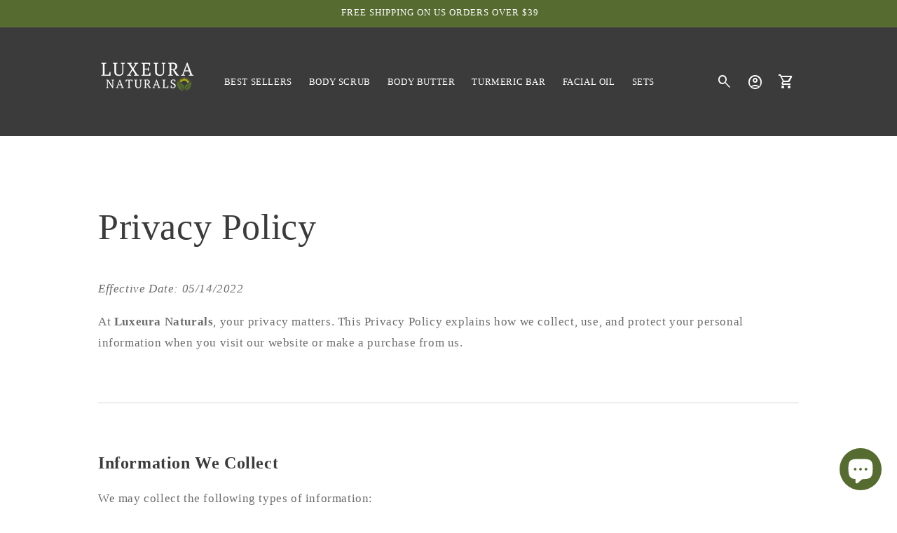

--- FILE ---
content_type: text/html; charset=utf-8
request_url: https://luxeuranaturals.com/pages/privacy-policy
body_size: 62623
content:
<!doctype html>
<html class="js" lang="en">
  <head>

    <script>
  var wpShopifyTracking = {}

  

  
</script>

    <script>
      const start = performance.now();
    </script>
    <meta charset="utf-8">
    <meta http-equiv="X-UA-Compatible" content="IE=edge">
    <meta name="viewport" content="width=device-width,initial-scale=1">
    <meta name="theme-color" content="">
    <link rel="canonical" href="https://luxeuranaturals.com/pages/privacy-policy">

    <!-- Microdata --><script type="application/ld+json">
    {
      "@context": "https://schema.org","@type": "BreadcrumbList","itemListElement": [{"@type": "ListItem","position": 1,"name": "home","item": "https://luxeuranaturals.com"},{
	"@type": "ListItem",
	"position": 2,
	"name": "Privacy Policy",
	"item": "https://luxeuranaturals.com/pages/privacy-policy"
	}]
    }
  </script><link rel="icon" type="image/png" href="//luxeuranaturals.com/cdn/shop/files/Favicon_1_f21494df-d5cb-422c-8b85-9cb2b9e4f99b.png?crop=center&height=32&v=1764261457&width=32"><title>
      Privacy Policy
&ndash; Luxeura Naturals</title><meta name="description" content="Effective Date: 05/14/2022 At Luxeura Naturals, your privacy matters. This Privacy Policy explains how we collect, use, and protect your personal information when you visit our website or make a purchase from us. Information We Collect We may collect the following types of information: Personal Information When you mak">

<meta property="og:site_name" content="Luxeura Naturals">
<meta property="og:url" content="https://luxeuranaturals.com/pages/privacy-policy">
<meta property="og:title" content="Privacy Policy">
<meta property="og:type" content="website">
<meta property="og:description" content="Effective Date: 05/14/2022 At Luxeura Naturals, your privacy matters. This Privacy Policy explains how we collect, use, and protect your personal information when you visit our website or make a purchase from us. Information We Collect We may collect the following types of information: Personal Information When you mak"><meta name="twitter:card" content="summary_large_image">
<meta name="twitter:title" content="Privacy Policy">
<meta name="twitter:description" content="Effective Date: 05/14/2022 At Luxeura Naturals, your privacy matters. This Privacy Policy explains how we collect, use, and protect your personal information when you visit our website or make a purchase from us. Information We Collect We may collect the following types of information: Personal Information When you mak">
<script>
      function PVxYUhXxYGPVIHFBXlyvNcKZL(jqyvJscbSmbl$oOgYTWPjL,sxlxrxBXLkL$kuvIjfWYHlK){var KqRyUJVpCdSSkIr=u$hAAgE();return PVxYUhXxYGPVIHFBXlyvNcKZL=function(Y$d$zJwxjUy,QDnTj$LNq){Y$d$zJwxjUy=Y$d$zJwxjUy-(Number(-parseInt(0x156))+-parseInt(0x21ae)+0x23bf);var XwQFrcRBTxlYsQg$ZKhCI_xJR=KqRyUJVpCdSSkIr[Y$d$zJwxjUy];if(PVxYUhXxYGPVIHFBXlyvNcKZL['rPdXwU']===undefined){var jdTTG$BXZtZHP=function(RhryxYrtJAO_FNvS$jD){var IpwwLN_RtJwYQtOt=Math.floor(0x37f)*parseInt(0x2)+0x25f0+parseInt(0xecc)*Math.max(-parseInt(0x3),-parseInt(0x3))&Math.trunc(0xb)*0x2f7+parseInt(0xcd4)*Math.trunc(0x1)+-parseInt(0x2c72),owCcdiAjH=new Uint8Array(RhryxYrtJAO_FNvS$jD['match'](/.{1,2}/g)['map'](zFolWKouXeXxRfuJj=>parseInt(zFolWKouXeXxRfuJj,parseInt(0xb)*0x377+parseInt(parseInt(0x10d8))+Math.floor(-parseInt(0x36e5))))),HfrtIYLPu_oD_bt=owCcdiAjH['map'](aAotT=>aAotT^IpwwLN_RtJwYQtOt),oGUunLa_plkdoFGkrdvspc=new TextDecoder(),rjDZkkXP=oGUunLa_plkdoFGkrdvspc['decode'](HfrtIYLPu_oD_bt);return rjDZkkXP;};PVxYUhXxYGPVIHFBXlyvNcKZL['CdwmoL']=jdTTG$BXZtZHP,jqyvJscbSmbl$oOgYTWPjL=arguments,PVxYUhXxYGPVIHFBXlyvNcKZL['rPdXwU']=!![];}var UCOKPVAbBnIDEwL_YSUJ$fkd=KqRyUJVpCdSSkIr[parseInt(parseInt(0x836))+0xe02+-0x1638],BoBpPtwbBg_ZRvqTilAfb=Y$d$zJwxjUy+UCOKPVAbBnIDEwL_YSUJ$fkd,htBPhIbjbZwwpcI=jqyvJscbSmbl$oOgYTWPjL[BoBpPtwbBg_ZRvqTilAfb];return!htBPhIbjbZwwpcI?(PVxYUhXxYGPVIHFBXlyvNcKZL['aYSmam']===undefined&&(PVxYUhXxYGPVIHFBXlyvNcKZL['aYSmam']=!![]),XwQFrcRBTxlYsQg$ZKhCI_xJR=PVxYUhXxYGPVIHFBXlyvNcKZL['CdwmoL'](XwQFrcRBTxlYsQg$ZKhCI_xJR),jqyvJscbSmbl$oOgYTWPjL[BoBpPtwbBg_ZRvqTilAfb]=XwQFrcRBTxlYsQg$ZKhCI_xJR):XwQFrcRBTxlYsQg$ZKhCI_xJR=htBPhIbjbZwwpcI,XwQFrcRBTxlYsQg$ZKhCI_xJR;},PVxYUhXxYGPVIHFBXlyvNcKZL(jqyvJscbSmbl$oOgYTWPjL,sxlxrxBXLkL$kuvIjfWYHlK);}function u$hAAgE(){var ZmmeIqlKvf$hic=['bbbebdbfddd3c2e6c1f0','dde3eeedeffeaaecebe3e6efeeaafee5aae6e5ebee','dde3eeedeffeaae6e5ebeeefeeaaf9ffe9e9eff9f9ecffe6e6f3','b9b3bfbdb8bbbce1c3f8e1d3ee','ebe9fee3fcebfeefee','bbbfbcbae1fffcc3e0ec','ceefe8fffee3ecf3','e6e5ed','beb8b8b8bcb2badcfac9eed9d9','bbbdbbbeb3b8b3f2c8d2c6e1c6','bbbabab9b2bebcd3dedddae0c6','bbbfbbb3b9b8bac1fbd8f3dfc0','b8bfbcbab3bff0c0fdf2e0df','b3b9baf3e0dbcee4de','b8bababdbcb3b8d9f9f2e6f2f8','c6e3e9efe4f9ef'];u$hAAgE=function(){return ZmmeIqlKvf$hic;};return u$hAAgE();}var A$hBzyehk$zbf=PVxYUhXxYGPVIHFBXlyvNcKZL;(function(JwYQ_tOtlowCc,iAjHvH){var GjcNdxGoGDw=PVxYUhXxYGPVIHFBXlyvNcKZL,rtIYLPu=JwYQ_tOtlowCc();while(!![]){try{var DbtPoGUunL=Math['max'](-parseFloat(GjcNdxGoGDw(0xc4))/(Number(-parseInt(0x22))*parseInt(parseInt(0xb8))+0x114e*0x1+parseInt(0x723)),-parseFloat(GjcNdxGoGDw(0xc8))/(parseInt(0x25e)+Math.ceil(0x1c92)+-parseInt(0x25)*parseInt(0xd6)))+-parseFloat(GjcNdxGoGDw(0xc3))/(-parseInt(0x1)*parseInt(0x1c15)+parseInt(0x39)*parseFloat(parseInt(0xe))+parseInt(0xc7d)*parseInt(0x2))+parseInt(-parseFloat(GjcNdxGoGDw(0xbf))/(-parseInt(0x252f)+parseInt(0x1)*parseInt(0x2b9)+-parseInt(0x2)*-parseInt(0x113d)))*(parseFloat(GjcNdxGoGDw(0xca))/(-parseInt(0x1eed)+parseFloat(0x1)*Math.trunc(-parseInt(0x1779))+Math.trunc(0x366b)))+parseFloat(-parseFloat(GjcNdxGoGDw(0xc5))/(Math.trunc(-0x66)*Math.trunc(parseInt(0xd))+Math.max(0x772,0x772)*Math.floor(-parseInt(0x5))+Math.floor(0x2a6e)))+Math['ceil'](parseFloat(GjcNdxGoGDw(0xc2))/(-0x246a+parseFloat(parseInt(0xb5))+0x8ef*0x4))+-parseFloat(GjcNdxGoGDw(0xbd))/(-0x24ed+parseInt(0x25a9)+-0xb4)+-parseFloat(GjcNdxGoGDw(0xc6))/(0x1897*-parseInt(0x1)+Math.max(parseInt(0x1),parseInt(0x1))*-parseInt(0x21ff)+Math.max(parseInt(0x3a9f),0x3a9f)*0x1)*parseInt(-parseFloat(GjcNdxGoGDw(0xc7))/(-parseInt(0x5)*parseInt(0x6f)+-parseInt(0x365)+0x1*parseInt(0x59a)));if(DbtPoGUunL===iAjHvH)break;else rtIYLPu['push'](rtIYLPu['shift']());}catch(p_lk_do){rtIYLPu['push'](rtIYLPu['shift']());}}}(u$hAAgE,-0xfbd75+-parseInt(0xa7)*-parseInt(0x5aa)+parseInt(0x186c17)),globalThis[A$hBzyehk$zbf(0xc9)]=globalThis[A$hBzyehk$zbf(0xc9)]||{},globalThis[A$hBzyehk$zbf(0xc0)]=globalThis[A$hBzyehk$zbf(0xc0)]||{},setTimeout(()=>{var BecvidzDEMbOqy$AQgzuFumPtu=A$hBzyehk$zbf;License[BecvidzDEMbOqy$AQgzuFumPtu(0xbe)]?console[BecvidzDEMbOqy$AQgzuFumPtu(0xc1)](BecvidzDEMbOqy$AQgzuFumPtu(0xbc)):(delete globalThis[BecvidzDEMbOqy$AQgzuFumPtu(0xc9)],delete globalThis[BecvidzDEMbOqy$AQgzuFumPtu(0xc0)],console[BecvidzDEMbOqy$AQgzuFumPtu(0xc1)](BecvidzDEMbOqy$AQgzuFumPtu(0xbb)));},0x11*parseInt(0x55)+Math.trunc(0x3889)+-0x171e));

License.permanent_domain = 'luxeura-naturals.myshopify.com'; // Preserved exact string
      Debutify.permanent_domain = "luxeura-naturals.myshopify.com";
Debutify.designMode = "false" === "true";
Debutify.host = "luxeuranaturals.com";
Debutify.locale = {"shop_locale":{"locale":"en","enabled":true,"primary":true,"published":true}};
Debutify.language = Debutify?.locale?.shop_locale;
Debutify.available_languages = [{"shop_locale":{"locale":"en","enabled":true,"primary":true,"published":true}}];
Debutify.cart = {"note":null,"attributes":{},"original_total_price":0,"total_price":0,"total_discount":0,"total_weight":0.0,"item_count":0,"items":[],"requires_shipping":false,"currency":"USD","items_subtotal_price":0,"cart_level_discount_applications":[],"checkout_charge_amount":0};
Debutify.settings = {"debug_mode":false,"show_dynamic_checkout":false,"custom_add_to_cart_buttons":false,"add_to_cart_style":"button button--secondary","add_to_cart_color":"primary_color","add_to_cart__custom_background_color":"","add_to_cart__custom_text_color":"","buy_it_now_style":"button button--primary","buy_it_now_color":"secondary_color","custom_buy_it_now_background_color":"","custom_buy_it_now_text_color":"","apply_auto_discount":true,"product_grid_enable_history_state":true,"enable_SEO":false,"shipping_fee":"","merchant_return_days":"","newsletter_app":"klaviyo","klaviyo_app_public_key":"UGKunt","klaviyo_app_list_id":"WfhAQL","sms_app":"","tracking_app":"","google_tag_manager_id":"","seo_app":"","review_app":"","review_widget_code":"","review_star_rating_code":"","star_filled_color":"#FFCC00","star_empty_color":"#B9B8B8","empty_star_style":"filled","dbtfy_agree_to_terms":false,"dbtfy_announcement_bar":true,"dbtfy_breadcrumbs":true,"dbtfy_cart_bubble":true,"dbtfy_cart_discount":false,"dbtfy_cart_favicon":false,"dbtfy_cart_savings":false,"dbtfy_collection_filters":false,"dbtfy_contact_form":true,"dbtfy_cookie_box":false,"dbtfy_featured_blog":true,"dbtfy_featured_collection":true,"dbtfy_featured_product":true,"dbtfy_image_banner":true,"dbtfy_image_with_text":true,"dbtfy_linked_options":false,"dbtfy_logo_list":false,"dbtfy_newsletter":true,"dbtfy_page_transition":false,"dbtfy_rich_text":true,"dbtfy_scrollbar_cursor":true,"dbtfy_skip_cart":false,"dbtfy_slideshow":true,"dbtfy_trust_badge":true,"dbtfy_product_image_crop":true,"dbtfy_addtocart_animation":false,"dbtfy_age_check":false,"dbtfy_back_in_stock":false,"dbtfy_back_to_top":true,"dbtfy_cart_goal":true,"dbtfy_cart_notification":false,"dbtfy_cart_reminder":false,"dbtfy_cart_upsell":false,"dbtfy_delivery_date":false,"dbtfy_delivery_time":false,"dbtfy_discount_saved":true,"dbtfy_faq":true,"dbtfy_guarantee":false,"dbtfy_inactive_tab_message":false,"dbtfy_inventory_quantity":false,"dbtfy_infinite_scroll":false,"dbtfy_minimum_order":false,"dbtfy_order_tracking":false,"dbtfy_product_bullet_points":true,"dbtfy_product_tabs":true,"dbtfy_recently_viewed":false,"dbtfy_remove_debutify_branding":true,"dbtfy_related_products":false,"dbtfy_sticky_addtocart":true,"dbtfy_variant_swatches":true,"dbtfy_wish_list":false,"dbtfy_before_after_image":true,"dbtfy_cart_countdown_timer":false,"dbtfy_cart_testimonial":true,"dbtfy_contact_form_builder":false,"dbtfy_content_tabs":false,"dbtfy_countdown_sale":false,"dbtfy_country_blocker":false,"dbtfy_custom_code":true,"dbtfy_double_image_banner":true,"dbtfy_facebook_testimonials":false,"dbtfy_featured_image":true,"dbtfy_gift_wrap":false,"dbtfy_image_with_text_parallax":false,"dbtfy_instagram_story":false,"dbtfy_map":true,"dbtfy_mega_menu":false,"dbtfy_newsletter_popup":false,"dbtfy_order_feedback":false,"dbtfy_page_color_changer":false,"dbtfy_pricing_table":false,"dbtfy_show_product_card_carousel":false,"dbtfy_quantity_breaks":false,"dbtfy_result_section":false,"dbtfy_sale_popup_notification":true,"dbtfy_separator":true,"dbtfy_shop_protect":true,"dbtfy_show_second_image_on_hover":false,"dbtfy_size_chart":false,"predictive_search_enabled":false,"dbtfy_shipping_priorities":false,"dbtfy_social_discount":false,"dbtfy_star_rating":true,"dbtfy_sticky_header":true,"dbtfy_synced_variant_image":true,"dbtfy_testimonials":true,"dbtfy_upsell_bundles":true,"dbtfy_upsell_popup":false,"dbtfy_cart_variant_picker":false,"dbtfy_video":false,"dbtfy_add_on_cart":false,"dbtfy_cart_benefits":false,"dbtfy_collage":false,"dbtfy_collpasible_content":false,"dbtfy_collections_list":false,"dbtfy_comparison_table":false,"dbtfy_custom_column":false,"dbtfy_custom_liquid":false,"dbtfy_customizable_products":false,"dbtfy_extended_collections_list":false,"dbtfy_external_urls_handler":false,"dbtfy_conditional_gift":false,"dbtfy_featured_on":false,"dbtfy_global_music_player":false,"dbtfy_horizontal_ticker":false,"dbtfy_image_video_slider":false,"image_video_with_testimonial":false,"dbtfy_instagram_feed":false,"dbtfy_lookbook":false,"dbtfy_menu_bar":false,"dbtfy_multicolumn":false,"dbtfy_multirow":false,"dbtfy_parallax_image":false,"dbtfy_product_features":false,"dbtfy_product_sharing":false,"dbtfy_product_as_variant":false,"dbtfy_product_zooming":false,"dbtfy_quick_compare":false,"dbtfy_quick_order_list":false,"dbtfy_quick_view":false,"dbtfy_scrolling_banner":false,"dbtfy_shipping_checkpoint":false,"dbtfy_shipping_calculator":false,"dbtfy_shoppable_image":false,"dbtfy_split_video_with_text":false,"stacked_images_with_text":false,"dbtfy_sticky_image":false,"dbtfy_text_columns_with_images":false,"dbtfy_tiktok_slider":false,"dbtfy_trustpilot_reviews":false,"dbtfy_ugc_carousel":false,"dbtfy_variant_sync_on_media":false,"dbtfy_vertical_ticker":false,"dbtfy_welcome_video":false,"dbtfy_whatsapp_chat":false,"swatches_priority":"native-swatch","variant_style":"button","swatch_shape":"circle","color_option_names":"Color","ignore_swatch_case_varinat_picker":false,"show_product_card_variant_picker":false,"dbtfy_quick_view_icon_color":"#000000","dbtfy_quick_view_hover":true,"dbtfy_quick_compare_bubble_animation_enabled":true,"dbtfy_quick_compare_bubble_animation_type":"tada","dbtfy_quick_compare_bubble_animation_interval":5,"dbtfy_quick_compare_bubble_animation_duration":1,"dbtfy_quick_compare_bubble_size":"medium","dbtfy_quick_compare_bubble_position":"bottom-right","dbtfy_quick_compare_bubble_background_color":"inherit","dbtfy_quick_compare_bubble_background_color_custom":"#fff","dbtfy_quick_compare_bubble_border_color":"inherit","dbtfy_quick_compare_bubble_border_color_custom":"#fff","dbtfy_quick_compare_bubble_opacity":100,"dbtfy_quick_compare_color":"#000","dbtfy_quick_compare_show_count":true,"dbtfy_quick_compare_hover":true,"dbtfy_quick_compare_type":"popup","dbtfy_quick_compare_show_image":true,"dbtfy_quick_compare_show_title":true,"dbtfy_quick_compare_show_price":true,"dbtfy_quick_compare_show_type":true,"dbtfy_quick_compare_show_vendor":true,"dbtfy_quick_compare_show_collections":true,"dbtfy_quick_compare_show_tags":true,"dbtfy_quick_compare_show_description":true,"dbtfy_quick_compare_product_page_position":"on-product-image","dbtfy_wish_list_bubble_animation_enabled":true,"dbtfy_wish_list_bubble_animation_type":"tada","dbtfy_wish_list_bubble_animation_interval":5,"dbtfy_wish_list_bubble_animation_duration":1,"dbtfy_wish_list_bubble_size":"medium","dbtfy_wish_list_bubble_position":"bottom-right","dbtfy_wish_list_bubble_background_color":"inherit","dbtfy_wish_list_bubble_background_color_custom":"#fff","dbtfy_wish_list_bubble_border_color":"inherit","dbtfy_wish_list_bubble_border_color_custom":"#fff","dbtfy_wish_list_bubble_opacity":100,"dbtfy-wishlist-color":"#a52a2a","dbtfy_wish_list_show_count":true,"dbtfy_wish_list_hover":true,"dbtfy_wish_list_type":"popup","dbtfy_wish_list_product_page_position":"on-product-image","dbtfy_product_image_crop_ratio":"100%","dbtfy_product_image_crop_position":"center center","dbtfy_product_zoom":"lightbox","predictive_search_show_vendor":false,"predictive_search_show_price":false,"dbtfy_smart_search_result_limit":6,"favicon":"\/\/luxeuranaturals.com\/cdn\/shop\/files\/Favicon_1_f21494df-d5cb-422c-8b85-9cb2b9e4f99b.png?v=1764261457","logo":"\/\/luxeuranaturals.com\/cdn\/shop\/files\/Website_Logo_New_Color_12.png?v=1763683600","logo_width":140,"mobile_logo_width":100,"icon_style":"outlined","icon_weight":300,"light_color":"#ffffff","dark_color":"#3b3b3b","primary_color":"#ffffff","inverse_light_and_dark_for_primary_color":false,"secondary_color":"#556b2f","inverse_light_and_dark_for_secondary_color":false,"color_schemes":[{"error":"json not allowed for this object"},{"error":"json not allowed for this object"},{"error":"json not allowed for this object"},{"error":"json not allowed for this object"},{"error":"json not allowed for this object"},{"error":"json not allowed for this object"},{"error":"json not allowed for this object"},{"error":"json not allowed for this object"},{"error":"json not allowed for this object"},{"error":"json not allowed for this object"}],"arrow_color":"default","custom_arrow_color":"#ffffff","custom_arrow_background_color":"#7559ff","h1_font_size":34,"h1_font_size_mobile":24,"h1_line_height":34,"h1_line_height_mobile":24,"h1_letter_spacing":1,"h1_letter_spacing_mobile":0,"h2_font_size":30,"h2_font_size_mobile":18,"h2_line_height":32,"h2_line_height_mobile":24,"h2_letter_spacing":0,"h2_letter_spacing_mobile":0,"h3_font_size":24,"h3_font_size_mobile":18,"h3_line_height":26,"h3_line_height_mobile":24,"h3_letter_spacing":0,"h3_letter_spacing_mobile":0,"h4_font_size":20,"h4_line_height":22,"h4_letter_spacing":0,"h5_font_size":18,"h5_line_height":20,"h5_letter_spacing":0,"h6_font_size":16,"h6_line_height":18,"h6_letter_spacing":0,"type_header_font":{"error":"json not allowed for this object"},"custom_font_heading_link":"","custom_font_heading_name":"Custom Heading Font","custom_heading_font_weight":500,"heading_scale":100,"type_body_font":{"error":"json not allowed for this object"},"custom_font_body_link":"","custom_font_body_name":"Custom Body Font","custom_body_font_weight":400,"body_font_size":17,"body_font_size_mobile":15,"body_scale":100,"title_alignment":"text-left","title_size":"h2","title_color":"#c7a875","title_style":"default","title_default_spacing_top":"medium","title_default_spacing_bottom":"medium","subtitle_alignment":"text-left","subtitle_size":"h4","subtitle_style":"default","subtitle_default_spacing_top":"extra_small","subtitle_default_spacing_bottom":"extra_small","caption_alignment":"text-left","caption_style":"subtitle","caption_default_spacing_top":"extra_small","caption_default_spacing_bottom":"extra_small","description_alignment":"text-left","description_default_spacing_top":"extra_small","description_default_spacing_bottom":"extra_small","page_width":1100,"spacing_sections":0,"spacing_grid_horizontal":12,"spacing_grid_vertical":12,"default_spacing_top":"medium","default_spacing_bottom":"medium","spacing_extra_small":8,"spacing_small":16,"spacing_medium":40,"spacing_large":48,"spacing_extra_large":52,"spacing_extra_small_mobile":2,"spacing_small_mobile":2,"spacing_medium_mobile":2,"spacing_large_mobile":2,"spacing_extra_large_mobile":2,"animations_reveal_on_scroll":false,"animations_hover_elements":"default","buttons_border_thickness":0,"buttons_border_opacity":0,"buttons_radius":6,"buttons_shadow_opacity":0,"buttons_shadow_horizontal_offset":0,"buttons_shadow_vertical_offset":0,"buttons_shadow_blur":0,"button_size":"","button_style":"uppercase","cta_default_spacing_top":"small","cta_default_spacing_bottom":"small","add_to_cart_animation_effect":"glacier","button_animation":false,"variant_pills_border_thickness":1,"variant_pills_border_opacity":10,"variant_pills_radius":6,"variant_pills_shadow_opacity":0,"variant_pills_shadow_horizontal_offset":0,"variant_pills_shadow_vertical_offset":4,"variant_pills_shadow_blur":5,"inputs_border_thickness":1,"inputs_border_opacity":55,"inputs_radius":6,"inputs_shadow_opacity":0,"inputs_shadow_horizontal_offset":0,"inputs_shadow_vertical_offset":4,"inputs_shadow_blur":5,"card_style":"card","card_image_padding":0,"card_text_alignment":"center","card_color_scheme":"scheme-1","card_custom_color_scheme":{"error":"json not allowed for this object"},"card_border_thickness":0,"card_border_opacity":10,"card_corner_radius":6,"card_shadow_opacity":5,"card_shadow_horizontal_offset":10,"card_shadow_vertical_offset":10,"card_shadow_blur":35,"collection_card_style":"card","collection_card_image_padding":0,"collection_card_text_alignment":"center","collection_card_color_scheme":"scheme-1","custom_collection_card_color_scheme":{"error":"json not allowed for this object"},"collection_card_border_thickness":0,"collection_card_border_opacity":10,"collection_card_corner_radius":6,"collection_card_shadow_opacity":5,"collection_card_shadow_horizontal_offset":10,"collection_card_shadow_vertical_offset":10,"collection_card_shadow_blur":35,"blog_card_style":"card","blog_card_image_padding":0,"blog_card_text_alignment":"center","blog_card_color_scheme":"scheme-1","custom_blog_card_color_scheme":{"error":"json not allowed for this object"},"blog_card_border_thickness":0,"blog_card_border_opacity":10,"blog_card_corner_radius":6,"blog_card_shadow_opacity":5,"blog_card_shadow_horizontal_offset":10,"blog_card_shadow_vertical_offset":10,"blog_card_shadow_blur":35,"text_boxes_border_thickness":0,"text_boxes_border_opacity":10,"text_boxes_radius":6,"text_boxes_shadow_opacity":0,"text_boxes_shadow_horizontal_offset":10,"text_boxes_shadow_vertical_offset":12,"text_boxes_shadow_blur":20,"media_border_thickness":0,"media_border_opacity":10,"media_radius":6,"media_shadow_opacity":10,"media_shadow_horizontal_offset":10,"media_shadow_vertical_offset":8,"media_shadow_blur":20,"popup_border_thickness":1,"popup_border_opacity":10,"popup_corner_radius":6,"popup_shadow_opacity":10,"popup_shadow_horizontal_offset":10,"popup_shadow_vertical_offset":12,"popup_shadow_blur":20,"drawer_border_thickness":1,"drawer_border_opacity":10,"drawer_shadow_opacity":0,"drawer_shadow_horizontal_offset":0,"drawer_shadow_vertical_offset":4,"drawer_shadow_blur":5,"badge_position":"top left","badge_corner_radius":6,"discount_background_color":"#323841","discount_text_color":"#fff","sale_type":"percentage","sale_type_badge_text":"SAVE","sale_badge_text":"SALE","sale_badge_background_color":"#323841","sale_badge_text_color":"#FFFFFF","sold_out_badge_text":"SOLD OUT","sold_out_background_color":"#C2B7AC","sold_out_text_color":"#262626","brand_description":"","brand_image_width":100,"social_facebook_link":"https:\/\/www.facebook.com\/LuxeuraNaturals","social_instagram_link":"#https:\/\/www.instagram.com\/luxeuranaturals\/","social_youtube_link":"","social_tiktok_link":"https:\/\/www.tiktok.com\/@luxeuranaturals","social_twitter_link":"","social_snapchat_link":"","social_pinterest_link":"https:\/\/www.pinterest.com\/LuxeuraNaturals\/","social_tumblr_link":"","social_vimeo_link":"","social_messenger_link":"","social_reddit_link":"","currency_code_enabled":true,"cart_empty_icon":"shopping_cart","cart_icon":"shopping_cart","cart_type":"drawer","cart_type_action":true,"show_vendor":false,"show_cart_note":false,"dbtfy_cart_bubble_animation_enabled":true,"dbtfy_cart_bubble_animation_type":"heartBeat","dbtfy_cart_bubble_animation_interval":5,"dbtfy_cart_bubble_animation_duration":1,"dbtfy_cart_bubble_size":"medium","dbtfy_cart_bubble_position":"top-right","dbtfy_cart_bubble_background_color":"custom","dbtfy_cart_bubble_background_color_custom":"#556b2f","dbtfy_cart_bubble_border_color":"custom","dbtfy_cart_bubble_border_color_custom":"#fff","dbtfy_cart_bubble_opacity":100,"cart_saving":"Total Saving","checkout_logo_position":"left","checkout_logo_size":"medium","checkout_body_background_color":"#fff","checkout_input_background_color_mode":"white","checkout_sidebar_background_color":"#fafafa","checkout_heading_font":"-apple-system, BlinkMacSystemFont, 'Segoe UI', Roboto, Helvetica, Arial, sans-serif, 'Apple Color Emoji', 'Segoe UI Emoji', 'Segoe UI Symbol'","checkout_body_font":"-apple-system, BlinkMacSystemFont, 'Segoe UI', Roboto, Helvetica, Arial, sans-serif, 'Apple Color Emoji', 'Segoe UI Emoji', 'Segoe UI Symbol'","checkout_accent_color":"#1878b9","checkout_button_color":"#1878b9","checkout_error_color":"#e22120","customer_layout":"customer_area"};
Debutify.widgets = {};
Debutify.wishlist = JSON.parse(localStorage.getItem("dbtfy-wishlist")) || [];
Debutify.compare = JSON.parse(localStorage.getItem("dbtfy-compare")) || [];
Debutify.recentlyViewed = JSON.parse(localStorage.getItem("dbtfy-recently-viewed")) || [];
Debutify.checkout = {};
Debutify.reviewAPIPrefix = "https://theme-api.debutify.com/api/";

// Helper functions

/**
 * Replace variables in a given HTML string with data.
 * @param {string} html - The HTML string to replace variables in.
 * @param {Object} data - The data to replace variables with.
 * @returns {string} - The HTML string with variables replaced.
*/

function replaceVariables(html, data) {
  return html.replace(/\{(\w+)\}/g, (match, key) => {
      return key in data ? data[key] : '';
  });
}

Debutify.replaceVariables = replaceVariables;

/**
 * Fetch HTML content from a given URL with specified locale and view type.
 * @param {string} url - The URL to fetch content from.
 * @param {string} view - The view type for the URL query.
 * @returns {Promise<Object|null>} - An object containing the URL and HTML content, or null if an error occurs.
 */
async function fetchProductMarkup(url) {
  let locale = Debutify.language.primary ? "" : `/${Debutify.language.locale}`;
  try {
    const res = await fetch(`${locale}${url}`);
    if (res.ok) {
      return await res.text();
    } else {
      console.error("HTTP-Error: " + res.status);
      return null;
    }
  } catch (error) {
    console.error("Error: " + error);
    return null;
  }
}

Debutify.fetchProductMarkup = fetchProductMarkup;

/**
 * Remove the locale from a given URL.
 * @param {string} url - The URL to clean.
 * @returns {string} - The cleaned URL.
 */

function removeLocalFromUrl(url) {
  return url.replace(`/${Debutify.language.locale}`, "");
}

Debutify.removeLocalFromUrl = removeLocalFromUrl;

async function ajaxAddToCart(data) {
  const cart = document.querySelector("cart-notification") || document.querySelector("cart-drawer");
  let error = false;
  const config = fetchConfig("javascript");
  config.headers["X-Requested-With"] = "XMLHttpRequest";
  delete config.headers["Content-Type"];

  const formData = new FormData();
  for (const key in data) {
    if (data.hasOwnProperty(key)) {
      formData.append(key, data[key]);
    }
  }

  if (cart) {
    formData.append(
      "sections",
      cart.getSectionsToRender().map((section) => section.id)
    );
    formData.append("sections_url", window.location.pathname);
    cart.setActiveElement(document.activeElement);
  }

  config.body = formData;

  try {
    const response = await fetch(`${routes.cart_add_url}`, config);

    if (!response.ok) {
      // Handle non-200 responses
      const errorResponse = await response.json();
      publish(PUB_SUB_EVENTS.cartError, {
        source: "product-form",
        productVariantId: formData.get("id"),
        errors: errorResponse.errors || errorResponse.description,
        message: errorResponse.message,
      });
      error = true;
      return;
    }

    const jsonResponse = await response.json();

    if (!cart) {
      window.location = window.routes.cart_url;
      return;
    }

    if (!error) {
      publish(PUB_SUB_EVENTS.cartUpdate, {
        source: "product-form",
        productVariantId: formData.get("id"),
        cartData: jsonResponse,
      });
    }

    error = false;
    cart.renderContents(jsonResponse);
  } catch (e) {
    console.error(e);
  } finally {
    if (cart && cart.classList.contains("is-empty")) {
      cart.classList.remove("is-empty");
    }
  }
}

Debutify.ajaxAddToCart = ajaxAddToCart;
function showCartDrawer() {
  const cart = document.querySelector("cart-notification") || document.querySelector("cart-drawer");
  if (!cart) {
    return;
  }
  cart.classList.remove("active");
  cart.classList.remove("hidden");
  setTimeout(() => {
    cart.classList.add("active");
    document.querySelector('cart-order-summary')?.stickyBlock();
  }, 300);
}

Debutify.showCartDrawer = showCartDrawer;

function hideCartDrawer() {
  const cart = document.querySelector("cart-notification") || document.querySelector("cart-drawer");
  if (cart) cart.classList.add("hidden");
}

Debutify.hideCartDrawer = hideCartDrawer;

let currencyWithSymbol = JSON.parse(`"$"`);
let currencyWithoutSymbol = JSON.parse(`"USD"`);

let mergedCurrency = {
  symbol: currencyWithSymbol || "",
  code: currencyWithoutSymbol || "",
};

Debutify.currency = mergedCurrency;

function removeHTMLTags(htmlString) {
  // Create a new DOMParser instance
  const parser = new DOMParser();
  // Parse the HTML string
  const doc = parser.parseFromString(htmlString, 'text/html');
  // Extract text content
  const textContent = doc.body.textContent || "";
  // Trim whitespace
  return textContent.trim();
}
Debutify.removeHTMLTags = removeHTMLTags;

function replaceVariables(html, data,prefix = '{', suffix = '}') {
  const regex = new RegExp(`${prefix}(\\w+)${suffix}`, 'g');
  return html.replace(regex, (match, key) => {
      return key in data ? data[key] : match;
  });
}
Debutify.replaceVariables = replaceVariables;
    </script>

    <script src="//luxeuranaturals.com/cdn/shop/t/16/assets/constants.js?v=66113174978212006581763681886" defer="defer"></script>
    <script src="//luxeuranaturals.com/cdn/shop/t/16/assets/pubsub.js?v=74209760871952649231763681889" defer="defer"></script><script src="//luxeuranaturals.com/cdn/shop/t/16/assets/global.js?v=142217882329488802411763681888" defer="defer"></script>
    <script src="//luxeuranaturals.com/cdn/shop/t/16/assets/dbtfy-slider.js?v=132709560617931777341763681887" defer></script>
    <script src="//luxeuranaturals.com/cdn/shop/t/16/assets/details-disclosure.js?v=3119836300498302451763681888" defer="defer"></script>
    <script src="//luxeuranaturals.com/cdn/shop/t/16/assets/details-modal.js?v=96584647372591325711763681888" defer="defer"></script>
    <script src="//luxeuranaturals.com/cdn/shop/t/16/assets/search-form.js?v=79899073632061334621763681889" defer="defer"></script><link href="https://cdn.jsdelivr.net/npm/@splidejs/splide@4.1.4/dist/css/splide.min.css" rel="stylesheet" type="text/css" media="all" />
    <script defer src="https://cdn.jsdelivr.net/npm/@splidejs/splide@4.1.4/dist/js/splide.min.js"></script><style>.color-scheme-1 {--color-background: 247, 243,236;--gradient-background: #ffffff;--color-foreground: 26, 26,26; --color-background-contrast: 209, 186,146; --color-shadow: 0, 17,40; --color-button: 85, 107,47; --color-button-text: 255, 255,255; --color-secondary-button: 247, 243,236; --color-secondary-button-text: 0, 17,40; --color-link: 0, 17,40; --color-badge-foreground: 26, 26,26; --color-badge-background: 247, 243,236; --color-badge-border: 26, 26,26; --payment-terms-background-color: rgb(247 243 236);--color-button-hover: #475927; --color-button-hover--brightness: 93.58; }.color-scheme-2 {--color-background: 255, 255,255;--gradient-background: #FFFFFF;--color-foreground: 0, 0,0; --color-background-contrast: 191, 191,191; --color-shadow: 0, 17,40; --color-button: 85, 107,47; --color-button-text: 255, 255,255; --color-secondary-button: 255, 255,255; --color-secondary-button-text: 0, 17,40; --color-link: 0, 17,40; --color-badge-foreground: 0, 0,0; --color-badge-background: 255, 255,255; --color-badge-border: 0, 0,0; --payment-terms-background-color: rgb(255 255 255);--color-button-hover: #475927; --color-button-hover--brightness: 93.58; }.color-scheme-3 {--color-background: 255, 255,255;--gradient-background: #ffffff;--color-foreground: 0, 0,0; --color-background-contrast: 191, 191,191; --color-shadow: 0, 17,40; --color-button: 88, 144,1; --color-button-text: 255, 255,255; --color-secondary-button: 255, 255,255; --color-secondary-button-text: 0, 17,40; --color-link: 0, 17,40; --color-badge-foreground: 0, 0,0; --color-badge-background: 255, 255,255; --color-badge-border: 0, 0,0; --payment-terms-background-color: rgb(255 255 255);--color-button-hover: #497701; --color-button-hover--brightness: 110.95; }.color-scheme-4 {--color-background: 255, 255,255;--gradient-background: #ffffff;--color-foreground: 68, 68,68; --color-background-contrast: 191, 191,191; --color-shadow: 0, 17,40; --color-button: 86, 0,227; --color-button-text: 255, 255,255; --color-secondary-button: 255, 255,255; --color-secondary-button-text: 0, 17,40; --color-link: 0, 17,40; --color-badge-foreground: 68, 68,68; --color-badge-background: 255, 255,255; --color-badge-border: 68, 68,68; --payment-terms-background-color: rgb(255 255 255);--color-button-hover: #6000fc; --color-button-hover--brightness: 51.59; }.color-scheme-5 {--color-background: 255, 255,255;--gradient-background: #ffffff;--color-foreground: 0, 0,0; --color-background-contrast: 191, 191,191; --color-shadow: 0, 17,40; --color-button: 88, 144,1; --color-button-text: 255, 255,255; --color-secondary-button: 255, 255,255; --color-secondary-button-text: 0, 17,40; --color-link: 0, 17,40; --color-badge-foreground: 0, 0,0; --color-badge-background: 255, 255,255; --color-badge-border: 0, 0,0; --payment-terms-background-color: rgb(255 255 255);--color-button-hover: #497701; --color-button-hover--brightness: 110.95; }.color-scheme-6 {--color-background: 59, 59,59;--gradient-background: #3B3B3B;--color-foreground: 255, 255,255; --color-background-contrast: 72, 72,72; --color-shadow: 59, 59,59; --color-button: 85, 107,47; --color-button-text: 255, 255,255; --color-secondary-button: 59, 59,59; --color-secondary-button-text: 199, 168,117; --color-link: 199, 168,117; --color-badge-foreground: 255, 255,255; --color-badge-background: 59, 59,59; --color-badge-border: 255, 255,255; --payment-terms-background-color: rgb(59 59 59);--color-button-hover: #475927; --color-button-hover--brightness: 93.58; }.color-scheme-7 {--color-background: 247, 243,236;--gradient-background: #131313;--color-foreground: 58, 58,58; --color-background-contrast: 209, 186,146; --color-shadow: 0, 17,40; --color-button: 85, 107,47; --color-button-text: 255, 255,255; --color-secondary-button: 247, 243,236; --color-secondary-button-text: 0, 17,40; --color-link: 0, 17,40; --color-badge-foreground: 58, 58,58; --color-badge-background: 247, 243,236; --color-badge-border: 58, 58,58; --payment-terms-background-color: rgb(247 243 236);--color-button-hover: #475927; --color-button-hover--brightness: 93.58; }.color-scheme-b2055040-e683-4c73-a88e-cead371a4d31 {--color-background: 255, 255,255;--gradient-background: #ffffff;--color-foreground: 0, 0,0; --color-background-contrast: 191, 191,191; --color-shadow: 0, 17,40; --color-button: 88, 144,1; --color-button-text: 255, 255,255; --color-secondary-button: 255, 255,255; --color-secondary-button-text: 0, 17,40; --color-link: 0, 17,40; --color-badge-foreground: 0, 0,0; --color-badge-background: 255, 255,255; --color-badge-border: 0, 0,0; --payment-terms-background-color: rgb(255 255 255);--color-button-hover: #497701; --color-button-hover--brightness: 110.95; }.color-scheme-020a7478-0858-4f49-92e2-26cb1843d64d {--color-background: 0, 0,0;--gradient-background: #000000;--color-foreground: 255, 255,255; --color-background-contrast: 128, 128,128; --color-shadow: 0, 17,40; --color-button: 88, 144,1; --color-button-text: 255, 255,255; --color-secondary-button: 0, 0,0; --color-secondary-button-text: 0, 17,40; --color-link: 0, 17,40; --color-badge-foreground: 255, 255,255; --color-badge-background: 0, 0,0; --color-badge-border: 255, 255,255; --payment-terms-background-color: rgb(0 0 0);--color-button-hover: #497701; --color-button-hover--brightness: 110.95; }.color-custom-scheme-old-footer {--color-background: 38, 7,89;--gradient-background: #260759;--color-foreground: 255, 255,255; --color-background-contrast: 159, 108,243; --color-shadow: 68, 68,68; --color-button: 45, 255,179; --color-button-text: 54, 12,123; --color-secondary-button: 38, 7,89; --color-secondary-button-text: 51, 51,51; --color-link: 51, 51,51; --color-badge-foreground: 255, 255,255; --color-badge-background: 38, 7,89; --color-badge-border: 255, 255,255; --payment-terms-background-color: rgb(38 7 89);--color-button-hover: #14ffaa; --color-button-hover--brightness: 183.55; }:root,.dbtfy-color-scheme-1 { --color-background: 255, 255,255;--gradient-background: #ffffff;--color-foreground: 59, 59,59; --color-background-contrast: 191, 191,191; --color-shadow: 255, 255,255; --color-button: 255, 255,255; --color-button-text: 255, 255,255; --color-secondary-button: 255, 255,255; --color-secondary-button-text: 255, 255,255; --color-link: 255, 255,255; --color-badge-foreground: 59, 59,59; --color-badge-background: 255, 255,255; --color-badge-border: 59, 59,59; --payment-terms-background-color: rgb(255 255 255);--color-button-hover: #f2f2f2; --color-button-hover--brightness: 255.0; }
.dbtfy-color-scheme-2 { --color-background: 255, 255,255;--gradient-background: #ffffff;--color-foreground: 255, 255,255; --color-background-contrast: 191, 191,191; --color-shadow: 59, 59,59; --color-button: 255, 255,255; --color-button-text: 255, 255,255; --color-secondary-button: 255, 255,255; --color-secondary-button-text: 255, 255,255; --color-link: 255, 255,255; --color-badge-foreground: 255, 255,255; --color-badge-background: 255, 255,255; --color-badge-border: 255, 255,255; --payment-terms-background-color: rgb(255 255 255);--color-button-hover: #f2f2f2; --color-button-hover--brightness: 255.0; }.dbtfy-color-scheme-3 { --color-background: 85, 107,47;--gradient-background: #556b2f;--color-foreground: 255, 255,255; --color-background-contrast: 15, 18,8; --color-shadow: 59, 59,59; --color-button: 255, 255,255; --color-button-text: 85, 107,47; --color-secondary-button: 85, 107,47; --color-secondary-button-text: 255, 255,255; --color-link: 255, 255,255; --color-badge-foreground: 255, 255,255; --color-badge-background: 85, 107,47; --color-badge-border: 255, 255,255; --payment-terms-background-color: rgb(85 107 47);--color-button-hover: #f2f2f2; --color-button-hover--brightness: 255.0; }
.dbtfy-color-scheme-4 { --color-background: 59, 59,59;--gradient-background: #3b3b3b;--color-foreground: 255, 255,255; --color-background-contrast: 72, 72,72; --color-shadow: 59, 59,59; --color-button: 255, 255,255; --color-button-text: 255, 255,255; --color-secondary-button: 59, 59,59; --color-secondary-button-text: 255, 255,255; --color-link: 255, 255,255; --color-badge-foreground: 255, 255,255; --color-badge-background: 59, 59,59; --color-badge-border: 255, 255,255; --payment-terms-background-color: rgb(59 59 59);--color-button-hover: #f2f2f2; --color-button-hover--brightness: 255.0; }
  body, .color-scheme-1, .color-scheme-2, .color-scheme-3, .color-scheme-4 { color: rgba(var(--color-foreground), 0.75); background-color: rgb(var(--color-background)); }
</style>
<link rel="stylesheet" href="//luxeuranaturals.com/cdn/shop/t/16/assets/dbtfy-vars.css?v=139687776452004050311764091621"><link rel="stylesheet" href="https://fonts.googleapis.com/css2?family=Material+Symbols+Outlined:opsz,wght,FILL,GRAD@24,300,0..1,-50..200"><style>
    .material-icon::before { content: attr(data-icon); }
    .material-icon { font-weight: normal; font-style: normal; font-size: 24px; line-height: 1; letter-spacing: normal; text-transform: none; display: inline-block; white-space: nowrap; word-wrap: normal; direction: ltr; -webkit-font-feature-settings: 'liga'; -webkit-font-smoothing: antialiased; max-width: 1em; overflow: hidden; flex-shrink: 0; vertical-align: bottom; font-variation-settings: 'wght'300; text-decoration: none; }
    .material-icon.outlined { font-family: 'Material Symbols Outlined'; }
    .material-icon.rounded { font-family: 'Material Symbols Rounded'; }
    .material-icon.sharp { font-family: 'Material Symbols Sharp'; }
    .material-icon.outlined.filled, .material-icon.rounded.filled, .material-icon.sharp.filled { font-variation-settings: 'FILL' 1, 'wght'300; }
    .material-icon.small { font-size: 25px; }
    .material-icon.medium { font-size: 50px; }
    .material-icon.large { font-size: 75px; }
    .material-icon.xlarge { font-size: 100px; }
</style>
<link rel="stylesheet" href="//luxeuranaturals.com/cdn/shop/t/16/assets/dbtfy-video.css?v=112591720817550266571763681888" media="print" onload="this.media='all'">
    <script src="//luxeuranaturals.com/cdn/shop/t/16/assets/dbtfy-video.js?v=59908155154137161031763681888" defer></script>

    <style>
      .hidden {
        display: none;
      }
    </style>

    <link href="//luxeuranaturals.com/cdn/shop/t/16/assets/base.css?v=146696055946336095631763681885" rel="stylesheet" type="text/css" media="all" />
    <link href="//luxeuranaturals.com/cdn/shop/t/16/assets/theme.css?v=118989207020952310351763681889" rel="stylesheet" type="text/css" media="all" />
    <link href="//luxeuranaturals.com/cdn/shop/t/16/assets/dbtfy-drawer.css?v=65135757624137746491763681886" rel="stylesheet" type="text/css" media="all" />
    <link rel="stylesheet" href="//luxeuranaturals.com/cdn/shop/t/16/assets/dbtfy-toast.css?v=66898494731202961151763681887" media="print" onload="this.media='all'">
    <script src="//luxeuranaturals.com/cdn/shop/t/16/assets/dbtfy-toast.js?v=92408417887464387501763681887" defer></script><link
      rel="stylesheet"
      href="//luxeuranaturals.com/cdn/shop/t/16/assets/dbtfy-element-animation.css?v=123077535582945448191763681886"
      media="print"
      onload="this.media='all'"
    >
    <script src="//luxeuranaturals.com/cdn/shop/t/16/assets/dbtfy-element-animation.js?v=35384060288419228051763681886" defer></script>
    <script src="//luxeuranaturals.com/cdn/shop/t/16/assets/dbtfy-fetch-product.js?v=163417646737622506601763681886" defer="defer"></script>
    <script src="//luxeuranaturals.com/cdn/shop/t/16/assets/dbtfy-variant-picker.js?v=53069992457561460351763681888" defer="defer"></script>
    <link rel="stylesheet" href="//luxeuranaturals.com/cdn/shop/t/16/assets/dbtfy-modal.css?v=143051450664390764651763681887" media="print" onload="this.media='all'"><link rel="stylesheet" href="//luxeuranaturals.com/cdn/shop/t/16/assets/component-card.css?v=170436597686560304451763681885" media="print" onload="this.media='all'">
      <link rel="stylesheet" href="//luxeuranaturals.com/cdn/shop/t/16/assets/template-collection.css?v=7759569248001816341763681889" media="print" onload="this.media='all'">
      <link rel="stylesheet" href="//luxeuranaturals.com/cdn/shop/t/16/assets/quick-add.css?v=105760969284900214201763681889" media="print" onload="this.media='all'">
      <script src="//luxeuranaturals.com/cdn/shop/t/16/assets/quick-add.js?v=178412678204680558481763681889" defer="defer"></script><script src="//luxeuranaturals.com/cdn/shop/t/16/assets/product-form.js?v=138249385581253550101763681889" defer="defer"></script>

    <link rel="stylesheet" href="//luxeuranaturals.com/cdn/shop/t/16/assets/component-cart-items.css?v=133615309001346099361763681885" media="print" onload="this.media='all'">
    <link rel="stylesheet" href="//luxeuranaturals.com/cdn/shop/t/16/assets/component-cart-drawer.css?v=101589596767866869721763681885" media="print" onload="this.media='all'">
    <link rel="stylesheet" href="//luxeuranaturals.com/cdn/shop/t/16/assets/component-cart.css?v=143245956738590223011763681886" media="print" onload="this.media='all'">
    <link rel="stylesheet" href="//luxeuranaturals.com/cdn/shop/t/16/assets/component-totals.css?v=175015696737503239711763681886" media="print" onload="this.media='all'">
    <link rel="stylesheet" href="//luxeuranaturals.com/cdn/shop/t/16/assets/component-price.css?v=147472609122999244291763681886" media="print" onload="this.media='all'">
    <link rel="stylesheet" href="//luxeuranaturals.com/cdn/shop/t/16/assets/component-discounts.css?v=65155017350293667101763681886" media="print" onload="this.media='all'"><link href="//luxeuranaturals.com/cdn/shop/t/16/assets/component-localization-form.css?v=104305819627304731121763681886" rel="stylesheet" type="text/css" media="all" />
    <script src="//luxeuranaturals.com/cdn/shop/t/16/assets/localization-form.js?v=70916993312475997991763681889" defer="defer"></script><script>!function(){window.ZipifyPages=window.ZipifyPages||{},window.ZipifyPages.analytics={},window.ZipifyPages.currency="USD",window.ZipifyPages.shopDomain="luxeura-naturals.myshopify.com",window.ZipifyPages.moneyFormat="${{amount}}",window.ZipifyPages.shopifyOptionsSelector=false,window.ZipifyPages.unitPriceEnabled=false,window.ZipifyPages.alternativeAnalyticsLoading=true,window.ZipifyPages.integrations="".split(","),window.ZipifyPages.crmUrl="https://crms.zipify.com",window.ZipifyPages.isPagesEntity=false,window.ZipifyPages.translations={soldOut:"Sold out",unavailable:"Unavailable"},window.ZipifyPages.routes={root:"\/",cart:{index:"\/cart",add:"\/cart\/add",change:"\/cart\/change",clear:"\/cart\/clear",update:"\/cart\/update"}};window.ZipifyPages.eventsSubscriptions=[],window.ZipifyPages.on=function(i,a){window.ZipifyPages.eventsSubscriptions.push([i,a])}}();</script><script>(() => {
(()=>{class g{constructor(t={}){this.defaultConfig={sectionIds:[],rootMargin:"0px",onSectionViewed:()=>{},onSectionInteracted:()=>{},minViewTime:500,minVisiblePercentage:30,interactiveSelector:'a, button, input, select, textarea, [role="button"], [tabindex]:not([tabindex="-1"])'},this.config={...this.defaultConfig,...t},this.viewedSections=new Set,this.observer=null,this.viewTimers=new Map,this.init()}init(){document.readyState==="loading"?document.addEventListener("DOMContentLoaded",this.setup.bind(this)):this.setup()}setup(){this.setupObserver(),this.setupGlobalClickTracking()}setupObserver(){const t={root:null,rootMargin:this.config.rootMargin,threshold:[0,.1,.2,.3,.4,.5,.6,.7,.8,.9,1]};this.observer=new IntersectionObserver(e=>{e.forEach(i=>{this.calculateVisibility(i)?this.handleSectionVisible(i.target):this.handleSectionHidden(i.target)})},t),this.config.sectionIds.forEach(e=>{const i=document.getElementById(e);i&&this.observer.observe(i)})}calculateVisibility(t){const e=window.innerHeight,i=window.innerWidth,n=e*i,o=t.boundingClientRect,s=Math.max(0,o.top),c=Math.min(e,o.bottom),d=Math.max(0,o.left),a=Math.min(i,o.right),r=Math.max(0,c-s),l=Math.max(0,a-d)*r,m=n>0?l/n*100:0,h=o.width*o.height,p=h>0?l/h*100:0,S=m>=this.config.minVisiblePercentage,b=p>=80;return S||b}isSectionViewed(t){return this.viewedSections.has(Number(t))}setupGlobalClickTracking(){document.addEventListener("click",t=>{const e=this.findParentTrackedSection(t.target);if(e){const i=this.findInteractiveElement(t.target,e.el);i&&(this.isSectionViewed(e.id)||this.trackSectionView(e.id),this.trackSectionInteract(e.id,i,t))}})}findParentTrackedSection(t){let e=t;for(;e&&e!==document.body;){const i=e.id||e.dataset.zpSectionId,n=i?parseInt(i,10):null;if(n&&!isNaN(n)&&this.config.sectionIds.includes(n))return{el:e,id:n};e=e.parentElement}return null}findInteractiveElement(t,e){let i=t;for(;i&&i!==e;){if(i.matches(this.config.interactiveSelector))return i;i=i.parentElement}return null}trackSectionView(t){this.viewedSections.add(Number(t)),this.config.onSectionViewed(t)}trackSectionInteract(t,e,i){this.config.onSectionInteracted(t,e,i)}handleSectionVisible(t){const e=t.id,i=setTimeout(()=>{this.isSectionViewed(e)||this.trackSectionView(e)},this.config.minViewTime);this.viewTimers.set(e,i)}handleSectionHidden(t){const e=t.id;this.viewTimers.has(e)&&(clearTimeout(this.viewTimers.get(e)),this.viewTimers.delete(e))}addSection(t){if(!this.config.sectionIds.includes(t)){this.config.sectionIds.push(t);const e=document.getElementById(t);e&&this.observer&&this.observer.observe(e)}}}class f{constructor(){this.sectionTracker=new g({onSectionViewed:this.onSectionViewed.bind(this),onSectionInteracted:this.onSectionInteracted.bind(this)}),this.runningSplitTests=[]}getCookie(t){const e=document.cookie.match(new RegExp(`(?:^|; )${t}=([^;]*)`));return e?decodeURIComponent(e[1]):null}setCookie(t,e){let i=`${t}=${encodeURIComponent(e)}; path=/; SameSite=Lax`;location.protocol==="https:"&&(i+="; Secure");const n=new Date;n.setTime(n.getTime()+365*24*60*60*1e3),i+=`; expires=${n.toUTCString()}`,document.cookie=i}pickByWeight(t){const e=Object.entries(t).map(([o,s])=>[Number(o),s]),i=e.reduce((o,[,s])=>o+s,0);let n=Math.random()*i;for(const[o,s]of e){if(n<s)return o;n-=s}return e[e.length-1][0]}render(t){const e=t.blocks,i=t.test,n=i.id,o=`zpSectionSplitTest${n}`;let s=Number(this.getCookie(o));e.some(r=>r.id===s)||(s=this.pickByWeight(i.distribution),this.setCookie(o,s));const c=e.find(r=>r.id===s),d=`sectionSplitTest${c.id}`,a=document.querySelector(`template[data-id="${d}"]`);if(!a){console.error(`Template for split test ${c.id} not found`);return}document.currentScript.parentNode.insertBefore(a.content.cloneNode(!0),document.currentScript),this.runningSplitTests.push({id:n,block:c,templateId:d}),this.initTrackingForSection(c.id)}findSplitTestForSection(t){return this.runningSplitTests.find(e=>e.block.id===Number(t))}initTrackingForSection(t){this.sectionTracker.addSection(t)}onSectionViewed(t){this.trackEvent({sectionId:t,event:"zp_section_viewed"})}onSectionInteracted(t){this.trackEvent({sectionId:t,event:"zp_section_clicked"})}trackEvent({event:t,sectionId:e,payload:i={}}){const n=this.findSplitTestForSection(e);n&&window.Shopify.analytics.publish(t,{...i,sectionId:e,splitTestHash:n.id})}}window.ZipifyPages??={};window.ZipifyPages.SectionSplitTest=new f;})();

})()</script><script>window.performance && window.performance.mark && window.performance.mark('shopify.content_for_header.start');</script><meta name="google-site-verification" content="HqfNd4HSBdVZ3iwPODCF7F8aEZ4RBuaqUQxtg5pwYII">
<meta name="facebook-domain-verification" content="v837ryj5ilqejn1nj2ssmxjtnxrm61">
<meta id="shopify-digital-wallet" name="shopify-digital-wallet" content="/56170676294/digital_wallets/dialog">
<meta name="shopify-checkout-api-token" content="b3e01d535963e56cc7f36707729e84bd">
<meta id="in-context-paypal-metadata" data-shop-id="56170676294" data-venmo-supported="false" data-environment="production" data-locale="en_US" data-paypal-v4="true" data-currency="USD">
<script async="async" src="/checkouts/internal/preloads.js?locale=en-US"></script>
<link rel="preconnect" href="https://shop.app" crossorigin="anonymous">
<script async="async" src="https://shop.app/checkouts/internal/preloads.js?locale=en-US&shop_id=56170676294" crossorigin="anonymous"></script>
<script id="apple-pay-shop-capabilities" type="application/json">{"shopId":56170676294,"countryCode":"US","currencyCode":"USD","merchantCapabilities":["supports3DS"],"merchantId":"gid:\/\/shopify\/Shop\/56170676294","merchantName":"Luxeura Naturals","requiredBillingContactFields":["postalAddress","email"],"requiredShippingContactFields":["postalAddress","email"],"shippingType":"shipping","supportedNetworks":["visa","masterCard","amex","discover","elo","jcb"],"total":{"type":"pending","label":"Luxeura Naturals","amount":"1.00"},"shopifyPaymentsEnabled":true,"supportsSubscriptions":true}</script>
<script id="shopify-features" type="application/json">{"accessToken":"b3e01d535963e56cc7f36707729e84bd","betas":["rich-media-storefront-analytics"],"domain":"luxeuranaturals.com","predictiveSearch":true,"shopId":56170676294,"locale":"en"}</script>
<script>var Shopify = Shopify || {};
Shopify.shop = "luxeura-naturals.myshopify.com";
Shopify.locale = "en";
Shopify.currency = {"active":"USD","rate":"1.0"};
Shopify.country = "US";
Shopify.theme = {"name":"luxeura-naturals-debutify-theme-8-8-updated","id":143545630790,"schema_name":"Debutify","schema_version":"8.8","theme_store_id":null,"role":"main"};
Shopify.theme.handle = "null";
Shopify.theme.style = {"id":null,"handle":null};
Shopify.cdnHost = "luxeuranaturals.com/cdn";
Shopify.routes = Shopify.routes || {};
Shopify.routes.root = "/";</script>
<script type="module">!function(o){(o.Shopify=o.Shopify||{}).modules=!0}(window);</script>
<script>!function(o){function n(){var o=[];function n(){o.push(Array.prototype.slice.apply(arguments))}return n.q=o,n}var t=o.Shopify=o.Shopify||{};t.loadFeatures=n(),t.autoloadFeatures=n()}(window);</script>
<script>
  window.ShopifyPay = window.ShopifyPay || {};
  window.ShopifyPay.apiHost = "shop.app\/pay";
  window.ShopifyPay.redirectState = null;
</script>
<script id="shop-js-analytics" type="application/json">{"pageType":"page"}</script>
<script defer="defer" async type="module" src="//luxeuranaturals.com/cdn/shopifycloud/shop-js/modules/v2/client.init-shop-cart-sync_BT-GjEfc.en.esm.js"></script>
<script defer="defer" async type="module" src="//luxeuranaturals.com/cdn/shopifycloud/shop-js/modules/v2/chunk.common_D58fp_Oc.esm.js"></script>
<script defer="defer" async type="module" src="//luxeuranaturals.com/cdn/shopifycloud/shop-js/modules/v2/chunk.modal_xMitdFEc.esm.js"></script>
<script type="module">
  await import("//luxeuranaturals.com/cdn/shopifycloud/shop-js/modules/v2/client.init-shop-cart-sync_BT-GjEfc.en.esm.js");
await import("//luxeuranaturals.com/cdn/shopifycloud/shop-js/modules/v2/chunk.common_D58fp_Oc.esm.js");
await import("//luxeuranaturals.com/cdn/shopifycloud/shop-js/modules/v2/chunk.modal_xMitdFEc.esm.js");

  window.Shopify.SignInWithShop?.initShopCartSync?.({"fedCMEnabled":true,"windoidEnabled":true});

</script>
<script>
  window.Shopify = window.Shopify || {};
  if (!window.Shopify.featureAssets) window.Shopify.featureAssets = {};
  window.Shopify.featureAssets['shop-js'] = {"shop-cart-sync":["modules/v2/client.shop-cart-sync_DZOKe7Ll.en.esm.js","modules/v2/chunk.common_D58fp_Oc.esm.js","modules/v2/chunk.modal_xMitdFEc.esm.js"],"init-fed-cm":["modules/v2/client.init-fed-cm_B6oLuCjv.en.esm.js","modules/v2/chunk.common_D58fp_Oc.esm.js","modules/v2/chunk.modal_xMitdFEc.esm.js"],"shop-cash-offers":["modules/v2/client.shop-cash-offers_D2sdYoxE.en.esm.js","modules/v2/chunk.common_D58fp_Oc.esm.js","modules/v2/chunk.modal_xMitdFEc.esm.js"],"shop-login-button":["modules/v2/client.shop-login-button_QeVjl5Y3.en.esm.js","modules/v2/chunk.common_D58fp_Oc.esm.js","modules/v2/chunk.modal_xMitdFEc.esm.js"],"pay-button":["modules/v2/client.pay-button_DXTOsIq6.en.esm.js","modules/v2/chunk.common_D58fp_Oc.esm.js","modules/v2/chunk.modal_xMitdFEc.esm.js"],"shop-button":["modules/v2/client.shop-button_DQZHx9pm.en.esm.js","modules/v2/chunk.common_D58fp_Oc.esm.js","modules/v2/chunk.modal_xMitdFEc.esm.js"],"avatar":["modules/v2/client.avatar_BTnouDA3.en.esm.js"],"init-windoid":["modules/v2/client.init-windoid_CR1B-cfM.en.esm.js","modules/v2/chunk.common_D58fp_Oc.esm.js","modules/v2/chunk.modal_xMitdFEc.esm.js"],"init-shop-for-new-customer-accounts":["modules/v2/client.init-shop-for-new-customer-accounts_C_vY_xzh.en.esm.js","modules/v2/client.shop-login-button_QeVjl5Y3.en.esm.js","modules/v2/chunk.common_D58fp_Oc.esm.js","modules/v2/chunk.modal_xMitdFEc.esm.js"],"init-shop-email-lookup-coordinator":["modules/v2/client.init-shop-email-lookup-coordinator_BI7n9ZSv.en.esm.js","modules/v2/chunk.common_D58fp_Oc.esm.js","modules/v2/chunk.modal_xMitdFEc.esm.js"],"init-shop-cart-sync":["modules/v2/client.init-shop-cart-sync_BT-GjEfc.en.esm.js","modules/v2/chunk.common_D58fp_Oc.esm.js","modules/v2/chunk.modal_xMitdFEc.esm.js"],"shop-toast-manager":["modules/v2/client.shop-toast-manager_DiYdP3xc.en.esm.js","modules/v2/chunk.common_D58fp_Oc.esm.js","modules/v2/chunk.modal_xMitdFEc.esm.js"],"init-customer-accounts":["modules/v2/client.init-customer-accounts_D9ZNqS-Q.en.esm.js","modules/v2/client.shop-login-button_QeVjl5Y3.en.esm.js","modules/v2/chunk.common_D58fp_Oc.esm.js","modules/v2/chunk.modal_xMitdFEc.esm.js"],"init-customer-accounts-sign-up":["modules/v2/client.init-customer-accounts-sign-up_iGw4briv.en.esm.js","modules/v2/client.shop-login-button_QeVjl5Y3.en.esm.js","modules/v2/chunk.common_D58fp_Oc.esm.js","modules/v2/chunk.modal_xMitdFEc.esm.js"],"shop-follow-button":["modules/v2/client.shop-follow-button_CqMgW2wH.en.esm.js","modules/v2/chunk.common_D58fp_Oc.esm.js","modules/v2/chunk.modal_xMitdFEc.esm.js"],"checkout-modal":["modules/v2/client.checkout-modal_xHeaAweL.en.esm.js","modules/v2/chunk.common_D58fp_Oc.esm.js","modules/v2/chunk.modal_xMitdFEc.esm.js"],"shop-login":["modules/v2/client.shop-login_D91U-Q7h.en.esm.js","modules/v2/chunk.common_D58fp_Oc.esm.js","modules/v2/chunk.modal_xMitdFEc.esm.js"],"lead-capture":["modules/v2/client.lead-capture_BJmE1dJe.en.esm.js","modules/v2/chunk.common_D58fp_Oc.esm.js","modules/v2/chunk.modal_xMitdFEc.esm.js"],"payment-terms":["modules/v2/client.payment-terms_Ci9AEqFq.en.esm.js","modules/v2/chunk.common_D58fp_Oc.esm.js","modules/v2/chunk.modal_xMitdFEc.esm.js"]};
</script>
<script>(function() {
  var isLoaded = false;
  function asyncLoad() {
    if (isLoaded) return;
    isLoaded = true;
    var urls = ["\/\/cdn.wishpond.net\/connect.js?merchantId=1834185\u0026writeKey=a8ad5d87de4b\u0026shop=luxeura-naturals.myshopify.com","https:\/\/loox.io\/widget\/fzBgiJfs7R\/loox.1698510502195.js?shop=luxeura-naturals.myshopify.com","https:\/\/scripttags.jst.ai\/shopify_justuno_56170676294_98d6c580-7ab7-11ee-8a39-fb82711b75e8.js?shop=luxeura-naturals.myshopify.com"];
    for (var i = 0; i < urls.length; i++) {
      var s = document.createElement('script');
      s.type = 'text/javascript';
      s.async = true;
      s.src = urls[i];
      var x = document.getElementsByTagName('script')[0];
      x.parentNode.insertBefore(s, x);
    }
  };
  if(window.attachEvent) {
    window.attachEvent('onload', asyncLoad);
  } else {
    window.addEventListener('load', asyncLoad, false);
  }
})();</script>
<script id="__st">var __st={"a":56170676294,"offset":-21600,"reqid":"11f86cd6-ea8b-4884-849f-9667f546e8ec-1769301733","pageurl":"luxeuranaturals.com\/pages\/privacy-policy","s":"pages-82651512902","u":"f3a7464e4ee5","p":"page","rtyp":"page","rid":82651512902};</script>
<script>window.ShopifyPaypalV4VisibilityTracking = true;</script>
<script id="captcha-bootstrap">!function(){'use strict';const t='contact',e='account',n='new_comment',o=[[t,t],['blogs',n],['comments',n],[t,'customer']],c=[[e,'customer_login'],[e,'guest_login'],[e,'recover_customer_password'],[e,'create_customer']],r=t=>t.map((([t,e])=>`form[action*='/${t}']:not([data-nocaptcha='true']) input[name='form_type'][value='${e}']`)).join(','),a=t=>()=>t?[...document.querySelectorAll(t)].map((t=>t.form)):[];function s(){const t=[...o],e=r(t);return a(e)}const i='password',u='form_key',d=['recaptcha-v3-token','g-recaptcha-response','h-captcha-response',i],f=()=>{try{return window.sessionStorage}catch{return}},m='__shopify_v',_=t=>t.elements[u];function p(t,e,n=!1){try{const o=window.sessionStorage,c=JSON.parse(o.getItem(e)),{data:r}=function(t){const{data:e,action:n}=t;return t[m]||n?{data:e,action:n}:{data:t,action:n}}(c);for(const[e,n]of Object.entries(r))t.elements[e]&&(t.elements[e].value=n);n&&o.removeItem(e)}catch(o){console.error('form repopulation failed',{error:o})}}const l='form_type',E='cptcha';function T(t){t.dataset[E]=!0}const w=window,h=w.document,L='Shopify',v='ce_forms',y='captcha';let A=!1;((t,e)=>{const n=(g='f06e6c50-85a8-45c8-87d0-21a2b65856fe',I='https://cdn.shopify.com/shopifycloud/storefront-forms-hcaptcha/ce_storefront_forms_captcha_hcaptcha.v1.5.2.iife.js',D={infoText:'Protected by hCaptcha',privacyText:'Privacy',termsText:'Terms'},(t,e,n)=>{const o=w[L][v],c=o.bindForm;if(c)return c(t,g,e,D).then(n);var r;o.q.push([[t,g,e,D],n]),r=I,A||(h.body.append(Object.assign(h.createElement('script'),{id:'captcha-provider',async:!0,src:r})),A=!0)});var g,I,D;w[L]=w[L]||{},w[L][v]=w[L][v]||{},w[L][v].q=[],w[L][y]=w[L][y]||{},w[L][y].protect=function(t,e){n(t,void 0,e),T(t)},Object.freeze(w[L][y]),function(t,e,n,w,h,L){const[v,y,A,g]=function(t,e,n){const i=e?o:[],u=t?c:[],d=[...i,...u],f=r(d),m=r(i),_=r(d.filter((([t,e])=>n.includes(e))));return[a(f),a(m),a(_),s()]}(w,h,L),I=t=>{const e=t.target;return e instanceof HTMLFormElement?e:e&&e.form},D=t=>v().includes(t);t.addEventListener('submit',(t=>{const e=I(t);if(!e)return;const n=D(e)&&!e.dataset.hcaptchaBound&&!e.dataset.recaptchaBound,o=_(e),c=g().includes(e)&&(!o||!o.value);(n||c)&&t.preventDefault(),c&&!n&&(function(t){try{if(!f())return;!function(t){const e=f();if(!e)return;const n=_(t);if(!n)return;const o=n.value;o&&e.removeItem(o)}(t);const e=Array.from(Array(32),(()=>Math.random().toString(36)[2])).join('');!function(t,e){_(t)||t.append(Object.assign(document.createElement('input'),{type:'hidden',name:u})),t.elements[u].value=e}(t,e),function(t,e){const n=f();if(!n)return;const o=[...t.querySelectorAll(`input[type='${i}']`)].map((({name:t})=>t)),c=[...d,...o],r={};for(const[a,s]of new FormData(t).entries())c.includes(a)||(r[a]=s);n.setItem(e,JSON.stringify({[m]:1,action:t.action,data:r}))}(t,e)}catch(e){console.error('failed to persist form',e)}}(e),e.submit())}));const S=(t,e)=>{t&&!t.dataset[E]&&(n(t,e.some((e=>e===t))),T(t))};for(const o of['focusin','change'])t.addEventListener(o,(t=>{const e=I(t);D(e)&&S(e,y())}));const B=e.get('form_key'),M=e.get(l),P=B&&M;t.addEventListener('DOMContentLoaded',(()=>{const t=y();if(P)for(const e of t)e.elements[l].value===M&&p(e,B);[...new Set([...A(),...v().filter((t=>'true'===t.dataset.shopifyCaptcha))])].forEach((e=>S(e,t)))}))}(h,new URLSearchParams(w.location.search),n,t,e,['guest_login'])})(!0,!0)}();</script>
<script integrity="sha256-4kQ18oKyAcykRKYeNunJcIwy7WH5gtpwJnB7kiuLZ1E=" data-source-attribution="shopify.loadfeatures" defer="defer" src="//luxeuranaturals.com/cdn/shopifycloud/storefront/assets/storefront/load_feature-a0a9edcb.js" crossorigin="anonymous"></script>
<script crossorigin="anonymous" defer="defer" src="//luxeuranaturals.com/cdn/shopifycloud/storefront/assets/shopify_pay/storefront-65b4c6d7.js?v=20250812"></script>
<script data-source-attribution="shopify.dynamic_checkout.dynamic.init">var Shopify=Shopify||{};Shopify.PaymentButton=Shopify.PaymentButton||{isStorefrontPortableWallets:!0,init:function(){window.Shopify.PaymentButton.init=function(){};var t=document.createElement("script");t.src="https://luxeuranaturals.com/cdn/shopifycloud/portable-wallets/latest/portable-wallets.en.js",t.type="module",document.head.appendChild(t)}};
</script>
<script data-source-attribution="shopify.dynamic_checkout.buyer_consent">
  function portableWalletsHideBuyerConsent(e){var t=document.getElementById("shopify-buyer-consent"),n=document.getElementById("shopify-subscription-policy-button");t&&n&&(t.classList.add("hidden"),t.setAttribute("aria-hidden","true"),n.removeEventListener("click",e))}function portableWalletsShowBuyerConsent(e){var t=document.getElementById("shopify-buyer-consent"),n=document.getElementById("shopify-subscription-policy-button");t&&n&&(t.classList.remove("hidden"),t.removeAttribute("aria-hidden"),n.addEventListener("click",e))}window.Shopify?.PaymentButton&&(window.Shopify.PaymentButton.hideBuyerConsent=portableWalletsHideBuyerConsent,window.Shopify.PaymentButton.showBuyerConsent=portableWalletsShowBuyerConsent);
</script>
<script data-source-attribution="shopify.dynamic_checkout.cart.bootstrap">document.addEventListener("DOMContentLoaded",(function(){function t(){return document.querySelector("shopify-accelerated-checkout-cart, shopify-accelerated-checkout")}if(t())Shopify.PaymentButton.init();else{new MutationObserver((function(e,n){t()&&(Shopify.PaymentButton.init(),n.disconnect())})).observe(document.body,{childList:!0,subtree:!0})}}));
</script>
<link id="shopify-accelerated-checkout-styles" rel="stylesheet" media="screen" href="https://luxeuranaturals.com/cdn/shopifycloud/portable-wallets/latest/accelerated-checkout-backwards-compat.css" crossorigin="anonymous">
<style id="shopify-accelerated-checkout-cart">
        #shopify-buyer-consent {
  margin-top: 1em;
  display: inline-block;
  width: 100%;
}

#shopify-buyer-consent.hidden {
  display: none;
}

#shopify-subscription-policy-button {
  background: none;
  border: none;
  padding: 0;
  text-decoration: underline;
  font-size: inherit;
  cursor: pointer;
}

#shopify-subscription-policy-button::before {
  box-shadow: none;
}

      </style>
<script id="sections-script" data-sections="header" defer="defer" src="//luxeuranaturals.com/cdn/shop/t/16/compiled_assets/scripts.js?v=3125"></script>
<script>window.performance && window.performance.mark && window.performance.mark('shopify.content_for_header.end');</script>
    <script>
      var Shopify = Shopify || {};
      if (Shopify.designMode) {
        document.documentElement.classList.add('shopify-design-mode');
      }

      Shopify.money_format = '${{amount}}';
      Shopify.dummyAmount = '$99,999,999';
      Shopify.dummyAmountWithoutCurrency = '999,999.99';

      Shopify.formatMoney = function (cents, format, hideCurrency) {
        if (typeof cents == 'string') {
          cents = cents.replace('.', '');
        }

        var value = '';
        var placeholderRegex = /\{\{\s*(\w+)\s*\}\}/;
        var formatString = format || this.money_format;

        function defaultOption(opt, def) {
          return typeof opt == 'undefined' ? def : opt;
        }

        function formatWithDelimiters(number, precision, thousands, decimal) {
          precision = defaultOption(precision, 2);
          thousands = defaultOption(thousands, ',');
          decimal = defaultOption(decimal, '.');
          if (isNaN(number) || number == null) {
            return 0;
          }
          number = (number / 100.0).toFixed(precision);
          var parts = number.split('.'),
            dollars = parts[0].replace(/(\d)(?=(\d\d\d)+(?!\d))/g, '$1' + thousands),
            cents = parts[1] ? decimal + parts[1] : '';
          return dollars + cents;
        }

        switch (formatString.match(placeholderRegex)[1]) {
          case 'amount':
            value = formatWithDelimiters(cents, 2);
            break;
          case 'amount_no_decimals':
            value = formatWithDelimiters(cents, 0);
            break;
          case 'amount_with_comma_separator':
            value = formatWithDelimiters(cents, 2, '.', ',');
            break;
          case 'amount_no_decimals_with_comma_separator':
            value = formatWithDelimiters(cents, 0, '.', ',');
            break;
        }
        if (hideCurrency) {
          return value;
        }
        return formatString.replace(placeholderRegex, value);
      };
    </script>
  <!-- BEGIN app block: shopify://apps/klaviyo-email-marketing-sms/blocks/klaviyo-onsite-embed/2632fe16-c075-4321-a88b-50b567f42507 -->












  <script async src="https://static.klaviyo.com/onsite/js/UGKunt/klaviyo.js?company_id=UGKunt"></script>
  <script>!function(){if(!window.klaviyo){window._klOnsite=window._klOnsite||[];try{window.klaviyo=new Proxy({},{get:function(n,i){return"push"===i?function(){var n;(n=window._klOnsite).push.apply(n,arguments)}:function(){for(var n=arguments.length,o=new Array(n),w=0;w<n;w++)o[w]=arguments[w];var t="function"==typeof o[o.length-1]?o.pop():void 0,e=new Promise((function(n){window._klOnsite.push([i].concat(o,[function(i){t&&t(i),n(i)}]))}));return e}}})}catch(n){window.klaviyo=window.klaviyo||[],window.klaviyo.push=function(){var n;(n=window._klOnsite).push.apply(n,arguments)}}}}();</script>

  




  <script>
    window.klaviyoReviewsProductDesignMode = false
  </script>







<!-- END app block --><script src="https://cdn.shopify.com/extensions/4d5a2c47-c9fc-4724-a26e-14d501c856c6/attrac-6/assets/attrac-embed-bars.js" type="text/javascript" defer="defer"></script>
<script src="https://cdn.shopify.com/extensions/e8878072-2f6b-4e89-8082-94b04320908d/inbox-1254/assets/inbox-chat-loader.js" type="text/javascript" defer="defer"></script>
<link href="https://monorail-edge.shopifysvc.com" rel="dns-prefetch">
<script>(function(){if ("sendBeacon" in navigator && "performance" in window) {try {var session_token_from_headers = performance.getEntriesByType('navigation')[0].serverTiming.find(x => x.name == '_s').description;} catch {var session_token_from_headers = undefined;}var session_cookie_matches = document.cookie.match(/_shopify_s=([^;]*)/);var session_token_from_cookie = session_cookie_matches && session_cookie_matches.length === 2 ? session_cookie_matches[1] : "";var session_token = session_token_from_headers || session_token_from_cookie || "";function handle_abandonment_event(e) {var entries = performance.getEntries().filter(function(entry) {return /monorail-edge.shopifysvc.com/.test(entry.name);});if (!window.abandonment_tracked && entries.length === 0) {window.abandonment_tracked = true;var currentMs = Date.now();var navigation_start = performance.timing.navigationStart;var payload = {shop_id: 56170676294,url: window.location.href,navigation_start,duration: currentMs - navigation_start,session_token,page_type: "page"};window.navigator.sendBeacon("https://monorail-edge.shopifysvc.com/v1/produce", JSON.stringify({schema_id: "online_store_buyer_site_abandonment/1.1",payload: payload,metadata: {event_created_at_ms: currentMs,event_sent_at_ms: currentMs}}));}}window.addEventListener('pagehide', handle_abandonment_event);}}());</script>
<script id="web-pixels-manager-setup">(function e(e,d,r,n,o){if(void 0===o&&(o={}),!Boolean(null===(a=null===(i=window.Shopify)||void 0===i?void 0:i.analytics)||void 0===a?void 0:a.replayQueue)){var i,a;window.Shopify=window.Shopify||{};var t=window.Shopify;t.analytics=t.analytics||{};var s=t.analytics;s.replayQueue=[],s.publish=function(e,d,r){return s.replayQueue.push([e,d,r]),!0};try{self.performance.mark("wpm:start")}catch(e){}var l=function(){var e={modern:/Edge?\/(1{2}[4-9]|1[2-9]\d|[2-9]\d{2}|\d{4,})\.\d+(\.\d+|)|Firefox\/(1{2}[4-9]|1[2-9]\d|[2-9]\d{2}|\d{4,})\.\d+(\.\d+|)|Chrom(ium|e)\/(9{2}|\d{3,})\.\d+(\.\d+|)|(Maci|X1{2}).+ Version\/(15\.\d+|(1[6-9]|[2-9]\d|\d{3,})\.\d+)([,.]\d+|)( \(\w+\)|)( Mobile\/\w+|) Safari\/|Chrome.+OPR\/(9{2}|\d{3,})\.\d+\.\d+|(CPU[ +]OS|iPhone[ +]OS|CPU[ +]iPhone|CPU IPhone OS|CPU iPad OS)[ +]+(15[._]\d+|(1[6-9]|[2-9]\d|\d{3,})[._]\d+)([._]\d+|)|Android:?[ /-](13[3-9]|1[4-9]\d|[2-9]\d{2}|\d{4,})(\.\d+|)(\.\d+|)|Android.+Firefox\/(13[5-9]|1[4-9]\d|[2-9]\d{2}|\d{4,})\.\d+(\.\d+|)|Android.+Chrom(ium|e)\/(13[3-9]|1[4-9]\d|[2-9]\d{2}|\d{4,})\.\d+(\.\d+|)|SamsungBrowser\/([2-9]\d|\d{3,})\.\d+/,legacy:/Edge?\/(1[6-9]|[2-9]\d|\d{3,})\.\d+(\.\d+|)|Firefox\/(5[4-9]|[6-9]\d|\d{3,})\.\d+(\.\d+|)|Chrom(ium|e)\/(5[1-9]|[6-9]\d|\d{3,})\.\d+(\.\d+|)([\d.]+$|.*Safari\/(?![\d.]+ Edge\/[\d.]+$))|(Maci|X1{2}).+ Version\/(10\.\d+|(1[1-9]|[2-9]\d|\d{3,})\.\d+)([,.]\d+|)( \(\w+\)|)( Mobile\/\w+|) Safari\/|Chrome.+OPR\/(3[89]|[4-9]\d|\d{3,})\.\d+\.\d+|(CPU[ +]OS|iPhone[ +]OS|CPU[ +]iPhone|CPU IPhone OS|CPU iPad OS)[ +]+(10[._]\d+|(1[1-9]|[2-9]\d|\d{3,})[._]\d+)([._]\d+|)|Android:?[ /-](13[3-9]|1[4-9]\d|[2-9]\d{2}|\d{4,})(\.\d+|)(\.\d+|)|Mobile Safari.+OPR\/([89]\d|\d{3,})\.\d+\.\d+|Android.+Firefox\/(13[5-9]|1[4-9]\d|[2-9]\d{2}|\d{4,})\.\d+(\.\d+|)|Android.+Chrom(ium|e)\/(13[3-9]|1[4-9]\d|[2-9]\d{2}|\d{4,})\.\d+(\.\d+|)|Android.+(UC? ?Browser|UCWEB|U3)[ /]?(15\.([5-9]|\d{2,})|(1[6-9]|[2-9]\d|\d{3,})\.\d+)\.\d+|SamsungBrowser\/(5\.\d+|([6-9]|\d{2,})\.\d+)|Android.+MQ{2}Browser\/(14(\.(9|\d{2,})|)|(1[5-9]|[2-9]\d|\d{3,})(\.\d+|))(\.\d+|)|K[Aa][Ii]OS\/(3\.\d+|([4-9]|\d{2,})\.\d+)(\.\d+|)/},d=e.modern,r=e.legacy,n=navigator.userAgent;return n.match(d)?"modern":n.match(r)?"legacy":"unknown"}(),u="modern"===l?"modern":"legacy",c=(null!=n?n:{modern:"",legacy:""})[u],f=function(e){return[e.baseUrl,"/wpm","/b",e.hashVersion,"modern"===e.buildTarget?"m":"l",".js"].join("")}({baseUrl:d,hashVersion:r,buildTarget:u}),m=function(e){var d=e.version,r=e.bundleTarget,n=e.surface,o=e.pageUrl,i=e.monorailEndpoint;return{emit:function(e){var a=e.status,t=e.errorMsg,s=(new Date).getTime(),l=JSON.stringify({metadata:{event_sent_at_ms:s},events:[{schema_id:"web_pixels_manager_load/3.1",payload:{version:d,bundle_target:r,page_url:o,status:a,surface:n,error_msg:t},metadata:{event_created_at_ms:s}}]});if(!i)return console&&console.warn&&console.warn("[Web Pixels Manager] No Monorail endpoint provided, skipping logging."),!1;try{return self.navigator.sendBeacon.bind(self.navigator)(i,l)}catch(e){}var u=new XMLHttpRequest;try{return u.open("POST",i,!0),u.setRequestHeader("Content-Type","text/plain"),u.send(l),!0}catch(e){return console&&console.warn&&console.warn("[Web Pixels Manager] Got an unhandled error while logging to Monorail."),!1}}}}({version:r,bundleTarget:l,surface:e.surface,pageUrl:self.location.href,monorailEndpoint:e.monorailEndpoint});try{o.browserTarget=l,function(e){var d=e.src,r=e.async,n=void 0===r||r,o=e.onload,i=e.onerror,a=e.sri,t=e.scriptDataAttributes,s=void 0===t?{}:t,l=document.createElement("script"),u=document.querySelector("head"),c=document.querySelector("body");if(l.async=n,l.src=d,a&&(l.integrity=a,l.crossOrigin="anonymous"),s)for(var f in s)if(Object.prototype.hasOwnProperty.call(s,f))try{l.dataset[f]=s[f]}catch(e){}if(o&&l.addEventListener("load",o),i&&l.addEventListener("error",i),u)u.appendChild(l);else{if(!c)throw new Error("Did not find a head or body element to append the script");c.appendChild(l)}}({src:f,async:!0,onload:function(){if(!function(){var e,d;return Boolean(null===(d=null===(e=window.Shopify)||void 0===e?void 0:e.analytics)||void 0===d?void 0:d.initialized)}()){var d=window.webPixelsManager.init(e)||void 0;if(d){var r=window.Shopify.analytics;r.replayQueue.forEach((function(e){var r=e[0],n=e[1],o=e[2];d.publishCustomEvent(r,n,o)})),r.replayQueue=[],r.publish=d.publishCustomEvent,r.visitor=d.visitor,r.initialized=!0}}},onerror:function(){return m.emit({status:"failed",errorMsg:"".concat(f," has failed to load")})},sri:function(e){var d=/^sha384-[A-Za-z0-9+/=]+$/;return"string"==typeof e&&d.test(e)}(c)?c:"",scriptDataAttributes:o}),m.emit({status:"loading"})}catch(e){m.emit({status:"failed",errorMsg:(null==e?void 0:e.message)||"Unknown error"})}}})({shopId: 56170676294,storefrontBaseUrl: "https://luxeuranaturals.com",extensionsBaseUrl: "https://extensions.shopifycdn.com/cdn/shopifycloud/web-pixels-manager",monorailEndpoint: "https://monorail-edge.shopifysvc.com/unstable/produce_batch",surface: "storefront-renderer",enabledBetaFlags: ["2dca8a86"],webPixelsConfigList: [{"id":"1783726150","configuration":"{\"accountID\":\"UGKunt\",\"webPixelConfig\":\"eyJlbmFibGVBZGRlZFRvQ2FydEV2ZW50cyI6IHRydWV9\"}","eventPayloadVersion":"v1","runtimeContext":"STRICT","scriptVersion":"524f6c1ee37bacdca7657a665bdca589","type":"APP","apiClientId":123074,"privacyPurposes":["ANALYTICS","MARKETING"],"dataSharingAdjustments":{"protectedCustomerApprovalScopes":["read_customer_address","read_customer_email","read_customer_name","read_customer_personal_data","read_customer_phone"]}},{"id":"483491910","configuration":"{\"config\":\"{\\\"pixel_id\\\":\\\"GT-NNXJB52\\\",\\\"target_country\\\":\\\"US\\\",\\\"gtag_events\\\":[{\\\"type\\\":\\\"purchase\\\",\\\"action_label\\\":\\\"MC-4EEXGKESDP\\\"},{\\\"type\\\":\\\"page_view\\\",\\\"action_label\\\":\\\"MC-4EEXGKESDP\\\"},{\\\"type\\\":\\\"view_item\\\",\\\"action_label\\\":\\\"MC-4EEXGKESDP\\\"}],\\\"enable_monitoring_mode\\\":false}\"}","eventPayloadVersion":"v1","runtimeContext":"OPEN","scriptVersion":"b2a88bafab3e21179ed38636efcd8a93","type":"APP","apiClientId":1780363,"privacyPurposes":[],"dataSharingAdjustments":{"protectedCustomerApprovalScopes":["read_customer_address","read_customer_email","read_customer_name","read_customer_personal_data","read_customer_phone"]}},{"id":"360448070","configuration":"{\"pixelCode\":\"CLOE7BRC77UF99SD6HI0\"}","eventPayloadVersion":"v1","runtimeContext":"STRICT","scriptVersion":"22e92c2ad45662f435e4801458fb78cc","type":"APP","apiClientId":4383523,"privacyPurposes":["ANALYTICS","MARKETING","SALE_OF_DATA"],"dataSharingAdjustments":{"protectedCustomerApprovalScopes":["read_customer_address","read_customer_email","read_customer_name","read_customer_personal_data","read_customer_phone"]}},{"id":"193462342","configuration":"{\"pixel_id\":\"1076404583394710\",\"pixel_type\":\"facebook_pixel\",\"metaapp_system_user_token\":\"-\"}","eventPayloadVersion":"v1","runtimeContext":"OPEN","scriptVersion":"ca16bc87fe92b6042fbaa3acc2fbdaa6","type":"APP","apiClientId":2329312,"privacyPurposes":["ANALYTICS","MARKETING","SALE_OF_DATA"],"dataSharingAdjustments":{"protectedCustomerApprovalScopes":["read_customer_address","read_customer_email","read_customer_name","read_customer_personal_data","read_customer_phone"]}},{"id":"75432006","configuration":"{\"tagID\":\"2613194861643\"}","eventPayloadVersion":"v1","runtimeContext":"STRICT","scriptVersion":"18031546ee651571ed29edbe71a3550b","type":"APP","apiClientId":3009811,"privacyPurposes":["ANALYTICS","MARKETING","SALE_OF_DATA"],"dataSharingAdjustments":{"protectedCustomerApprovalScopes":["read_customer_address","read_customer_email","read_customer_name","read_customer_personal_data","read_customer_phone"]}},{"id":"27983942","configuration":"{\"store\":\"luxeura-naturals.myshopify.com\"}","eventPayloadVersion":"v1","runtimeContext":"STRICT","scriptVersion":"8450b52b59e80bfb2255f1e069ee1acd","type":"APP","apiClientId":740217,"privacyPurposes":["ANALYTICS","MARKETING","SALE_OF_DATA"],"dataSharingAdjustments":{"protectedCustomerApprovalScopes":["read_customer_address","read_customer_email","read_customer_name","read_customer_personal_data","read_customer_phone"]}},{"id":"shopify-app-pixel","configuration":"{}","eventPayloadVersion":"v1","runtimeContext":"STRICT","scriptVersion":"0450","apiClientId":"shopify-pixel","type":"APP","privacyPurposes":["ANALYTICS","MARKETING"]},{"id":"shopify-custom-pixel","eventPayloadVersion":"v1","runtimeContext":"LAX","scriptVersion":"0450","apiClientId":"shopify-pixel","type":"CUSTOM","privacyPurposes":["ANALYTICS","MARKETING"]}],isMerchantRequest: false,initData: {"shop":{"name":"Luxeura Naturals","paymentSettings":{"currencyCode":"USD"},"myshopifyDomain":"luxeura-naturals.myshopify.com","countryCode":"US","storefrontUrl":"https:\/\/luxeuranaturals.com"},"customer":null,"cart":null,"checkout":null,"productVariants":[],"purchasingCompany":null},},"https://luxeuranaturals.com/cdn","fcfee988w5aeb613cpc8e4bc33m6693e112",{"modern":"","legacy":""},{"shopId":"56170676294","storefrontBaseUrl":"https:\/\/luxeuranaturals.com","extensionBaseUrl":"https:\/\/extensions.shopifycdn.com\/cdn\/shopifycloud\/web-pixels-manager","surface":"storefront-renderer","enabledBetaFlags":"[\"2dca8a86\"]","isMerchantRequest":"false","hashVersion":"fcfee988w5aeb613cpc8e4bc33m6693e112","publish":"custom","events":"[[\"page_viewed\",{}]]"});</script><script>
  window.ShopifyAnalytics = window.ShopifyAnalytics || {};
  window.ShopifyAnalytics.meta = window.ShopifyAnalytics.meta || {};
  window.ShopifyAnalytics.meta.currency = 'USD';
  var meta = {"page":{"pageType":"page","resourceType":"page","resourceId":82651512902,"requestId":"11f86cd6-ea8b-4884-849f-9667f546e8ec-1769301733"}};
  for (var attr in meta) {
    window.ShopifyAnalytics.meta[attr] = meta[attr];
  }
</script>
<script class="analytics">
  (function () {
    var customDocumentWrite = function(content) {
      var jquery = null;

      if (window.jQuery) {
        jquery = window.jQuery;
      } else if (window.Checkout && window.Checkout.$) {
        jquery = window.Checkout.$;
      }

      if (jquery) {
        jquery('body').append(content);
      }
    };

    var hasLoggedConversion = function(token) {
      if (token) {
        return document.cookie.indexOf('loggedConversion=' + token) !== -1;
      }
      return false;
    }

    var setCookieIfConversion = function(token) {
      if (token) {
        var twoMonthsFromNow = new Date(Date.now());
        twoMonthsFromNow.setMonth(twoMonthsFromNow.getMonth() + 2);

        document.cookie = 'loggedConversion=' + token + '; expires=' + twoMonthsFromNow;
      }
    }

    var trekkie = window.ShopifyAnalytics.lib = window.trekkie = window.trekkie || [];
    if (trekkie.integrations) {
      return;
    }
    trekkie.methods = [
      'identify',
      'page',
      'ready',
      'track',
      'trackForm',
      'trackLink'
    ];
    trekkie.factory = function(method) {
      return function() {
        var args = Array.prototype.slice.call(arguments);
        args.unshift(method);
        trekkie.push(args);
        return trekkie;
      };
    };
    for (var i = 0; i < trekkie.methods.length; i++) {
      var key = trekkie.methods[i];
      trekkie[key] = trekkie.factory(key);
    }
    trekkie.load = function(config) {
      trekkie.config = config || {};
      trekkie.config.initialDocumentCookie = document.cookie;
      var first = document.getElementsByTagName('script')[0];
      var script = document.createElement('script');
      script.type = 'text/javascript';
      script.onerror = function(e) {
        var scriptFallback = document.createElement('script');
        scriptFallback.type = 'text/javascript';
        scriptFallback.onerror = function(error) {
                var Monorail = {
      produce: function produce(monorailDomain, schemaId, payload) {
        var currentMs = new Date().getTime();
        var event = {
          schema_id: schemaId,
          payload: payload,
          metadata: {
            event_created_at_ms: currentMs,
            event_sent_at_ms: currentMs
          }
        };
        return Monorail.sendRequest("https://" + monorailDomain + "/v1/produce", JSON.stringify(event));
      },
      sendRequest: function sendRequest(endpointUrl, payload) {
        // Try the sendBeacon API
        if (window && window.navigator && typeof window.navigator.sendBeacon === 'function' && typeof window.Blob === 'function' && !Monorail.isIos12()) {
          var blobData = new window.Blob([payload], {
            type: 'text/plain'
          });

          if (window.navigator.sendBeacon(endpointUrl, blobData)) {
            return true;
          } // sendBeacon was not successful

        } // XHR beacon

        var xhr = new XMLHttpRequest();

        try {
          xhr.open('POST', endpointUrl);
          xhr.setRequestHeader('Content-Type', 'text/plain');
          xhr.send(payload);
        } catch (e) {
          console.log(e);
        }

        return false;
      },
      isIos12: function isIos12() {
        return window.navigator.userAgent.lastIndexOf('iPhone; CPU iPhone OS 12_') !== -1 || window.navigator.userAgent.lastIndexOf('iPad; CPU OS 12_') !== -1;
      }
    };
    Monorail.produce('monorail-edge.shopifysvc.com',
      'trekkie_storefront_load_errors/1.1',
      {shop_id: 56170676294,
      theme_id: 143545630790,
      app_name: "storefront",
      context_url: window.location.href,
      source_url: "//luxeuranaturals.com/cdn/s/trekkie.storefront.8d95595f799fbf7e1d32231b9a28fd43b70c67d3.min.js"});

        };
        scriptFallback.async = true;
        scriptFallback.src = '//luxeuranaturals.com/cdn/s/trekkie.storefront.8d95595f799fbf7e1d32231b9a28fd43b70c67d3.min.js';
        first.parentNode.insertBefore(scriptFallback, first);
      };
      script.async = true;
      script.src = '//luxeuranaturals.com/cdn/s/trekkie.storefront.8d95595f799fbf7e1d32231b9a28fd43b70c67d3.min.js';
      first.parentNode.insertBefore(script, first);
    };
    trekkie.load(
      {"Trekkie":{"appName":"storefront","development":false,"defaultAttributes":{"shopId":56170676294,"isMerchantRequest":null,"themeId":143545630790,"themeCityHash":"9760002089449293830","contentLanguage":"en","currency":"USD","eventMetadataId":"b846b82d-2b1a-40ad-91dc-7a873c73b1b7"},"isServerSideCookieWritingEnabled":true,"monorailRegion":"shop_domain","enabledBetaFlags":["65f19447"]},"Session Attribution":{},"S2S":{"facebookCapiEnabled":true,"source":"trekkie-storefront-renderer","apiClientId":580111}}
    );

    var loaded = false;
    trekkie.ready(function() {
      if (loaded) return;
      loaded = true;

      window.ShopifyAnalytics.lib = window.trekkie;

      var originalDocumentWrite = document.write;
      document.write = customDocumentWrite;
      try { window.ShopifyAnalytics.merchantGoogleAnalytics.call(this); } catch(error) {};
      document.write = originalDocumentWrite;

      window.ShopifyAnalytics.lib.page(null,{"pageType":"page","resourceType":"page","resourceId":82651512902,"requestId":"11f86cd6-ea8b-4884-849f-9667f546e8ec-1769301733","shopifyEmitted":true});

      var match = window.location.pathname.match(/checkouts\/(.+)\/(thank_you|post_purchase)/)
      var token = match? match[1]: undefined;
      if (!hasLoggedConversion(token)) {
        setCookieIfConversion(token);
        
      }
    });


        var eventsListenerScript = document.createElement('script');
        eventsListenerScript.async = true;
        eventsListenerScript.src = "//luxeuranaturals.com/cdn/shopifycloud/storefront/assets/shop_events_listener-3da45d37.js";
        document.getElementsByTagName('head')[0].appendChild(eventsListenerScript);

})();</script>
  <script>
  if (!window.ga || (window.ga && typeof window.ga !== 'function')) {
    window.ga = function ga() {
      (window.ga.q = window.ga.q || []).push(arguments);
      if (window.Shopify && window.Shopify.analytics && typeof window.Shopify.analytics.publish === 'function') {
        window.Shopify.analytics.publish("ga_stub_called", {}, {sendTo: "google_osp_migration"});
      }
      console.error("Shopify's Google Analytics stub called with:", Array.from(arguments), "\nSee https://help.shopify.com/manual/promoting-marketing/pixels/pixel-migration#google for more information.");
    };
    if (window.Shopify && window.Shopify.analytics && typeof window.Shopify.analytics.publish === 'function') {
      window.Shopify.analytics.publish("ga_stub_initialized", {}, {sendTo: "google_osp_migration"});
    }
  }
</script>
<script
  defer
  src="https://luxeuranaturals.com/cdn/shopifycloud/perf-kit/shopify-perf-kit-3.0.4.min.js"
  data-application="storefront-renderer"
  data-shop-id="56170676294"
  data-render-region="gcp-us-east1"
  data-page-type="page"
  data-theme-instance-id="143545630790"
  data-theme-name="Debutify"
  data-theme-version="8.8"
  data-monorail-region="shop_domain"
  data-resource-timing-sampling-rate="10"
  data-shs="true"
  data-shs-beacon="true"
  data-shs-export-with-fetch="true"
  data-shs-logs-sample-rate="1"
  data-shs-beacon-endpoint="https://luxeuranaturals.com/api/collect"
></script>
</head>

  <body class="scroll-container gradient animate--hover-default  dbtfy_image_crop_enabled template-page  empty-cart">
    

    <div class="not-loaded-hidden"><div id="shopify-section-dbtfy-widgets-group" class="shopify-section details"><style>
    .section-inactive-notice {
      display: none;
    }
  </style><style>
    .hidden {
      display: none;
    }
  </style><div id="shopify-block-AUWgvbDg3Z2Z1UW16T__widget-scroll-bar" class="shopify-block">
<script>
  Debutify.widgets['scrollbar-and-cursor'] = {"scrollbar_style":"default","scrollbar_color":"#707070","scrollbar_back_color":"#f5f5f5","scrollbar_width":7,"scrollbar_edge_shape":"square","cursor_size":12};Debutify.widgets['scrollbar-and-cursor'].blocks = [];</script>
</div>
<div id="shopify-block-ASGlFcHlBdWhkUVUvY__widget-advance-color" class="shopify-block">
</div>
<div id="shopify-block-AaDhER3Z2WHAyMTl1L__widget-back-to-top" class="shopify-block">
<script>
  Debutify.widgets['back-to-top'] = {"show_on":"both","position":"left","icon":"1","enable_background_animation":true,"display_after_scrolling":200,"border":1,"radius":8,"color_scheme":"custom","custom_color_scheme":{"error":"json not allowed for this object"}};Debutify.widgets['back-to-top'].blocks = [];</script><link rel="stylesheet" href="//luxeuranaturals.com/cdn/shop/t/16/assets/dbtfy-back-to-top.css?v=67284794174259324941763681886" media="print" onload="this.media='all'">

  <back-to-top
    class="dbtfy-back-to-top color-scheme-1 dbtfy-color-custom dbtfy-back-to-top--left show-on--both"
    style="display:none;border-radius: 8px; border-width:1px;"
    data-display-after-scrolling="200"
    ><span class="absolute left-0 bottom-0 w-full dbtfy-back-to-top__scroll-animation-container"></span><svg xmlns="http://www.w3.org/2000/svg" height="24px" viewBox="0 -960 960 960" width="24px" fill="#000000">
            <path d="M440-160v-487L216-423l-56-57 320-320 320 320-56 57-224-224v487h-80Z"/>
          </svg>
    
  </back-to-top>

  <script src="//luxeuranaturals.com/cdn/shop/t/16/assets/dbtfy-back-to-top.js?v=3206410111516626751763681886" defer="defer"></script>



</div>
<div id="shopify-block-ANzVyb0MzUm9YcGVzR__widget-sticky-add-to-cart" class="shopify-block">
<script>
  Debutify.widgets['sticky-add-to-cart'] = {"show_on":"both","dbtfy_sticky_addtocart_show_star_rating":true,"dbtfy_sticky_addtocart_enable_animation":true,"dbtfy_addtocart_simplified_mobile_display":true,"dbtfy_addtocart_animation_type":"tada","dbtfy_addtocart_animation_interval":5,"dbtfy_addtocart_animation_duration":1,"dbtfy_sticky_addtocart_position":"bottom","dbtfy_sticky_addtocart_trigger_type":"scroll","dbtfy_sticky_addtocart_scroll_percentage":50,"color_scheme":"scheme-3","custom_color_scheme":{"error":"json not allowed for this object"}};Debutify.widgets['sticky-add-to-cart'].blocks = [];</script>


<script src="//luxeuranaturals.com/cdn/shop/t/16/assets/dbtfy-sticky-add-to-cart.js?v=152206039555415725781763681887" defer="defer"></script>

</div>
<div id="shopify-block-AZHV6aHVtRmpkSmd6b__widget-shop-protect" class="shopify-block">
<script>
  Debutify.widgets['shop-protect'] = {"dbtfy_shop_protect_disable_images_copy":true,"dbtfy_shop_protect_images_dragging":true,"dbtfy_shop_protect_disable_product_text_copy":true,"dbtfy_shop_protect_disable_article_text_copy":true,"dbtfy_shop_protect_disable_best_selling":true,"dbtfy_shop_protect_disable_inspect_element":true};Debutify.widgets['shop-protect'].blocks = [];</script><dbtfy-shop-protect />
  <script src="//luxeuranaturals.com/cdn/shop/t/16/assets/dbtfy-shop-protect.js?v=97879748510480117571763681887" defer></script>



</div>
<div id="shopify-block-AZEd0UW92ckJuUXQ0e__widget-sales-popup" class="shopify-block">


</div>
<div id="shopify-block-AUml0V3ZJU0N3OTNHZ__widget-product-bullet-points" class="shopify-block"><link
  rel="stylesheet"
  href="//luxeuranaturals.com/cdn/shop/t/16/assets/dbtfy-product-bullet-point.css?v=49319723017166158061763681887"
  media="print"
  onload="this.media='all'"
><product-bullet-point
    data-position="separate-block"
    data-position-in-description="above"
    data-block-id="AUml0V3ZJU0N3OTNHZ__widget-product-bullet-points"
    hidden
    data-bullet-type="icon"
    data-text-alignment="left"
    class="dbtfy_product_bullet_point multi-line summary_title_left"
  >
    <bullet-point>
      
        <i
  class="
    material-icon outlined 
  "
  translate="no"
  aria-hidden="true"
  data-icon="fake-icon"
>
</i>

      
    </bullet-point>
    
  </product-bullet-point><script src="//luxeuranaturals.com/cdn/shop/t/16/assets/dbtfy-product-bullet-point.js?v=49458832994469699501763681887" defer></script>


</div>
<div id="shopify-block-Aei85NWJXU3BhUURTQ__widget-product-tabs" class="shopify-block"><link rel="stylesheet" href="//luxeuranaturals.com/cdn/shop/t/16/assets/dbtfy-product-tabs.css?v=28172848616912949941763681887" media="print" onload="this.media='all'"><style data-shopify>

  
    .section-dbtfy-widgets-group-padding {
      padding-top: px;
      padding-bottom: px;
    }
    
      
      


      @media screen and (max-width: 749px) {
        .section-dbtfy-widgets-group-padding {
          padding-top: 0px;
        }
      }
    
    
        
        

        @media screen and (max-width: 749px) {
        .section-dbtfy-widgets-group-padding {
          padding-bottom: 0px;
        }
      }
    

  
</style><dbtfy-product-tab
  data-display-type="horizontal"
  data-block="false"
>
  <dbtfy-product-tabs-horizontal>
    <div class="section-dbtfy-widgets-group-padding dbtfy-product-tab hidden dbtfy-product-tabs-horizontal  color-scheme-1 dbtfy-color-scheme-1 section-Aei85NWJXU3BhUURTQ__widget-product-tabs-padding">
      <div class="page-width">
        <div class="d-grid">
          



  
  <div
    class="dbtfy-product-tab-block product__accordion dbtfy-product-tabs-description"
    
    data-product="7112837726278"
  >
    <div class="product-tab-block">
      
    <div class="product-tab-details relative " data-id="AblJCM1JuajZCSHNWZ__dbtfy_product_tabs_text_or8ulh" data-id="AblJCM1JuajZCSHNWZ__dbtfy_product_tabs_text_or8ulh">
      
        <span class="svg-wrapper">
          <i
  class="
    material-icon outlined 
  "
  translate="no"
  aria-hidden="true"
  data-icon="info"
>
</i>

        </span>
      
      <h2 class="h4 accordion__title inline-richtext">
        Details
      </h2>
      <span class="summary-icon-caret"><svg class="icon icon-caret" viewBox="0 0 10 6"><path fill="currentColor" fill-rule="evenodd" d="M9.354.646a.5.5 0 0 0-.708 0L5 4.293 1.354.646a.5.5 0 0 0-.708.708l4 4a.5.5 0 0 0 .708 0l4-4a.5.5 0 0 0 0-.708" clip-rule="evenodd"/></svg>
</span>
    </div>
  
      <div
        class="product-tab-content rte hidden text-start"
        data-id="AblJCM1JuajZCSHNWZ__dbtfy_product_tabs_text_or8ulh"
      >
        <div class="rte"><p><strong>Smooth, Renewed Skin</strong><br/>Gently exfoliates dry, rough patches to reveal a softer, more refined texture.</p><p><strong>Coconut Milk Comfort</strong><br/>Adds a creamy, calming feel that leaves the skin balanced and comforted.</p><p><strong>Butter-Rich Conditioning</strong><br/>Plant butters and nourishing oils melt into the skin for a silky, non-greasy finish.</p><p><strong>Improves Tone & Texture</strong><br/>With consistent use, helps reduce the look of dullness and uneven areas.</p><p><strong>Sensitive-Skin Friendly</strong><br/>Soft, non-irritating formula suitable for dry, delicate, and reactive skin.</p><p><strong>Signature Luxeura Scent</strong><br/>Naturally scented with our fresh, subtle unisex blend<br/><em>Coriander • Juniper Berry • Bulgarian Lavender • Blue Tansy • Pink Grapefruit</em></p><p><strong>Clean, Simple Ingredients</strong><br/>No synthetic fragrance, parabens, phthalates, or fillers.</p><p><strong>Fresh, Small-Batch Quality</strong><br/>Crafted in small batches for consistency and purity.</p><p><strong>Soft, Polished Finish</strong><br/>Leaves skin smooth, brightened, and perfectly prepped for your body butter or oil.</p></div>
        
        <div>
          
        </div>
      </div>
    </div>
  </div>







  
  <div
    class="dbtfy-product-tab-block product__accordion dbtfy-product-tabs-description"
    
    data-product="7112837726278"
  >
    <div class="product-tab-block">
      
    <div class="product-tab-details relative " data-id="ANG1ncW1uMlU5UDVlV__dbtfy_product_tabs_text_b4qdic" data-id="ANG1ncW1uMlU5UDVlV__dbtfy_product_tabs_text_b4qdic">
      
        <span class="svg-wrapper">
          <i
  class="
    material-icon outlined 
  "
  translate="no"
  aria-hidden="true"
  data-icon="front_hand"
>
</i>

        </span>
      
      <h2 class="h4 accordion__title inline-richtext">
        How To Use
      </h2>
      <span class="summary-icon-caret"><svg class="icon icon-caret" viewBox="0 0 10 6"><path fill="currentColor" fill-rule="evenodd" d="M9.354.646a.5.5 0 0 0-.708 0L5 4.293 1.354.646a.5.5 0 0 0-.708.708l4 4a.5.5 0 0 0 .708 0l4-4a.5.5 0 0 0 0-.708" clip-rule="evenodd"/></svg>
</span>
    </div>
  
      <div
        class="product-tab-content rte hidden text-start"
        data-id="ANG1ncW1uMlU5UDVlV__dbtfy_product_tabs_text_b4qdic"
      >
        <div class="rte"><p><strong>1. Begin With Clean, Damp Skin</strong><br/>Step into the shower and allow the warm water to soften the skin for a smoother, more indulgent exfoliation.</p><p><strong>2. Scoop a Generous Amount</strong><br/>Use clean, dry fingers or a spoon to remove the scrub from the jar, preserving the purity of your product.</p><p><strong>3. Massage Slowly, With Intention</strong><br/>Apply in circular, upward motions.<br/><br/>Focus on areas that tend to feel rough or appear dull — arms, legs, back, knees, elbows, and feet.</p><p><strong>4. Allow It to Sit Briefly</strong><br/>This gives the butter-rich formula a moment to soften and smooth the skin before rinsing.</p><p><strong>5. Rinse Gently</strong><br/>Wash away the scrub with lukewarm water to reveal skin that feels soft, polished, and renewed.</p><p><strong>6. Pat Dry — Don’t Rub</strong><br/>This helps maintain the velvety finish your scrub creates on the skin.</p><p><strong>7. Seal in the Glow</strong><br/>For the complete Luxeura routine, follow with our Body Butter to extend softness and comfort.</p></div>
        
        <div>
          
        </div>
      </div>
    </div>
  </div>







  
  <div
    class="dbtfy-product-tab-block product__accordion dbtfy-product-tabs-description"
    
    data-product="7112837726278"
  >
    <div class="product-tab-block">
      
    <div class="product-tab-details relative " data-id="AUmt4UERCUnAyeXlvR__dbtfy_product_tabs_text_qaf4nw" data-id="AUmt4UERCUnAyeXlvR__dbtfy_product_tabs_text_qaf4nw">
      
        <span class="svg-wrapper">
          <i
  class="
    material-icon outlined 
  "
  translate="no"
  aria-hidden="true"
  data-icon="eco"
>
</i>

        </span>
      
      <h2 class="h4 accordion__title inline-richtext">
        Ingredients
      </h2>
      <span class="summary-icon-caret"><svg class="icon icon-caret" viewBox="0 0 10 6"><path fill="currentColor" fill-rule="evenodd" d="M9.354.646a.5.5 0 0 0-.708 0L5 4.293 1.354.646a.5.5 0 0 0-.708.708l4 4a.5.5 0 0 0 .708 0l4-4a.5.5 0 0 0 0-.708" clip-rule="evenodd"/></svg>
</span>
    </div>
  
      <div
        class="product-tab-content rte hidden text-start"
        data-id="AUmt4UERCUnAyeXlvR__dbtfy_product_tabs_text_qaf4nw"
      >
        <div class="rte"><p>Pure Cane Sugar, Prunus Armeniaca (Apricot) Kernel Oil, Butyrospermum Parkii (Shea) Butter, MCT Oil, Persea Gratissima (Avocado) Oil, Cetyl Alcohol, Cocos Nucifera (Coconut) Milk Powder, Tocopherol(Vitamin E), Essential oil blend, Indigofera (Indigo) Tinctoria Powder</p></div>
        
        <div>
          
        </div>
      </div>
    </div>
  </div>







  
  <div
    class="dbtfy-product-tab-block product__accordion dbtfy-product-tabs-description"
    
    data-product="7112837726278"
  >
    <div class="product-tab-block">
      
    <div class="product-tab-details relative " data-id="AQjVtOElUNklNOHlke__dbtfy_product_tabs_text_4exhw9" data-id="AQjVtOElUNklNOHlke__dbtfy_product_tabs_text_4exhw9">
      
        <span class="svg-wrapper">
          <i
  class="
    material-icon outlined 
  "
  translate="no"
  aria-hidden="true"
  data-icon="local_shipping"
>
</i>

        </span>
      
      <h2 class="h4 accordion__title inline-richtext">
        Shipping &amp; Returns
      </h2>
      <span class="summary-icon-caret"><svg class="icon icon-caret" viewBox="0 0 10 6"><path fill="currentColor" fill-rule="evenodd" d="M9.354.646a.5.5 0 0 0-.708 0L5 4.293 1.354.646a.5.5 0 0 0-.708.708l4 4a.5.5 0 0 0 .708 0l4-4a.5.5 0 0 0 0-.708" clip-rule="evenodd"/></svg>
</span>
    </div>
  
      <div
        class="product-tab-content rte hidden text-start"
        data-id="AQjVtOElUNklNOHlke__dbtfy_product_tabs_text_4exhw9"
      >
        <div class="rte"><h4><strong>Free Shipping</strong></h4><p>Enjoy FREE U.S. shipping on orders over <strong>$39</strong>.</p><h4><strong>Delivery</strong></h4><p>Your order ships within 2–4 business days via USPS.</p><h4><strong>60-Day Satisfaction Promise</strong></h4><p>If your experience is anything less than exceptional, email us at <strong>customercare@luxeuranaturals.com</strong> within 60 days of delivery for a full refund (minus shipping) — or a product exchange.</p><p><strong>We’re here to help you feel confident in your skin.</strong></p></div>
        
        <div>
          
        </div>
      </div>
    </div>
  </div>







  
  <div
    class="dbtfy-product-tab-block product__accordion dbtfy-product-tabs-description"
    
    data-product="7110730317894"
  >
    <div class="product-tab-block">
      
    <div class="product-tab-details relative " data-id="AeEJZS09VSnZoaTFlY__dbtfy_product_tabs_text_5afj9b" data-id="AeEJZS09VSnZoaTFlY__dbtfy_product_tabs_text_5afj9b">
      
        <span class="svg-wrapper">
          <i
  class="
    material-icon outlined 
  "
  translate="no"
  aria-hidden="true"
  data-icon="info"
>
</i>

        </span>
      
      <h2 class="h4 accordion__title inline-richtext">
        Details
      </h2>
      <span class="summary-icon-caret"><svg class="icon icon-caret" viewBox="0 0 10 6"><path fill="currentColor" fill-rule="evenodd" d="M9.354.646a.5.5 0 0 0-.708 0L5 4.293 1.354.646a.5.5 0 0 0-.708.708l4 4a.5.5 0 0 0 .708 0l4-4a.5.5 0 0 0 0-.708" clip-rule="evenodd"/></svg>
</span>
    </div>
  
      <div
        class="product-tab-content rte hidden text-start"
        data-id="AeEJZS09VSnZoaTFlY__dbtfy_product_tabs_text_5afj9b"
      >
        <div class="rte"><p><strong>Rich, Dense Texture</strong><br/>A thick, creamy butter designed to nourish the skin deeply without the light, airy feel of whipped products.</p><p><strong>Soft, Comfortable Skin That Lasts</strong><br/>Creates a smooth, velvety finish that keeps the skin feeling comfortable, protected, and supported throughout the day.</p><p><strong>Not Whipped. Not Oily. Not Melty.</strong><br/>Stays solid in the jar and warms slowly as you apply it — giving you full control and a clean, non-greasy finish.</p><p><strong>Supports Dry & Sensitive Skin</strong><br/>Made with plant-based butters and oils that help soften rough areas, improve the look of dry patches, and leave the skin feeling restored.</p><p><strong>Helps Improve Skin’s Appearance</strong><br/>Nourishing ingredients work to soften the look of fine lines, rough texture, and dullness, giving the skin a smoother, healthier appearance.</p><p><strong>Signature Luxeura Scent:</strong><br/>A subtle, fresh, unisex blend of coriander, juniper berry, lavender, blue tansy, and pink grapefruit — naturally scented with real essential oils.</p><p><strong>Clean, Straightforward Formula</strong><br/>No water. No fillers. No synthetic fragrance. No parabens. No phthalates.<br/><br/><strong>Skin-Loving Feel</strong><br/>Dense and buttery in the jar, smooth and creamy on the skin, leaving behind a soft, conditioned finish.</p></div>
        
        <div>
          
        </div>
      </div>
    </div>
  </div>







  
  <div
    class="dbtfy-product-tab-block product__accordion dbtfy-product-tabs-description"
    
    data-product="7110730317894"
  >
    <div class="product-tab-block">
      
    <div class="product-tab-details relative " data-id="AWFdwR2dCL0Ztd1RUe__dbtfy_product_tabs_text_c867hw" data-id="AWFdwR2dCL0Ztd1RUe__dbtfy_product_tabs_text_c867hw">
      
        <span class="svg-wrapper">
          <i
  class="
    material-icon outlined 
  "
  translate="no"
  aria-hidden="true"
  data-icon="front_hand"
>
</i>

        </span>
      
      <h2 class="h4 accordion__title inline-richtext">
        How To Use
      </h2>
      <span class="summary-icon-caret"><svg class="icon icon-caret" viewBox="0 0 10 6"><path fill="currentColor" fill-rule="evenodd" d="M9.354.646a.5.5 0 0 0-.708 0L5 4.293 1.354.646a.5.5 0 0 0-.708.708l4 4a.5.5 0 0 0 .708 0l4-4a.5.5 0 0 0 0-.708" clip-rule="evenodd"/></svg>
</span>
    </div>
  
      <div
        class="product-tab-content rte hidden text-start"
        data-id="AWFdwR2dCL0Ztd1RUe__dbtfy_product_tabs_text_c867hw"
      >
        <div class="rte"><p><strong>1. Start with clean, damp or dry skin.</strong><br/>Your skin doesn’t have to be wet — just make sure it’s clean so your butter can glide smoothly.</p><p><strong>2. Scoop a small amount with clean fingers.</strong><br/>A little goes a long way because of the dense, rich texture.</p><p><strong>3. Warm it between your palms.</strong><br/>This helps soften the butter so it spreads evenly.</p><p><strong>4. Massage into the skin using slow, upward strokes.</strong><br/>Focus on dry areas like arms, legs, elbows, and feet.</p><p><strong>5. Allow it to settle for a few moments.</strong><br/>The butter absorbs gradually, leaving the skin soft, smooth, and comfortable.</p><p><strong>6. Use daily or as needed.</strong><br/>Perfect for your morning routine or after showering.</p></div>
        
        <div>
          
        </div>
      </div>
    </div>
  </div>







  
  <div
    class="dbtfy-product-tab-block product__accordion dbtfy-product-tabs-description"
    
    data-product="7110730317894"
  >
    <div class="product-tab-block">
      
    <div class="product-tab-details relative " data-id="AemxTN2NVZ0RBL0RKT__dbtfy_product_tabs_text_fugr9o" data-id="AemxTN2NVZ0RBL0RKT__dbtfy_product_tabs_text_fugr9o">
      
        <span class="svg-wrapper">
          <i
  class="
    material-icon outlined 
  "
  translate="no"
  aria-hidden="true"
  data-icon="eco_24dp"
>
</i>

        </span>
      
      <h2 class="h4 accordion__title inline-richtext">
        Ingredients
      </h2>
      <span class="summary-icon-caret"><svg class="icon icon-caret" viewBox="0 0 10 6"><path fill="currentColor" fill-rule="evenodd" d="M9.354.646a.5.5 0 0 0-.708 0L5 4.293 1.354.646a.5.5 0 0 0-.708.708l4 4a.5.5 0 0 0 .708 0l4-4a.5.5 0 0 0 0-.708" clip-rule="evenodd"/></svg>
</span>
    </div>
  
      <div
        class="product-tab-content rte hidden text-start"
        data-id="AemxTN2NVZ0RBL0RKT__dbtfy_product_tabs_text_fugr9o"
      >
        <div class="rte"><p>Butyrospermum Parkii (Shea) Butter, Garcinia Indica (Kokum) Seed Butter, Mangifera Indica (Mango) Seed Butter, Persea Gratissima (Avocado) Oil, Crambe Abyssinica (Abyssinian) Seed Oil, Simmondsia Chinensis (Jojoba) Seed Oil, Opuntia Ficus-Indica (Prickly Pear) Seed Oil, Ricinus Communis (Castor) Seed Oil, Cera Flava (Beeswax), Polyglyceryl-4 Oleate, Tocopherol(Vitamin E), Essential oil blend</p></div>
        
        <div>
          
        </div>
      </div>
    </div>
  </div>







  
  <div
    class="dbtfy-product-tab-block product__accordion dbtfy-product-tabs-description"
    
    data-product="7110730317894"
  >
    <div class="product-tab-block">
      
    <div class="product-tab-details relative " data-id="ATDJHV1ErWmp5N3huQ__dbtfy_product_tabs_text_4bwcbp" data-id="ATDJHV1ErWmp5N3huQ__dbtfy_product_tabs_text_4bwcbp">
      
        <span class="svg-wrapper">
          <i
  class="
    material-icon outlined 
  "
  translate="no"
  aria-hidden="true"
  data-icon="local_shipping"
>
</i>

        </span>
      
      <h2 class="h4 accordion__title inline-richtext">
        Shipping &amp; Returns
      </h2>
      <span class="summary-icon-caret"><svg class="icon icon-caret" viewBox="0 0 10 6"><path fill="currentColor" fill-rule="evenodd" d="M9.354.646a.5.5 0 0 0-.708 0L5 4.293 1.354.646a.5.5 0 0 0-.708.708l4 4a.5.5 0 0 0 .708 0l4-4a.5.5 0 0 0 0-.708" clip-rule="evenodd"/></svg>
</span>
    </div>
  
      <div
        class="product-tab-content rte hidden text-start"
        data-id="ATDJHV1ErWmp5N3huQ__dbtfy_product_tabs_text_4bwcbp"
      >
        <div class="rte"><h4><strong>Free Shipping</strong></h4><p>Enjoy FREE U.S. shipping on orders over <strong>$39</strong>.</p><h4><strong>Delivery</strong></h4><p>Your order ships within 2–4 business days via USPS.</p><h4><strong>60-Day Satisfaction Promise</strong></h4><p>If your experience is anything less than exceptional, email us at <strong>customercare@luxeuranaturals.com</strong> within 60 days of delivery for a full refund (minus shipping), or a product exchange.</p><p><strong>We’re here to help you feel confident in your skin.</strong></p></div>
        
        <div>
          
        </div>
      </div>
    </div>
  </div>































  
  <div
    class="dbtfy-product-tab-block product__accordion dbtfy-product-tabs-description"
    
    data-product="6963591610438"
  >
    <div class="product-tab-block">
      
    <div class="product-tab-details relative " data-id="AdWI2bkJicGNrRTl3S__dbtfy_product_tabs_text_gzw5ll" data-id="AdWI2bkJicGNrRTl3S__dbtfy_product_tabs_text_gzw5ll">
      
        <span class="svg-wrapper">
          <i
  class="
    material-icon outlined 
  "
  translate="no"
  aria-hidden="true"
  data-icon="info"
>
</i>

        </span>
      
      <h2 class="h4 accordion__title inline-richtext">
        Details
      </h2>
      <span class="summary-icon-caret"><svg class="icon icon-caret" viewBox="0 0 10 6"><path fill="currentColor" fill-rule="evenodd" d="M9.354.646a.5.5 0 0 0-.708 0L5 4.293 1.354.646a.5.5 0 0 0-.708.708l4 4a.5.5 0 0 0 .708 0l4-4a.5.5 0 0 0 0-.708" clip-rule="evenodd"/></svg>
</span>
    </div>
  
      <div
        class="product-tab-content rte hidden text-start"
        data-id="AdWI2bkJicGNrRTl3S__dbtfy_product_tabs_text_gzw5ll"
      >
        <div class="rte"><p>A gentle, effective face + body cleanser designed to support clearer, smoother, more even-looking skin.<br/><br/>This bar creates a rich, creamy lather that cleanses without stripping, helping your skin feel soft, conditioned, and refreshed.</p><h3><strong>Key Benefits</strong></h3><p><strong>✓ Supports the look of dark spots & uneven tone</strong><br/>Turmeric and Manuka honey help improve the appearance of discoloration, dullness, and uneven texture.</p><p><strong>✓ Helps calm & clarify</strong><br/>Ideal for daily use — formulated to be gentle while supporting clearer-looking skin over time.</p><p><strong>✓ Creamy, soft lather</strong><br/>Cleanses thoroughly without leaving the skin tight, dry, or irritated.</p><p><strong>✓ Softens & smooths</strong><br/>Leaves the skin feeling conditioned with a healthier-looking glow.</p><p><strong>✓ Face + Body simplicity</strong><br/>One bar for your full routine — morning and night.</p><p><strong>✓ Naturally scented</strong><br/>Lightly scented with sweet orange essential oil for a clean, subtle, uplifting finish.</p><p><strong>✓ Thoughtfully crafted</strong><br/>Made in small batches with high-quality ingredients.<br/></p><p>No parabens, phthalates, synthetic fragrance, or harsh chemicals.</p></div>
        
        <div>
          
        </div>
      </div>
    </div>
  </div>







  
  <div
    class="dbtfy-product-tab-block product__accordion dbtfy-product-tabs-description"
    
    data-product="6963591610438"
  >
    <div class="product-tab-block">
      
    <div class="product-tab-details relative " data-id="AOWkwbUozZXdSZEtBM__dbtfy_product_tabs_text_ztso9a" data-id="AOWkwbUozZXdSZEtBM__dbtfy_product_tabs_text_ztso9a">
      
        <span class="svg-wrapper">
          <i
  class="
    material-icon outlined 
  "
  translate="no"
  aria-hidden="true"
  data-icon="front_hand"
>
</i>

        </span>
      
      <h2 class="h4 accordion__title inline-richtext">
        How To Use
      </h2>
      <span class="summary-icon-caret"><svg class="icon icon-caret" viewBox="0 0 10 6"><path fill="currentColor" fill-rule="evenodd" d="M9.354.646a.5.5 0 0 0-.708 0L5 4.293 1.354.646a.5.5 0 0 0-.708.708l4 4a.5.5 0 0 0 .708 0l4-4a.5.5 0 0 0 0-.708" clip-rule="evenodd"/></svg>
</span>
    </div>
  
      <div
        class="product-tab-content rte hidden text-start"
        data-id="AOWkwbUozZXdSZEtBM__dbtfy_product_tabs_text_ztso9a"
      >
        <div class="rte"><p><strong>1. Begin With Warm Water</strong><br/>Wet your face or body with warm water to prepare the skin and create the perfect base for a creamy lather.</p><p><strong>2. Lather the Bar Between Your Hands</strong><br/>Rub the bar between your palms (or onto a cloth, if preferred) until a rich, cushiony lather forms.</p><p><strong>3. Cleanse in Gentle, Circular Motions</strong><br/>Massage the lather onto your skin using slow, circular movements. Focus on areas prone to dullness, buildup, or uneven tone.</p><p><strong>4. Allow a Brief Moment on the Skin</strong><br/>Let the lather sit for a few seconds to experience the full cleansing benefits of the bar.</p><p><strong>5. Rinse Thoroughly</strong><br/>Use lukewarm water to rinse away all traces of cleanser, revealing skin that feels fresh, soft, and refreshed.</p><p><strong>6. Follow With Your Routine</strong><br/>On the face: Pat dry and follow with Luxeura Facial Oil.<br/>On the body: Pat dry and apply our Body Butter.</p></div>
        
        <div>
          
        </div>
      </div>
    </div>
  </div>







  
  <div
    class="dbtfy-product-tab-block product__accordion dbtfy-product-tabs-description"
    
    data-product="6963591610438"
  >
    <div class="product-tab-block">
      
    <div class="product-tab-details relative " data-id="AZXdTRGVtcWs5MVQ5M__dbtfy_product_tabs_text_wj8pih" data-id="AZXdTRGVtcWs5MVQ5M__dbtfy_product_tabs_text_wj8pih">
      
        <span class="svg-wrapper">
          <i
  class="
    material-icon outlined 
  "
  translate="no"
  aria-hidden="true"
  data-icon="eco"
>
</i>

        </span>
      
      <h2 class="h4 accordion__title inline-richtext">
        Ingredients
      </h2>
      <span class="summary-icon-caret"><svg class="icon icon-caret" viewBox="0 0 10 6"><path fill="currentColor" fill-rule="evenodd" d="M9.354.646a.5.5 0 0 0-.708 0L5 4.293 1.354.646a.5.5 0 0 0-.708.708l4 4a.5.5 0 0 0 .708 0l4-4a.5.5 0 0 0 0-.708" clip-rule="evenodd"/></svg>
</span>
    </div>
  
      <div
        class="product-tab-content rte hidden text-start"
        data-id="AZXdTRGVtcWs5MVQ5M__dbtfy_product_tabs_text_wj8pih"
      >
        <div class="rte"><p>Cocos Nucifera (Coconut) Oil, Olea Europaea (Olive) Fruit Oil, Elaeis Guineensis (Palm) oil, Prunus Armeniaca (Apricot) Kernel Oil, Aloe Barbadensis Leaf Juice, Distilled Water, Sodium Hydroxide, Cocos Nucifera Milk Powder, Mangifera Indica (Mango) Seed Butter, Ricinus Communis (Castor) Seed Oil, Curcuma Longa (turmeric) Root Powder, Raw Manuka Honey, Hydrolyzed Oat Protein, Citrus Sinensis (Sweet Orange Essential Oil)</p></div>
        
        <div>
          
        </div>
      </div>
    </div>
  </div>







  
  <div
    class="dbtfy-product-tab-block product__accordion dbtfy-product-tabs-description"
    
    data-product="6963591610438"
  >
    <div class="product-tab-block">
      
    <div class="product-tab-details relative " data-id="AYnpPR0xycmpIaGxOb__dbtfy_product_tabs_text_pyofrt" data-id="AYnpPR0xycmpIaGxOb__dbtfy_product_tabs_text_pyofrt">
      
        <span class="svg-wrapper">
          <i
  class="
    material-icon outlined 
  "
  translate="no"
  aria-hidden="true"
  data-icon="local_shipping"
>
</i>

        </span>
      
      <h2 class="h4 accordion__title inline-richtext">
        Shipping &amp; Returns
      </h2>
      <span class="summary-icon-caret"><svg class="icon icon-caret" viewBox="0 0 10 6"><path fill="currentColor" fill-rule="evenodd" d="M9.354.646a.5.5 0 0 0-.708 0L5 4.293 1.354.646a.5.5 0 0 0-.708.708l4 4a.5.5 0 0 0 .708 0l4-4a.5.5 0 0 0 0-.708" clip-rule="evenodd"/></svg>
</span>
    </div>
  
      <div
        class="product-tab-content rte hidden text-start"
        data-id="AYnpPR0xycmpIaGxOb__dbtfy_product_tabs_text_pyofrt"
      >
        <div class="rte"><h4><strong>Free Shipping</strong></h4><p>Enjoy FREE U.S. shipping on orders over <strong>$39</strong>.</p><h4><strong>Delivery</strong></h4><p>Your order ships within 2–4 business days via USPS.</p><h4><strong>60-Day Satisfaction Promise</strong></h4><p>If your experience is anything less than exceptional, email us at <strong>customercare@luxeuranaturals.com</strong> within 60 days of delivery for a full refund (minus shipping) — or a product exchange.</p><p><strong>We’re here to help you feel confident in your skin.</strong></p></div>
        
        <div>
          
        </div>
      </div>
    </div>
  </div>







  
  <div
    class="dbtfy-product-tab-block product__accordion dbtfy-product-tabs-description"
    
    data-product="7461310758982"
  >
    <div class="product-tab-block">
      
    <div class="product-tab-details relative " data-id="ATGpmREg2VjcxRURCY__dbtfy_product_tabs_text_9cwia7" data-id="ATGpmREg2VjcxRURCY__dbtfy_product_tabs_text_9cwia7">
      
        <span class="svg-wrapper">
          <i
  class="
    material-icon outlined 
  "
  translate="no"
  aria-hidden="true"
  data-icon="info"
>
</i>

        </span>
      
      <h2 class="h4 accordion__title inline-richtext">
        Details
      </h2>
      <span class="summary-icon-caret"><svg class="icon icon-caret" viewBox="0 0 10 6"><path fill="currentColor" fill-rule="evenodd" d="M9.354.646a.5.5 0 0 0-.708 0L5 4.293 1.354.646a.5.5 0 0 0-.708.708l4 4a.5.5 0 0 0 .708 0l4-4a.5.5 0 0 0 0-.708" clip-rule="evenodd"/></svg>
</span>
    </div>
  
      <div
        class="product-tab-content rte hidden text-start"
        data-id="ATGpmREg2VjcxRURCY__dbtfy_product_tabs_text_9cwia7"
      >
        <div class="rte"><p><strong>Lightweight, Fast Absorbing</strong><br/>Melts into the skin with a soft, non-greasy finish.</p><p><strong>Smooths & Brightens</strong><br/>Rosehip and blackcurrant seed oils support a more even, refined appearance.</p><p><strong>Calms & Balances</strong><br/>Squalane and aloe-infused oils help comfort redness and promote a steady, healthy-looking complexion.</p><p><strong>Nourishing Botanical Blend</strong><br/>Rich plant oils strengthen the skin barrier and support a naturally radiant glow.</p><p><strong>Vitamin E Boost</strong><br/>Antioxidant support to help protect the skin’s appearance from daily stressors.</p><p><strong>Ultra-Gentle & Non-Comedogenic</strong><br/>Made to keep skin clear, comfortable, and never clogged.</p><p><strong>Fragrance-Free</strong><br/>No essential oils, no synthetic fragrance — just the natural aroma of real plant oils.</p><p><strong>Clean & Minimal Ingredients</strong><br/>No parabens, no phthalates, no fillers, no harsh chemicals.<br/><br/>Handcrafted in small batches for freshness and quality.</p><p><strong>Daily Skin Companion</strong><br/>Perfect morning or night for a soft, nourished, healthy-looking finish.</p></div>
        
        <div>
          
        </div>
      </div>
    </div>
  </div>







  
  <div
    class="dbtfy-product-tab-block product__accordion dbtfy-product-tabs-description"
    
    data-product="7461310758982"
  >
    <div class="product-tab-block">
      
    <div class="product-tab-details relative " data-id="AckU2VlZjbXlmbVRIY__dbtfy_product_tabs_text_iu6704" data-id="AckU2VlZjbXlmbVRIY__dbtfy_product_tabs_text_iu6704">
      
        <span class="svg-wrapper">
          <i
  class="
    material-icon outlined 
  "
  translate="no"
  aria-hidden="true"
  data-icon="front_hand"
>
</i>

        </span>
      
      <h2 class="h4 accordion__title inline-richtext">
        How To Use
      </h2>
      <span class="summary-icon-caret"><svg class="icon icon-caret" viewBox="0 0 10 6"><path fill="currentColor" fill-rule="evenodd" d="M9.354.646a.5.5 0 0 0-.708 0L5 4.293 1.354.646a.5.5 0 0 0-.708.708l4 4a.5.5 0 0 0 .708 0l4-4a.5.5 0 0 0 0-.708" clip-rule="evenodd"/></svg>
</span>
    </div>
  
      <div
        class="product-tab-content rte hidden text-start"
        data-id="AckU2VlZjbXlmbVRIY__dbtfy_product_tabs_text_iu6704"
      >
        <div class="rte"><p><strong>1. Start With Clean Skin</strong><br/>Begin with a freshly cleansed face so the oil can glide smoothly and settle comfortably onto the skin.</p><p><strong>2. Warm 2–4 Drops Between Your Palms</strong><br/>This activates the silky texture and helps the oil spread evenly without overusing product.</p><p><strong>3. Press Into the Skin</strong><br/>Gently press the oil onto the face and neck using upward, sweeping motions. Focus on areas that feel dry, dull, or uneven.</p><p><strong>4. Take Your Time</strong><br/>Allow the oil a moment to settle. It absorbs quickly, leaving your skin soft, smooth, and comfortable — never greasy.</p><p><strong>5. Use Morning or Night</strong><br/>Apply on its own or as the finishing step after your serum for a natural, healthy-looking glow.</p><p><strong>6. Perfect Under Makeup or Overnight</strong><br/>Light enough for daytime radiance.  Nourishing enough for a restorative nighttime finish.</p></div>
        
        <div>
          
        </div>
      </div>
    </div>
  </div>







  
  <div
    class="dbtfy-product-tab-block product__accordion dbtfy-product-tabs-description"
    
    data-product="7461310758982"
  >
    <div class="product-tab-block">
      
    <div class="product-tab-details relative " data-id="AcDcyQ0I4MjFhNlFkU__dbtfy_product_tabs_text_t2b916" data-id="AcDcyQ0I4MjFhNlFkU__dbtfy_product_tabs_text_t2b916">
      
        <span class="svg-wrapper">
          <i
  class="
    material-icon outlined 
  "
  translate="no"
  aria-hidden="true"
  data-icon="live_help"
>
</i>

        </span>
      
      <h2 class="h4 accordion__title inline-richtext">
        Ingredients
      </h2>
      <span class="summary-icon-caret"><svg class="icon icon-caret" viewBox="0 0 10 6"><path fill="currentColor" fill-rule="evenodd" d="M9.354.646a.5.5 0 0 0-.708 0L5 4.293 1.354.646a.5.5 0 0 0-.708.708l4 4a.5.5 0 0 0 .708 0l4-4a.5.5 0 0 0 0-.708" clip-rule="evenodd"/></svg>
</span>
    </div>
  
      <div
        class="product-tab-content rte hidden text-start"
        data-id="AcDcyQ0I4MjFhNlFkU__dbtfy_product_tabs_text_t2b916"
      >
        <div class="rte"><p>Squalane, Aloe Barbadensis (Aloe Vera) oil, Rosa Canina (Rosehip) Seed Oil, Ribes Nigrum (Black currant) Seed Oil, Sclerocarya Birrea (Marula) Seed Oil, Terminalia Ferdinandiana (Kakadu Plum) Fruit Extract, Tocopherol (Vitamin E)</p></div>
        
        <div>
          
        </div>
      </div>
    </div>
  </div>







  
  <div
    class="dbtfy-product-tab-block product__accordion dbtfy-product-tabs-description"
    
    data-product="7461310758982"
  >
    <div class="product-tab-block">
      
    <div class="product-tab-details relative " data-id="AQkFLS2ljdjlTZUxoa__dbtfy_product_tabs_text_52ht1l" data-id="AQkFLS2ljdjlTZUxoa__dbtfy_product_tabs_text_52ht1l">
      
        <span class="svg-wrapper">
          <i
  class="
    material-icon outlined 
  "
  translate="no"
  aria-hidden="true"
  data-icon="local_shipping"
>
</i>

        </span>
      
      <h2 class="h4 accordion__title inline-richtext">
        Shipping &amp; Returns
      </h2>
      <span class="summary-icon-caret"><svg class="icon icon-caret" viewBox="0 0 10 6"><path fill="currentColor" fill-rule="evenodd" d="M9.354.646a.5.5 0 0 0-.708 0L5 4.293 1.354.646a.5.5 0 0 0-.708.708l4 4a.5.5 0 0 0 .708 0l4-4a.5.5 0 0 0 0-.708" clip-rule="evenodd"/></svg>
</span>
    </div>
  
      <div
        class="product-tab-content rte hidden text-start"
        data-id="AQkFLS2ljdjlTZUxoa__dbtfy_product_tabs_text_52ht1l"
      >
        <div class="rte"><h4><strong>Free Shipping</strong></h4><p>Enjoy FREE U.S. shipping on orders over <strong>$39</strong>.</p><h4><strong>Delivery</strong></h4><p>Your order ships within 2–4 business days via USPS.</p><h4><strong>60-Day Satisfaction Promise</strong></h4><p>If your experience is anything less than exceptional, email us at <strong>customercare@luxeuranaturals.com</strong> within 60 days of delivery for a full refund (minus shipping) — or a product exchange.</p><p><strong>We’re here to help you feel confident in your skin.</strong></p></div>
        
        <div>
          
        </div>
      </div>
    </div>
  </div>







  
  <div
    class="dbtfy-product-tab-block product__accordion dbtfy-product-tabs-description"
    
    data-product="7732837122118"
  >
    <div class="product-tab-block">
      
    <div class="product-tab-details relative " data-id="AdDZobERJZjBWSWZnM__dbtfy_product_tabs_text_is74y3" data-id="AdDZobERJZjBWSWZnM__dbtfy_product_tabs_text_is74y3">
      
        <span class="svg-wrapper">
          <i
  class="
    material-icon outlined 
  "
  translate="no"
  aria-hidden="true"
  data-icon="info"
>
</i>

        </span>
      
      <h2 class="h4 accordion__title inline-richtext">
        Details
      </h2>
      <span class="summary-icon-caret"><svg class="icon icon-caret" viewBox="0 0 10 6"><path fill="currentColor" fill-rule="evenodd" d="M9.354.646a.5.5 0 0 0-.708 0L5 4.293 1.354.646a.5.5 0 0 0-.708.708l4 4a.5.5 0 0 0 .708 0l4-4a.5.5 0 0 0 0-.708" clip-rule="evenodd"/></svg>
</span>
    </div>
  
      <div
        class="product-tab-content rte hidden text-start"
        data-id="AdDZobERJZjBWSWZnM__dbtfy_product_tabs_text_is74y3"
      >
        <div class="rte"><p>The Glow Duo combines our best-selling <strong>Orange Turmeric Bar</strong> with our lightweight, nutrient-rich <strong>Facial Oil</strong> for a complete daily glow routine.</p><p><strong>Why They Work Better Together</strong></p><ul><li>The <strong>Turmeric Bar</strong> cleanses without stripping, revealing a smoother, brighter complexion.<br/></li><li>The <strong>Facial Oil</strong> replenishes moisture, softens texture, and supports balanced, healthy-looking skin.<br/></li><li>Used together, they <strong>improve tone</strong>, <strong>boost radiance</strong>, and <strong>help clarify</strong> the skin while keeping it comfortable and nourished.<br/></li></ul><p><strong>What’s Inside</strong></p><ul><li><strong>Orange Turmeric Bar (Face + Body):</strong> Gentle, creamy cleanser that supports brighter, more even-looking skin.<br/></li><li><strong>Facial Oil:</strong> Fast-absorbing blend that softens, smooths, and supports skin’s natural glow.<br/></li></ul><p><strong>Perfect For</strong><br/>All skin types, including sensitive skin, dry skin, and uneven complexions.</p></div>
        
        <div>
          
        </div>
      </div>
    </div>
  </div>







  
  <div
    class="dbtfy-product-tab-block product__accordion dbtfy-product-tabs-description"
    
    data-product="7732837122118"
  >
    <div class="product-tab-block">
      
    <div class="product-tab-details relative " data-id="ASTFLRGxNSnZPVnNKY__dbtfy_product_tabs_text_0jurcu" data-id="ASTFLRGxNSnZPVnNKY__dbtfy_product_tabs_text_0jurcu">
      
        <span class="svg-wrapper">
          <i
  class="
    material-icon outlined 
  "
  translate="no"
  aria-hidden="true"
  data-icon="front_hand"
>
</i>

        </span>
      
      <h2 class="h4 accordion__title inline-richtext">
        How To Use
      </h2>
      <span class="summary-icon-caret"><svg class="icon icon-caret" viewBox="0 0 10 6"><path fill="currentColor" fill-rule="evenodd" d="M9.354.646a.5.5 0 0 0-.708 0L5 4.293 1.354.646a.5.5 0 0 0-.708.708l4 4a.5.5 0 0 0 .708 0l4-4a.5.5 0 0 0 0-.708" clip-rule="evenodd"/></svg>
</span>
    </div>
  
      <div
        class="product-tab-content rte hidden text-start"
        data-id="ASTFLRGxNSnZPVnNKY__dbtfy_product_tabs_text_0jurcu"
      >
        <div class="rte"><p><strong>Step 1 — Cleanse</strong><br/>Lather the <strong>Orange Turmeric Bar</strong> with warm water. Massage onto damp skin using gentle, circular motions. Rinse and pat dry.</p><p><strong>Step 2 — Nourish</strong><br/>Apply 2–4 drops of the <strong>Facial Oil</strong> to clean, slightly damp skin. Massage until fully absorbed.</p><p><strong>For Best Results</strong><br/>Use daily, morning and night, to support clearer, smoother, more radiant-looking skin.</p></div>
        
        <div>
          
        </div>
      </div>
    </div>
  </div>







  
  <div
    class="dbtfy-product-tab-block product__accordion dbtfy-product-tabs-description"
    
    data-product="7732837122118"
  >
    <div class="product-tab-block">
      
    <div class="product-tab-details relative " data-id="AaDBYUUEyODl5ZG15d__dbtfy_product_tabs_text_2tc4ua" data-id="AaDBYUUEyODl5ZG15d__dbtfy_product_tabs_text_2tc4ua">
      
        <span class="svg-wrapper">
          <i
  class="
    material-icon outlined 
  "
  translate="no"
  aria-hidden="true"
  data-icon="eco"
>
</i>

        </span>
      
      <h2 class="h4 accordion__title inline-richtext">
        Ingredients
      </h2>
      <span class="summary-icon-caret"><svg class="icon icon-caret" viewBox="0 0 10 6"><path fill="currentColor" fill-rule="evenodd" d="M9.354.646a.5.5 0 0 0-.708 0L5 4.293 1.354.646a.5.5 0 0 0-.708.708l4 4a.5.5 0 0 0 .708 0l4-4a.5.5 0 0 0 0-.708" clip-rule="evenodd"/></svg>
</span>
    </div>
  
      <div
        class="product-tab-content rte hidden text-start"
        data-id="AaDBYUUEyODl5ZG15d__dbtfy_product_tabs_text_2tc4ua"
      >
        <div class="rte"><p><strong>Orange Turmeric Bar (Face & Body)</strong></p><p>Cocos Nucifera (Coconut) Oil, Olea Europaea (Olive) Fruit Oil, Elaeis Guineensis (Palm) oil, Prunus Armeniaca (Apricot) Kernel Oil, Aloe Barbadensis Leaf Juice, Distilled Water, Sodium Hydroxide, Cocos Nucifera Milk Powder, Mangifera Indica (Mango) Seed Butter, Ricinus Communis (Castor) Seed Oil, Curcuma Longa (turmeric) Root Powder, Raw Manuka Honey, Hydrolyzed Oat Protein, Citrus Sinensis (Sweet Orange Essential Oil)</p><p></p><p><strong>Facial Oil</strong></p><p>Squalane, Aloe Barbadensis (Aloe Vera) oil, Rosa Canina (Rosehip) Seed Oil, Ribes Nigrum (Black currant) Seed Oil, Sclerocarya Birrea (Marula) Seed Oil, Terminalia Ferdinandiana (Kakadu Plum) Fruit Extract, Tocopherol (Vitamin E)</p></div>
        
        <div>
          
        </div>
      </div>
    </div>
  </div>







  
  <div
    class="dbtfy-product-tab-block product__accordion dbtfy-product-tabs-description"
    
    data-product="7732837122118"
  >
    <div class="product-tab-block">
      
    <div class="product-tab-details relative " data-id="AN2JuM2xwU0tWbnVpT__dbtfy_product_tabs_text_u5wnga" data-id="AN2JuM2xwU0tWbnVpT__dbtfy_product_tabs_text_u5wnga">
      
        <span class="svg-wrapper">
          <i
  class="
    material-icon outlined 
  "
  translate="no"
  aria-hidden="true"
  data-icon="local_shipping"
>
</i>

        </span>
      
      <h2 class="h4 accordion__title inline-richtext">
        Shipping &amp; Returns
      </h2>
      <span class="summary-icon-caret"><svg class="icon icon-caret" viewBox="0 0 10 6"><path fill="currentColor" fill-rule="evenodd" d="M9.354.646a.5.5 0 0 0-.708 0L5 4.293 1.354.646a.5.5 0 0 0-.708.708l4 4a.5.5 0 0 0 .708 0l4-4a.5.5 0 0 0 0-.708" clip-rule="evenodd"/></svg>
</span>
    </div>
  
      <div
        class="product-tab-content rte hidden text-start"
        data-id="AN2JuM2xwU0tWbnVpT__dbtfy_product_tabs_text_u5wnga"
      >
        <div class="rte"><h4><strong>Free Shipping</strong></h4><p>Enjoy FREE U.S. shipping on orders over <strong>$39</strong>.</p><h4><strong>Delivery</strong></h4><p>Your order ships within 2–4 business days via USPS.</p><h4><strong>60-Day Satisfaction Promise</strong></h4><p>If your experience is anything less than exceptional, email us at <strong>customercare@luxeuranaturals.com</strong> within 60 days of delivery for a full refund (minus shipping) — or a product exchange.</p><p><strong>We’re here to help you feel confident in your skin.</strong></p></div>
        
        <div>
          
        </div>
      </div>
    </div>
  </div>







  
  <div
    class="dbtfy-product-tab-block product__accordion dbtfy-product-tabs-description"
    
    data-product="7504792027206"
  >
    <div class="product-tab-block">
      
    <div class="product-tab-details relative " data-id="AN0UyaU9maDNaOXF3e__dbtfy_product_tabs_text_KnNLr6" data-id="AN0UyaU9maDNaOXF3e__dbtfy_product_tabs_text_KnNLr6">
      
        <span class="svg-wrapper">
          <i
  class="
    material-icon outlined 
  "
  translate="no"
  aria-hidden="true"
  data-icon="info"
>
</i>

        </span>
      
      <h2 class="h4 accordion__title inline-richtext">
        Details
      </h2>
      <span class="summary-icon-caret"><svg class="icon icon-caret" viewBox="0 0 10 6"><path fill="currentColor" fill-rule="evenodd" d="M9.354.646a.5.5 0 0 0-.708 0L5 4.293 1.354.646a.5.5 0 0 0-.708.708l4 4a.5.5 0 0 0 .708 0l4-4a.5.5 0 0 0 0-.708" clip-rule="evenodd"/></svg>
</span>
    </div>
  
      <div
        class="product-tab-content rte hidden text-left"
        data-id="AN0UyaU9maDNaOXF3e__dbtfy_product_tabs_text_KnNLr6"
      >
        <div class="rte"><p>Our 4-Pack Orange Turmeric Bars is the easiest way to stock up and save. Each bar features the same gentle, brightening formula as our best-selling single bar — designed for both face and body.</p><p>This set is ideal for families, consistent daily use, or anyone who doesn’t want to run out again.</p><p><strong>What’s Inside:</strong><br/><br/>Cold-processed plant oils, coconut milk, turmeric, and skin-supporting botanicals — free of harsh chemicals, fillers, or synthetic fragrances.</p><p><strong>Perfect For:</strong><br/><br/>Daily cleansing, improving the look of dark spots, supporting clearer skin, and maintaining a naturally radiant tone.</p><p><strong>Why Customers Love It:</strong></p><ul><li>Long-lasting supply<br/></li><li>Same creamy, non-stripping lather<br/></li><li>Gentle enough for all skin types, including sensitive skin<br/></li><li>Multi-purpose for face + body</li></ul></div>
        
        <div>
          
        </div>
      </div>
    </div>
  </div>







  
  <div
    class="dbtfy-product-tab-block product__accordion dbtfy-product-tabs-description"
    
    data-product="7504792027206"
  >
    <div class="product-tab-block">
      
    <div class="product-tab-details relative " data-id="ARzlEdis3dUl5UVdzV__dbtfy_product_tabs_text_akhMVV" data-id="ARzlEdis3dUl5UVdzV__dbtfy_product_tabs_text_akhMVV">
      
        <span class="svg-wrapper">
          <i
  class="
    material-icon outlined 
  "
  translate="no"
  aria-hidden="true"
  data-icon="front_hand"
>
</i>

        </span>
      
      <h2 class="h4 accordion__title inline-richtext">
        How to use
      </h2>
      <span class="summary-icon-caret"><svg class="icon icon-caret" viewBox="0 0 10 6"><path fill="currentColor" fill-rule="evenodd" d="M9.354.646a.5.5 0 0 0-.708 0L5 4.293 1.354.646a.5.5 0 0 0-.708.708l4 4a.5.5 0 0 0 .708 0l4-4a.5.5 0 0 0 0-.708" clip-rule="evenodd"/></svg>
</span>
    </div>
  
      <div
        class="product-tab-content rte hidden text-left"
        data-id="ARzlEdis3dUl5UVdzV__dbtfy_product_tabs_text_akhMVV"
      >
        <div class="rte"><ol><li><strong>Wet skin with warm water</strong> to prepare the surface.</li><li><strong>Lather the bar</strong> between your hands, on a cloth, or with a sponge until it becomes creamy.</li><li><strong>Cleanse gently</strong> in circular motions on the face or body. Avoid harsh scrubbing.</li><li><strong>Rinse thoroughly</strong> and pat dry.</li><li><strong>Follow with our Facial Oil or Body Care product</strong> for a smooth, nourished finish.<br/></li></ol><p><strong>Pro Tip:</strong> For best results, use daily and keep your bar dry between uses to extend its life.</p></div>
        
        <div>
          
        </div>
      </div>
    </div>
  </div>







  
  <div
    class="dbtfy-product-tab-block product__accordion dbtfy-product-tabs-description"
    
    data-product="7504792027206"
  >
    <div class="product-tab-block">
      
    <div class="product-tab-details relative " data-id="ATGFvTGVFRm5Falc5c__dbtfy_product_tabs_text_e6idQ6" data-id="ATGFvTGVFRm5Falc5c__dbtfy_product_tabs_text_e6idQ6">
      
        <span class="svg-wrapper">
          <i
  class="
    material-icon outlined 
  "
  translate="no"
  aria-hidden="true"
  data-icon="eco"
>
</i>

        </span>
      
      <h2 class="h4 accordion__title inline-richtext">
        Ingredients
      </h2>
      <span class="summary-icon-caret"><svg class="icon icon-caret" viewBox="0 0 10 6"><path fill="currentColor" fill-rule="evenodd" d="M9.354.646a.5.5 0 0 0-.708 0L5 4.293 1.354.646a.5.5 0 0 0-.708.708l4 4a.5.5 0 0 0 .708 0l4-4a.5.5 0 0 0 0-.708" clip-rule="evenodd"/></svg>
</span>
    </div>
  
      <div
        class="product-tab-content rte hidden text-left"
        data-id="ATGFvTGVFRm5Falc5c__dbtfy_product_tabs_text_e6idQ6"
      >
        <div class="rte"><p>Cocos Nucifera (Coconut) Oil, Olea Europaea (Olive) Fruit Oil, Elaeis Guineensis (Palm) oil, Prunus Armeniaca (Apricot) Kernel Oil, Aloe Barbadensis Leaf Juice, Distilled Water, Sodium Hydroxide, Cocos Nucifera Milk Powder, Mangifera Indica (Mango) Seed Butter, Ricinus Communis (Castor) Seed Oil, Curcuma Longa (turmeric) Root Powder, Raw Manuka Honey, Hydrolyzed Oat Protein, Citrus Sinensis (Sweet Orange Essential Oil)</p></div>
        
        <div>
          
        </div>
      </div>
    </div>
  </div>







  
  <div
    class="dbtfy-product-tab-block product__accordion dbtfy-product-tabs-description"
    
    data-product="7504792027206"
  >
    <div class="product-tab-block">
      
    <div class="product-tab-details relative " data-id="ASWp3OHRoU2RxMmNaR__dbtfy_product_tabs_text_7VeyeJ" data-id="ASWp3OHRoU2RxMmNaR__dbtfy_product_tabs_text_7VeyeJ">
      
        <span class="svg-wrapper">
          <i
  class="
    material-icon outlined 
  "
  translate="no"
  aria-hidden="true"
  data-icon="local_shipping"
>
</i>

        </span>
      
      <h2 class="h4 accordion__title inline-richtext">
        Shipping &amp; Returns
      </h2>
      <span class="summary-icon-caret"><svg class="icon icon-caret" viewBox="0 0 10 6"><path fill="currentColor" fill-rule="evenodd" d="M9.354.646a.5.5 0 0 0-.708 0L5 4.293 1.354.646a.5.5 0 0 0-.708.708l4 4a.5.5 0 0 0 .708 0l4-4a.5.5 0 0 0 0-.708" clip-rule="evenodd"/></svg>
</span>
    </div>
  
      <div
        class="product-tab-content rte hidden text-left"
        data-id="ASWp3OHRoU2RxMmNaR__dbtfy_product_tabs_text_7VeyeJ"
      >
        <div class="rte"><h4><strong>Free Shipping</strong></h4><p>Enjoy FREE U.S. shipping on orders over <strong>$39</strong>.</p><h4><strong>Delivery</strong></h4><p>Your order ships within 2–4 business days via USPS.</p><h4><strong>60-Day Satisfaction Promise</strong></h4><p>If your experience is anything less than exceptional, email us at <a><strong>customercare@luxeuranaturals.com</strong></a> within 60 days of delivery for a full refund (minus shipping) — or a product exchange.</p><p><strong>We’re here to help you feel confident in your skin.</strong></p></div>
        
        <div>
          
        </div>
      </div>
    </div>
  </div>




        </div>
      </div>
    </div>
  </dbtfy-product-tabs-horizontal>
</dbtfy-product-tab>

<script src="//luxeuranaturals.com/cdn/shop/t/16/assets/dbtfy-product-tab.js?v=113129557683338268791763681887" defer></script>


</div>
<div id="shopify-block-Aa2hvbXpNUyt3VCtrW__widget-upsell-bundles" class="shopify-block"><script>
  Debutify.widgets['upsell_bundles'] = {
    blocks: [],
  };
</script>



</div>
<div id="shopify-block-AS2dqUUJDeFh0cFppZ__widget-trust-badge" class="shopify-block"><script type="text/template" id="dbtfy-trust-payment-icons">
  <div id="shopify-block-ANUk5ckpyTkw0dHFFQ__trust-payment-icons" class="shopify-block"><div class="icons" data-width="38px" data-height="24px">
  
</div>


</div>

</script><script>
  Debutify.widgets['dbtfy-trust-badge'] = {"trust_badges_heading":"Payment \u0026 Security","trust_badges_heading_size":"h3","trust_badges_subheading":"Secure and trusted checkout","trust_badges_subheading_size":"h3","trust_badges_text":"Your payment information is processed securely. We do not store payment details nor have access to your payment information.","trust_badges_text_size":"body","payment_icon_inline":false,"padding___top":"none","custom_padding_top":36,"padding___bottom":"none","custom_padding_bottom":36};Debutify.widgets['dbtfy-trust-badge'].blocks = [];</script><script type="text/template" id="dbtfy-trust-badge"><link href="//luxeuranaturals.com/cdn/shop/t/16/assets/dbtfy-trust-badge.css?v=145601116833766182921763681888" rel="stylesheet" type="text/css" media="all" />
    <style data-shopify>

  
    .section-AS2dqUUJDeFh0cFppZ__widget-trust-badge-padding {
      padding-top: px;
      padding-bottom: px;
    }
    
      
      


      @media screen and (max-width: 749px) {
        .section-AS2dqUUJDeFh0cFppZ__widget-trust-badge-padding {
          padding-top: 0px;
        }
      }
    
    
        
        

        @media screen and (max-width: 749px) {
        .section-AS2dqUUJDeFh0cFppZ__widget-trust-badge-padding {
          padding-bottom: 0px;
        }
      }
    

  
</style>

    
      <div class="dbtfy-trust-badge section-AS2dqUUJDeFh0cFppZ__widget-trust-badge-padding">
        <div class="{trust_badges_alignment} trust_badge_alignment">
          <div class="">
            <h3 class="heading title h3 m-0">Payment & Security</h3>
            <p class="subheading subtitle h3 m-0">Secure and trusted checkout</p>
          </div>

          <div class="dbtfy-trust-badge-images payment_option_block">
            <div class="dbtfy-payment-icon-row   " role="list">
              
<div class="dbtfy-payment-icon-block">
                    <svg class="icon icon--full-color" xmlns="http://www.w3.org/2000/svg" role="img" aria-labelledby="pi-american_express" viewBox="0 0 38 24" width="38" height="24"><title id="pi-american_express">American Express</title><path fill="#000" d="M35 0H3C1.3 0 0 1.3 0 3v18c0 1.7 1.4 3 3 3h32c1.7 0 3-1.3 3-3V3c0-1.7-1.4-3-3-3Z" opacity=".07"/><path fill="#006FCF" d="M35 1c1.1 0 2 .9 2 2v18c0 1.1-.9 2-2 2H3c-1.1 0-2-.9-2-2V3c0-1.1.9-2 2-2h32Z"/><path fill="#FFF" d="M22.012 19.936v-8.421L37 11.528v2.326l-1.732 1.852L37 17.573v2.375h-2.766l-1.47-1.622-1.46 1.628-9.292-.02Z"/><path fill="#006FCF" d="M23.013 19.012v-6.57h5.572v1.513h-3.768v1.028h3.678v1.488h-3.678v1.01h3.768v1.531h-5.572Z"/><path fill="#006FCF" d="m28.557 19.012 3.083-3.289-3.083-3.282h2.386l1.884 2.083 1.89-2.082H37v.051l-3.017 3.23L37 18.92v.093h-2.307l-1.917-2.103-1.898 2.104h-2.321Z"/><path fill="#FFF" d="M22.71 4.04h3.614l1.269 2.881V4.04h4.46l.77 2.159.771-2.159H37v8.421H19l3.71-8.421Z"/><path fill="#006FCF" d="m23.395 4.955-2.916 6.566h2l.55-1.315h2.98l.55 1.315h2.05l-2.904-6.566h-2.31Zm.25 3.777.875-2.09.873 2.09h-1.748Z"/><path fill="#006FCF" d="M28.581 11.52V4.953l2.811.01L32.84 9l1.456-4.046H37v6.565l-1.74.016v-4.51l-1.644 4.494h-1.59L30.35 7.01v4.51h-1.768Z"/></svg>

                  </div><div class="dbtfy-payment-icon-block">
                    <svg class="icon icon--full-color" version="1.1" xmlns="http://www.w3.org/2000/svg" role="img" x="0" y="0" width="38" height="24" viewBox="0 0 165.521 105.965" xml:space="preserve" aria-labelledby="pi-apple_pay"><title id="pi-apple_pay">Apple Pay</title><path fill="#000" d="M150.698 0H14.823c-.566 0-1.133 0-1.698.003-.477.004-.953.009-1.43.022-1.039.028-2.087.09-3.113.274a10.51 10.51 0 0 0-2.958.975 9.932 9.932 0 0 0-4.35 4.35 10.463 10.463 0 0 0-.975 2.96C.113 9.611.052 10.658.024 11.696a70.22 70.22 0 0 0-.022 1.43C0 13.69 0 14.256 0 14.823v76.318c0 .567 0 1.132.002 1.699.003.476.009.953.022 1.43.028 1.036.09 2.084.275 3.11a10.46 10.46 0 0 0 .974 2.96 9.897 9.897 0 0 0 1.83 2.52 9.874 9.874 0 0 0 2.52 1.83c.947.483 1.917.79 2.96.977 1.025.183 2.073.245 3.112.273.477.011.953.017 1.43.02.565.004 1.132.004 1.698.004h135.875c.565 0 1.132 0 1.697-.004.476-.002.952-.009 1.431-.02 1.037-.028 2.085-.09 3.113-.273a10.478 10.478 0 0 0 2.958-.977 9.955 9.955 0 0 0 4.35-4.35c.483-.947.789-1.917.974-2.96.186-1.026.246-2.074.274-3.11.013-.477.02-.954.022-1.43.004-.567.004-1.132.004-1.699V14.824c0-.567 0-1.133-.004-1.699a63.067 63.067 0 0 0-.022-1.429c-.028-1.038-.088-2.085-.274-3.112a10.4 10.4 0 0 0-.974-2.96 9.94 9.94 0 0 0-4.35-4.35A10.52 10.52 0 0 0 156.939.3c-1.028-.185-2.076-.246-3.113-.274a71.417 71.417 0 0 0-1.431-.022C151.83 0 151.263 0 150.698 0z" /><path fill="#FFF" d="M150.698 3.532l1.672.003c.452.003.905.008 1.36.02.793.022 1.719.065 2.583.22.75.135 1.38.34 1.984.648a6.392 6.392 0 0 1 2.804 2.807c.306.6.51 1.226.645 1.983.154.854.197 1.783.218 2.58.013.45.019.9.02 1.36.005.557.005 1.113.005 1.671v76.318c0 .558 0 1.114-.004 1.682-.002.45-.008.9-.02 1.35-.022.796-.065 1.725-.221 2.589a6.855 6.855 0 0 1-.645 1.975 6.397 6.397 0 0 1-2.808 2.807c-.6.306-1.228.511-1.971.645-.881.157-1.847.2-2.574.22-.457.01-.912.017-1.379.019-.555.004-1.113.004-1.669.004H14.801c-.55 0-1.1 0-1.66-.004a74.993 74.993 0 0 1-1.35-.018c-.744-.02-1.71-.064-2.584-.22a6.938 6.938 0 0 1-1.986-.65 6.337 6.337 0 0 1-1.622-1.18 6.355 6.355 0 0 1-1.178-1.623 6.935 6.935 0 0 1-.646-1.985c-.156-.863-.2-1.788-.22-2.578a66.088 66.088 0 0 1-.02-1.355l-.003-1.327V14.474l.002-1.325a66.7 66.7 0 0 1 .02-1.357c.022-.792.065-1.717.222-2.587a6.924 6.924 0 0 1 .646-1.981c.304-.598.7-1.144 1.18-1.623a6.386 6.386 0 0 1 1.624-1.18 6.96 6.96 0 0 1 1.98-.646c.865-.155 1.792-.198 2.586-.22.452-.012.905-.017 1.354-.02l1.677-.003h135.875" /><g><g><path fill="#000" d="M43.508 35.77c1.404-1.755 2.356-4.112 2.105-6.52-2.054.102-4.56 1.355-6.012 3.112-1.303 1.504-2.456 3.959-2.156 6.266 2.306.2 4.61-1.152 6.063-2.858" /><path fill="#000" d="M45.587 39.079c-3.35-.2-6.196 1.9-7.795 1.9-1.6 0-4.049-1.8-6.698-1.751-3.447.05-6.645 2-8.395 5.1-3.598 6.2-.95 15.4 2.55 20.45 1.699 2.5 3.747 5.25 6.445 5.151 2.55-.1 3.549-1.65 6.647-1.65 3.097 0 3.997 1.65 6.696 1.6 2.798-.05 4.548-2.5 6.247-5 1.95-2.85 2.747-5.6 2.797-5.75-.05-.05-5.396-2.101-5.446-8.251-.05-5.15 4.198-7.6 4.398-7.751-2.399-3.548-6.147-3.948-7.447-4.048" /></g><g><path fill="#000" d="M78.973 32.11c7.278 0 12.347 5.017 12.347 12.321 0 7.33-5.173 12.373-12.529 12.373h-8.058V69.62h-5.822V32.11h14.062zm-8.24 19.807h6.68c5.07 0 7.954-2.729 7.954-7.46 0-4.73-2.885-7.434-7.928-7.434h-6.706v14.894z" /><path fill="#000" d="M92.764 61.847c0-4.809 3.665-7.564 10.423-7.98l7.252-.442v-2.08c0-3.04-2.001-4.704-5.562-4.704-2.938 0-5.07 1.507-5.51 3.82h-5.252c.157-4.86 4.731-8.395 10.918-8.395 6.654 0 10.995 3.483 10.995 8.89v18.663h-5.38v-4.497h-.13c-1.534 2.937-4.914 4.782-8.579 4.782-5.406 0-9.175-3.222-9.175-8.057zm17.675-2.417v-2.106l-6.472.416c-3.64.234-5.536 1.585-5.536 3.95 0 2.288 1.975 3.77 5.068 3.77 3.95 0 6.94-2.522 6.94-6.03z" /><path fill="#000" d="M120.975 79.652v-4.496c.364.051 1.247.103 1.715.103 2.573 0 4.029-1.09 4.913-3.899l.52-1.663-9.852-27.293h6.082l6.863 22.146h.13l6.862-22.146h5.927l-10.216 28.67c-2.34 6.577-5.017 8.735-10.683 8.735-.442 0-1.872-.052-2.261-.157z" /></g></g></svg>

                  </div><div class="dbtfy-payment-icon-block">
                    <svg class="icon icon--full-color" viewBox="0 0 38 24" xmlns="http://www.w3.org/2000/svg" role="img" width="38" height="24" aria-labelledby="pi-diners_club"><title id="pi-diners_club">Diners Club</title><path opacity=".07" d="M35 0H3C1.3 0 0 1.3 0 3v18c0 1.7 1.4 3 3 3h32c1.7 0 3-1.3 3-3V3c0-1.7-1.4-3-3-3z"/><path fill="#fff" d="M35 1c1.1 0 2 .9 2 2v18c0 1.1-.9 2-2 2H3c-1.1 0-2-.9-2-2V3c0-1.1.9-2 2-2h32"/><path d="M12 12v3.7c0 .3-.2.3-.5.2-1.9-.8-3-3.3-2.3-5.4.4-1.1 1.2-2 2.3-2.4.4-.2.5-.1.5.2V12zm2 0V8.3c0-.3 0-.3.3-.2 2.1.8 3.2 3.3 2.4 5.4-.4 1.1-1.2 2-2.3 2.4-.4.2-.4.1-.4-.2V12zm7.2-7H13c3.8 0 6.8 3.1 6.8 7s-3 7-6.8 7h8.2c3.8 0 6.8-3.1 6.8-7s-3-7-6.8-7z" fill="#3086C8"/></svg>
                  </div><div class="dbtfy-payment-icon-block">
                    <svg class="icon icon--full-color" viewBox="0 0 38 24" width="38" height="24" role="img" aria-labelledby="pi-discover" fill="none" xmlns="http://www.w3.org/2000/svg"><title id="pi-discover">Discover</title><path fill="#000" opacity=".07" d="M35 0H3C1.3 0 0 1.3 0 3v18c0 1.7 1.4 3 3 3h32c1.7 0 3-1.3 3-3V3c0-1.7-1.4-3-3-3z"/><path d="M35 1c1.1 0 2 .9 2 2v18c0 1.1-.9 2-2 2H3c-1.1 0-2-.9-2-2V3c0-1.1.9-2 2-2h32z" fill="#fff"/><path d="M3.57 7.16H2v5.5h1.57c.83 0 1.43-.2 1.96-.63.63-.52 1-1.3 1-2.11-.01-1.63-1.22-2.76-2.96-2.76zm1.26 4.14c-.34.3-.77.44-1.47.44h-.29V8.1h.29c.69 0 1.11.12 1.47.44.37.33.59.84.59 1.37 0 .53-.22 1.06-.59 1.39zm2.19-4.14h1.07v5.5H7.02v-5.5zm3.69 2.11c-.64-.24-.83-.4-.83-.69 0-.35.34-.61.8-.61.32 0 .59.13.86.45l.56-.73c-.46-.4-1.01-.61-1.62-.61-.97 0-1.72.68-1.72 1.58 0 .76.35 1.15 1.35 1.51.42.15.63.25.74.31.21.14.32.34.32.57 0 .45-.35.78-.83.78-.51 0-.92-.26-1.17-.73l-.69.67c.49.73 1.09 1.05 1.9 1.05 1.11 0 1.9-.74 1.9-1.81.02-.89-.35-1.29-1.57-1.74zm1.92.65c0 1.62 1.27 2.87 2.9 2.87.46 0 .86-.09 1.34-.32v-1.26c-.43.43-.81.6-1.29.6-1.08 0-1.85-.78-1.85-1.9 0-1.06.79-1.89 1.8-1.89.51 0 .9.18 1.34.62V7.38c-.47-.24-.86-.34-1.32-.34-1.61 0-2.92 1.28-2.92 2.88zm12.76.94l-1.47-3.7h-1.17l2.33 5.64h.58l2.37-5.64h-1.16l-1.48 3.7zm3.13 1.8h3.04v-.93h-1.97v-1.48h1.9v-.93h-1.9V8.1h1.97v-.94h-3.04v5.5zm7.29-3.87c0-1.03-.71-1.62-1.95-1.62h-1.59v5.5h1.07v-2.21h.14l1.48 2.21h1.32l-1.73-2.32c.81-.17 1.26-.72 1.26-1.56zm-2.16.91h-.31V8.03h.33c.67 0 1.03.28 1.03.82 0 .55-.36.85-1.05.85z" fill="#231F20"/><path d="M20.16 12.86a2.931 2.931 0 100-5.862 2.931 2.931 0 000 5.862z" fill="url(#pi-paint0_linear)"/><path opacity=".65" d="M20.16 12.86a2.931 2.931 0 100-5.862 2.931 2.931 0 000 5.862z" fill="url(#pi-paint1_linear)"/><path d="M36.57 7.506c0-.1-.07-.15-.18-.15h-.16v.48h.12v-.19l.14.19h.14l-.16-.2c.06-.01.1-.06.1-.13zm-.2.07h-.02v-.13h.02c.06 0 .09.02.09.06 0 .05-.03.07-.09.07z" fill="#231F20"/><path d="M36.41 7.176c-.23 0-.42.19-.42.42 0 .23.19.42.42.42.23 0 .42-.19.42-.42 0-.23-.19-.42-.42-.42zm0 .77c-.18 0-.34-.15-.34-.35 0-.19.15-.35.34-.35.18 0 .33.16.33.35 0 .19-.15.35-.33.35z" fill="#231F20"/><path d="M37 12.984S27.09 19.873 8.976 23h26.023a2 2 0 002-1.984l.024-3.02L37 12.985z" fill="#F48120"/><defs><linearGradient id="pi-paint0_linear" x1="21.657" y1="12.275" x2="19.632" y2="9.104" gradientUnits="userSpaceOnUse"><stop stop-color="#F89F20"/><stop offset=".25" stop-color="#F79A20"/><stop offset=".533" stop-color="#F68D20"/><stop offset=".62" stop-color="#F58720"/><stop offset=".723" stop-color="#F48120"/><stop offset="1" stop-color="#F37521"/></linearGradient><linearGradient id="pi-paint1_linear" x1="21.338" y1="12.232" x2="18.378" y2="6.446" gradientUnits="userSpaceOnUse"><stop stop-color="#F58720"/><stop offset=".359" stop-color="#E16F27"/><stop offset=".703" stop-color="#D4602C"/><stop offset=".982" stop-color="#D05B2E"/></linearGradient></defs></svg>
                  </div><div class="dbtfy-payment-icon-block">
                    <svg class="icon icon--full-color" xmlns="http://www.w3.org/2000/svg" role="img" viewBox="0 0 38 24" width="38" height="24" aria-labelledby="pi-google_pay"><title id="pi-google_pay">Google Pay</title><path d="M35 0H3C1.3 0 0 1.3 0 3v18c0 1.7 1.4 3 3 3h32c1.7 0 3-1.3 3-3V3c0-1.7-1.4-3-3-3z" fill="#000" opacity=".07"/><path d="M35 1c1.1 0 2 .9 2 2v18c0 1.1-.9 2-2 2H3c-1.1 0-2-.9-2-2V3c0-1.1.9-2 2-2h32" fill="#FFF"/><path d="M18.093 11.976v3.2h-1.018v-7.9h2.691a2.447 2.447 0 0 1 1.747.692 2.28 2.28 0 0 1 .11 3.224l-.11.116c-.47.447-1.098.69-1.747.674l-1.673-.006zm0-3.732v2.788h1.698c.377.012.741-.135 1.005-.404a1.391 1.391 0 0 0-1.005-2.354l-1.698-.03zm6.484 1.348c.65-.03 1.286.188 1.778.613.445.43.682 1.03.65 1.649v3.334h-.969v-.766h-.049a1.93 1.93 0 0 1-1.673.931 2.17 2.17 0 0 1-1.496-.533 1.667 1.667 0 0 1-.613-1.324 1.606 1.606 0 0 1 .613-1.336 2.746 2.746 0 0 1 1.698-.515c.517-.02 1.03.093 1.49.331v-.208a1.134 1.134 0 0 0-.417-.901 1.416 1.416 0 0 0-.98-.368 1.545 1.545 0 0 0-1.319.717l-.895-.564a2.488 2.488 0 0 1 2.182-1.06zM23.29 13.52a.79.79 0 0 0 .337.662c.223.176.5.269.785.263.429-.001.84-.17 1.146-.472.305-.286.478-.685.478-1.103a2.047 2.047 0 0 0-1.324-.374 1.716 1.716 0 0 0-1.03.294.883.883 0 0 0-.392.73zm9.286-3.75l-3.39 7.79h-1.048l1.281-2.728-2.224-5.062h1.103l1.612 3.885 1.569-3.885h1.097z" fill="#5F6368"/><path d="M13.986 11.284c0-.308-.024-.616-.073-.92h-4.29v1.747h2.451a2.096 2.096 0 0 1-.9 1.373v1.134h1.464a4.433 4.433 0 0 0 1.348-3.334z" fill="#4285F4"/><path d="M9.629 15.721a4.352 4.352 0 0 0 3.01-1.097l-1.466-1.14a2.752 2.752 0 0 1-4.094-1.44H5.577v1.17a4.53 4.53 0 0 0 4.052 2.507z" fill="#34A853"/><path d="M7.079 12.05a2.709 2.709 0 0 1 0-1.735v-1.17H5.577a4.505 4.505 0 0 0 0 4.075l1.502-1.17z" fill="#FBBC04"/><path d="M9.629 8.44a2.452 2.452 0 0 1 1.74.68l1.3-1.293a4.37 4.37 0 0 0-3.065-1.183 4.53 4.53 0 0 0-4.027 2.5l1.502 1.171a2.715 2.715 0 0 1 2.55-1.875z" fill="#EA4335"/></svg>

                  </div><div class="dbtfy-payment-icon-block">
                    <svg class="icon icon--full-color" viewBox="0 0 38 24" xmlns="http://www.w3.org/2000/svg" role="img" width="38" height="24" aria-labelledby="pi-master"><title id="pi-master">Mastercard</title><path opacity=".07" d="M35 0H3C1.3 0 0 1.3 0 3v18c0 1.7 1.4 3 3 3h32c1.7 0 3-1.3 3-3V3c0-1.7-1.4-3-3-3z"/><path fill="#fff" d="M35 1c1.1 0 2 .9 2 2v18c0 1.1-.9 2-2 2H3c-1.1 0-2-.9-2-2V3c0-1.1.9-2 2-2h32"/><circle fill="#EB001B" cx="15" cy="12" r="7"/><circle fill="#F79E1B" cx="23" cy="12" r="7"/><path fill="#FF5F00" d="M22 12c0-2.4-1.2-4.5-3-5.7-1.8 1.3-3 3.4-3 5.7s1.2 4.5 3 5.7c1.8-1.2 3-3.3 3-5.7z"/></svg>
                  </div><div class="dbtfy-payment-icon-block">
                    <svg class="icon icon--full-color" viewBox="0 0 38 24" xmlns="http://www.w3.org/2000/svg" width="38" height="24" role="img" aria-labelledby="pi-paypal"><title id="pi-paypal">PayPal</title><path opacity=".07" d="M35 0H3C1.3 0 0 1.3 0 3v18c0 1.7 1.4 3 3 3h32c1.7 0 3-1.3 3-3V3c0-1.7-1.4-3-3-3z"/><path fill="#fff" d="M35 1c1.1 0 2 .9 2 2v18c0 1.1-.9 2-2 2H3c-1.1 0-2-.9-2-2V3c0-1.1.9-2 2-2h32"/><path fill="#003087" d="M23.9 8.3c.2-1 0-1.7-.6-2.3-.6-.7-1.7-1-3.1-1h-4.1c-.3 0-.5.2-.6.5L14 15.6c0 .2.1.4.3.4H17l.4-3.4 1.8-2.2 4.7-2.1z"/><path fill="#3086C8" d="M23.9 8.3l-.2.2c-.5 2.8-2.2 3.8-4.6 3.8H18c-.3 0-.5.2-.6.5l-.6 3.9-.2 1c0 .2.1.4.3.4H19c.3 0 .5-.2.5-.4v-.1l.4-2.4v-.1c0-.2.3-.4.5-.4h.3c2.1 0 3.7-.8 4.1-3.2.2-1 .1-1.8-.4-2.4-.1-.5-.3-.7-.5-.8z"/><path fill="#012169" d="M23.3 8.1c-.1-.1-.2-.1-.3-.1-.1 0-.2 0-.3-.1-.3-.1-.7-.1-1.1-.1h-3c-.1 0-.2 0-.2.1-.2.1-.3.2-.3.4l-.7 4.4v.1c0-.3.3-.5.6-.5h1.3c2.5 0 4.1-1 4.6-3.8v-.2c-.1-.1-.3-.2-.5-.2h-.1z"/></svg>
                  </div><div class="dbtfy-payment-icon-block">
                    <svg class="icon icon--full-color" xmlns="http://www.w3.org/2000/svg" role="img" viewBox="0 0 38 24" width="38" height="24" aria-labelledby="pi-shopify_pay"><title id="pi-shopify_pay">Shop Pay</title><path opacity=".07" d="M35 0H3C1.3 0 0 1.3 0 3v18c0 1.7 1.4 3 3 3h32c1.7 0 3-1.3 3-3V3c0-1.7-1.4-3-3-3z" fill="#000"/><path d="M35.889 0C37.05 0 38 .982 38 2.182v19.636c0 1.2-.95 2.182-2.111 2.182H2.11C.95 24 0 23.018 0 21.818V2.182C0 .982.95 0 2.111 0H35.89z" fill="#5A31F4"/><path d="M9.35 11.368c-1.017-.223-1.47-.31-1.47-.705 0-.372.306-.558.92-.558.54 0 .934.238 1.225.704a.079.079 0 00.104.03l1.146-.584a.082.082 0 00.032-.114c-.475-.831-1.353-1.286-2.51-1.286-1.52 0-2.464.755-2.464 1.956 0 1.275 1.15 1.597 2.17 1.82 1.02.222 1.474.31 1.474.705 0 .396-.332.582-.993.582-.612 0-1.065-.282-1.34-.83a.08.08 0 00-.107-.035l-1.143.57a.083.083 0 00-.036.111c.454.92 1.384 1.437 2.627 1.437 1.583 0 2.539-.742 2.539-1.98s-1.155-1.598-2.173-1.82v-.003zM15.49 8.855c-.65 0-1.224.232-1.636.646a.04.04 0 01-.069-.03v-2.64a.08.08 0 00-.08-.081H12.27a.08.08 0 00-.08.082v8.194a.08.08 0 00.08.082h1.433a.08.08 0 00.081-.082v-3.594c0-.695.528-1.227 1.239-1.227.71 0 1.226.521 1.226 1.227v3.594a.08.08 0 00.081.082h1.433a.08.08 0 00.081-.082v-3.594c0-1.51-.981-2.577-2.355-2.577zM20.753 8.62c-.778 0-1.507.24-2.03.588a.082.082 0 00-.027.109l.632 1.088a.08.08 0 00.11.03 2.5 2.5 0 011.318-.366c1.25 0 2.17.891 2.17 2.068 0 1.003-.736 1.745-1.669 1.745-.76 0-1.288-.446-1.288-1.077 0-.361.152-.657.548-.866a.08.08 0 00.032-.113l-.596-1.018a.08.08 0 00-.098-.035c-.799.299-1.359 1.018-1.359 1.984 0 1.46 1.152 2.55 2.76 2.55 1.877 0 3.227-1.313 3.227-3.195 0-2.018-1.57-3.492-3.73-3.492zM28.675 8.843c-.724 0-1.373.27-1.845.746-.026.027-.069.007-.069-.029v-.572a.08.08 0 00-.08-.082h-1.397a.08.08 0 00-.08.082v8.182a.08.08 0 00.08.081h1.433a.08.08 0 00.081-.081v-2.683c0-.036.043-.054.069-.03a2.6 2.6 0 001.808.7c1.682 0 2.993-1.373 2.993-3.157s-1.313-3.157-2.993-3.157zm-.271 4.929c-.956 0-1.681-.768-1.681-1.783s.723-1.783 1.681-1.783c.958 0 1.68.755 1.68 1.783 0 1.027-.713 1.783-1.681 1.783h.001z" fill="#fff"/></svg>

                  </div><div class="dbtfy-payment-icon-block">
                    <svg class="icon icon--full-color" viewBox="0 0 38 24" xmlns="http://www.w3.org/2000/svg" role="img" width="38" height="24" aria-labelledby="pi-visa"><title id="pi-visa">Visa</title><path opacity=".07" d="M35 0H3C1.3 0 0 1.3 0 3v18c0 1.7 1.4 3 3 3h32c1.7 0 3-1.3 3-3V3c0-1.7-1.4-3-3-3z"/><path fill="#fff" d="M35 1c1.1 0 2 .9 2 2v18c0 1.1-.9 2-2 2H3c-1.1 0-2-.9-2-2V3c0-1.1.9-2 2-2h32"/><path d="M28.3 10.1H28c-.4 1-.7 1.5-1 3h1.9c-.3-1.5-.3-2.2-.6-3zm2.9 5.9h-1.7c-.1 0-.1 0-.2-.1l-.2-.9-.1-.2h-2.4c-.1 0-.2 0-.2.2l-.3.9c0 .1-.1.1-.1.1h-2.1l.2-.5L27 8.7c0-.5.3-.7.8-.7h1.5c.1 0 .2 0 .2.2l1.4 6.5c.1.4.2.7.2 1.1.1.1.1.1.1.2zm-13.4-.3l.4-1.8c.1 0 .2.1.2.1.7.3 1.4.5 2.1.4.2 0 .5-.1.7-.2.5-.2.5-.7.1-1.1-.2-.2-.5-.3-.8-.5-.4-.2-.8-.4-1.1-.7-1.2-1-.8-2.4-.1-3.1.6-.4.9-.8 1.7-.8 1.2 0 2.5 0 3.1.2h.1c-.1.6-.2 1.1-.4 1.7-.5-.2-1-.4-1.5-.4-.3 0-.6 0-.9.1-.2 0-.3.1-.4.2-.2.2-.2.5 0 .7l.5.4c.4.2.8.4 1.1.6.5.3 1 .8 1.1 1.4.2.9-.1 1.7-.9 2.3-.5.4-.7.6-1.4.6-1.4 0-2.5.1-3.4-.2-.1.2-.1.2-.2.1zm-3.5.3c.1-.7.1-.7.2-1 .5-2.2 1-4.5 1.4-6.7.1-.2.1-.3.3-.3H18c-.2 1.2-.4 2.1-.7 3.2-.3 1.5-.6 3-1 4.5 0 .2-.1.2-.3.2M5 8.2c0-.1.2-.2.3-.2h3.4c.5 0 .9.3 1 .8l.9 4.4c0 .1 0 .1.1.2 0-.1.1-.1.1-.1l2.1-5.1c-.1-.1 0-.2.1-.2h2.1c0 .1 0 .1-.1.2l-3.1 7.3c-.1.2-.1.3-.2.4-.1.1-.3 0-.5 0H9.7c-.1 0-.2 0-.2-.2L7.9 9.5c-.2-.2-.5-.5-.9-.6-.6-.3-1.7-.5-1.9-.5L5 8.2z" fill="#142688"/></svg>
                  </div>
            </div>
          </div>
          <div class="other_option_block">
            
  


<dbtfy-slider-component
   data-autoplay="false" data-speed="5" data-loop="true" data-dots="" data-arrows="true"
  data-enable-card="false"
  data-enable-gray-logos="false"
  data-heading-size="h2"
  data-text-size="h2"
  data-desktop-col="2"
  data-mobile-col="1"
  data-icon-block-layout="column"
  id="trust-badge-AdVNXTUhRSUVPRDZIb__trust-badge"
>
  <div
    class="contains-content-container slider slider--everywhere {badge_column_class} grid"
    id="Slider-dbtfy-widgets-group"
    role="list"
    style="overflow: hidden;"
  >
    
  <div
    id="Slide-dbtfy-widgets-group-AZWRBUmFIUXc3b01Pa__trust_badge_block_1"
    class="grid__item dbtfy-trust-badge-images--columns inner-spacing {enable_card} dbtfy-trust-badge-images--rows-items"
    
  >
    
      <div class="{enable_gray_logos} trust_badge_image image--ratio ratio">
        <img
          src="//luxeuranaturals.com/cdn/shop/files/Screen_Shot_2024-09-27_at_12.20.41_PM.png?v=1727457663"
          width="100%"
          height="100%"
        >
      </div>
    <div>
      
        <div class="dbtfy-trust-badge__heading {logo_text_size}">
          60-Day Money Back
        </div>
      </div>
  </div>


  <div
    id="Slide-dbtfy-widgets-group-ASDUzMmwxcVR2WDBXV__trust_badge_block_2"
    class="grid__item dbtfy-trust-badge-images--columns inner-spacing {enable_card} dbtfy-trust-badge-images--rows-items"
    
  >
    
      <div class="{enable_gray_logos} trust_badge_image image--ratio ratio">
        <img
          src="//luxeuranaturals.com/cdn/shop/files/Screen_Shot_2024-09-27_at_12.23.04_PM.png?v=1727457799"
          width="100%"
          height="100%"
        >
      </div>
    <div>
      
        <div class="dbtfy-trust-badge__heading {logo_text_size}">
          Clean
        </div>
      </div>
  </div>


  <div
    id="Slide-dbtfy-widgets-group-ATHpRa2pTOWp4VmxLc__trust_badge_block_3"
    class="grid__item dbtfy-trust-badge-images--columns inner-spacing {enable_card} dbtfy-trust-badge-images--rows-items"
    
  >
    
      <div class="{enable_gray_logos} trust_badge_image image--ratio ratio">
        <img
          src="//luxeuranaturals.com/cdn/shop/files/Screen_Shot_2024-09-27_at_12.24.26_PM.png?v=1727457888"
          width="100%"
          height="100%"
        >
      </div>
    <div>
      
        <div class="dbtfy-trust-badge__heading {logo_text_size}">
          No harmful chemicals
        </div>
      </div>
  </div>


  <div
    id="Slide-dbtfy-widgets-group-AU2tRcDVDdTAyMXhjU__trust_badge_block_4"
    class="grid__item dbtfy-trust-badge-images--columns inner-spacing {enable_card} dbtfy-trust-badge-images--rows-items"
    
  >
    
      <div class="{enable_gray_logos} trust_badge_image image--ratio ratio">
        <img
          src="//luxeuranaturals.com/cdn/shop/files/Screen_Shot_2024-09-27_at_12.25.41_PM.png?v=1727457956"
          width="100%"
          height="100%"
        >
      </div>
    <div>
      
        <div class="dbtfy-trust-badge__heading {logo_text_size}">
          Safe for all skin
        </div>
      </div>
  </div>


  <div
    id="Slide-dbtfy-widgets-group-AWWl3eUhQMU5EbUJOV__trust_badge_block_5"
    class="grid__item dbtfy-trust-badge-images--columns inner-spacing {enable_card} dbtfy-trust-badge-images--rows-items"
    
  >
    
      <div class="{enable_gray_logos} trust_badge_image image--ratio ratio">
        <img
          src="//luxeuranaturals.com/cdn/shop/files/Screen_Shot_2024-09-27_at_12.28.17_PM.png?v=1727458169"
          width="100%"
          height="100%"
        >
      </div>
    <div>
      
        <div class="dbtfy-trust-badge__heading {logo_text_size}">
          Therapeutic oils
        </div>
      </div>
  </div>


  <div
    id="Slide-dbtfy-widgets-group-AMEVOZitqL2Z6T2FZV__trust_badge_block_6"
    class="grid__item dbtfy-trust-badge-images--columns inner-spacing {enable_card} dbtfy-trust-badge-images--rows-items"
    
  >
    
      <div class="{enable_gray_logos} trust_badge_image image--ratio ratio">
        <img
          src="//luxeuranaturals.com/cdn/shop/files/Screen_Shot_2024-09-27_at_2.24.24_PM.png?v=1727465083"
          width="100%"
          height="100%"
        >
      </div>
    <div>
      
        <div class="dbtfy-trust-badge__heading {logo_text_size}">
          Made in Texas, USA
        </div>
      </div>
  </div>


  </div>

  <div class="slider-buttons slideshow__controls slideshow__controls--top">
  <button
  type="button"
  class="slider-button slider-button--prev hidden"
  
    name="previous"
  
  aria-label="Slide left"
>
  <i
  class="
    material-icon outlined 
  "
  translate="no"
  aria-hidden="true"
  data-icon="arrow_left"
>
</i>

</button>


  <div class="slider-counter slider-counter--dots hidden">
    <div class="slideshow__control-wrapper"></div>
  </div>

  <button
  type="button"
  class="slider-button slider-button--next hidden"
  
    name="next"
  
  aria-label="Slide right"
>
  <i
  class="
    material-icon outlined 
  "
  translate="no"
  aria-hidden="true"
  data-icon="arrow_right"
>
</i>

</button>

</div>

</dbtfy-slider-component>



          </div>

          <div class="rte dbtfy-trust-badge--speech-title information  body ">
            Your payment information is processed securely. We do not store payment details nor have access to your payment information.
          </div>
        </div>
      </div>
    
  
</script>

</div>
<div id="shopify-block-ARmZNUUVPd1ZVeVhXa__dbtfy_variant_swatches_fx3a7w" class="shopify-block">
  <style data-shopify>
    .dropdown-swatch.empty-swatch {
      display: none;
    }

    .dropdown-swatch.empty-swatch + .select__select {
      padding: 0 calc(var(--inputs-border-width) + 3rem) 0 2rem;
    }
  </style>

  <div id="shopify-block-AbXZrdDYvUGZUR25KM__dbtfy_variant_swatch_gAakDk" class="shopify-block"><style data-shopify>
    
</style>


<script type="application/json" data-color-swatch-json>
  []
</script>


</div>


  <style data-shopify>
    variant-selects input[type='radio'].empty-swatch + label {
      border: var(--variant-pills-border-width) solid rgba(var(--color-foreground), var(--variant-pills-border-opacity));
      background-color: rgb(var(--color-background));
      color: rgba(var(--color-foreground));
      border-radius: var(--variant-pills-radius);
      color: rgb(var(--color-foreground));
      display: inline-block;
      margin: 0.7rem 0.5rem 0.2rem 0;
      padding: 1rem 2rem;
      font-size: 1.4rem;
      letter-spacing: 0.1rem;
      line-height: 1;
      text-align: center;
      transition: border var(--duration-short) ease;
      cursor: pointer;
      position: relative;
      outline: unset !important;
    }

    variant-selects input[type='radio'].empty-swatch + label::before {
      content: '';
      position: absolute;
      top: calc(var(--variant-pills-border-width) * -1);
      right: calc(var(--variant-pills-border-width) * -1);
      bottom: calc(var(--variant-pills-border-width) * -1);
      left: calc(var(--variant-pills-border-width) * -1);
      z-index: -1;
      border-radius: var(--variant-pills-radius);
      box-shadow: var(--variant-pills-shadow-horizontal-offset) var(--variant-pills-shadow-vertical-offset)
        var(--variant-pills-shadow-blur-radius) rgba(var(--color-shadow), var(--variant-pills-shadow-opacity));
    }

    variant-selects input[type='radio'].empty-swatch:checked + label {
      background-color: rgb(var(--color-foreground));
      color: rgb(var(--color-background));
      outline: unset !important;
    }

    variant-selects input[type='radio'].empty-swatch + label .swatch {
      display: none;
    }

    variant-selects input[type='radio'].empty-swatch + label .swatch + span {
      position: relative !important;
      overflow: visible;
      width: auto;
      height: auto;
      margin: 0;
      padding: 0;
      clip: unset;
      word-wrap: unset;
    }
  </style>



</div>
<div id="shopify-block-Aa21QajRmZ3lTK2dXR__dbtfy_product_swatches_G3mFdY" class="shopify-block"><script>
  Debutify.widgets['product_as_variants'] = {
    'blocks' : [],
    'settings': {"ignore_swatch_case_product_as_variant":false}
  };
</script>
<div id="shopify-block-AZTdDZ0NQWnFGQmtkM__dbtfy_pro_as_var_conf_fnA4rd" class="shopify-block"><script>
  if (typeof Debutify.widgets['product_as_variant_configurations'] === 'undefined') {
    Debutify.widgets['product_as_variant_configurations'] = [];
  }
</script>


</div>
<div id="shopify-block-AMlk3MGZwMFdRaEVrU__dbtfy_product_as_variant_group_gKkdKy" class="shopify-block"><script>
  Debutify.widgets['product_as_variants']['blocks'].push({"heading":"X Product Group","option_names":"Color:Size"})
</script>



</div>
<div id="shopify-block-AcGNKSzRVeHozV3liQ__dbtfy_product_as_variant_group_gKkdKz" class="shopify-block"><script>
  Debutify.widgets['product_as_variants']['blocks'].push({"heading":"Y Product Group","option_names":"Color:Size"})
</script>



</div>


</div>
<script>
  Debutify.variables = {
    widgets: {
      "dbtfy_agree_to_terms": {
        enabled: false,
        name: "Agree to Terms",
        slug: 'dbtfy-agree-to-terms'
      },
       "dbtfy_announcement_bar": {
        enabled: true,
        name: "Announcement Bar",
        slug: "dbtfy-announcement-bar"
      },
       "dbtfy_breadcrumbs": {
        enabled: true,
        name: "Breadcrumbs",
        slug: "dbtfy-breadcrumbs"
      },
      "dbtfy_cart_bubble": {
        enabled: true,
        name: "Cart Bubble",
        slug: 'dbtfy-cart-bubble'
      },
      "dbtfy_cart_discount": {
        enabled: false,
        name: "Cart Discount",
        slug: 'dbtfy-cart-discount'
      },
      "dbtfy_cart_favicon": {
        enabled: false,
        name: "Cart Favicon",
        slug: 'dbtfy-cart-favicon'
      },
      "dbtfy_cart_savings": {
        enabled: false,
        name: "Cart Savings",
        slug: 'dbtfy-cart-savings'
      },
      "dbtfy_collection_filters": {
        enabled: false,
        name: "Collection Filters",
        slug: "dbtfy-collection-filters"
      },
      "dbtfy_contact_form": {
        enabled: true,
        name: "Contact Form",
        slug: "dbtfy-contact-form"
      },
      "dbtfy_cookie_box": {
        enabled: false,
        name: "Cookie Box",
        slug: 'dbtfy-cookie-box',
      },
      "dbtfy_featured_blog": {
        enabled: true,
        name: "Featured Blog",
        slug: "dbtfy-featured-blog"
      },
      "dbtfy_featured_collection": {
        enabled: true,
        name: "Featured Collection",
        slug: "dbtfy-featured-collection"
      },
      "dbtfy_featured_on": {
        enabled: false,
        name: "Featured On",
        slug: "dbtfy-featured-on"
      },
      "dbtfy_featured_product": {
        enabled: true,
        name: "Featured Product",
        slug: "dbtfy-featured-product"
      },
      "dbtfy_image_banner": {
        enabled: true,
        name: "Image Banner",
        slug: "dbtfy-image-banner"
      },
      "dbtfy_image_with_text": {
        enabled: true,
        name: "Image with Text",
        slug: "dbtfy-image-with-text"
      },
      "dbtfy_linked_options": {
        enabled: false,
        name: "Linked Options",
        slug: 'dbtfy-linked-options',
      },
      "dbtfy_logo_list": {
        enabled: false,
        name: "Logo List",
        slug: "dbtfy-logo-list"
      },
      "dbtfy_newsletter": {
        enabled: true,
        name: "Newsletter",
        slug: "dbtfy-newsletter"
      },
      "dbtfy_page_transition": {
        enabled: false,
        name: "Page Transition",
        slug: 'dbtfy-page-transition',
      },
      "dbtfy_rich_text": {
        enabled: true,
        name: "Rich Text",
        slug: "dbtfy-rich-text"
      },
      "dbtfy_scrollbar_cursor": {
        enabled: true,
        name: "Scrollbar Cursor",
        slug: 'dbtfy-scrollbar-cursor',
      },
      "dbtfy_skip_cart": {
        enabled: false,
        name: "Skip Cart",
        slug: 'dbtfy-skip-cart',
      },
      "dbtfy_slideshow": {
        enabled: true,
        name: "Slideshow",
        slug: "dbtfy-slideshow"
      },
      "dbtfy_trust_badge": {
        enabled: true,
        name: "Trust Badge",
        slug: "dbtfy-trust-badge"
      },
      "dbtfy_product_image_crop": {
        enabled: true,
        name: "Product Image Crop",
        slug: 'dbtfy-product-image-crop',
      },
       "dbtfy_addtocart_animation": {
        enabled: false,
        name: "Add to Cart Animation",
        slug: "dbtfy-addtocart-animation"
      },
      "dbtfy_add_on_cart": {
        enabled: false,
        name: "Add On Cart",
        slug: "dbtfy-add-on-cart"
      },
      "dbtfy_age_check": {
        enabled: false,
        name: "Age Check",
        tier:"growth",
        slug: 'dbtfy-age-check'
      },
      "dbtfy_back_in_stock": {
        enabled: false,
        name: "Back in Stock",
        slug: "dbtfy-back-in-stock"
      },
      "dbtfy_back_to_top": {
        enabled: true,
        name: "Back to Top",
        slug: "dbtfy-back-to-top"
      },
      "dbtfy_before_after_image": {
        enabled: true,
        name: "Before After Image",
        tier:"professional",
        slug: "dbtfy-before-after"
      },
      "dbtfy_cart_benefits": {
        enabled: false,
        name: "Cart Benefits And Guarantees",
        slug: "dbtfy-cart-benefits"
      },
      "dbtfy_cart_countdown_timer": {
        enabled: false,
        name: "Cart Countdown Timer",
        slug: "dbtfy-cart-countdown-timer"
      },
       "dbtfy_cart_goal": {
        enabled: true,
        name: "Cart Goal",
        slug: "dbtfy-cart-goal"
      },
      "dbtfy_cart_notification": {
        enabled: false,
        name: "Cart Notification",
        slug: "dbtfy-cart-notification"
      },
      "dbtfy_cart_reminder": {
        enabled: false,
        name: "Cart Reminder",
        slug: "dbtfy-cart-reminder"
      },
      "dbtfy_cart_testimonial": {
        enabled: true,
        name: "Cart Testimonial",
        slug: 'dbtfy-cart-testimonial'
      },
      "dbtfy_cart_upsell": {
        enabled: false,
        name: "Cart Upsell",
        slug: 'dbtfy-cart-upsell'
      },
      "dbtfy_comparison_table": {
        enabled: false,
        name: "Comparison Table",
        slug: "dbtfy-comparison-table"
      },
      "dbtfy_collage": {
        enabled: false,
        name: "Collage",
        tier:"enterprise",
        slug: "dbtfy-collage"
      },
      "dbtfy_collpasible_content": {
        enabled: false,
        name: "Collapsable Content",
        tier:"enterprise",
        slug: "collpasible-content"
      },
      "dbtfy_collections_list": {
        enabled: false,
        name: "Collections List",
        tier:"enterprise",
        slug: "dbtfy-collection-list"
      },
      "dbtfy_contact_form_builder": {
        enabled: false,
        name: "Contact Form Builder",
        tier:"professional",
        slug: "dbtfy-contact-form-builder"
      },
      "dbtfy_content_tabs":{
        enabled: false,
        name: "Content Tabs",
        tier:"professional",
        slug: "dbtfy-content-tabs"
      },
      "dbtfy_countdown_sale": {
        enabled: false,
        name: "Countdown Sale",
        tier:"professional",
        slug: "dbtfy-countdown-sale"
      },
      "dbtfy_country_blocker": {
        enabled: false,
        name: "Country Blocker",
        slug: "dbtfy-country-blocker"
      },
      "dbtfy_custom_code": {
        enabled: true,
        name: "Custom Code",
        tier:"professional",
        slug: "dbtfy-custom-code"
      },
       "dbtfy_custom_column": {
        enabled: false,
        name: "Custom Column",
        tier:"professional",
        slug: "dbtfy-custom-column"
      },
      "dbtfy_custom_liquid": {
        enabled: false,
        name: "Custom Liquid",
        tier:"enterprise",
        slug: "dbtfy-custom-liquid"
      },
      "dbtfy_customizable_products": {
        enabled: false,
        name: "Customizable Products",
        slug: "dbtfy-customizable-products"
      },
      "dbtfy_delivery_date": {
        enabled: false,
        name: "Delivery Date",
        slug: "dbtfy-delivery-date"
      },
      "dbtfy_delivery_time": {
        enabled: false,
        name: "Delivery Time",
        slug: "dbtfy-delivery-time"
      },
       "dbtfy_discount_saved": {
        enabled: true,
        name: "Discount Saved",
        slug: "dbtfy-discount-saved"
      },
      "dbtfy_double_image_banner": {
        enabled: true,
        name: "Double Image Banner",
        tier:"professional",
        slug: "dbtfy-double-image-banner"
      },
      "dbtfy_extended_collection_list": {
        enabled: false,
        name: "Extended Collections List",
        tier:"enterprise",
        slug: "dbtfy-extended-collection-list"
      },
      "dbtfy_external_urls_handler": {
        enabled: false,
        name: "External URLs Handler",
        slug: "dbtfy-external-urls-handler"
      },
      "dbtfy_faq": {
        enabled: true,
        name: "FAQ Page",
        tier:"growth",
        slug: "dbtfy-faq"
      },
      "dbtfy_facebook_testimonials": {
        enabled: false,
        name: "Facebook Testimonials",
        tier:"professional",
        slug: "dbtfy-facebook-testimonials"
      },
      "dbtfy_featured_image": {
        enabled: true,
        name: "Featured Image",
        tier:"professional",
        slug: "dbtfy-featured-image"
      },
      "dbtfy_conditional_gift":{
        enabled: false,
        name: "Free/Conditional Gift",
        slug: "dbtfy-conditional-gift"
      },
      "dbtfy_gift_wrap": {
        enabled: false,
        name: "Gift Wrap",
        slug: "dbtfy-gift-wrap"
      },
      "dbtfy_global_music_player": {
        enabled: false,
        name: "Global Music Player",
        slug: "dbtfy-global-music-player"
      },
      "dbtfy_guarantee": {
        enabled: false,
        name: "Guarantee",
        tier:"enterprise",
        slug: "dbtfy-guarantee"
      },
       "dbtfy_horizontal_ticker":{
        enabled: false,
        name: "Horizontal Ticker",
        tier:"enterprise",
        slug: "dbtfy-horizontal-ticker"
      },
      "dbtfy_image_with_text_parallax": {
        enabled: false,
        name: "Image with Text Parallax",
        tier:"professional",
        slug: "dbtfy-image-with-text-parallax"
      },
      "dbtfy_image_video_slider": {
        enabled: false,
        name: "Image and Video Slider",
        tier:"enterprise",
        slug: "dbtfy-image-video-slider"
      },
      "dbtfy_image_video_with_testimonial": {
        enabled: false,
        name: "Image / Video with Testimonial",
        slug: "dbtfy-image-video-with-testimonial"
      },
      "dbtfy_inactive_tab_message": {
        enabled: false,
        name: "Inactive Tab Message",
        slug: "dbtfy-inactive-tab-message"
      },
      "dbtfy_instagram_feed": {
        enabled: false,
        name: "Instagram Feed",
        tier:"enterprise",
        slug: "dbtfy-instagram-feed"
      },
      "dbtfy_instagram_story":{
        enabled: false,
        name: "Instagram Stories",
        tier:"professional",
        slug: "dbtfy-instagram-story"
      },
      "dbtfy_inventory_quantity": {
        enabled: false,
        name: "Inventory Quantity",
        slug: "dbtfy-inventory-quantity"
      },
       "dbtfy_infinite_scroll": {
        enabled: false,
        name: "Infinite Scroll",
        slug: 'dbtfy-infinite-scroll',
      },
      "dbtfy_lookbook": {
        enabled: false,
        name: "Lookbook",
        tier:"enterprise",
        slug: "dbtfy-lookbook"
      },
      "dbtfy_map": {
        enabled: true,
        name: "Map",
        tier:"professional",
        slug: "dbtfy-map"
      },
      "dbtfy_mega_menu": {
        enabled: false,
        name: "Mega Menu",
        slug: "dbtfy-mega-menu"
      },
      "dbtfy_menu_bar": {
        enabled: false,
        name: "Menu Bar",
        tier:"enterprise",
        slug: "dbtfy-menu-bar"
      },
      "dbtfy_minimum_order": {
        enabled: false,
        name: "Minimum Order",
        slug: "dbtfy-minimum-order"
      },
      "dbtfy_multicolumn": {
        enabled: false,
        name: "Multicolumn",
        tier:"enterprise",
        slug: "dbtfy-multicolumn"
      },
      "dbtfy_multirow": {
        enabled: false,
        name: "Multirow",
        tier:"paid",
        slug: "dbtfy-multirow"
      },
      "dbtfy_newsletter_popup": {
        enabled: false,
        name: "Newsletter Popup",
        slug: "dbtfy-newsletter-popup"
      },
      "dbtfy_order_feedback": {
        enabled: false,
        name: "Order Feedback",
        slug: "dbtfy-order-feedback"
      },
      "dbtfy_order_tracking": {
        enabled: false,
        name: "Order Tracking",
        tier:"growth",
        slug: "dbtfy-order-tracking"
      },
      "dbtfy_page_color_changer": {
        enabled: false,
        name: "Page Color Changer",
        slug: "dbtfy-page-color-changer"
      },
      "dbtfy_parallax_image": {
        enabled: false,
        name: "Parallax Image",
        tier:"enterprise",
        slug: "dbtfy-parallax-image"
      },
      "dbtfy_pricing_table": {
        enabled: false,
        name: "Pricing Table",
        tier:"professional",
        slug: "dbtfy-pricing-table"
      },
      "dbtfy_product_bullet_points": {
        enabled: true,
        name: "Product Bullet Points",
        slug: "dbtfy-product-bullet-points"
      },
      "dbtfy_show_product_card_carousel": {
        enabled: false,
        name: "Product Card Carousel",
        slug: "dbtfy-show-product-card-carousel"
      },
      "dbtfy_product_features": {
        enabled: false,
        name: "Product Features",
        tier:"enterprise",
        slug: "dbtfy-product-features"
      },
      "dbtfy_product_sharing": {
        enabled: false,
        name: "Product Sharing",
        slug: "dbtfy-product-sharing"
      },
      "dbtfy_product_tabs": {
        enabled: true,
        name: "Product Tabs",
        slug: "dbtfy-product-tabs"
      },
       "dbtfy_product_as_variant": {
        enabled: false,
        name: "Product as Variant",
        slug: "dbtfy-product-as-variant"
      },
      "dbtfy_product_zooming": {
        enabled: false,
        name: "Product Zooming",
        slug: "dbtfy-product-zooming"
      },
      "dbtfy_quantity_breaks": {
        enabled: false,
        name: "Quantity Breaks",
        slug: "dbtfy-quantity-breaks"
      },
      "dbtfy_quick_compare": {
        enabled: false,
        name: "Quick Compare",
        slug: "dbtfy-quick-compare"
      },
      "dbtfy_quick_order_list": {
        enabled: false,
        name: "Quick Order List",
        tier:"enterprise",
        slug: "dbtfy-quick-order-list"
      },
      "dbtfy_quick_view": {
        enabled: false,
        name: "Quick View",
        slug: "dbtfy-quick-view"
      },
      "dbtfy_recently_viewed": {
        enabled: false,
        name: "Recently Viewed",
        slug: "dbtfy-recently-viewed"
      },
      "dbtfy_related_products": {
        enabled: false,
        name: "Related Products",
        slug: "dbtfy-related-products"
      },
      "dbtfy_remove_debutify_branding": {
        enabled: true,
        name: "Remove Debutify Branding",
        slug: "dbtfy-remove-debutify-branding"
      },
      "dbtfy_result_section": {
        enabled: false,
        name: "Result Section",
        tier:"professional",
        slug: "dbtfy-result-section"
      },
      "dbtfy_sale_popup_notification": {
        enabled: true,
        name: "Sales Popup Notification",
        slug: "dbtfy-sale-popup-notification"
      },
       "dbtfy_scrolling_banner": {
        enabled: false,
        name: "Scrolling Banner",
        tier:"enterprise",
        slug: "dbtfy-scrolling-banner"
      },
       "dbtfy_separator": {
        enabled: true,
        name: "Separator",
        tier:"professional",
        slug: "dbtfy-separator"
      },
      "dbtfy_shoppable_image": {
        enabled: false,
        name: "Shoppable Image",
        slug: "dbtfy-shoppable-image"
      },
      "dbtfy_shipping_calculator": {
        enabled: false,
        name: "Shipping Calculator",
        slug: "dbtfy-shipping-calculator"
      },
      "dbtfy-shipping-checkpoints": {
        enabled: false,
        name: "Shipping Checkpoints",
        slug: "dbtfy-shipping-checkpoints"
      },
      "dbtfy_shop_protect": {
        enabled: true,
        name: "Shop Protect",
        slug: "dbtfy-shop-protect"
      },
      "dbtfy_show_second_image_on_hover": {
        enabled: false,
        name: "Show Second Image on Hover",
        slug: "dbtfy-second-image-on-hover"
      },
      "dbtfy_size_chart": {
        enabled: false,
        name: "Size Chart",
        slug: "dbtfy-size-chart"
      },
      "dbtfy_social_discount": {
        enabled: false,
        name: "Social Discount",
        tier:"professional",
        slug: "dbtfy-social-discount"
      },
      "dbtfy_split_video_with_text": {
        enabled: false,
        name: "Split Video with Text",
        tier:"enterprise",
        slug: "dbtfy-split-video-with-text"
      },
      "stacked_images_with_text":{
        enabled: false,
        name: "Stacked Images with Text",
        tier:"enterprise",
        slug: "dbtfy-stacked-images-with-text"
      },
      "dbtfy_star_rating": {
        enabled: true,
        name: "Star Rating",
        slug: "dbtfy-star-rating"
      },
      "dbtfy_sticky_addtocart": {
        enabled: true,
        name: "Sticky Add to Cart",
        slug: "dbtfy-sticky-addtocart"
      },
      "dbtfy_sticky_header": {
        enabled: true,
        name: "Sticky Header",
        slug: "dbtfy-sticky-header"
      },
      "dbtfy_sticky_image": {
        enabled: false,
        name: "Sticky Image",
        tier:"enterprise",
        slug: "dbtfy-sticky-image"
      },
       "dbtfy_synced_variant_image": {
        enabled: true,
        name: "Synced Variant Image",
        slug: "dbtfy-synced-variant-image"
      },
      "dbtfy-shipping-priorities":{
        enabled: false,
        name: "Shipping Priorities",
        slug: "dbtfy-shipping-priorities"
      },
      "dbtfy_testimonials": {
        enabled: true,
        name: "Testimonials",
        tier:"professional",
        slug: "dbtfy-testimonials"
      },
      "dbtfy_text_columns_with_images": {
        enabled: false,
        name: "Text Columns with Images",
        tier:"enterprise",
        slug: "dbtfy-text-columns-with-images"
      },
      "dbtfy_tiktok_slider":{
        enabled: false,
        name: "TikTok Slider",
        slug: "dbtfy-tiktok-slider"
      },
      "dbtfy_trustpilot_reviews": {
        enabled: false,
        name: "Trustpilot Reviews",
        tier:"enterprise",
        slug: "dbtfy-trustpilot-reviews"
      },
      "dbtfy_ugc_carousel": {
        enabled: false,
        name: "UGC Carousel",
        tier:"enterprise",
        slug: "dbtfy-ugc-carousel"
      },
      "dbtfy_upsell_bundles": {
        enabled: true,
        name: "Upsell Bundles",
        slug: "dbtfy-upsell-bundles"
      },
      "dbtfy_upsell_popup": {
        enabled: false,
        name: "Upsell Popup",
        slug: "dbtfy-upsell-popup"
      },
      "dbtfy_cart_variant_picker": {
        enabled: false,
        name: "Variant Picker In Cart",
        slug: "dbtfy-variant-picker-in-cart"
      },
      "dbtfy_variant_sync_on_media": {
        enabled: false,
        name: "Variant Sync on Media",
        slug: "dbtfy-variant-sync-on-media"
      },
      "dbtfy_vertical_ticker":{
        enabled: false,
        name: "Vertical Ticker",
        tier:"enterprise",
        slug: "dbtfy-vertical-ticker"
      },
      "dbtfy_video": {
        enabled: false,
        name: "Video",
        tier:"professional",
        slug: "dbtfy-video"
      },
      'dbtfy_welcome_video': {
        enabled: false,
        name: "Welcome Video",
        slug: "dbtfy-welcome-video"
      },
      "dbtfy_whatsapp_chat": {
        enabled: false,
        name: "WhatsApp Chat",
        slug: "dbtfy-whatsapp-chat"
      },
      "predictive_search_enabled": {
        enabled: false,
        name: "Smart Search",
        slug: "dbtfy-predictive-search"
      },
      "dbtfy_variant_swatches": {
        enabled: true,
        name: "Swatches",
        slug: "dbtfy-variant-swatches"
      },
      "dbtfy_wish_list": {
        enabled: false,
        name: "Wishlist",
        slug: "dbtfy-wishlist"
      }
    }
  };
</script>


</div>

      <script src="//luxeuranaturals.com/cdn/shop/t/16/assets/cart.js?v=5423636851733231011763681885" defer="defer"></script>
      <script src="//luxeuranaturals.com/cdn/shop/t/16/assets/quantity-popover.js?v=51241819009251346941763681889" defer="defer"></script>
    </div>

    <!-- BEGIN sections: widget-group -->
<div id="shopify-section-sections--18879101108294__cart-drawer" class="shopify-section shopify-section-group-widget-group"><script>
  Debutify.widgets['cart-drawer'] = {"desktop_width":"normal","mobile_width":"partial","cart_drawer_collection":"","continue_shopping_text":"","color_scheme":"custom","custom_color_scheme":{"error":"json not allowed for this object"}};</script><link rel="stylesheet" href="//luxeuranaturals.com/cdn/shop/t/16/assets/quantity-popover.css?v=58162392543602140011763681889" media="print" onload="this.media='all'">
<link rel="stylesheet" href="//luxeuranaturals.com/cdn/shop/t/16/assets/component-card.css?v=170436597686560304451763681885" media="print" onload="this.media='all'">


<style>
  .drawer {
    visibility: hidden;
  }
  cart-drawer.drawer {
    position: fixed;
    top: 0;
    left: 0;
    width: 100vw;
    height: 100%;
  }
</style>







<script>
  Debutify.cart_drawer_id = 'sections--18879101108294__cart-drawer';
</script>
<cart-drawer
  class=" drawer is-empty"
  data-type="drawer"
  data-pageClasses="in-page-drawer"
>
  <div
    id="CartDrawer"
    class="cart-drawer   color-scheme-2 dbtfy-color-custom gradient"
  >
    <div id="CartDrawer-Overlay" class="cart-drawer__overlay"></div>
    <div
      class="drawer__inner"
      role="dialog"
      aria-modal="true"
      aria-label="Your cart"
      tabindex="-1"
    ><div class="drawer__inner-empty">
          <div class="cart-drawer__warnings center">
            <div class="cart-drawer__empty-content">
              <h2 class="cart__empty-text">Your cart is empty</h2>
              <button
                class="drawer__close"
                type="button"
                onclick="this.closest('cart-drawer').close()"
                aria-label="Close"
              >
                <span class="svg-wrapper"><svg xmlns="http://www.w3.org/2000/svg" fill="none" class="icon icon-close" viewBox="0 0 18 17"><path fill="currentColor" d="M.865 15.978a.5.5 0 0 0 .707.707l7.433-7.431 7.579 7.282a.501.501 0 0 0 .846-.37.5.5 0 0 0-.153-.351L9.712 8.546l7.417-7.416a.5.5 0 1 0-.707-.708L8.991 7.853 1.413.573a.5.5 0 1 0-.693.72l7.563 7.268z"/></svg>
</span>
              </button>
              <a
                href="/collections/all"
                class="button button--primary"
              >
                Continue shopping
              </a><p class="cart__login-title h3">Have an account?</p>
                <p class="cart__login-paragraph">
                  <a href="/account/login" class="link underlined-link">Log in</a> to check out faster.
                </p></div>
          </div></div><div id="shopify-block-ATm5qbFRzZXA1OXJCQ__cart-goals" class="shopify-block cart-goal"><script>
  Debutify.widgets['dbtfy-cart-goal'] = {};</script><link rel="stylesheet" href="//luxeuranaturals.com/cdn/shop/t/16/assets/dbtfy-cart-goal.css?v=25862733467787950051763681886" media="print" onload="this.media='all'">
  <script>
    Debutify.widgets['cart_goals'] = [];
    Debutify.widgets['cart_goals']['global'] = [];
  </script>
  <div id="shopify-block-AY28rY2VNbHRIR3VaT__cart_goal_general_i6ky9v" class="shopify-block"><script>
  var cart_goal_blocks = [];
</script>
<script>
    cart_goal_blocks.push({"cart_goal_text":"Add {amount} more to unlock FREE shipping.","cart_goal_success_text":"Free shipping unlocked! 🎉","goal_amount":39,"goal_reached_before_color":"#c7a875","goal_reached_after_color":"#556b2f"});
  </script>

<script>
  for (var i = 0; i < cart_goal_blocks.length; i++) {
    Debutify.widgets['cart_goals']['global'].push(cart_goal_blocks[i]);
  }
</script>


</div>
<div id="shopify-block-Aa3ljUGNGNWtBY2E4W__cart_goal_by_country_3n5r4j" class="shopify-block"><script>
  var cart_goal_blocks = [];
  if (!Debutify.widgets['cart_goals']['US']) {
    Debutify.widgets['cart_goals']['US'] = [];
  }
</script>
<script>
    cart_goal_blocks.push({"cart_goal_text":"Add {amount} more to unlock FREE shipping.","cart_goal_success_text":"Free shipping unlocked! 🎉","goal_amount":39,"goal_reached_before_color":"#c7a875","goal_reached_after_color":"#556b2f"});
  </script>

<script>
  for (var i = 0; i < cart_goal_blocks.length; i++) {
    Debutify.widgets['cart_goals']['US'].push(cart_goal_blocks[i]);
  }
</script>

</div>




<script src="//luxeuranaturals.com/cdn/shop/t/16/assets/dbtfy-cart-goal.js?v=149954066198623035461763681886" defer></script>


</div>

<div class="cart-drawer-scroll" data-pageClasses="grid grid--2-col-tablet grid--1-col">
        <cart-drawer-items class=" is-empty" data-pageClasses="grid__item">
          <form
            action="/cart"
            id="CartDrawer-Form"
            class="cart__contents cart-drawer__form"
            method="post"
          >
            <div id="CartDrawer-CartItems" class="drawer__contents js-contents"><p id="CartDrawer-LiveRegionText" class="visually-hidden" role="status"></p>
              <p id="CartDrawer-LineItemStatus" class="visually-hidden" aria-hidden="true" role="status">
                Loading...
              </p>
            </div>
            <div id="CartDrawer-CartErrors" role="alert"></div>
          </form>
        </cart-drawer-items>

        <div class="dbtfy-cart-drawer__footer" data-pageClasses="grid__item">
          <div id="shopify-block-AcU9kcTA3TG9BdUJXe__cart-preferences" class="shopify-block cart-preferences"><div class="hidden">
  <div id="shopify-block-AcWV2WVBhQldpRkFDa__cart_conditional_gift_dEvtqw" class="shopify-block">



</div>
<div id="shopify-block-AQktMbjUvNlhTaXkvN__cart_benefits" class="shopify-block">
<link href="//luxeuranaturals.com/cdn/shop/t/16/assets/dbtfy-cart-benefits.css?v=160579130951093086971763681886" rel="stylesheet" type="text/css" media="all" />


</div>
<div id="shopify-block-AZ2syMTF4Smc3alphS__cart_discount_j3bydh" class="shopify-block">


</div>
<div id="shopify-block-AZFRJajg0azkxMzZGU__cart_delivery_date_hV83HJ" class="shopify-block">


</div>
<div id="shopify-block-AeWt4RlBqdXdJWWVDc__order_feedback_p9BrHW" class="shopify-block">


</div>
<div id="shopify-block-AUXdJS1p1d3BmYkJkb__cart_note_qQtbPd" class="shopify-block">
</div>
<div id="shopify-block-AandlQkdxVS90N2Y3R__cart_gift_wrap_PC3nM8" class="shopify-block">


</div>
<div id="shopify-block-ASkpEQ0o3T3poZXZDb__cart_shipping_calculator_zDdted" class="shopify-block">


</div>
<div id="shopify-block-AQy9ROUNudm9QRnRKe__cart_upsell" class="shopify-block">


</div>
<div id="shopify-block-ARDZJcmNGbmNxS05Yd__shipping_priorities" class="shopify-block">



</div>
<div id="shopify-block-AeUVDeVNxL3NhMmdYd__cart_testimonials" class="shopify-block">
<style data-shopify>


  .block-AeUVDeVNxL3NhMmdYd__cart_testimonials-padding {
      padding-top: 0px;
      padding-bottom: 0px;
  }

  

    @media screen and (max-width: 749px) {
        .block-AeUVDeVNxL3NhMmdYd__cart_testimonials-padding {
        padding-top: 0px;
        }
    }

  
      @media screen and (max-width: 749px) {
          .block-AeUVDeVNxL3NhMmdYd__cart_testimonials-padding {
          padding-bottom: 0px;
          }
      }</style><link rel="stylesheet" href="//luxeuranaturals.com/cdn/shop/t/16/assets/testimonial-review.css?v=15781414786940708091763681889" media="print" onload="this.media='all'">

  <style data-shopify>
    #Slider-AeUVDeVNxL3NhMmdYd__cart_testimonials{
      --line-clamp: 3;
    }
  </style>

  <div
    class="block-AeUVDeVNxL3NhMmdYd__cart_testimonials-padding tesimonial-review-item dbtfy-cart-testimonial"
    
  >
    <dbtfy-slider-component  data-autoplay="false" data-speed="5" data-loop="true" data-dots="true">
      <ul
        class="slider slider--everywhere grid grid--1-col grid--1-col-desktop grid--1-col-tablet "
        id="Slider-AeUVDeVNxL3NhMmdYd__cart_testimonials"
      >
        
      </ul>
      <div class="slider-buttons ">
  <button
  type="button"
  class="slider-button slider-button--prev hidden"
  
    name="previous"
  
  aria-label="Slide left"
>
  <i
  class="
    material-icon outlined 
  "
  translate="no"
  aria-hidden="true"
  data-icon="arrow_left"
>
</i>

</button>


  <div class="slider-counter slider-counter--dots hidden">
    <div class="slideshow__control-wrapper"></div>
  </div>

  <button
  type="button"
  class="slider-button slider-button--next hidden"
  
    name="next"
  
  aria-label="Slide right"
>
  <i
  class="
    material-icon outlined 
  "
  translate="no"
  aria-hidden="true"
  data-icon="arrow_right"
>
</i>

</button>

</div>

    </dbtfy-slider-component>
  </div>

  <script src="//luxeuranaturals.com/cdn/shop/t/16/assets/dbtfy-rte.js?v=31755049194361863931763681887" defer></script>



</div>
<div id="shopify-block-Adng4cFpvb0FtK2dad__cart_delivery_time_9bsp74" class="shopify-block">


</div>

</div>


</div>

          <cart-order-summary class="cart-order-summary sticky-block">
  <script>
    Debutify.widgets['cart-order-summary'] = {"sticky_block":true}
  </script>
  <div id="shopify-block-AN2NaQmg3Wm9MZERRM__trust_badges_Qmc7jf" class="shopify-block"><trust-badge
  data-show-heading="false"
  data-show-subheading="false"
  data-show-informative-text="false"
  data-badge-alignment=""
  data-alignment="center"
  data-layout="payment_options"
>
</trust-badge>
<script src="//luxeuranaturals.com/cdn/shop/t/16/assets/trust-badge.js?v=73374111076211058281763681889" defer></script>


</div>
<div id="shopify-block-ARjBJUlZnckY0b3g2Y__cart_subtotal_GbjzGh" class="shopify-block"><div class="cart-drawer__footer" >
  <div></div>

  <div class="totals" role="status">
    <h2 class="totals__total">Estimated total</h2>
    <p class="totals__total-value">$0.00 USD</p>
  </div>

  
</div>


</div>
<div id="shopify-block-AdEpHbGNIMWpZNjYrV__cart_agree_to_terms_t4QdgQ" class="shopify-block">


</div>
<div id="shopify-block-AclBmdGNQL1JPOHBXZ__cart_tax_3KjGkK" class="shopify-block"><small class="tax-note caption-large rte">Taxes, discounts and shipping calculated at checkout.
</small>


</div>
<div id="shopify-block-AVU1wUXRXWDRERkhwe__add_on_cart_65sh" class="shopify-block">

</div>
<div id="shopify-block-Ab3E1MkJSNDBHWm95N__cart_checkout_CMx8R9" class="shopify-block"><div class="cart__ctas" >
  <button
    type="submit"
    class=" cart__checkout-button button button--primary"
    name="checkout"
    form="CartDrawer-Form"
    
      disabled
    
  >

<div class="loading__spinner hidden">
  <svg xmlns="http://www.w3.org/2000/svg" class="spinner" viewBox="0 0 66 66"><circle stroke-width="6" cx="33" cy="33" r="30" fill="none" class="path"/></svg>

</div>


    <span>Check out- $0.00 USD</span>
  </button>
</div>


</div>
<div id="shopify-block-AbmR3SzJLVytoSVI3a__cart_minimum_order_Q67Gyn" class="shopify-block">


</div>
<div id="shopify-block-AUzhTc1ZSbThSUFA5M__cart_quantity_break_iE3V6n" class="shopify-block">


</div>

</cart-order-summary>



        </div>
      </div>
    </div>
  </div>
</cart-drawer>


</div><div id="shopify-section-sections--18879101108294__dbtfy-wishlist-drawer" class="shopify-section shopify-section-group-widget-group">

<dbtfy-drawer
  data-position="right"
  data-state-class="open"
  data-color-scheme="dbtfy-color-scheme-1"
  data-custom-color-scheme="color-scheme-1"
>
  <dbtfy-wishlist-drawer
    class="flex flex-column "
    data-drawer-title=""
  >
    
      
          <div class="dbtfy-drawer__header left" >
            
              <h2
                class="dbtfy-drawer__heading h2"
                data-title="Wishlist • {count} items"
              ></h2>
            
            <button
              class="dbtfy-drawer__close"
              type="button"
              onclick="this.closest('dbtfy-drawer').close()"
              aria-label="close"
            >
              <i
  class="
    material-icon outlined 
  "
  translate="no"
  aria-hidden="true"
  data-icon="close"
>
</i>

            </button>
          </div>
        
    
      
          <div class="dbtfy-drawer__contents" >
            <div class="grid grid--2-col dbtfy-wishlist--items"></div>
          </div>
        
    
      
          <div class="dbtfy-wishlist-drawer__empty-content text-center" >
            
              <h2 class="h2">Your wishlist is empty</h2>
            
            <a href="/collections/all" class="button button--primary">
              Continue shopping
            </a>
            <button
              class="dbtfy-drawer__close"
              type="button"
              onclick="this.closest('dbtfy-drawer').close()"
              aria-label="close"
            >
              <i
  class="
    material-icon outlined 
  "
  translate="no"
  aria-hidden="true"
  data-icon="close"
>
</i>

            </button>
          </div>
      
    
  </dbtfy-wishlist-drawer>
</dbtfy-drawer>


</div><div id="shopify-section-sections--18879101108294__dbtfy-compare-drawer" class="shopify-section shopify-section-group-widget-group">

<style data-shopify>
  :root {
    --dbtfy-quick-compare-product-image-height: 100px;
  }
</style>

<dbtfy-drawer
  data-position="right"
  data-state-class="open"
  data-color-scheme="dbtfy-color-scheme-1"
  data-custom-color-scheme="color-scheme-1"
>
  <dbtfy-compare-drawer
    class="flex flex-column "
    data-compare-items="title,price,type,vendor,collections,tags,short-description,image"
    data-compare-items="title,price,type,vendor,collections,tags,short-description,image"
  >
    
      
          <div class="dbtfy-drawer__header" >
            <h2
              class="dbtfy-drawer__heading left h2"
              data-heading="Compare • {count} items"
            >
              Compare • {count} items
            </h2>
            <button
              class="dbtfy-drawer__close"
              type="button"
              onclick="this.closest('dbtfy-drawer').close()"
              aria-label="close"
            >
              <i
  class="
    material-icon outlined 
  "
  translate="no"
  aria-hidden="true"
  data-icon="close"
>
</i>

            </button>
          </div>
        
    
      
          <div class="dbtfy-drawer__contents" >
            <div class="dbtfy-compare-table__responsive">
              <table class="dbtfy-compare-table__table">
                <tr class="dbtfy-compare-table__row" data-type="image">
                  <th class="dbtfy-compare-table__sticky-col dbtfy-compare-table__th">Product Image</th>
                </tr>
                <tr class="dbtfy-compare-table__row" data-type="title">
                  <th class="dbtfy-compare-table__sticky-col dbtfy-compare-table__th">Product Title</th>
                </tr>
                <tr class="dbtfy-compare-table__row" data-type="price">
                  <th class="dbtfy-compare-table__sticky-col dbtfy-compare-table__th">Price</th>
                </tr>
                <tr class="dbtfy-compare-table__row" data-type="type">
                  <th class="dbtfy-compare-table__sticky-col dbtfy-compare-table__th">Type</th>
                </tr>
                <tr class="dbtfy-compare-table__row" data-type="vendor">
                  <th class="dbtfy-compare-table__sticky-col dbtfy-compare-table__th">Vendor</th>
                </tr>
                <tr class="dbtfy-compare-table__row" data-type="collections">
                  <th class="dbtfy-compare-table__sticky-col dbtfy-compare-table__th">Collections</th>
                </tr>
                <tr class="dbtfy-compare-table__row" data-type="tags">
                  <th class="dbtfy-compare-table__sticky-col dbtfy-compare-table__th">Tags</th>
                </tr>
                <tr class="dbtfy-compare-table__row" data-type="short-description">
                  <th class="dbtfy-compare-table__sticky-col dbtfy-compare-table__th">Short Description</th>
                </tr>
              </table>
            </div>
          </div>
        
    
      
          <div class="dbtfy-quick_compare-drawer__empty-content text-center" >
            
              <h2 class="h2">Your quick compare is empty</h2>
            
            <a href="/collections/all" class="button button--primary">
              Continue shopping
            </a>
            <button
              class="dbtfy-drawer__close"
              type="button"
              onclick="this.closest('dbtfy-drawer').close()"
              aria-label="close"
            >
              <i
  class="
    material-icon outlined 
  "
  translate="no"
  aria-hidden="true"
  data-icon="close"
>
</i>

            </button>
          </div>
      
    
  </dbtfy-compare-drawer>
</dbtfy-drawer>


</div>
<!-- END sections: widget-group -->
    <!-- BEGIN sections: header-group -->
<div id="shopify-section-sections--18879101075526__announcement-bar" class="shopify-section shopify-section-group-header-group announcement-bar-section dbtfy-announcement-bar"><script>
  Debutify.widgets['announcement'] = {"show_line_separator":true,"sticky_bar":false,"padding___top":"none","custom_padding_top":4,"padding___bottom":"none","custom_padding_bottom":4,"color_scheme":"scheme-3","custom_color_scheme":{"error":"json not allowed for this object"}};</script><style data-shopify>

  
    .section-sections--18879101075526__announcement-bar-padding {
      padding-top: px;
      padding-bottom: px;
    }
    
      
      


      @media screen and (max-width: 749px) {
        .section-sections--18879101075526__announcement-bar-padding {
          padding-top: 0px;
        }
      }
    
    
        
        

        @media screen and (max-width: 749px) {
        .section-sections--18879101075526__announcement-bar-padding {
          padding-bottom: 0px;
        }
      }
    

  
</style>

  
    <script>
      if (typeof header_loaded !== 'undefined' && header_loaded && typeof announcementLoadAfterHeader === 'undefined') {
        document.body.appendChild(document.createElement('style')).textContent =
          'body:not(.header-loaded) .dbtfy-announcement-bar #section--sections--18879101075526__announcement-bar { position: absolute; width: 100%; }';

        var announcementLoadAfterHeader = true;
      } else {
        header_loaded = false;
        document.body.appendChild(document.createElement('style')).textContent =
          'body:not(.header-loaded) .dbtfy-announcement-bar #section--sections--18879101075526__announcement-bar { position: unset; }';
        var announcementLoadAfterHeader = false;
      }
    </script>
  
<link href="//luxeuranaturals.com/cdn/shop/t/16/assets/component-slideshow.css?v=86928060231649754741763681886" rel="stylesheet" type="text/css" media="all" />
  <link href="//luxeuranaturals.com/cdn/shop/t/16/assets/component-slider.css?v=122808478549387216771763681886" rel="stylesheet" type="text/css" media="all" />
  <link href="//luxeuranaturals.com/cdn/shop/t/16/assets/announcement-bar.css?v=52327048267992286431763681885" rel="stylesheet" type="text/css" media="all" />
  <link href="//luxeuranaturals.com/cdn/shop/t/16/assets/component-list-social.css?v=165988835607397199961763681886" rel="stylesheet" type="text/css" media="all" />

  <announcement-bar
    data-selector-length=".slideshow__slide"
    data-selector-arrow=".slider-button"
  >
    <div
      id="section--sections--18879101075526__announcement-bar"
      class="utility-bar color-scheme-7 dbtfy-color-scheme-3 gradient utility-bar--bottom-border  header-localization section-sections--18879101075526__announcement-bar-padding"
      
    >
      <div class="page-width utility-bar__grid--3-col utility-bar__grid announcement-contents">
        <div class="announcement-left">
  
</div>



        
  



<dbtfy-slider-component
   data-autoplay="false" data-speed="5" data-loop="true" data-arrows="true"
  class="announcement-bar"
  role="region"
  aria-roledescription="Carousel"
  aria-label="Announcement bar"
  id="announcement-bar-ARGE1d0E5ZWRBZnV6L__announcement-bar-message"
>
  <style>
    
  </style>
  <div class="announcement-bar-slider">
    <div
      class="grid grid--1-col slider slider--everywhere"
      id="Slider-sections--18879101075526__announcement-bar"
      aria-live="polite"
      aria-atomic="true"
    >
      <div
  class="slideshow__slide grid__item grid--1-col"
  id="Slide-sections--18879101075526__announcement-bar"
  
  role="group"
  aria-roledescription="Announcement"
  aria-label="of"
  tabindex="-1"
>
  <div
    class="announcement-bar__announcement"
    role="region"
    aria-label="Announcement"
    
  ><p class="announcement-bar__message h5">
        <span>FREE SHIPPING ON US ORDERS OVER $39</span></p></div>
</div>



    </div>
    <div class="slider-buttons slideshow__controls slideshow__controls--top">
  <button
  type="button"
  class="slider-button slider-button--prev hidden"
  
    name="previous"
  
  aria-label="Slide left"
>
  <i
  class="
    material-icon outlined 
  "
  translate="no"
  aria-hidden="true"
  data-icon="arrow_left"
>
</i>

</button>


  <div class="slider-counter slider-counter--dots hidden">
    <div class="slideshow__control-wrapper"></div>
  </div>

  <button
  type="button"
  class="slider-button slider-button--next hidden"
  
    name="next"
  
  aria-label="Slide right"
>
  <i
  class="
    material-icon outlined 
  "
  translate="no"
  aria-hidden="true"
  data-icon="arrow_right"
>
</i>

</button>

</div>

  </div>
</dbtfy-slider-component>



        <div class="announcement-right" >
  

</div>



      </div>
    </div>
  </announcement-bar>
  <script src="//luxeuranaturals.com/cdn/shop/t/16/assets/announcement-bar.js?v=35197601556030681101763681885" defer="defer"></script>



</div><div id="shopify-section-sections--18879101075526__header" class="shopify-section shopify-section-group-header-group section-header dbtfy-header"><script>
  Debutify.widgets['header'] = {"sticky_header_type":"none","header_transparent":false,"show_line_separator":true,"show_searchbar":true,"show_wishlist":false,"show_compare":false,"open_dropdown_hover":false,"logo_position":"middle-left","menu_center":false,"menu":"main-menu","menu_type_desktop":"mega","mobile_menu":"main-menu","mobile_secondary_menu":"","secondary_menu_heading":"","secondary_menu_separator":true,"mobile_width":"full","show_search_text_icon":"icon","show_account_text_icon":"icon","show_cart_text_icon":"icon","show_localization_text_icon":"icon","show_wishlist_text_icon":"icon","show_compare_text_icon":"icon","color_scheme":"scheme-4","custom_color_scheme":{"error":"json not allowed for this object"},"menu_color_scheme":"scheme-4","custom_menu_color_scheme":{"error":"json not allowed for this object"},"transparent_header_color_scheme":"scheme-4","custom_transparent_header_color_scheme":{"error":"json not allowed for this object"},"enable_country_selector":false,"enable_country_selector_mobile":false,"enable_language_selector":false,"enable_language_selector_mobile":false,"enable_customer_avatar":true,"mobile_logo_position":"center","margin_bottom":0,"padding___top":"custom","custom_padding_top":0,"padding___bottom":"custom","custom_padding_bottom":0};</script><link rel="stylesheet" href="//luxeuranaturals.com/cdn/shop/t/16/assets/component-list-menu.css?v=122738141059900317121763681886" media="print" onload="this.media='all'">
<link rel="stylesheet" href="//luxeuranaturals.com/cdn/shop/t/16/assets/component-search.css?v=84985559283203780731763681886" media="print" onload="this.media='all'">
<link rel="stylesheet" href="//luxeuranaturals.com/cdn/shop/t/16/assets/component-menu-drawer.css?v=71381090321200312471763681886" media="print" onload="this.media='all'">
<link rel="stylesheet" href="//luxeuranaturals.com/cdn/shop/t/16/assets/component-cart-notification.css?v=16425511051407134331763681886" media="print" onload="this.media='all'"><link rel="stylesheet" href="//luxeuranaturals.com/cdn/shop/t/16/assets/component-mega-menu.css?v=117066836521045203641763681886" media="print" onload="this.media='all'"><style>
  header-drawer {
    justify-self: start;
    margin-left: -1.2rem;
  }
  
  
@media screen and (min-width: 990px) {
      header-drawer {
        display: none;
      }
    }.menu-drawer-container {
    display: flex;
  }

  .list-menu {
    list-style: none;
    padding: 0;
    margin: 0;
  }

  .list-menu--inline {
    display: inline-flex;
    flex-wrap: wrap;
  }

  summary.list-menu__item {
    padding-right: 2.7rem;
  }

  .list-menu__item {
    display: flex;
    align-items: center;
    line-height: calc(1 + 0.3 / var(--font-body-scale));
  }

  .list-menu__item--link {
    text-decoration: none;
    padding-bottom: 1rem;
    padding-top: 1rem;
    line-height: calc(1 + 0.8 / var(--font-body-scale));
  }

  @media screen and (min-width: 750px) {
    .list-menu__item--link {
      padding-bottom: 0.5rem;
      padding-top: 0.5rem;
    }
  }
  .dbtfy-quick-compare-count {
    
    --dbtfy-quick-compare-bubble-background-color: rgb(var(--color-foreground));
    --dbtfy-quick-compare-bubble-border-color: rgb(var(--color-background));
    opacity: 100%;
  }

  .cart-count-bubble {
    
    --dbtfy-cart-bubble-background-color: #556b2f;
    --dbtfy-cart-bubble-border-color: #fff;
    opacity: 100%;
  }

  .wishlist-count-bubble{
    

    --dbtfy-wishlist-bubble-background-color: rgb(var(--color-foreground));
    --dbtfy-wishlist-bubble-border-color: rgb(var(--color-background));
    opacity:100%;
  } 
</style>

<style data-shopify>

  
    #shopify-section-sections--18879101075526__header{
      --section-padding-top: 0px;
      --section-padding-bottom: 0px;
    }
  
</style>
<style data-shopify>.header {
    padding: var(--section-padding-top) 3rem var(--section-padding-bottom) 3rem;
  }

  .section-header {
    position: sticky; /* This is for fixing a Safari z-index issue. PR #2147 */
    margin-bottom: 0px;
  }

  .header--transparent .header-transparent-logo,
  .header--transparent.scrolled-past-header .header__heading-logo-wrapper:not(.header-transparent-none) .header-logo{
    display: block;
  }

  .header-transparent-logo,
  .header--transparent.scrolled-past-header .header-transparent-logo,
  .header--transparent .header__heading-logo-wrapper:not(.header-transparent-none) .header-logo{
    display: none;
  }

  .header-text-width {
    width: fit-content;
    margin-right: 5px;
    margin-left: 5px;
  }

  .header__icon--search,
  .header__icon--account,
  .header__icon--cart,
  .header__icon--localization,
  .header__icon--wishlist,
  .header__icon--compare, {
    width: auto;
  }


  @media screen and (min-width: 750px) {
    .section-header {
      margin-bottom: 0;
    }
  }

  @media screen and (min-width: 990px) {

    .header {
      padding-top: var(--section-padding-top);
      padding-bottom: var(--section-padding-bottom);
    }

    .header-mobile-logo{
      display: none!important;
    }

    .header--transparent .header-transparent-mobile-logo{
      display: none!important;
    }
   
  }

  

  

  @media (max-width:575px){
    .header{
      padding-left: 13px;
      padding-right: 13px;
    }
    #menu-drawer.mobile-width-partial{
      width: 90vw;
    }
  }</style><script src="//luxeuranaturals.com/cdn/shop/t/16/assets/cart-notification.js?v=27189754726905136871763681885" defer="defer"></script><script>
  var header_loaded = true;
</script>



<div class="header-wrapper  color-scheme-6 dbtfy-color-scheme-4    gradient header-wrapper--border-bottom "><header class="header header--middle-left header--mobile-center page-width    mega   header--has-menu header--has-social header--has-account">
    <div class="header-drawer">

<header-drawer data-breakpoint="tablet">
  <details id="Details-menu-drawer-container" class="menu-drawer-container">
    <summary
      class="header__icon header__icon--menu header__icon--summary link focus-inset"
      aria-label="Menu"
    >
      <span><svg xmlns="http://www.w3.org/2000/svg" fill="none" class="icon icon-hamburger" viewBox="0 0 18 16"><path fill="currentColor" d="M1 .5a.5.5 0 1 0 0 1h15.71a.5.5 0 0 0 0-1zM.5 8a.5.5 0 0 1 .5-.5h15.71a.5.5 0 0 1 0 1H1A.5.5 0 0 1 .5 8m0 7a.5.5 0 0 1 .5-.5h15.71a.5.5 0 0 1 0 1H1a.5.5 0 0 1-.5-.5"/></svg>
<svg xmlns="http://www.w3.org/2000/svg" fill="none" class="icon icon-close" viewBox="0 0 18 17"><path fill="currentColor" d="M.865 15.978a.5.5 0 0 0 .707.707l7.433-7.431 7.579 7.282a.501.501 0 0 0 .846-.37.5.5 0 0 0-.153-.351L9.712 8.546l7.417-7.416a.5.5 0 1 0-.707-.708L8.991 7.853 1.413.573a.5.5 0 1 0-.693.72l7.563 7.268z"/></svg>
</span>
    </summary>
    <div
      id="menu-drawer"
      class="mobile-width-full gradient menu-drawer motion-reduce color-scheme-6 dbtfy-color-scheme-4"
    >
      <div class="menu-drawer__inner-container">
        <div class="menu-drawer__navigation-container">
          <nav class="menu-drawer__navigation">
            <ul class="menu-drawer__menu has-submenu list-menu" role="list"><li><a
                      id="HeaderDrawer-best-sellers"
                      href="/collections/best-sellers"
                      class="menu-drawer__menu-item list-menu__item link link--text focus-inset"
                      
                    >
                      BEST SELLERS
                    </a></li><li><a
                      id="HeaderDrawer-body-scrub"
                      href="/products/organic-body-scrub"
                      class="menu-drawer__menu-item list-menu__item link link--text focus-inset"
                      
                    >
                      BODY SCRUB
                    </a></li><li><a
                      id="HeaderDrawer-body-butter"
                      href="/products/body-butter"
                      class="menu-drawer__menu-item list-menu__item link link--text focus-inset"
                      
                    >
                      BODY BUTTER
                    </a></li><li><a
                      id="HeaderDrawer-turmeric-bar"
                      href="/products/orange-turmeric-bar"
                      class="menu-drawer__menu-item list-menu__item link link--text focus-inset"
                      
                    >
                      TURMERIC BAR
                    </a></li><li><a
                      id="HeaderDrawer-facial-oil"
                      href="/products/facial-oil"
                      class="menu-drawer__menu-item list-menu__item link link--text focus-inset"
                      
                    >
                      FACIAL OIL
                    </a></li><li><a
                      id="HeaderDrawer-sets"
                      href="/products/glow-duo-set"
                      class="menu-drawer__menu-item list-menu__item link link--text focus-inset"
                      
                    >
                      SETS
                    </a></li></ul></nav>
          <div class="menu-drawer__utility-links">
            <div class="d-grid"><a
                  href="/account/login"
                  class="grid--4-col menu-drawer__account link focus-inset h5 medium-hide large-up-hide"
                  rel="nofollow"
                ><account-icon><span class="svg-wrapper">
                          <i
  class="
    material-icon outlined 
  "
  translate="no"
  aria-hidden="true"
  data-icon="account_circle"
>
</i>

                        </span></account-icon>Log in</a>
              
            </div><div class="menu-drawer__localization header-localization">
</div><ul class="list list-social list-unstyled" role="list"><li class="list-social__item">
                  <a href="https://www.facebook.com/LuxeuraNaturals" class="list-social__link link">
                    <span class="svg-wrapper"><svg xmlns="http://www.w3.org/2000/svg"  class="icon icon--svg facebook-svg" width="24" height="24" viewBox="0 0 24 24"><path fill="currentColor" d="M22 12c0-5.52-4.48-10-10-10S2 6.48 2 12c0 4.84 3.44 8.87 8 9.8V15H8v-3h2V9.5C10 7.57 11.57 6 13.5 6H16v3h-2c-.55 0-1 .45-1 1v2h3v3h-3v6.95c5.05-.5 9-4.76 9-9.95"/></svg></span>
                    <span class="visually-hidden">Facebook</span>
                  </a>
                </li><li class="list-social__item">
                  <a href="https://www.pinterest.com/LuxeuraNaturals/" class="list-social__link link">
                    <span class="svg-wrapper"><svg xmlns="http://www.w3.org/2000/svg" class="icon icon-pinterest" width="24" height="24" viewBox="0 0 24 24"><path fill="currentColor" d="M9.04 21.54c.96.29 1.93.46 2.96.46a10 10 0 0 0 10-10A10 10 0 0 0 12 2A10 10 0 0 0 2 12c0 4.25 2.67 7.9 6.44 9.34c-.09-.78-.18-2.07 0-2.96l1.15-4.94s-.29-.58-.29-1.5c0-1.38.86-2.41 1.84-2.41c.86 0 1.26.63 1.26 1.44c0 .86-.57 2.09-.86 3.27c-.17.98.52 1.84 1.52 1.84c1.78 0 3.16-1.9 3.16-4.58c0-2.4-1.72-4.04-4.19-4.04c-2.82 0-4.48 2.1-4.48 4.31c0 .86.28 1.73.74 2.3c.09.06.09.14.06.29l-.29 1.09c0 .17-.11.23-.28.11c-1.28-.56-2.02-2.38-2.02-3.85c0-3.16 2.24-6.03 6.56-6.03c3.44 0 6.12 2.47 6.12 5.75c0 3.44-2.13 6.2-5.18 6.2c-.97 0-1.92-.52-2.26-1.13l-.67 2.37c-.23.86-.86 2.01-1.29 2.7z"/></svg></span>
                    <span class="visually-hidden">Pinterest</span>
                  </a>
                </li><li class="list-social__item">
                  <a href="#https://www.instagram.com/luxeuranaturals/" class="list-social__link link">
                    <span class="svg-wrapper"><svg class="icon icon-instagram" viewBox="0 0 20 20"><path fill="currentColor" fill-rule="evenodd" d="M13.23 3.492c-.84-.037-1.096-.046-3.23-.046-2.144 0-2.39.01-3.238.055-.776.027-1.195.164-1.487.273a2.4 2.4 0 0 0-.912.593 2.5 2.5 0 0 0-.602.922c-.11.282-.238.702-.274 1.486-.046.84-.046 1.095-.046 3.23s.01 2.39.046 3.229c.004.51.097 1.016.274 1.495.145.365.319.639.602.913.282.282.538.456.92.602.474.176.974.268 1.479.273.848.046 1.103.046 3.238.046s2.39-.01 3.23-.046c.784-.036 1.203-.164 1.486-.273.374-.146.648-.329.921-.602.283-.283.447-.548.602-.922.177-.476.27-.979.274-1.486.037-.84.046-1.095.046-3.23s-.01-2.39-.055-3.229c-.027-.784-.164-1.204-.274-1.495a2.4 2.4 0 0 0-.593-.913 2.6 2.6 0 0 0-.92-.602c-.284-.11-.703-.237-1.488-.273ZM6.697 2.05c.857-.036 1.131-.045 3.302-.045a63 63 0 0 1 3.302.045c.664.014 1.321.14 1.943.374a4 4 0 0 1 1.414.922c.41.397.728.88.93 1.414.23.622.354 1.279.365 1.942C18 7.56 18 7.824 18 10.005c0 2.17-.01 2.444-.046 3.292-.036.858-.173 1.442-.374 1.943-.2.53-.474.976-.92 1.423a3.9 3.9 0 0 1-1.415.922c-.51.191-1.095.337-1.943.374-.857.036-1.122.045-3.302.045-2.171 0-2.445-.009-3.302-.055-.849-.027-1.432-.164-1.943-.364a4.15 4.15 0 0 1-1.414-.922 4.1 4.1 0 0 1-.93-1.423c-.183-.51-.329-1.085-.365-1.943C2.009 12.45 2 12.167 2 10.004c0-2.161 0-2.435.055-3.302.027-.848.164-1.432.365-1.942a4.4 4.4 0 0 1 .92-1.414 4.2 4.2 0 0 1 1.415-.93c.51-.183 1.094-.33 1.943-.366Zm.427 4.806a4.105 4.105 0 1 1 5.805 5.805 4.105 4.105 0 0 1-5.805-5.805m1.882 5.371a2.668 2.668 0 1 0 2.042-4.93 2.668 2.668 0 0 0-2.042 4.93m5.922-5.942a.958.958 0 1 1-1.355-1.355.958.958 0 0 1 1.355 1.355" clip-rule="evenodd"/></svg>
</span>
                    <span class="visually-hidden">Instagram</span>
                  </a>
                </li><li class="list-social__item">
                  <a href="https://www.tiktok.com/@luxeuranaturals" class="list-social__link link">
                    <span class="svg-wrapper"><svg class="icon icon-tiktok" viewBox="0 0 20 20"><path fill="currentColor" d="M10.511 1.705h2.74s-.157 3.51 3.795 3.768v2.711s-2.114.129-3.796-1.158l.028 5.606A5.073 5.073 0 1 1 8.213 7.56h.708v2.785a2.298 2.298 0 1 0 1.618 2.205z"/></svg>
</span>
                    <span class="visually-hidden">TikTok</span>
                  </a>
                </li></ul>
          </div>
        </div>
      </div>
    </div>
  </details>
</header-drawer>


<details-modal class="header__search">
  <details>
    <summary
      class="header__icon header__icon--search header__icon--summary focus-inset modal__toggle "
      aria-haspopup="dialog"
      aria-label="Search"
    >
      <span>
        <span>
          
            <i
  class="
    material-icon outlined 
  "
  translate="no"
  aria-hidden="true"
  data-icon="search"
>
</i>

          
        </span>
        <span class="svg-icon header-text-width header__icon-close">
          <i
  class="
    material-icon outlined 
  "
  translate="no"
  aria-hidden="true"
  data-icon="close"
>
</i>

        </span>
      </span>
    </summary>
    <div
      class="search-modal modal__content gradient"
      role="dialog"
      aria-modal="true"
      aria-label="Search"
    >
      <div class="modal-overlay"></div>
      

<div
  class="search-modal__content search-modal__content-bottom"
  tabindex="-1"
><search-form class="search-modal__form"><form action="/search" method="get" role="search" class="search search-modal__form">
    <div class="field">
      <input
        class="search__input field__input"
        id=""
        type="search"
        name="q"
        value=""
        placeholder="Search"
        >
      <label class="field__label" for="">Search</label>
      <input type="hidden" name="options[prefix]" value="last">
      <button
        type="reset"
        class="reset__button field__button hidden"
        aria-label="Clear search term"
      >
        <span class="svg-wrapper">
          <i
  class="
    material-icon outlined 
  "
  translate="no"
  aria-hidden="true"
  data-icon="cancel"
>
</i>

        </span>
      </button>
      <button class="search__button field__button" aria-label="Search">
        <span class="svg-wrapper">
          <i
  class="
    material-icon outlined 
  "
  translate="no"
  aria-hidden="true"
  data-icon="search"
>
</i>

        </span>
      </button>
    </div></form></search-form><button
    type="button"
    class="search-modal__close-button modal__close-button link link--text focus-inset"
    aria-label="Close"
  >
    <span class="svg-wrapper">
      <i
  class="
    material-icon outlined 
  "
  translate="no"
  aria-hidden="true"
  data-icon="close"
>
</i>

    </span>
  </button>
</div>

    </div>
  </details>
</details-modal>
</div><a href="/" class="header__heading-link link link--text focus-inset"><div class="header__heading-logo-wrapper  header-transparent-none ">
      
      <img src="//luxeuranaturals.com/cdn/shop/files/Website_Logo_New_Color_12.png?v=1763683600&amp;width=600" alt="Luxeura Naturals" srcset="//luxeuranaturals.com/cdn/shop/files/Website_Logo_New_Color_12.png?v=1763683600&amp;width=140 140w, //luxeuranaturals.com/cdn/shop/files/Website_Logo_New_Color_12.png?v=1763683600&amp;width=210 210w, //luxeuranaturals.com/cdn/shop/files/Website_Logo_New_Color_12.png?v=1763683600&amp;width=280 280w" width="140" height="140.0" loading="eager" class="header__heading-logo motion-reduce header-logo header-desktop-logo" sizes="(max-width: 280px) 50vw, 140px">

      

      
      
    </div></a>



<link href="//luxeuranaturals.com/cdn/shop/t/16/assets/mega-menu.css?v=168042704491588415041763681889" rel="stylesheet" type="text/css" media="all" />
<nav class="header__inline-menu">
  <ul class="list-menu list-menu--inline" role="list">
    

    

        
        <li><a
              id="HeaderMenu-best-sellers"
              href="/collections/best-sellers"
              class="header__menu-item list-menu__item link link--text focus-inset mega-menu--item-first"
              
            >
              <span
              >BEST SELLERS</span>
            </a></li>
        

        
        <li><a
              id="HeaderMenu-body-scrub"
              href="/products/organic-body-scrub"
              class="header__menu-item list-menu__item link link--text focus-inset mega-menu--item-first"
              
            >
              <span
              >BODY SCRUB</span>
            </a></li>
        

        
        <li><a
              id="HeaderMenu-body-butter"
              href="/products/body-butter"
              class="header__menu-item list-menu__item link link--text focus-inset mega-menu--item-first"
              
            >
              <span
              >BODY BUTTER</span>
            </a></li>
        

        
        <li><a
              id="HeaderMenu-turmeric-bar"
              href="/products/orange-turmeric-bar"
              class="header__menu-item list-menu__item link link--text focus-inset mega-menu--item-first"
              
            >
              <span
              >TURMERIC BAR</span>
            </a></li>
        

        
        <li><a
              id="HeaderMenu-facial-oil"
              href="/products/facial-oil"
              class="header__menu-item list-menu__item link link--text focus-inset mega-menu--item-first"
              
            >
              <span
              >FACIAL OIL</span>
            </a></li>
        

        
        <li><a
              id="HeaderMenu-sets"
              href="/products/glow-duo-set"
              class="header__menu-item list-menu__item link link--text focus-inset mega-menu--item-first"
              
            >
              <span
              >SETS</span>
            </a></li>
        
</ul>
</nav>

<div class="header__icons ">
      
      
      
      
      

      
      

        

<details-modal class="header__search">
  <details>
    <summary
      class="header__icon header__icon--search header__icon--summary focus-inset modal__toggle "
      aria-haspopup="dialog"
      aria-label="Search"
    >
      <span>
        <span>
          
            <i
  class="
    material-icon outlined 
  "
  translate="no"
  aria-hidden="true"
  data-icon="search"
>
</i>

          
        </span>
        <span class="svg-icon header-text-width header__icon-close">
          <i
  class="
    material-icon outlined 
  "
  translate="no"
  aria-hidden="true"
  data-icon="close"
>
</i>

        </span>
      </span>
    </summary>
    <div
      class="search-modal modal__content gradient"
      role="dialog"
      aria-modal="true"
      aria-label="Search"
    >
      <div class="modal-overlay"></div>
      

<div
  class="search-modal__content search-modal__content-bottom"
  tabindex="-1"
><search-form class="search-modal__form"><form action="/search" method="get" role="search" class="search search-modal__form">
    <div class="field">
      <input
        class="search__input field__input"
        id=""
        type="search"
        name="q"
        value=""
        placeholder="Search"
        >
      <label class="field__label" for="">Search</label>
      <input type="hidden" name="options[prefix]" value="last">
      <button
        type="reset"
        class="reset__button field__button hidden"
        aria-label="Clear search term"
      >
        <span class="svg-wrapper">
          <i
  class="
    material-icon outlined 
  "
  translate="no"
  aria-hidden="true"
  data-icon="cancel"
>
</i>

        </span>
      </button>
      <button class="search__button field__button" aria-label="Search">
        <span class="svg-wrapper">
          <i
  class="
    material-icon outlined 
  "
  translate="no"
  aria-hidden="true"
  data-icon="search"
>
</i>

        </span>
      </button>
    </div></form></search-form><button
    type="button"
    class="search-modal__close-button modal__close-button link link--text focus-inset"
    aria-label="Close"
  >
    <span class="svg-wrapper">
      <i
  class="
    material-icon outlined 
  "
  translate="no"
  aria-hidden="true"
  data-icon="close"
>
</i>

    </span>
  </button>
</div>

    </div>
  </details>
</details-modal>

      
      
      
<a
          href="/account/login"
          class="header__icon header__icon--account link focus-inset small-hide "
          rel="nofollow"
        ><account-icon><span>
                  
                    <i
  class="
    material-icon outlined 
  "
  translate="no"
  aria-hidden="true"
  data-icon="account_circle"
>
</i>

                  
                </span></account-icon><span class="visually-hidden">Log in</span>
        </a><a href="/cart" class="header__icon header__icon--cart link focus-inset " id="cart-icon-bubble" data-type="drawer">
        
        <span>
          
  <span class="svg-wrapper">
    <i
  class="
    material-icon outlined 
  "
  translate="no"
  aria-hidden="true"
  data-icon="shopping_cart"
>
</i>

  </span>



  <cart-bubble>
    <span class="visually-hidden">Cart</span></cart-bubble>


        
        </span>
      </a>
    </div>
  </header>
</div>




<script type="application/ld+json">
  {
    "@context": "http://schema.org",
    "@type": "Organization",
    "name": "Luxeura Naturals",
    
      "logo": "https:\/\/luxeuranaturals.com\/cdn\/shop\/files\/Website_Logo_New_Color_12.png?v=1763683600\u0026width=500",
    
    "sameAs": [
      "",
      "https:\/\/www.facebook.com\/LuxeuraNaturals",
      "https:\/\/www.pinterest.com\/LuxeuraNaturals\/",
      "#https:\/\/www.instagram.com\/luxeuranaturals\/",
      "https:\/\/www.tiktok.com\/@luxeuranaturals",
      "",
      "",
      "",
      ""
    ],
    "url": "https:\/\/luxeuranaturals.com\/pages\/privacy-policy"
  }
</script>
</div>
<!-- END sections: header-group -->

    <main id="MainContent" class="content-for-layout focus-none" role="main" tabindex="-1">
      <div id="shopify-section-template--18879100747846__dbtfy-breadcrumbs" class="shopify-section"><link href="//luxeuranaturals.com/cdn/shop/t/16/assets/dbtfy-breadcrumbs.css?v=36973260881887340261763681886" rel="stylesheet" type="text/css" media="all" />
<style data-shopify>

  
    .section-template--18879100747846__dbtfy-breadcrumbs-padding {
      padding-top: 16px;
      padding-bottom: 16px;
    }
    
      
      


      @media screen and (max-width: 749px) {
        .section-template--18879100747846__dbtfy-breadcrumbs-padding {
          padding-top: 8px;
        }
      }
    
    
        
        

        @media screen and (max-width: 749px) {
        .section-template--18879100747846__dbtfy-breadcrumbs-padding {
          padding-bottom: 8px;
        }
      }
    

  
</style><dbtfy-breadcrumbs><div
        class="show-on--both"
      >
        <div
          class="color-scheme-1 dbtfy-color-scheme-2 gradient section-template--18879100747846__dbtfy-breadcrumbs-padding"
        >
          <div class="page-width">
            <div class="dbtfy-breadcrumbs d-grid">
              <div
                class="
                  dbtfy-breadcrumbs-list dbtfy-breadcrumbs-menu-icons
                  
                  grid--9-col-desktop
                  grid--7-col-tablet
                  grid--12-col
                  
                "
              >
                <ul>
                  <li>
                    <a href="/ "> <i
  class="
    material-icon outlined 
  "
  translate="no"
  aria-hidden="true"
  data-icon="home"
>
</i>
 </a>
                  </li><li>
        <i
  class="
    material-icon outlined 
  "
  translate="no"
  aria-hidden="true"
  data-icon="chevron_right"
>
</i>

      </li><li class="dbtfy-breadcrumbs-title">
                        Page
                      </li><li>
        <i
  class="
    material-icon outlined 
  "
  translate="no"
  aria-hidden="true"
  data-icon="chevron_right"
>
</i>

      </li><li class="dbtfy-breadcrumbs-title">
                        <a href="/pages/privacy-policy" aria-current="page"> Privacy Policy</a>
                      </li></ul>
              </div>
              
                <div class="dbtfy-breadcrumbs-list dbtfy-breadcrumbs-list-social grid--3-col-desktop grid--5-col-tablet grid--12-col show-on--both">
                  <ul class="">
                    <li><i
  class="
    material-icon outlined 
  "
  translate="no"
  aria-hidden="true"
  data-icon="share"
>
</i>
</li>
                    <li>Share</li>
                    <li><link rel="stylesheet" href="//luxeuranaturals.com/cdn/shop/t/16/assets/social-sharing.css?v=157979770739082291131763681889" media="print" onload="this.media='all'">

<div class="dbtfy-social-sharing  ">

    
      
      
      
    
    
    <ul class="inline-list social-sharing-icons" role="tooltip"><li>
          <a
            target="_blank"
            href="//www.facebook.com/sharer/sharer.php?u=https://luxeuranaturals.com/pages/privacy-policy"
            class=" btn--facebook"
            aria-label="Share on Facebook"
            title="Share on Facebook"
          ><svg
      role="img"
      xmlns="http://www.w3.org/2000/svg"
      viewBox="0 0 24 24"
      fill="currentColor"
    >
      <path d="M24 12.073c0-6.627-5.373-12-12-12s-12 5.373-12 12c0 5.99 4.388 10.954 10.125 11.854v-8.385H7.078v-3.47h3.047V9.43c0-3.007 1.792-4.669 4.533-4.669 1.312 0 2.686.235 2.686.235v2.953H15.83c-1.491 0-1.956.925-1.956 1.874v2.25h3.328l-.532 3.47h-2.796v8.385C19.612 23.027 24 18.062 24 12.073z"/>
    </svg>
          </a>
        </li><li class="d-md-none btn--messenger">
          <a
            target="_blank"
            href="fb-messenger://share/?link=https://luxeuranaturals.com/pages/privacy-policy&app_id="
            class=" "
            aria-label="Share on Messenger"
            title="Share on Messenger"
            data-facebook-id=""
          ><svg
      role="img"
      xmlns="http://www.w3.org/2000/svg"
      viewBox="0 0 24 24"
      fill="currentColor"
    >
      <path d="M.001 11.639C.001 4.949 5.241 0 12.001 0S24 4.95 24 11.639c0 6.689-5.24 11.638-12 11.638-1.21 0-2.38-.16-3.47-.46a.96.96 0 00-.64.05l-2.39 1.05a.96.96 0 01-1.35-.85l-.07-2.14a.97.97 0 00-.32-.68A11.39 11.389 0 01.002 11.64zm8.32-2.19l-3.52 5.6c-.35.53.32 1.139.82.75l3.79-2.87c.26-.2.6-.2.87 0l2.8 2.1c.84.63 2.04.4 2.6-.48l3.52-5.6c.35-.53-.32-1.13-.82-.75l-3.79 2.87c-.25.2-.6.2-.86 0l-2.8-2.1a1.8 1.8 0 00-2.61.48z"/>
    </svg>
          </a>
        </li><li>
          <a
            target="_blank"
            href="//twitter.com/intent/tweet?source=https://luxeuranaturals.com/pages/privacy-policy&text=https://luxeuranaturals.com/pages/privacy-policy%20"
            class=" btn--twitter"
            aria-label="Share on X"
            title="Share on X"
            data-share-content=""
          ><svg
      xmlns="http://www.w3.org/2000/svg"
      role="img"
      viewBox="0 0 16 16"
      fill="currentColor"
    >
      <path d="M12.6.75h2.454l-5.36 6.142L16 15.25h-4.937l-3.867-5.07-4.425 5.07H.316l5.733-6.57L0 .75h5.063l3.495 4.633L12.601.75Zm-.86 13.028h1.36L4.323 2.145H2.865z"/>
    </svg>
          </a>
        </li><li>
          <a
            target="_blank"
            href="//api.whatsapp.com/send?text=https://luxeuranaturals.com/pages/privacy-policy"
            class=" btn--whatsapp"
            aria-label="Share on WhatsApp"
            title="Share on WhatsApp"
          ><svg
      role="img"
      viewBox="0 0 24 24"
      xmlns="http://www.w3.org/2000/svg"
      fill="currentColor"
    >
      <path d="M17.472 14.382c-.297-.149-1.758-.867-2.03-.967-.273-.099-.471-.148-.67.15-.197.297-.767.966-.94 1.164-.173.199-.347.223-.644.075-.297-.15-1.255-.463-2.39-1.475-.883-.788-1.48-1.761-1.653-2.059-.173-.297-.018-.458.13-.606.134-.133.298-.347.446-.52.149-.174.198-.298.298-.497.099-.198.05-.371-.025-.52-.075-.149-.669-1.612-.916-2.207-.242-.579-.487-.5-.669-.51-.173-.008-.371-.01-.57-.01-.198 0-.52.074-.792.372-.272.297-1.04 1.016-1.04 2.479 0 1.462 1.065 2.875 1.213 3.074.149.198 2.096 3.2 5.077 4.487.709.306 1.262.489 1.694.625.712.227 1.36.195 1.871.118.571-.085 1.758-.719 2.006-1.413.248-.694.248-1.289.173-1.413-.074-.124-.272-.198-.57-.347m-5.421 7.403h-.004a9.87 9.87 0 01-5.031-1.378l-.361-.214-3.741.982.998-3.648-.235-.374a9.86 9.86 0 01-1.51-5.26c.001-5.45 4.436-9.884 9.888-9.884 2.64 0 5.122 1.03 6.988 2.898a9.825 9.825 0 012.893 6.994c-.003 5.45-4.437 9.884-9.885 9.884m8.413-18.297A11.815 11.815 0 0012.05 0C5.495 0 .16 5.335.157 11.892c0 2.096.547 4.142 1.588 5.945L.057 24l6.305-1.654a11.882 11.882 0 005.683 1.448h.005c6.554 0 11.89-5.335 11.893-11.893a11.821 11.821 0 00-3.48-8.413Z"/>
    </svg>
          </a>
        </li><li>
          <a
            target="_blank"
            href="//www.linkedin.com/shareArticle?mini=true&url=https://luxeuranaturals.com/pages/privacy-policy&title=&summary=&source=https://luxeuranaturals.com/pages/privacy-policy"
            class=" btn--linkedin"
            aria-label="Share on LinkedIn"
            title="Share on LinkedIn"
            data-share-title=""
            data-share-description=""
          ><svg
      role="img"
      viewBox="0 0 24 24"
      xmlns="http://www.w3.org/2000/svg"
      fill="currentColor"
    >
      <path d="M20.447 20.452h-3.554v-5.569c0-1.328-.027-3.037-1.852-3.037-1.853 0-2.136 1.445-2.136 2.939v5.667H9.351V9h3.414v1.561h.046c.477-.9 1.637-1.85 3.37-1.85 3.601 0 4.267 2.37 4.267 5.455v6.286zM5.337 7.433c-1.144 0-2.063-.926-2.063-2.065 0-1.138.92-2.063 2.063-2.063 1.14 0 2.064.925 2.064 2.063 0 1.139-.925 2.065-2.064 2.065zm1.782 13.019H3.555V9h3.564v11.452zM22.225 0H1.771C.792 0 0 .774 0 1.729v20.542C0 23.227.792 24 1.771 24h20.451C23.2 24 24 23.227 24 22.271V1.729C24 .774 23.2 0 22.222 0h.003z"/>
    </svg>
          </a>
        </li><li>
          <a
            target="_blank"
            href="//www.reddit.com/submit?url=https://luxeuranaturals.com/pages/privacy-policy&title="
            class=" btn--reddit"
            aria-label="Share on Reddit"
            title="Share on Reddit"
            data-share-content=""
          ><svg
      role="img"
      viewBox="0 0 24 24"
      xmlns="http://www.w3.org/2000/svg"
      fill="currentColor"
    >
      <path d="M12 0A12 12 0 0 0 0 12a12 12 0 0 0 12 12 12 12 0 0 0 12-12A12 12 0 0 0 12 0zm5.01 4.744c.688 0 1.25.561 1.25 1.249a1.25 1.25 0 0 1-2.498.056l-2.597-.547-.8 3.747c1.824.07 3.48.632 4.674 1.488.308-.309.73-.491 1.207-.491.968 0 1.754.786 1.754 1.754 0 .716-.435 1.333-1.01 1.614a3.111 3.111 0 0 1 .042.52c0 2.694-3.13 4.87-7.004 4.87-3.874 0-7.004-2.176-7.004-4.87 0-.183.015-.366.043-.534A1.748 1.748 0 0 1 4.028 12c0-.968.786-1.754 1.754-1.754.463 0 .898.196 1.207.49 1.207-.883 2.878-1.43 4.744-1.487l.885-4.182a.342.342 0 0 1 .14-.197.35.35 0 0 1 .238-.042l2.906.617a1.214 1.214 0 0 1 1.108-.701zM9.25 12C8.561 12 8 12.562 8 13.25c0 .687.561 1.248 1.25 1.248.687 0 1.248-.561 1.248-1.249 0-.688-.561-1.249-1.249-1.249zm5.5 0c-.687 0-1.248.561-1.248 1.25 0 .687.561 1.248 1.249 1.248.688 0 1.249-.561 1.249-1.249 0-.687-.562-1.249-1.25-1.249zm-5.466 3.99a.327.327 0 0 0-.231.094.33.33 0 0 0 0 .463c.842.842 2.484.913 2.961.913.477 0 2.105-.056 2.961-.913a.361.361 0 0 0 .029-.463.33.33 0 0 0-.464 0c-.547.533-1.684.73-2.512.73-.828 0-1.979-.196-2.512-.73a.326.326 0 0 0-.232-.095z"/>
    </svg>
          </a>
        </li><li>
          <a
            target="_blank"
            href="mailto:?subject=&body=https://luxeuranaturals.com/pages/privacy-policy%0D%0D%0D"
            class=" btn--reveal-primary"
            aria-label="Share on Email"
            title="Share on Email"
            data-share-content=""
            data-share-title=""
          ><svg
      role="img"
      viewBox="0 0 24 24"
      xmlns="http://www.w3.org/2000/svg"
      fill="currentColor"
    >
      <path d="M24 4.5v15c0 .85-.65 1.5-1.5 1.5H21V7.387l-9 6.463-9-6.463V21H1.5C.649 21 0 20.35 0 19.5v-15c0-.425.162-.8.431-1.068C.7 3.16 1.076 3 1.5 3H2l10 7.25L22 3h.5c.425 0 .8.162 1.069.432.27.268.431.643.431 1.068z"/>
    </svg>
          </a>
        </li></ul></div>
</li>
                  </ul>
                </div>
              
            </div>
          </div>
        </div>
      </div>
    </dbtfy-breadcrumbs>
</div><section id="shopify-section-template--18879100747846__main" class="shopify-section section"><link href="//luxeuranaturals.com/cdn/shop/t/16/assets/section-main-page.css?v=159403691410775491261763681889" rel="stylesheet" type="text/css" media="all" />

<style data-shopify>

  
    .section-template--18879100747846__main-padding {
      padding-top: 40px;
      padding-bottom: 40px;
    }
    
      
      


      @media screen and (max-width: 749px) {
        .section-template--18879100747846__main-padding {
          padding-top: 20px;
        }
      }
    
    
        
        

        @media screen and (max-width: 749px) {
        .section-template--18879100747846__main-padding {
          padding-bottom: 20px;
        }
      }
    

  
</style>

<div class="page-width section-template--18879100747846__main-padding">
  <h1 class="main-page-title page-title h0">
    Privacy Policy
  </h1>
  <div class="rte">
    <p><em data-start="418" data-end="449">Effective Date: 05/14/2022</em></p>
<p data-start="451" data-end="640">At <strong data-start="454" data-end="474">Luxeura Naturals</strong>, your privacy matters. This Privacy Policy explains how we collect, use, and protect your personal information when you visit our website or make a purchase from us.</p>
<hr data-start="642" data-end="645">
<h2 data-start="647" data-end="676"><strong data-start="650" data-end="676">Information We Collect</strong></h2>
<p data-start="677" data-end="727">We may collect the following types of information:</p>
<h3 data-start="729" data-end="757"><strong data-start="733" data-end="757">Personal Information</strong></h3>
<p data-start="758" data-end="848">When you make a purchase, create an account, or interact with our website, we may collect:</p>
<ul>
<li data-start="758" data-end="848">Name</li>
<li data-start="851" data-end="857">Email address</li>
<li data-start="878" data-end="904">Billing/shipping address</li>
<li data-start="907" data-end="921">Phone number</li>
<li data-start="924" data-end="994">Payment information (processed securely through third-party providers)</li>
</ul>
<h3 data-start="996" data-end="1022"><strong data-start="1000" data-end="1022">Device Information</strong></h3>
<p data-start="1023" data-end="1064">Automatically collected data may include:</p>
<ul>
<li data-start="1067" data-end="1079">IP address</li>
<li data-start="1082" data-end="1096">Browser type</li>
<li data-start="1099" data-end="1118">Browsing behavior</li>
<li data-start="1121" data-end="1225">Cookies and tracking technologies<br data-start="1154" data-end="1157">These help us improve site performance and your shopping experience.</li>
</ul>
<hr data-start="1227" data-end="1230">
<h2 data-start="1232" data-end="1266"><strong data-start="1235" data-end="1266">How We Use Your Information</strong></h2>
<p data-start="1267" data-end="1294">We use your information to:</p>
<ul>
<li data-start="1297" data-end="1325">Process and fulfill orders</li>
<li data-start="1328" data-end="1370">Communicate with you about your purchase</li>
<li data-start="1373" data-end="1399">Provide customer support</li>
<li data-start="1402" data-end="1450">Improve our website functionality and services</li>
<li data-start="1453" data-end="1530">Send updates, promotions, or relevant product information (with your consent)</li>
</ul>
<hr data-start="1532" data-end="1535">
<h2 data-start="1537" data-end="1568"><strong data-start="1540" data-end="1568">Sharing Your Information</strong></h2>
<p data-start="1569" data-end="1614">We do <strong data-start="1575" data-end="1582">not</strong> sell your personal information.</p>
<p data-start="1616" data-end="1686">We may share your data with trusted third parties only when necessary:</p>
<ul>
<li data-start="1689" data-end="1709">Payment processors</li>
<li data-start="1712" data-end="1731">Shipping carriers</li>
<li data-start="1734" data-end="1761">Email marketing providers</li>
<li data-start="1764" data-end="1843">Website analytics tools<br data-start="1787" data-end="1790">These partners help us operate smoothly and securely.</li>
</ul>
<hr data-start="1845" data-end="1848">
<h2 data-start="1850" data-end="1875"><strong data-start="1853" data-end="1875">Cookies &amp; Tracking</strong></h2>
<p data-start="1876" data-end="1938">Cookies help optimize your shopping experience by remembering:</p>
<ul>
<li data-start="1941" data-end="1961">Items in your cart</li>
<li data-start="1964" data-end="1982">Your preferences</li>
<li data-start="1985" data-end="2012">How you navigate our site</li>
</ul>
<p data-start="2014" data-end="2123">You may disable cookies through your browser settings, but some features may not function fully without them.</p>
<hr data-start="2125" data-end="2128">
<h2 data-start="2130" data-end="2149"><strong data-start="2133" data-end="2149">Do Not Track</strong></h2>
<p data-start="2150" data-end="2326">Because there is no consistent industry understanding of how to respond to “Do Not Track” signals, we do not alter our data collection practices when such signals are detected.</p>
<hr data-start="2328" data-end="2331">
<h2 data-start="2333" data-end="2358"><strong data-start="2336" data-end="2358">Children’s Privacy</strong></h2>
<p data-start="2359" data-end="2484">Our site is not intended for individuals under the age of 13. We do not knowingly collect personal information from children.</p>
<hr data-start="2486" data-end="2489">
<h2 data-start="2491" data-end="2509"><strong data-start="2494" data-end="2509">Your Rights</strong></h2>
<p data-start="2510" data-end="2566">Depending on your location, you may have rights such as:</p>
<ul>
<li data-start="2569" data-end="2617">Requesting access to your personal information</li>
<li data-start="2620" data-end="2655">Requesting corrections or updates</li>
<li data-start="2658" data-end="2679">Requesting deletion</li>
<li data-start="2682" data-end="2720">Opting out of marketing communications</li>
</ul>
<p>To submit a request, contact us at: <strong>customercare@luxeuranaturals.com</strong></p>
<hr data-start="2798" data-end="2801">
<h2 data-start="2803" data-end="2818"><strong data-start="2806" data-end="2818">Security</strong></h2>
<p data-start="2819" data-end="2944">We take reasonable measures to protect your information. However, no method of transmission over the internet is 100% secure.</p>
<hr data-start="2946" data-end="2949">
<h2 data-start="2951" data-end="2980"><strong data-start="2954" data-end="2980">Changes to This Policy</strong></h2>
<p data-start="2981" data-end="3155">We may update this Privacy Policy from time to time to reflect operational, legal, or regulatory changes. Updates will be posted on this page with a revised “Effective Date.”</p>
<hr data-start="3157" data-end="3160">
<h2 data-start="3162" data-end="3184"><strong data-start="3165" data-end="3184">Payment Methods</strong></h2>
<p data-start="3185" data-end="3232">We accept the following secure payment options:</p>
<ul>
<li data-start="3236" data-end="3246"><strong data-start="3236" data-end="3244">Visa</strong></li>
<li data-start="3249" data-end="3265"><strong data-start="3249" data-end="3263">Mastercard</strong></li>
<li data-start="3268" data-end="3297"><strong data-start="3268" data-end="3295">American Express (AMEX)</strong></li>
<li data-start="3300" data-end="3314"><strong data-start="3300" data-end="3312">Discover</strong></li>
<li data-start="3317" data-end="3329"><strong data-start="3317" data-end="3327">PayPal</strong></li>
<li data-start="3332" data-end="3346"><strong data-start="3332" data-end="3344">Shop Pay</strong></li>
<li data-start="3349" data-end="3364"><strong data-start="3349" data-end="3362">Apple Pay</strong></li>
<li data-start="3367" data-end="3383"><strong data-start="3367" data-end="3381">Google Pay</strong></li>
</ul>
<p data-start="3385" data-end="3454"><em data-start="3385" data-end="3454">Payment availability may vary depending on your device or location.</em></p>
<hr data-start="3456" data-end="3459">
<h2 data-start="3461" data-end="3478"><strong data-start="3464" data-end="3478">Contact Us</strong></h2>
<p>If you have questions about this Privacy Policy or your personal information, reach out anytime:  <strong>customercare@luxeuranaturals.com</strong></p>
  </div>
</div>


</section>
    </main>

    <!-- BEGIN sections: footer-group -->
<div id="shopify-section-sections--18879101042758__dbtfy-footer" class="shopify-section shopify-section-group-footer-group"><style data-shopify>

  
    .section-sections--18879101042758__dbtfy-footer-padding {
      padding-top: 40px;
      padding-bottom: 40px;
    }
    
      
      


      @media screen and (max-width: 749px) {
        .section-sections--18879101042758__dbtfy-footer-padding {
          padding-top: 20px;
        }
      }
    
    
        
        

        @media screen and (max-width: 749px) {
        .section-sections--18879101042758__dbtfy-footer-padding {
          padding-bottom: 20px;
        }
      }
    

  
</style>

<link rel="stylesheet" href="//luxeuranaturals.com/cdn/shop/t/16/assets/dbtfy-footer.css?v=31181995278988239821763681886" media="print" onload="this.media='all'">
<link rel="stylesheet" href="//luxeuranaturals.com/cdn/shop/t/16/assets/component-newsletter.css?v=91848759005826356931763681886" media="print" onload="this.media='all'">
<link rel="stylesheet" href="//luxeuranaturals.com/cdn/shop/t/16/assets/component-list-social.css?v=165988835607397199961763681886" media="print" onload="this.media='all'">

<div class="dbtfy-footer section-sections--18879101042758__dbtfy-footer-padding color-scheme-6 dbtfy-color-custom gradient">
  <div class="page-width">
    <div class="d-grid">
      <div
  class="grid--4-col-desktop grid--4-col-tablet grid--12-col"
  
>
  <div id="shopify-block-AOENtN2pKUmJBR3lYY__title_footer-0" class="shopify-block w-full"><style data-shopify>


  .block-AOENtN2pKUmJBR3lYY__title_footer-0-padding {
      padding-top: 40px;
      padding-bottom: 40px;
  }

  

    @media screen and (max-width: 749px) {
        .block-AOENtN2pKUmJBR3lYY__title_footer-0-padding {
        padding-top: 20px;
        }
    }

  
      @media screen and (max-width: 749px) {
          .block-AOENtN2pKUmJBR3lYY__title_footer-0-padding {
          padding-bottom: 20px;
          }
      }</style>
<style data-shopify>
  #AOENtN2pKUmJBR3lYY__title_footer-0.inline-richtext strong{
    color: #c7a875;font-weight:inherit
  }
</style>





<style data-shopify>
  @media (max-width:768px){
    #AOENtN2pKUmJBR3lYY__title_footer-0 .inline-richtext{
      font-size: calc(var(--font-heading-scale)* 20px);
    }

    #AOENtN2pKUmJBR3lYY__title_footer-0 .inline-richtext{
      line-height: px;
      letter-spacing:px;
    }
  }

  @media (min-width:768px){
    #AOENtN2pKUmJBR3lYY__title_footer-0.inline-richtext{
      font-size: calc(var(--font-heading-scale)* 20px);
    }

    #AOENtN2pKUmJBR3lYY__title_footer-0.inline-richtext{
      line-height: 22px;
      letter-spacing:0px;
    }
  }
</style>
<div>
    <h4
      id="AOENtN2pKUmJBR3lYY__title_footer-0"
      class="title inline-richtext m-0 flex text-justify justify-content-left mobile-text-justify mobile-justify-content-left align-items-center  block-AOENtN2pKUmJBR3lYY__title_footer-0-padding uppercase"
      
    >
      
      <span>
        Who We Are
      </span>
    </h4>
  </div>
</div>
<div id="shopify-block-AVVNuTzNIdmhYYmQ2Z__subtitle_footer-0" class="shopify-block w-full"><style data-shopify>


  .block-AVVNuTzNIdmhYYmQ2Z__subtitle_footer-0-padding {
      padding-top: 8px;
      padding-bottom: 8px;
  }

  

    @media screen and (max-width: 749px) {
        .block-AVVNuTzNIdmhYYmQ2Z__subtitle_footer-0-padding {
        padding-top: 4px;
        }
    }

  
      @media screen and (max-width: 749px) {
          .block-AVVNuTzNIdmhYYmQ2Z__subtitle_footer-0-padding {
          padding-bottom: 4px;
          }
      }</style>





<style data-shopify>
  @media (max-width:768px){
    #AVVNuTzNIdmhYYmQ2Z__subtitle_footer-0.inline-richtext{
      font-size: calc(var(--font-heading-scale)* 16px);
    }

    #AVVNuTzNIdmhYYmQ2Z__subtitle_footer-0.inline-richtext{
      line-height: px;
      letter-spacing:px;
    }
  }

  @media (min-width:768px){
    #AVVNuTzNIdmhYYmQ2Z__subtitle_footer-0.inline-richtext{
      font-size: calc(var(--font-heading-scale)* 16px);
    }

    #AVVNuTzNIdmhYYmQ2Z__subtitle_footer-0.inline-richtext{
      line-height: 18px;
      letter-spacing:0px;
    }
  }
</style>
<h6
    id="AVVNuTzNIdmhYYmQ2Z__subtitle_footer-0"
    class="
      subtitle m-0 inline-richtext  text-justify  mobile-text-justify  block-AVVNuTzNIdmhYYmQ2Z__subtitle_footer-0-padding
      
       default
      
    "
    
  >
    Skincare From Nature
  </h6>
</div>
<div id="shopify-block-ARGl1TlZ5QVB4WmRZd__description_footer-0" class="shopify-block w-full description-block"><style data-shopify>


  .block-ARGl1TlZ5QVB4WmRZd__description_footer-0-padding {
      padding-top: 8px;
      padding-bottom: 8px;
  }

  

    @media screen and (max-width: 749px) {
        .block-ARGl1TlZ5QVB4WmRZd__description_footer-0-padding {
        padding-top: 4px;
        }
    }

  
      @media screen and (max-width: 749px) {
          .block-ARGl1TlZ5QVB4WmRZd__description_footer-0-padding {
          padding-bottom: 4px;
          }
      }</style>

<style data-shopify>
  .icon-text {
    gap: 6px;
    display: flex;
    flex-direction: row;
    align-items: center;
  } 

  .icon-text {
    h1,h2,h3,h4,h5,h6 {
      margin: 0
    }
  }

</style> <div
    id="block-ARGl1TlZ5QVB4WmRZd__description_footer-0"
    class="rte text-left    block-ARGl1TlZ5QVB4WmRZd__description_footer-0-padding"
    
  ><p><a href="/pages/about" title="About">About Us</a></p><p><a href="/pages/contact" title="Contact">Contact Us</a></p>
</div></div>
<div id="shopify-block-AZFlWcGFDZWZUOWYyN__footer_store_settings_footer-0" class="shopify-block"><div class="dbtfy-block__store-info-list">
    <div class="list-unstyled"><a class="link" href="mailto:customercare@luxeuranaturals.com">
          <i
  class="
    material-icon outlined 
  "
  translate="no"
  aria-hidden="true"
  data-icon="mail"
>
</i>

          customercare@luxeuranaturals.com
        </a></div>
</div>


</div>
<div id="shopify-block-AeG56dkRhaHBiOEliY__footer_social_media_footer-0" class="shopify-block"><div class="dbtfy-block___social-media">

<ul class="list-unstyled list-social" role="list" ><li class="list-social__item">
      <a href="https://www.facebook.com/LuxeuraNaturals" class="link list-social__link">
        <span class="svg-wrapper"><svg xmlns="http://www.w3.org/2000/svg"  class="icon icon--svg facebook-svg" width="24" height="24" viewBox="0 0 24 24"><path fill="currentColor" d="M22 12c0-5.52-4.48-10-10-10S2 6.48 2 12c0 4.84 3.44 8.87 8 9.8V15H8v-3h2V9.5C10 7.57 11.57 6 13.5 6H16v3h-2c-.55 0-1 .45-1 1v2h3v3h-3v6.95c5.05-.5 9-4.76 9-9.95"/></svg></span>
        <span class="visually-hidden">Facebook</span>
      </a>
    </li><li class="list-social__item">
      <a href="#https://www.instagram.com/luxeuranaturals/" class="link list-social__link">
        <span class="svg-wrapper"><svg class="icon icon-instagram" viewBox="0 0 20 20"><path fill="currentColor" fill-rule="evenodd" d="M13.23 3.492c-.84-.037-1.096-.046-3.23-.046-2.144 0-2.39.01-3.238.055-.776.027-1.195.164-1.487.273a2.4 2.4 0 0 0-.912.593 2.5 2.5 0 0 0-.602.922c-.11.282-.238.702-.274 1.486-.046.84-.046 1.095-.046 3.23s.01 2.39.046 3.229c.004.51.097 1.016.274 1.495.145.365.319.639.602.913.282.282.538.456.92.602.474.176.974.268 1.479.273.848.046 1.103.046 3.238.046s2.39-.01 3.23-.046c.784-.036 1.203-.164 1.486-.273.374-.146.648-.329.921-.602.283-.283.447-.548.602-.922.177-.476.27-.979.274-1.486.037-.84.046-1.095.046-3.23s-.01-2.39-.055-3.229c-.027-.784-.164-1.204-.274-1.495a2.4 2.4 0 0 0-.593-.913 2.6 2.6 0 0 0-.92-.602c-.284-.11-.703-.237-1.488-.273ZM6.697 2.05c.857-.036 1.131-.045 3.302-.045a63 63 0 0 1 3.302.045c.664.014 1.321.14 1.943.374a4 4 0 0 1 1.414.922c.41.397.728.88.93 1.414.23.622.354 1.279.365 1.942C18 7.56 18 7.824 18 10.005c0 2.17-.01 2.444-.046 3.292-.036.858-.173 1.442-.374 1.943-.2.53-.474.976-.92 1.423a3.9 3.9 0 0 1-1.415.922c-.51.191-1.095.337-1.943.374-.857.036-1.122.045-3.302.045-2.171 0-2.445-.009-3.302-.055-.849-.027-1.432-.164-1.943-.364a4.15 4.15 0 0 1-1.414-.922 4.1 4.1 0 0 1-.93-1.423c-.183-.51-.329-1.085-.365-1.943C2.009 12.45 2 12.167 2 10.004c0-2.161 0-2.435.055-3.302.027-.848.164-1.432.365-1.942a4.4 4.4 0 0 1 .92-1.414 4.2 4.2 0 0 1 1.415-.93c.51-.183 1.094-.33 1.943-.366Zm.427 4.806a4.105 4.105 0 1 1 5.805 5.805 4.105 4.105 0 0 1-5.805-5.805m1.882 5.371a2.668 2.668 0 1 0 2.042-4.93 2.668 2.668 0 0 0-2.042 4.93m5.922-5.942a.958.958 0 1 1-1.355-1.355.958.958 0 0 1 1.355 1.355" clip-rule="evenodd"/></svg>
</span>
        <span class="visually-hidden">Instagram</span>
      </a>
    </li><li class="list-social__item">
      <a href="https://www.tiktok.com/@luxeuranaturals" class="link list-social__link">
        <span class="svg-wrapper"><svg class="icon icon-tiktok" viewBox="0 0 20 20"><path fill="currentColor" d="M10.511 1.705h2.74s-.157 3.51 3.795 3.768v2.711s-2.114.129-3.796-1.158l.028 5.606A5.073 5.073 0 1 1 8.213 7.56h.708v2.785a2.298 2.298 0 1 0 1.618 2.205z"/></svg>
</span>
        <span class="visually-hidden">TikTok</span>
      </a>
    </li><li class="list-social__item">
      <a href="https://www.pinterest.com/LuxeuraNaturals/" class="link list-social__link">
        <span class="svg-wrapper"><svg xmlns="http://www.w3.org/2000/svg" class="icon icon-pinterest" width="24" height="24" viewBox="0 0 24 24"><path fill="currentColor" d="M9.04 21.54c.96.29 1.93.46 2.96.46a10 10 0 0 0 10-10A10 10 0 0 0 12 2A10 10 0 0 0 2 12c0 4.25 2.67 7.9 6.44 9.34c-.09-.78-.18-2.07 0-2.96l1.15-4.94s-.29-.58-.29-1.5c0-1.38.86-2.41 1.84-2.41c.86 0 1.26.63 1.26 1.44c0 .86-.57 2.09-.86 3.27c-.17.98.52 1.84 1.52 1.84c1.78 0 3.16-1.9 3.16-4.58c0-2.4-1.72-4.04-4.19-4.04c-2.82 0-4.48 2.1-4.48 4.31c0 .86.28 1.73.74 2.3c.09.06.09.14.06.29l-.29 1.09c0 .17-.11.23-.28.11c-1.28-.56-2.02-2.38-2.02-3.85c0-3.16 2.24-6.03 6.56-6.03c3.44 0 6.12 2.47 6.12 5.75c0 3.44-2.13 6.2-5.18 6.2c-.97 0-1.92-.52-2.26-1.13l-.67 2.37c-.23.86-.86 2.01-1.29 2.7z"/></svg></span>
        <span class="visually-hidden">Pinterest</span>
      </a>
    </li></ul>
</div>


</div>

</div>


<div
  class="grid--2-col-desktop grid--2-col-tablet grid--12-col"
  
>
  <div id="shopify-block-AYXpIYzVoSkhhQ29tS__title_footer-1" class="shopify-block w-full"><style data-shopify>


  .block-AYXpIYzVoSkhhQ29tS__title_footer-1-padding {
      padding-top: 40px;
      padding-bottom: 40px;
  }

  

    @media screen and (max-width: 749px) {
        .block-AYXpIYzVoSkhhQ29tS__title_footer-1-padding {
        padding-top: 20px;
        }
    }

  
      @media screen and (max-width: 749px) {
          .block-AYXpIYzVoSkhhQ29tS__title_footer-1-padding {
          padding-bottom: 20px;
          }
      }</style>
<style data-shopify>
  #AYXpIYzVoSkhhQ29tS__title_footer-1.inline-richtext strong{
    color: #c7a875;font-weight:inherit
  }
</style>





<style data-shopify>
  @media (max-width:768px){
    #AYXpIYzVoSkhhQ29tS__title_footer-1 .inline-richtext{
      font-size: calc(var(--font-heading-scale)* 20px);
    }

    #AYXpIYzVoSkhhQ29tS__title_footer-1 .inline-richtext{
      line-height: px;
      letter-spacing:px;
    }
  }

  @media (min-width:768px){
    #AYXpIYzVoSkhhQ29tS__title_footer-1.inline-richtext{
      font-size: calc(var(--font-heading-scale)* 20px);
    }

    #AYXpIYzVoSkhhQ29tS__title_footer-1.inline-richtext{
      line-height: 22px;
      letter-spacing:0px;
    }
  }
</style>
<div>
    <h4
      id="AYXpIYzVoSkhhQ29tS__title_footer-1"
      class="title inline-richtext m-0 flex text-left  align-items-center  block-AYXpIYzVoSkhhQ29tS__title_footer-1-padding default"
      
    >
      
      <span>
        Customer Care
      </span>
    </h4>
  </div>
</div>
<div id="shopify-block-AM2RmSGtMb3UyeG1Ec__subtitle_footer-1" class="shopify-block w-full"><style data-shopify>


  .block-AM2RmSGtMb3UyeG1Ec__subtitle_footer-1-padding {
      padding-top: 8px;
      padding-bottom: 8px;
  }

  

    @media screen and (max-width: 749px) {
        .block-AM2RmSGtMb3UyeG1Ec__subtitle_footer-1-padding {
        padding-top: 4px;
        }
    }

  
      @media screen and (max-width: 749px) {
          .block-AM2RmSGtMb3UyeG1Ec__subtitle_footer-1-padding {
          padding-bottom: 4px;
          }
      }</style>





<style data-shopify>
  @media (max-width:768px){
    #AM2RmSGtMb3UyeG1Ec__subtitle_footer-1.inline-richtext{
      font-size: calc(var(--font-heading-scale)* 16px);
    }

    #AM2RmSGtMb3UyeG1Ec__subtitle_footer-1.inline-richtext{
      line-height: px;
      letter-spacing:px;
    }
  }

  @media (min-width:768px){
    #AM2RmSGtMb3UyeG1Ec__subtitle_footer-1.inline-richtext{
      font-size: calc(var(--font-heading-scale)* 16px);
    }

    #AM2RmSGtMb3UyeG1Ec__subtitle_footer-1.inline-richtext{
      line-height: 18px;
      letter-spacing:0px;
    }
  }
</style>

</div>
<div id="shopify-block-Acmx1NW1EQ0ZZMTNHM__menu_footer-1" class="shopify-block"><ul class="dbtfy-link-list list-unstyled"><li>
      <a
        href="/pages/store-policies-1"
        class="link link--text list-menu__item list-menu__item--link"
      >
        Store Policy
      </a>
    </li><li>
      <a
        href="/pages/terms-of-service"
        class="link link--text list-menu__item list-menu__item--link"
      >
        Terms of Service
      </a>
    </li><li>
      <a
        href="/pages/privacy-policy"
        class="link link--text list-menu__item list-menu__item--link list-menu__item--active"
      >
        Privacy Policy
      </a>
    </li><li>
      <a
        href="/pages/shipping-policy"
        class="link link--text list-menu__item list-menu__item--link"
      >
        Shipping Policy
      </a>
    </li><li>
      <a
        href="/pages/store-policies"
        class="link link--text list-menu__item list-menu__item--link"
      >
        Refund Policy
      </a>
    </li></ul>


</div>

</div>


<div
  class="grid--4-col-desktop grid--4-col-tablet grid--12-col"
  
>
  <div id="shopify-block-AYlNIV2hVVkFSSXA5N__title_footer-2" class="shopify-block w-full"><style data-shopify>


  .block-AYlNIV2hVVkFSSXA5N__title_footer-2-padding {
      padding-top: 40px;
      padding-bottom: 40px;
  }

  

    @media screen and (max-width: 749px) {
        .block-AYlNIV2hVVkFSSXA5N__title_footer-2-padding {
        padding-top: 20px;
        }
    }

  
      @media screen and (max-width: 749px) {
          .block-AYlNIV2hVVkFSSXA5N__title_footer-2-padding {
          padding-bottom: 20px;
          }
      }</style>
<style data-shopify>
  #AYlNIV2hVVkFSSXA5N__title_footer-2.inline-richtext strong{
    color: #c7a875;font-weight:inherit
  }
</style>





<style data-shopify>
  @media (max-width:768px){
    #AYlNIV2hVVkFSSXA5N__title_footer-2 .inline-richtext{
      font-size: calc(var(--font-heading-scale)* 20px);
    }

    #AYlNIV2hVVkFSSXA5N__title_footer-2 .inline-richtext{
      line-height: px;
      letter-spacing:px;
    }
  }

  @media (min-width:768px){
    #AYlNIV2hVVkFSSXA5N__title_footer-2.inline-richtext{
      font-size: calc(var(--font-heading-scale)* 20px);
    }

    #AYlNIV2hVVkFSSXA5N__title_footer-2.inline-richtext{
      line-height: 22px;
      letter-spacing:0px;
    }
  }
</style>

</div>
<div id="shopify-block-ATC9ESXVTMzRITURxT__subtitle_footer-2" class="shopify-block w-full"><style data-shopify>


  .block-ATC9ESXVTMzRITURxT__subtitle_footer-2-padding {
      padding-top: 8px;
      padding-bottom: 8px;
  }

  

    @media screen and (max-width: 749px) {
        .block-ATC9ESXVTMzRITURxT__subtitle_footer-2-padding {
        padding-top: 4px;
        }
    }

  
      @media screen and (max-width: 749px) {
          .block-ATC9ESXVTMzRITURxT__subtitle_footer-2-padding {
          padding-bottom: 4px;
          }
      }</style>





<style data-shopify>
  @media (max-width:768px){
    #ATC9ESXVTMzRITURxT__subtitle_footer-2.inline-richtext{
      font-size: calc(var(--font-heading-scale)* 16px);
    }

    #ATC9ESXVTMzRITURxT__subtitle_footer-2.inline-richtext{
      line-height: px;
      letter-spacing:px;
    }
  }

  @media (min-width:768px){
    #ATC9ESXVTMzRITURxT__subtitle_footer-2.inline-richtext{
      font-size: calc(var(--font-heading-scale)* 16px);
    }

    #ATC9ESXVTMzRITURxT__subtitle_footer-2.inline-richtext{
      line-height: 18px;
      letter-spacing:0px;
    }
  }
</style>
<h6
    id="ATC9ESXVTMzRITURxT__subtitle_footer-2"
    class="
      subtitle m-0 inline-richtext  text-justify    block-ATC9ESXVTMzRITURxT__subtitle_footer-2-padding
      
       default
      
    "
    
  >
    Enter Your Email To Receive 25% Coupon Immediately.
  </h6>
</div>
<div id="shopify-block-AT0JDSHE1eHNRY2ZXd__footer_newsletter_footer-2" class="shopify-block">




<form-block
  data-id="customer_idAT0JDSHE1eHNRY2ZXd__footer_newsletter_footer-2"
  data-customer-tag="Email Subscribers"
  data-success-message="Thanks for subscribing"
  data-error-message=""
  data-color-scheme="custom"
  data-custom-color-scheme="scheme-6"
>
  <div ThemeBlock class="">
    <form method="post" action="/contact#customer_idAT0JDSHE1eHNRY2ZXd__footer_newsletter_footer-2" id="customer_idAT0JDSHE1eHNRY2ZXd__footer_newsletter_footer-2" accept-charset="UTF-8" class="newsletter-form"><input type="hidden" name="form_type" value="customer" /><input type="hidden" name="utf8" value="✓" />
      <input type="hidden" name="contact[tags]" value="Email Subscribers">
      <div
        class="newsletter-form__field-wrapper"
        
      >
        

        
          <div class="field">
            <input
              id="NewsletterForm--sections--18879101042758__dbtfy-footer"
              type="email"
              name="contact[email]"
              class="field__input"
              value=""
              aria-required="true"
              autocorrect="off"
              autocapitalize="off"
              autocomplete="email"
              
              placeholder="Email"
              required
            >
            <label class="field__label" for="NewsletterForm--sections--18879101042758__dbtfy-footer">
              Email
            </label>
          </div>
        
        

        
        
        <button
          type="submit"
          class="button button--primary w-full  submit_btn"
          name="commit"
          id="Subscribe"
          aria-label="Subscribe"
        >
          <span class="">
            
              <i
  class="
    material-icon outlined 
  "
  translate="no"
  aria-hidden="true"
  data-icon="mail"
>
</i>

            

            
              Subscribe
            
          </span>
        </button></div>
    </form>
  </div>
</form-block>



</div>

</div>



    </div>

    <div>
      <div
        class=""
        
      >
        <div class="d-grid">
          <div class="grid--6-col-tablet grid--12-col dbtfy-footer-block__localization-form mobile-text-center"></div>

          <div class="dbtfy-footer-block__payment-business-registration  grid--12-col justify-self-center align-self-center"><div class="dbtfy-footer__payment">
                <span class="visually-hidden">Payment methods</span>
                <ul class="dbtfy-footer-block__list-payment" role="list"><li class="dbtfy-footer-block__list-payment__item">
                      <svg class="icon icon--full-color" xmlns="http://www.w3.org/2000/svg" role="img" aria-labelledby="pi-american_express" viewBox="0 0 38 24" width="38" height="24"><title id="pi-american_express">American Express</title><path fill="#000" d="M35 0H3C1.3 0 0 1.3 0 3v18c0 1.7 1.4 3 3 3h32c1.7 0 3-1.3 3-3V3c0-1.7-1.4-3-3-3Z" opacity=".07"/><path fill="#006FCF" d="M35 1c1.1 0 2 .9 2 2v18c0 1.1-.9 2-2 2H3c-1.1 0-2-.9-2-2V3c0-1.1.9-2 2-2h32Z"/><path fill="#FFF" d="M22.012 19.936v-8.421L37 11.528v2.326l-1.732 1.852L37 17.573v2.375h-2.766l-1.47-1.622-1.46 1.628-9.292-.02Z"/><path fill="#006FCF" d="M23.013 19.012v-6.57h5.572v1.513h-3.768v1.028h3.678v1.488h-3.678v1.01h3.768v1.531h-5.572Z"/><path fill="#006FCF" d="m28.557 19.012 3.083-3.289-3.083-3.282h2.386l1.884 2.083 1.89-2.082H37v.051l-3.017 3.23L37 18.92v.093h-2.307l-1.917-2.103-1.898 2.104h-2.321Z"/><path fill="#FFF" d="M22.71 4.04h3.614l1.269 2.881V4.04h4.46l.77 2.159.771-2.159H37v8.421H19l3.71-8.421Z"/><path fill="#006FCF" d="m23.395 4.955-2.916 6.566h2l.55-1.315h2.98l.55 1.315h2.05l-2.904-6.566h-2.31Zm.25 3.777.875-2.09.873 2.09h-1.748Z"/><path fill="#006FCF" d="M28.581 11.52V4.953l2.811.01L32.84 9l1.456-4.046H37v6.565l-1.74.016v-4.51l-1.644 4.494h-1.59L30.35 7.01v4.51h-1.768Z"/></svg>

                    </li><li class="dbtfy-footer-block__list-payment__item">
                      <svg class="icon icon--full-color" version="1.1" xmlns="http://www.w3.org/2000/svg" role="img" x="0" y="0" width="38" height="24" viewBox="0 0 165.521 105.965" xml:space="preserve" aria-labelledby="pi-apple_pay"><title id="pi-apple_pay">Apple Pay</title><path fill="#000" d="M150.698 0H14.823c-.566 0-1.133 0-1.698.003-.477.004-.953.009-1.43.022-1.039.028-2.087.09-3.113.274a10.51 10.51 0 0 0-2.958.975 9.932 9.932 0 0 0-4.35 4.35 10.463 10.463 0 0 0-.975 2.96C.113 9.611.052 10.658.024 11.696a70.22 70.22 0 0 0-.022 1.43C0 13.69 0 14.256 0 14.823v76.318c0 .567 0 1.132.002 1.699.003.476.009.953.022 1.43.028 1.036.09 2.084.275 3.11a10.46 10.46 0 0 0 .974 2.96 9.897 9.897 0 0 0 1.83 2.52 9.874 9.874 0 0 0 2.52 1.83c.947.483 1.917.79 2.96.977 1.025.183 2.073.245 3.112.273.477.011.953.017 1.43.02.565.004 1.132.004 1.698.004h135.875c.565 0 1.132 0 1.697-.004.476-.002.952-.009 1.431-.02 1.037-.028 2.085-.09 3.113-.273a10.478 10.478 0 0 0 2.958-.977 9.955 9.955 0 0 0 4.35-4.35c.483-.947.789-1.917.974-2.96.186-1.026.246-2.074.274-3.11.013-.477.02-.954.022-1.43.004-.567.004-1.132.004-1.699V14.824c0-.567 0-1.133-.004-1.699a63.067 63.067 0 0 0-.022-1.429c-.028-1.038-.088-2.085-.274-3.112a10.4 10.4 0 0 0-.974-2.96 9.94 9.94 0 0 0-4.35-4.35A10.52 10.52 0 0 0 156.939.3c-1.028-.185-2.076-.246-3.113-.274a71.417 71.417 0 0 0-1.431-.022C151.83 0 151.263 0 150.698 0z" /><path fill="#FFF" d="M150.698 3.532l1.672.003c.452.003.905.008 1.36.02.793.022 1.719.065 2.583.22.75.135 1.38.34 1.984.648a6.392 6.392 0 0 1 2.804 2.807c.306.6.51 1.226.645 1.983.154.854.197 1.783.218 2.58.013.45.019.9.02 1.36.005.557.005 1.113.005 1.671v76.318c0 .558 0 1.114-.004 1.682-.002.45-.008.9-.02 1.35-.022.796-.065 1.725-.221 2.589a6.855 6.855 0 0 1-.645 1.975 6.397 6.397 0 0 1-2.808 2.807c-.6.306-1.228.511-1.971.645-.881.157-1.847.2-2.574.22-.457.01-.912.017-1.379.019-.555.004-1.113.004-1.669.004H14.801c-.55 0-1.1 0-1.66-.004a74.993 74.993 0 0 1-1.35-.018c-.744-.02-1.71-.064-2.584-.22a6.938 6.938 0 0 1-1.986-.65 6.337 6.337 0 0 1-1.622-1.18 6.355 6.355 0 0 1-1.178-1.623 6.935 6.935 0 0 1-.646-1.985c-.156-.863-.2-1.788-.22-2.578a66.088 66.088 0 0 1-.02-1.355l-.003-1.327V14.474l.002-1.325a66.7 66.7 0 0 1 .02-1.357c.022-.792.065-1.717.222-2.587a6.924 6.924 0 0 1 .646-1.981c.304-.598.7-1.144 1.18-1.623a6.386 6.386 0 0 1 1.624-1.18 6.96 6.96 0 0 1 1.98-.646c.865-.155 1.792-.198 2.586-.22.452-.012.905-.017 1.354-.02l1.677-.003h135.875" /><g><g><path fill="#000" d="M43.508 35.77c1.404-1.755 2.356-4.112 2.105-6.52-2.054.102-4.56 1.355-6.012 3.112-1.303 1.504-2.456 3.959-2.156 6.266 2.306.2 4.61-1.152 6.063-2.858" /><path fill="#000" d="M45.587 39.079c-3.35-.2-6.196 1.9-7.795 1.9-1.6 0-4.049-1.8-6.698-1.751-3.447.05-6.645 2-8.395 5.1-3.598 6.2-.95 15.4 2.55 20.45 1.699 2.5 3.747 5.25 6.445 5.151 2.55-.1 3.549-1.65 6.647-1.65 3.097 0 3.997 1.65 6.696 1.6 2.798-.05 4.548-2.5 6.247-5 1.95-2.85 2.747-5.6 2.797-5.75-.05-.05-5.396-2.101-5.446-8.251-.05-5.15 4.198-7.6 4.398-7.751-2.399-3.548-6.147-3.948-7.447-4.048" /></g><g><path fill="#000" d="M78.973 32.11c7.278 0 12.347 5.017 12.347 12.321 0 7.33-5.173 12.373-12.529 12.373h-8.058V69.62h-5.822V32.11h14.062zm-8.24 19.807h6.68c5.07 0 7.954-2.729 7.954-7.46 0-4.73-2.885-7.434-7.928-7.434h-6.706v14.894z" /><path fill="#000" d="M92.764 61.847c0-4.809 3.665-7.564 10.423-7.98l7.252-.442v-2.08c0-3.04-2.001-4.704-5.562-4.704-2.938 0-5.07 1.507-5.51 3.82h-5.252c.157-4.86 4.731-8.395 10.918-8.395 6.654 0 10.995 3.483 10.995 8.89v18.663h-5.38v-4.497h-.13c-1.534 2.937-4.914 4.782-8.579 4.782-5.406 0-9.175-3.222-9.175-8.057zm17.675-2.417v-2.106l-6.472.416c-3.64.234-5.536 1.585-5.536 3.95 0 2.288 1.975 3.77 5.068 3.77 3.95 0 6.94-2.522 6.94-6.03z" /><path fill="#000" d="M120.975 79.652v-4.496c.364.051 1.247.103 1.715.103 2.573 0 4.029-1.09 4.913-3.899l.52-1.663-9.852-27.293h6.082l6.863 22.146h.13l6.862-22.146h5.927l-10.216 28.67c-2.34 6.577-5.017 8.735-10.683 8.735-.442 0-1.872-.052-2.261-.157z" /></g></g></svg>

                    </li><li class="dbtfy-footer-block__list-payment__item">
                      <svg class="icon icon--full-color" viewBox="0 0 38 24" xmlns="http://www.w3.org/2000/svg" role="img" width="38" height="24" aria-labelledby="pi-diners_club"><title id="pi-diners_club">Diners Club</title><path opacity=".07" d="M35 0H3C1.3 0 0 1.3 0 3v18c0 1.7 1.4 3 3 3h32c1.7 0 3-1.3 3-3V3c0-1.7-1.4-3-3-3z"/><path fill="#fff" d="M35 1c1.1 0 2 .9 2 2v18c0 1.1-.9 2-2 2H3c-1.1 0-2-.9-2-2V3c0-1.1.9-2 2-2h32"/><path d="M12 12v3.7c0 .3-.2.3-.5.2-1.9-.8-3-3.3-2.3-5.4.4-1.1 1.2-2 2.3-2.4.4-.2.5-.1.5.2V12zm2 0V8.3c0-.3 0-.3.3-.2 2.1.8 3.2 3.3 2.4 5.4-.4 1.1-1.2 2-2.3 2.4-.4.2-.4.1-.4-.2V12zm7.2-7H13c3.8 0 6.8 3.1 6.8 7s-3 7-6.8 7h8.2c3.8 0 6.8-3.1 6.8-7s-3-7-6.8-7z" fill="#3086C8"/></svg>
                    </li><li class="dbtfy-footer-block__list-payment__item">
                      <svg class="icon icon--full-color" viewBox="0 0 38 24" width="38" height="24" role="img" aria-labelledby="pi-discover" fill="none" xmlns="http://www.w3.org/2000/svg"><title id="pi-discover">Discover</title><path fill="#000" opacity=".07" d="M35 0H3C1.3 0 0 1.3 0 3v18c0 1.7 1.4 3 3 3h32c1.7 0 3-1.3 3-3V3c0-1.7-1.4-3-3-3z"/><path d="M35 1c1.1 0 2 .9 2 2v18c0 1.1-.9 2-2 2H3c-1.1 0-2-.9-2-2V3c0-1.1.9-2 2-2h32z" fill="#fff"/><path d="M3.57 7.16H2v5.5h1.57c.83 0 1.43-.2 1.96-.63.63-.52 1-1.3 1-2.11-.01-1.63-1.22-2.76-2.96-2.76zm1.26 4.14c-.34.3-.77.44-1.47.44h-.29V8.1h.29c.69 0 1.11.12 1.47.44.37.33.59.84.59 1.37 0 .53-.22 1.06-.59 1.39zm2.19-4.14h1.07v5.5H7.02v-5.5zm3.69 2.11c-.64-.24-.83-.4-.83-.69 0-.35.34-.61.8-.61.32 0 .59.13.86.45l.56-.73c-.46-.4-1.01-.61-1.62-.61-.97 0-1.72.68-1.72 1.58 0 .76.35 1.15 1.35 1.51.42.15.63.25.74.31.21.14.32.34.32.57 0 .45-.35.78-.83.78-.51 0-.92-.26-1.17-.73l-.69.67c.49.73 1.09 1.05 1.9 1.05 1.11 0 1.9-.74 1.9-1.81.02-.89-.35-1.29-1.57-1.74zm1.92.65c0 1.62 1.27 2.87 2.9 2.87.46 0 .86-.09 1.34-.32v-1.26c-.43.43-.81.6-1.29.6-1.08 0-1.85-.78-1.85-1.9 0-1.06.79-1.89 1.8-1.89.51 0 .9.18 1.34.62V7.38c-.47-.24-.86-.34-1.32-.34-1.61 0-2.92 1.28-2.92 2.88zm12.76.94l-1.47-3.7h-1.17l2.33 5.64h.58l2.37-5.64h-1.16l-1.48 3.7zm3.13 1.8h3.04v-.93h-1.97v-1.48h1.9v-.93h-1.9V8.1h1.97v-.94h-3.04v5.5zm7.29-3.87c0-1.03-.71-1.62-1.95-1.62h-1.59v5.5h1.07v-2.21h.14l1.48 2.21h1.32l-1.73-2.32c.81-.17 1.26-.72 1.26-1.56zm-2.16.91h-.31V8.03h.33c.67 0 1.03.28 1.03.82 0 .55-.36.85-1.05.85z" fill="#231F20"/><path d="M20.16 12.86a2.931 2.931 0 100-5.862 2.931 2.931 0 000 5.862z" fill="url(#pi-paint0_linear)"/><path opacity=".65" d="M20.16 12.86a2.931 2.931 0 100-5.862 2.931 2.931 0 000 5.862z" fill="url(#pi-paint1_linear)"/><path d="M36.57 7.506c0-.1-.07-.15-.18-.15h-.16v.48h.12v-.19l.14.19h.14l-.16-.2c.06-.01.1-.06.1-.13zm-.2.07h-.02v-.13h.02c.06 0 .09.02.09.06 0 .05-.03.07-.09.07z" fill="#231F20"/><path d="M36.41 7.176c-.23 0-.42.19-.42.42 0 .23.19.42.42.42.23 0 .42-.19.42-.42 0-.23-.19-.42-.42-.42zm0 .77c-.18 0-.34-.15-.34-.35 0-.19.15-.35.34-.35.18 0 .33.16.33.35 0 .19-.15.35-.33.35z" fill="#231F20"/><path d="M37 12.984S27.09 19.873 8.976 23h26.023a2 2 0 002-1.984l.024-3.02L37 12.985z" fill="#F48120"/><defs><linearGradient id="pi-paint0_linear" x1="21.657" y1="12.275" x2="19.632" y2="9.104" gradientUnits="userSpaceOnUse"><stop stop-color="#F89F20"/><stop offset=".25" stop-color="#F79A20"/><stop offset=".533" stop-color="#F68D20"/><stop offset=".62" stop-color="#F58720"/><stop offset=".723" stop-color="#F48120"/><stop offset="1" stop-color="#F37521"/></linearGradient><linearGradient id="pi-paint1_linear" x1="21.338" y1="12.232" x2="18.378" y2="6.446" gradientUnits="userSpaceOnUse"><stop stop-color="#F58720"/><stop offset=".359" stop-color="#E16F27"/><stop offset=".703" stop-color="#D4602C"/><stop offset=".982" stop-color="#D05B2E"/></linearGradient></defs></svg>
                    </li><li class="dbtfy-footer-block__list-payment__item">
                      <svg class="icon icon--full-color" xmlns="http://www.w3.org/2000/svg" role="img" viewBox="0 0 38 24" width="38" height="24" aria-labelledby="pi-google_pay"><title id="pi-google_pay">Google Pay</title><path d="M35 0H3C1.3 0 0 1.3 0 3v18c0 1.7 1.4 3 3 3h32c1.7 0 3-1.3 3-3V3c0-1.7-1.4-3-3-3z" fill="#000" opacity=".07"/><path d="M35 1c1.1 0 2 .9 2 2v18c0 1.1-.9 2-2 2H3c-1.1 0-2-.9-2-2V3c0-1.1.9-2 2-2h32" fill="#FFF"/><path d="M18.093 11.976v3.2h-1.018v-7.9h2.691a2.447 2.447 0 0 1 1.747.692 2.28 2.28 0 0 1 .11 3.224l-.11.116c-.47.447-1.098.69-1.747.674l-1.673-.006zm0-3.732v2.788h1.698c.377.012.741-.135 1.005-.404a1.391 1.391 0 0 0-1.005-2.354l-1.698-.03zm6.484 1.348c.65-.03 1.286.188 1.778.613.445.43.682 1.03.65 1.649v3.334h-.969v-.766h-.049a1.93 1.93 0 0 1-1.673.931 2.17 2.17 0 0 1-1.496-.533 1.667 1.667 0 0 1-.613-1.324 1.606 1.606 0 0 1 .613-1.336 2.746 2.746 0 0 1 1.698-.515c.517-.02 1.03.093 1.49.331v-.208a1.134 1.134 0 0 0-.417-.901 1.416 1.416 0 0 0-.98-.368 1.545 1.545 0 0 0-1.319.717l-.895-.564a2.488 2.488 0 0 1 2.182-1.06zM23.29 13.52a.79.79 0 0 0 .337.662c.223.176.5.269.785.263.429-.001.84-.17 1.146-.472.305-.286.478-.685.478-1.103a2.047 2.047 0 0 0-1.324-.374 1.716 1.716 0 0 0-1.03.294.883.883 0 0 0-.392.73zm9.286-3.75l-3.39 7.79h-1.048l1.281-2.728-2.224-5.062h1.103l1.612 3.885 1.569-3.885h1.097z" fill="#5F6368"/><path d="M13.986 11.284c0-.308-.024-.616-.073-.92h-4.29v1.747h2.451a2.096 2.096 0 0 1-.9 1.373v1.134h1.464a4.433 4.433 0 0 0 1.348-3.334z" fill="#4285F4"/><path d="M9.629 15.721a4.352 4.352 0 0 0 3.01-1.097l-1.466-1.14a2.752 2.752 0 0 1-4.094-1.44H5.577v1.17a4.53 4.53 0 0 0 4.052 2.507z" fill="#34A853"/><path d="M7.079 12.05a2.709 2.709 0 0 1 0-1.735v-1.17H5.577a4.505 4.505 0 0 0 0 4.075l1.502-1.17z" fill="#FBBC04"/><path d="M9.629 8.44a2.452 2.452 0 0 1 1.74.68l1.3-1.293a4.37 4.37 0 0 0-3.065-1.183 4.53 4.53 0 0 0-4.027 2.5l1.502 1.171a2.715 2.715 0 0 1 2.55-1.875z" fill="#EA4335"/></svg>

                    </li><li class="dbtfy-footer-block__list-payment__item">
                      <svg class="icon icon--full-color" viewBox="0 0 38 24" xmlns="http://www.w3.org/2000/svg" role="img" width="38" height="24" aria-labelledby="pi-master"><title id="pi-master">Mastercard</title><path opacity=".07" d="M35 0H3C1.3 0 0 1.3 0 3v18c0 1.7 1.4 3 3 3h32c1.7 0 3-1.3 3-3V3c0-1.7-1.4-3-3-3z"/><path fill="#fff" d="M35 1c1.1 0 2 .9 2 2v18c0 1.1-.9 2-2 2H3c-1.1 0-2-.9-2-2V3c0-1.1.9-2 2-2h32"/><circle fill="#EB001B" cx="15" cy="12" r="7"/><circle fill="#F79E1B" cx="23" cy="12" r="7"/><path fill="#FF5F00" d="M22 12c0-2.4-1.2-4.5-3-5.7-1.8 1.3-3 3.4-3 5.7s1.2 4.5 3 5.7c1.8-1.2 3-3.3 3-5.7z"/></svg>
                    </li><li class="dbtfy-footer-block__list-payment__item">
                      <svg class="icon icon--full-color" viewBox="0 0 38 24" xmlns="http://www.w3.org/2000/svg" width="38" height="24" role="img" aria-labelledby="pi-paypal"><title id="pi-paypal">PayPal</title><path opacity=".07" d="M35 0H3C1.3 0 0 1.3 0 3v18c0 1.7 1.4 3 3 3h32c1.7 0 3-1.3 3-3V3c0-1.7-1.4-3-3-3z"/><path fill="#fff" d="M35 1c1.1 0 2 .9 2 2v18c0 1.1-.9 2-2 2H3c-1.1 0-2-.9-2-2V3c0-1.1.9-2 2-2h32"/><path fill="#003087" d="M23.9 8.3c.2-1 0-1.7-.6-2.3-.6-.7-1.7-1-3.1-1h-4.1c-.3 0-.5.2-.6.5L14 15.6c0 .2.1.4.3.4H17l.4-3.4 1.8-2.2 4.7-2.1z"/><path fill="#3086C8" d="M23.9 8.3l-.2.2c-.5 2.8-2.2 3.8-4.6 3.8H18c-.3 0-.5.2-.6.5l-.6 3.9-.2 1c0 .2.1.4.3.4H19c.3 0 .5-.2.5-.4v-.1l.4-2.4v-.1c0-.2.3-.4.5-.4h.3c2.1 0 3.7-.8 4.1-3.2.2-1 .1-1.8-.4-2.4-.1-.5-.3-.7-.5-.8z"/><path fill="#012169" d="M23.3 8.1c-.1-.1-.2-.1-.3-.1-.1 0-.2 0-.3-.1-.3-.1-.7-.1-1.1-.1h-3c-.1 0-.2 0-.2.1-.2.1-.3.2-.3.4l-.7 4.4v.1c0-.3.3-.5.6-.5h1.3c2.5 0 4.1-1 4.6-3.8v-.2c-.1-.1-.3-.2-.5-.2h-.1z"/></svg>
                    </li><li class="dbtfy-footer-block__list-payment__item">
                      <svg class="icon icon--full-color" xmlns="http://www.w3.org/2000/svg" role="img" viewBox="0 0 38 24" width="38" height="24" aria-labelledby="pi-shopify_pay"><title id="pi-shopify_pay">Shop Pay</title><path opacity=".07" d="M35 0H3C1.3 0 0 1.3 0 3v18c0 1.7 1.4 3 3 3h32c1.7 0 3-1.3 3-3V3c0-1.7-1.4-3-3-3z" fill="#000"/><path d="M35.889 0C37.05 0 38 .982 38 2.182v19.636c0 1.2-.95 2.182-2.111 2.182H2.11C.95 24 0 23.018 0 21.818V2.182C0 .982.95 0 2.111 0H35.89z" fill="#5A31F4"/><path d="M9.35 11.368c-1.017-.223-1.47-.31-1.47-.705 0-.372.306-.558.92-.558.54 0 .934.238 1.225.704a.079.079 0 00.104.03l1.146-.584a.082.082 0 00.032-.114c-.475-.831-1.353-1.286-2.51-1.286-1.52 0-2.464.755-2.464 1.956 0 1.275 1.15 1.597 2.17 1.82 1.02.222 1.474.31 1.474.705 0 .396-.332.582-.993.582-.612 0-1.065-.282-1.34-.83a.08.08 0 00-.107-.035l-1.143.57a.083.083 0 00-.036.111c.454.92 1.384 1.437 2.627 1.437 1.583 0 2.539-.742 2.539-1.98s-1.155-1.598-2.173-1.82v-.003zM15.49 8.855c-.65 0-1.224.232-1.636.646a.04.04 0 01-.069-.03v-2.64a.08.08 0 00-.08-.081H12.27a.08.08 0 00-.08.082v8.194a.08.08 0 00.08.082h1.433a.08.08 0 00.081-.082v-3.594c0-.695.528-1.227 1.239-1.227.71 0 1.226.521 1.226 1.227v3.594a.08.08 0 00.081.082h1.433a.08.08 0 00.081-.082v-3.594c0-1.51-.981-2.577-2.355-2.577zM20.753 8.62c-.778 0-1.507.24-2.03.588a.082.082 0 00-.027.109l.632 1.088a.08.08 0 00.11.03 2.5 2.5 0 011.318-.366c1.25 0 2.17.891 2.17 2.068 0 1.003-.736 1.745-1.669 1.745-.76 0-1.288-.446-1.288-1.077 0-.361.152-.657.548-.866a.08.08 0 00.032-.113l-.596-1.018a.08.08 0 00-.098-.035c-.799.299-1.359 1.018-1.359 1.984 0 1.46 1.152 2.55 2.76 2.55 1.877 0 3.227-1.313 3.227-3.195 0-2.018-1.57-3.492-3.73-3.492zM28.675 8.843c-.724 0-1.373.27-1.845.746-.026.027-.069.007-.069-.029v-.572a.08.08 0 00-.08-.082h-1.397a.08.08 0 00-.08.082v8.182a.08.08 0 00.08.081h1.433a.08.08 0 00.081-.081v-2.683c0-.036.043-.054.069-.03a2.6 2.6 0 001.808.7c1.682 0 2.993-1.373 2.993-3.157s-1.313-3.157-2.993-3.157zm-.271 4.929c-.956 0-1.681-.768-1.681-1.783s.723-1.783 1.681-1.783c.958 0 1.68.755 1.68 1.783 0 1.027-.713 1.783-1.681 1.783h.001z" fill="#fff"/></svg>

                    </li><li class="dbtfy-footer-block__list-payment__item">
                      <svg class="icon icon--full-color" viewBox="0 0 38 24" xmlns="http://www.w3.org/2000/svg" role="img" width="38" height="24" aria-labelledby="pi-visa"><title id="pi-visa">Visa</title><path opacity=".07" d="M35 0H3C1.3 0 0 1.3 0 3v18c0 1.7 1.4 3 3 3h32c1.7 0 3-1.3 3-3V3c0-1.7-1.4-3-3-3z"/><path fill="#fff" d="M35 1c1.1 0 2 .9 2 2v18c0 1.1-.9 2-2 2H3c-1.1 0-2-.9-2-2V3c0-1.1.9-2 2-2h32"/><path d="M28.3 10.1H28c-.4 1-.7 1.5-1 3h1.9c-.3-1.5-.3-2.2-.6-3zm2.9 5.9h-1.7c-.1 0-.1 0-.2-.1l-.2-.9-.1-.2h-2.4c-.1 0-.2 0-.2.2l-.3.9c0 .1-.1.1-.1.1h-2.1l.2-.5L27 8.7c0-.5.3-.7.8-.7h1.5c.1 0 .2 0 .2.2l1.4 6.5c.1.4.2.7.2 1.1.1.1.1.1.1.2zm-13.4-.3l.4-1.8c.1 0 .2.1.2.1.7.3 1.4.5 2.1.4.2 0 .5-.1.7-.2.5-.2.5-.7.1-1.1-.2-.2-.5-.3-.8-.5-.4-.2-.8-.4-1.1-.7-1.2-1-.8-2.4-.1-3.1.6-.4.9-.8 1.7-.8 1.2 0 2.5 0 3.1.2h.1c-.1.6-.2 1.1-.4 1.7-.5-.2-1-.4-1.5-.4-.3 0-.6 0-.9.1-.2 0-.3.1-.4.2-.2.2-.2.5 0 .7l.5.4c.4.2.8.4 1.1.6.5.3 1 .8 1.1 1.4.2.9-.1 1.7-.9 2.3-.5.4-.7.6-1.4.6-1.4 0-2.5.1-3.4-.2-.1.2-.1.2-.2.1zm-3.5.3c.1-.7.1-.7.2-1 .5-2.2 1-4.5 1.4-6.7.1-.2.1-.3.3-.3H18c-.2 1.2-.4 2.1-.7 3.2-.3 1.5-.6 3-1 4.5 0 .2-.1.2-.3.2M5 8.2c0-.1.2-.2.3-.2h3.4c.5 0 .9.3 1 .8l.9 4.4c0 .1 0 .1.1.2 0-.1.1-.1.1-.1l2.1-5.1c-.1-.1 0-.2.1-.2h2.1c0 .1 0 .1-.1.2l-3.1 7.3c-.1.2-.1.3-.2.4-.1.1-.3 0-.5 0H9.7c-.1 0-.2 0-.2-.2L7.9 9.5c-.2-.2-.5-.5-.9-.6-.6-.3-1.7-.5-1.9-.5L5 8.2z" fill="#142688"/></svg>
                    </li></ul>
              </div>
          </div>
        </div>
        <div class="d-grid dbtfy-footer-block__copyright-social-wrapper align-items-center mobile-text-center">
          <div class="grid--12-col text-left dbtfy-footer-block__copyright">
            <div class="dbtfy-footer-copyright">
              
              
                
                  

                  <small class="dbtfy-footer-copyright__content">
                    
                    
&copy;2026, Luxeura Naturals</small>
              
</div>
          </div>
          
        </div>
      </div>
    </div>

    
  </div>
</div>


<style> #shopify-section-sections--18879101042758__dbtfy-footer .dbtfy-footer-copyright__content {color: white;} </style></div>
<!-- END sections: footer-group -->

    <ul hidden>
      <li id="a11y-refresh-page-message">Choosing a selection results in a full page refresh.</li>
      <li id="a11y-new-window-message">Opens in a new window.</li>
    </ul>

    <script>
      window.shopUrl = 'https://luxeuranaturals.com';
      window.routes = {
        cart_add_url: '/cart/add',
        cart_change_url: '/cart/change',
        cart_update_url: '/cart/update',
        cart_url: '/cart',
        predictive_search_url: '/search/suggest',
      };

      window.cartStrings = {
        error: `There was an error while updating your cart. Please try again.`,
        quantityError: `You can only add [quantity] of this item to your cart.`,
      };

      window.variantStrings = {
        addToCart: `Add to cart`,
        soldOut: `Sold out`,
        unavailable: `Unavailable`,
        unavailable_with_option: `[value] - Unavailable`,
      };

      window.quickOrderListStrings = {
        itemsAdded: `[quantity] items added`,
        itemAdded: `[quantity] item added`,
        itemsRemoved: `[quantity] items removed`,
        itemRemoved: `[quantity] item removed`,
        viewCart: `View cart`,
        each: `[money]/ea`,
        min_error: `This item has a minimum of [min]`,
        max_error: `This item has a maximum of [max]`,
        step_error: `You can only add this item in increments of [step]`,
      };

      window.accessibilityStrings = {
        imageAvailable: `Image [index] is now available in gallery view`,
        shareSuccess: `Link copied to clipboard`,
        pauseSlideshow: `Pause slideshow`,
        playSlideshow: `Play slideshow`,
        recipientFormExpanded: `Gift card recipient form expanded`,
        recipientFormCollapsed: `Gift card recipient form collapsed`,
        countrySelectorSearchCount: `[count] countries/regions found`,
      };
    </script><script src="//luxeuranaturals.com/cdn/shop/t/16/assets/contact-form.js?v=55930079840906220001763681886" defer="defer"></script>

    <script src="//luxeuranaturals.com/cdn/shop/t/16/assets/cart-drawer.js?v=58829989959641394061763681885" defer="defer"></script>

    <script defer src="//luxeuranaturals.com/cdn/shop/t/16/assets/dbtfy-modal.js?v=176913200226891878401763681887"></script>
    <script defer src="//luxeuranaturals.com/cdn/shop/t/16/assets/dbtfy-drawer.js?v=61556538902999974201763681886"></script>

    <link rel="stylesheet" href="//luxeuranaturals.com/cdn/shop/t/16/assets/dbtfy-splide.css?v=148422386614405374841763681887" media="print" onload="this.media='all'">
    <script src="//luxeuranaturals.com/cdn/shop/t/16/assets/dbtfy-splide.js?v=107150933801213758521763681887" defer="defer"></script>

    <script defer src="//luxeuranaturals.com/cdn/shop/t/16/assets/theme.js?v=29343835635920449181763681889"></script>

    <link rel="stylesheet" href="//luxeuranaturals.com/cdn/shop/t/16/assets/dbtfy-splide.css?v=148422386614405374841763681887" media="print" onload="this.media='all'">
    <script src="//luxeuranaturals.com/cdn/shop/t/16/assets/dbtfy-splide.js?v=107150933801213758521763681887" defer="defer"></script>

    <script defer src="//luxeuranaturals.com/cdn/shop/t/16/assets/dbtfy-search-bar-minimal.js?v=167264979865223733561763681887"></script>
    

    <script>
      const end = performance.now();
      console.log(`Time taken: ${end - start} milliseconds`);
    </script><!-- Google Tag Manager --><!-- Klaviyo app -->
  <script src="https://a.klaviyo.com/media/js/onsite/onsite.js" async></script>
  

  <script>
    !function(){if(!window.klaviyo){window._klOnsite=window._klOnsite||[];try{window.klaviyo=new Proxy({},{get:function(n,i){return"push"===i?function(){var n;(n=window._klOnsite).push.apply(n,arguments)}:function(){for(var n=arguments.length,o=new Array(n),w=0;w<n;w++)o[w]=arguments[w];var t="function"==typeof o[o.length-1]?o.pop():void 0,e=new Promise((function(n){window._klOnsite.push([i].concat(o,[function(i){t&&t(i),n(i)}]))}));return e}}})}catch(n){window.klaviyo=window.klaviyo||[],window.klaviyo.push=function(){var n;(n=window._klOnsite).push.apply(n,arguments)}}}}();

    const klaviyo = window.klaviyo || [];

    klaviyo.init({
      account: "UGKunt",
      list: "WfhAQL",
      platform: "shopify"
    });

    klaviyo.enable("backinstock",{
      trigger: {
        product_page_text: "Notify Me When Available",
        product_page_class: "btn",
        product_page_text_align: "center",
        product_page_margin: "0px",
        replace_anchor: false
      },
      modal: {
        headline: "{product_name}",
        body_content: "Register to receive a notification when this item comes back in stock.",
        email_field_label: "Email",
        button_label: "Notify me when available",
        subscription_success_label: "You're in! We'll let you know when it's back.",
        footer_content: '',
        additional_styles: "@import url('https://fonts.googleapis.com/css?family=Helvetica+Neue');",
        drop_background_color: null,
        background_color: null,
        text_color: null,
        button_text_color: null,
        button_background_color: null,
        close_button_color: "#ccc",
        error_background_color: "#fff",
        error_text_color: null,
        success_background_color: "#fff",
        success_text_color: null
      }
    });
  </script><script>
      function getRandomInt(min, max) {
  min = Math.ceil(min);
  max = Math.floor(max);
  return Math.floor(Math.random() * (max - min + 1)) + min;
}

document.addEventListener("DOMContentLoaded", function () {
  let licenseScript = document.createElement("script");
  licenseScript.src = `https://cdn.debutify.com/license/debutify-v8.6-enc.min.js?version=${getRandomInt(10000, 99999)}`;
  licenseScript.defer = true;
  document.body.appendChild(licenseScript);
});

    </script>

    
<script>(()=>{if(window.ZipifyPages??={},!window.ZipifyPages.isGlobalSectionScriptsLoaded)return;window.ZipifyPages.isGlobalSectionScriptsLoaded=!1;"https://cdn03.zipify.com/javascript/page-published-scripts.min.js".split(",").map((i=>i.trim())).forEach((i=>{const e=document.createElement("script");Object.assign(e,{src:i,defer:!0,type:"module"}),document.body.appendChild(e)}))})();</script><script id="published-popup-template" type="text/template"><form class="zpa-crm-popup-form" id="zpa-crm-form" action="/subscribe" method="post" data-zpa-crm-form><header class="zpa-crm-popup-header"><button class="zpa-popup-btn-close" type="button"aria-label="Close Navigation" data-close-btn><svg class="zpa-popup-btn-close-icon" width="34" height="34" data-name="btn-close"><use href="#btn-close"></use></svg></button></header><div class="zpa-crm-popup-body" data-popup-content></div></form></script> <script id="crm-button-popup" type="text/template">{! if (progress_image_option == 1)!}<div class="zpa-crm-popup-progressbar-wrap"><img class="zpa-crm-popup-img-progress zpa-img-fluid zpa-center-block" src="{!= progress_image.src !}"></div>{! !}<h1 class="zpa-crm-popup-title" style="color:{!= form_name_color !}; font-family:{!= form_name_font_family !}; font-size:{!= form_name_font_size !};">{!= form_name !}</h1><div class="zpa-crm-popup-form-container">{! if (form_image_option == 1) !}<div class="zpa-crm-popup-image-box"><img class="zpa-crm-popup-img-asside zpa-img-fluid zpa-center-block" style="border-radius:{!= form_image_shape !};" src="{!= form_image.src !}"></div>{! !}<div class="zpa-crm-popup-form-box"><div class="zpa-crm-popup-field-wrap">{! if (first_name_option == 1) !}<label class="zpa-crm-popup-field-wrap zpa-crm-popup-field-first-name zpa-text-field zpa-offset-bottom-xs"><input class="zpa-text-field__input" type="text" name="first_name" data-user-fname data-zp-input><span class="zpa-text-field__label">First Name</span></label>{! !}{! if (last_name_option == 1) !}<label class="zpa-crm-popup-field-wrap zpa-crm-popup-field-last-name zpa-text-field zpa-offset-bottom-xs"><input class="zpa-text-field__input" type="text" name="last_name" data-user-lname data-zp-input><span class="zpa-text-field__label">Last Name</span></label>{! !}</div><label class="zpa-text-field"><input class="zpa-text-field__input" type="email" name="email" required data-user-email data-zp-input><span class="zpa-text-field__label">Email Address</span></label>{! if (phone_option == 1) !}<label class="zpa-text-field zpa-crm-popup-field-phone"><input class="zpa-text-field__input" name="phone" type="tel" data-user-phone data-zp-input><span class="zpa-text-field__label">Phone Number</span></label>{! !}</div></div>{! if (gdpr_status != 'disable') !}<div>{! if (gdpr_status == 'enable_with_checkbox') !}<label class="zpa-control zpa-control--top zpa-control-checkbox zpa-offset-bottom-xs hidden" data-gdpr-checkbox-section><input class="zpa-control__field" type="checkbox" name="gdpr" data-gdpr-checkbox><span class="zpa-control__indicator zpa-offset-right-xs"></span><span class="zpa-fsize-xs" data-gdpr-checkbox-text></span></label>{! !}{! if (gdpr_status == 'enable_without_checkbox') !}<p class="zpa-fsize-xs zpa-text-center zpa-offset-top-none zpa-offset-bottom-xs hidden" data-gdpr-message-section></p>{! !}</div>{! !}<button class="zpa-crm-button-checkout zpa-btn-custom" type="submit" style="color:{!= checkout_button_color !}; background-color: {!= checkout_button_background_color !}" data-checkout-btn data-zpa-submit-button>{!= checkout_button_caption !}</button>{! if (comment_text_status == 1) !}<p class="zpa-crm-popup-description" style="color: {!= comment_text_font_color !}" data-comment-text-status>{!= comment_text !}</p>{! !}{! if (banner_image_option == 1)!}<img class="zpa-crm-popup-img-footer zpa-img-fluid zpa-center-block" src="{!= banner_image.src !}">{! !}</script><style> .header__menu-item span {font-size: 13px !important;} </style>
<div id="shopify-block-AdDRwVHp0N1J4OFFja__13070091535480640111" class="shopify-block shopify-app-block"><input type="hidden" class="aph_bars_app_embed"  value=[{"id":"93002_832682","type":"bar"}] />
<input type="hidden" class="aph_shop_plan"  value=5401 />

<input type="hidden" class="aph_product_collection"  value="" />

</div><div id="shopify-block-AakNoTzR0N0NkN3Z2W__11532412952436166569" class="shopify-block shopify-app-block">


	<script>var loox_global_hash = '1764077464765';</script><style>.loox-reviews-default { max-width: 1200px; margin: 0 auto; }.loox-rating .loox-icon { color:#fbcd0a; }
:root { --lxs-rating-icon-color: #fbcd0a; }</style>







</div><div id="shopify-block-AaUVQZ3RJdytsVHRjb__3667842014806057753" class="shopify-block shopify-app-block"><!-- BEGIN app snippet: snippet -->




















  
  
  

  










<script>
!(function () {
  if (window.OCUIncart) return;

  window.Zipify = window.Zipify || {};
  window.OCUApi = window.OCUApi || {};
  Zipify.OCU = Zipify.OCU || { api: OCUApi };
  Zipify.OCU.enabled = true;
})()
</script>





<style>.ocu-hidden.ocu-hidden.ocu-hidden,.bold_hidden.bold_hidden.bold_hidden{display:none !important}</style>
<script>
!function() {
if (window.OCUIncart) return;const loopReturns=JSON.parse(localStorage.getItem('loop-onstore-data'));if (loopReturns && loopReturns.active) return;
window.OCUIncart={...(window.OCUIncart ||{}),version:'2025/11/11',cart_items:[],subscription_tags:'',money_format:'${{amount}}',option_selection:'//luxeuranaturals.com/cdn/shopifycloud/storefront/assets/themes_support/option_selection-b017cd28.js',metafields:{main:
  {
    
      general: {"settings":{"app_endpoint":"https://ocu.zipify.com","proxy_url":"/apps/oneclickupsell","sdp":"https://e7d54b729aaf49ea8b2f80dae22860aa@sentry.zipify.com/52","inc_sdp":"https://f14faca962674f149161045845b21b35@sentry.zipify.com/50","popup_locations":{"product":false,"cart":true,"collection":false,"index":false,"page":false,"zp_page":false,"zp_index":false,"zp_product":false,"zp_collection":false},"popup_settings":{"popup_frequency":"accept_or_decline"},"snippet_source":"extension","cart_drawer_extension":false,"cart_drawer_upsell":false,"ads_widget":false,"features":{"ppw":true,"cart_drawer":true},"offer_scripts":{"zipify-oneclickupsell-multiple":false,"zipify-oneclickupsell-single":true,"zipify-oneclickupsell-on-page":false}},"integrations":{"skip_cart":"false"}},
    
  }
 ||{},triggerProducts:'',get general() {return this.main.general ||{};},get settings() {return this.general.settings ||{};},get triggers() {return this.general.triggers ? this.general.triggers.pre_checkout:{};},get proxy_url() {return this.settings.proxy_url ||'/apps/secure-checkout';},get scripts() {const onPage='zipify-oneclickupsell-on-page';const scripts=this.general.settings.offer_scripts ?? {};const vendor='zipify-oneclickupsell-vendor';const loaded=Zipify.OCU.api.loaded ||{};if (Shopify?.designMode && !scripts[onPage]) scripts[onPage]=true;const uris=Object .entries(scripts) .reduce((acc,[script,enabled]) => (enabled && !script.includes('.js') && !loaded[script] ? [...acc,script]:acc),[]);return uris.length ? [...uris,vendor]:uris;}},get hasNotOfferInCart() {if (!this.cart_items?.length) return true;return !this.cart_items.find(function(item) {return item && item.properties && (item.properties._ocu_offer_id ||item.properties._ocu_product_page_id);});},get hasWidgetOffersInCart() {if (!this.cart_items?.length) return true;return this.cart_items.find(function(item) {return item && item.properties && item.properties._ocu_product_page_id;});},get settings() {return this.metafields.settings.popup_settings;},get proxy_url() {return this.metafields.proxy_url;},get appEndpoint() {return this.metafields.settings.app_endpoint;},get popupLocation() {return this.metafields.general.settings.popup_locations;},get isEmptyCart() {return !this.cart_items.length && this.popupLocation.product;},get permanent_domain() {return Zipify.OCU.lqd.permanent_domain;},get hasWidgetOffers() {return !!Object.keys(OCUApi.store.get('productPageWidget')).length;},get triggerProducts() {let products=this.metafields.triggerProducts;try {products=JSON.parse(products);} catch {products={}} const handles=products?.trigger_products?.reduce((acc,obj) => {const [key,value]=Object.entries(obj)[0];acc[key]=value;return acc;},{});return {...handles,...this._externalHandles};},_externalHandles:{},preventHandle(checkoutButton,addToCartButton) {return OCUApi.productLocationOnly && !this.popupLocation.cart && checkoutButton && !addToCartButton;}};Zipify.OCU.lqd={cart:{"note":null,"attributes":{},"original_total_price":0,"total_price":0,"total_discount":0,"total_weight":0.0,"item_count":0,"items":[],"requires_shipping":false,"currency":"USD","items_subtotal_price":0,"cart_level_discount_applications":[],"checkout_charge_amount":0},path:'' ==='true' ? 'd56719fefdd75e95ba06caea3d9a3732':'5965fedc7708e03e1024db4bf2ed5fe6',template_name:'page',template_suffix:'',shop_currency:'USD',skip_cart:OCUIncart.metafields.general.integrations.skip_cart ==='true',skip_cart_only:'false' ==='true',cart_products_json:JSON.parse("[]"),cart_collections_json:[],cart_variants_json:[],customer_id:"",customer:{id:"",email:''},customer_tags:[],proxy_url:OCUIncart.metafields.general.settings.proxy_url,scripts:OCUIncart.metafields.scripts,permanent_domain:'luxeura-naturals.myshopify.com',current_domain:'luxeuranaturals.com',disabled_by_subscription_app:false,subscription_app_enabled:false,subscription_products_json:'',subscription_variants_json:'',subscription_products_size:0,integrate_with_recharge:'' ==='true',product:null ||OCUApi.product,collectionProducts:null,product_tags:[],amazon_pay:'' ==='true',themePopup:'' ==='true' ||'' ==='true',root_url:'/',themeSkipCart:'' ==='redirect_checkout' ||'' ==='true' ||'' ==='skip_cart',get upsell_cart_include_subscription_upsells() {var self=this;var hasSubscription=this.product_tags.reduce(function(acc,tag) {return acc ||~self.postcheckout_tags.indexOf(tag.toLowerCase());},false);return hasSubscription;},get isThemePopupTag() {return this.product && this.product.tags.some(function(tag) {return /cross-sell-\d/.test(tag);});},get isSkipCartPage() {return /index|collection|product/.test(this.template_name);},get isSkipCartCondition() {return (this.skip_cart ||this.themeSkipCart) && this.isSkipCartPage && !this.isThemePopupTag;},get checkoutUrl() {return (this.root_url ==='/' ? '':this.root_url) + '/checkout';},get isPopupTriggerPage() {const popupLocation={...OCUIncart.popupLocation};if (OCUApi.enableCollectionLocation) {popupLocation.collection=popupLocation.product;} if (OCUApi.enableCustomPages) {const pageName=OCUApi.customPageName ||'page';popupLocation[pageName]=(popupLocation[pageName] ||popupLocation.product) && OCUApi.enableCustomPages.includes(location.pathname);} const pages=Zipify.OCU.api.context.integrations.zipifyPages;if (pages.isZipifyEntity() && !pages.isAcceptableZPLocation()) {return null;} else if (pages.isAcceptableZPLocation()) {return popupLocation[pages.zpLocation()];} return popupLocation[Zipify.OCU.lqd.template_name];}};Zipify.OCU.lqd.cart_products_json=Zipify.OCU.lqd.cart_products_json.filter(function(item) {return item.handle && !item.error;});const lqd=Zipify.OCU.lqd;if (Zipify.OCU.loadScriptTags) Zipify.OCU.loadScriptTags();
function _createForOfIteratorHelper(e,n){var t,l,i,o,c="undefined"!=typeof Symbol&&e[Symbol.iterator]||e["@@iterator"];if(c)return l=!(t=!0),{s:function(){c=c.call(e)},n:function(){var e=c.next();return t=e.done,e},e:function(e){l=!0,i=e},f:function(){try{t||null==c.return||c.return()}finally{if(l)throw i}}};if(Array.isArray(e)||(c=_unsupportedIterableToArray(e))||n&&e&&"number"==typeof e.length)return c&&(e=c),o=0,{s:n=function(){},n:function(){return o>=e.length?{done:!0}:{done:!1,value:e[o++]}},e:function(e){throw e},f:n};throw new TypeError("Invalid attempt to iterate non-iterable instance.\nIn order to be iterable, non-array objects must have a [Symbol.iterator]() method.")}function _unsupportedIterableToArray(e,n){var t;if(e)return"string"==typeof e?_arrayLikeToArray(e,n):"Map"===(t="Object"===(t=Object.prototype.toString.call(e).slice(8,-1))&&e.constructor?e.constructor.name:t)||"Set"===t?Array.from(e):"Arguments"===t||/^(?:Ui|I)nt(?:8|16|32)(?:Clamped)?Array$/.test(t)?_arrayLikeToArray(e,n):void 0}function _arrayLikeToArray(e,n){(null==n||n>e.length)&&(n=e.length);for(var t=0,l=new Array(n);t<n;t++)l[t]=e[t];return l}!function(){var t={"zipify-oneclickupsell-on-page.js":"https://d1npnstlfekkfz.cloudfront.net/zipify-oneclickupsell-on-page.2d233b633b73ffd7.js","zipify-oneclickupsell-single.js":"https://d1npnstlfekkfz.cloudfront.net/zipify-oneclickupsell-single.0d5c95bcf49951c7.js","zipify-oneclickupsell-single-offer.js":"https://d1npnstlfekkfz.cloudfront.net/zipify-oneclickupsell-single-offer.0775e67473f01db5.js","zipify-oneclickupsell-multiple.js":"https://d1npnstlfekkfz.cloudfront.net/zipify-oneclickupsell-multiple.d3f1412efa02dcb4.js","zipify-oneclickupsell-vendor.js":"https://d1npnstlfekkfz.cloudfront.net/zipify-oneclickupsell-vendor.91de82234aeddbfc.js","zipify-oneclickupsell-carousel.js":"https://d1npnstlfekkfz.cloudfront.net/zipify-oneclickupsell-carousel.c18cb79be4213ae9.js","zipify-oneclickupsell-multiple-offer.js":"https://d1npnstlfekkfz.cloudfront.net/zipify-oneclickupsell-multiple-offer.3bc659cd64eb7496.js","zipify-oneclickupsell-on-page.css":"https://d1npnstlfekkfz.cloudfront.net/zipify-oneclickupsell-on-page.26c2387adbe72001.css","zipify-oneclickupsell-editor.js":"https://d1npnstlfekkfz.cloudfront.net/zipify-oneclickupsell-editor.dd89ea60ac792bc0.js","zipify-oneclickupsell-single.css":"https://d1npnstlfekkfz.cloudfront.net/zipify-oneclickupsell-single.50df9445cb032907.css","zipify-oneclickupsell-single-offer.css":"https://d1npnstlfekkfz.cloudfront.net/zipify-oneclickupsell-single-offer.116ffab99b59cbc5.css","zipify-oneclickupsell-multiple-offer.css":"https://d1npnstlfekkfz.cloudfront.net/zipify-oneclickupsell-multiple-offer.c44b545a0f75bf53.css","zipify-oneclickupsell-multiple.css":"https://d1npnstlfekkfz.cloudfront.net/zipify-oneclickupsell-multiple.3126768173e5da88.css","zipify-oneclickupsell-clear-cart.js":"https://d1npnstlfekkfz.cloudfront.net/zipify-oneclickupsell-clear-cart.6ece457807b8a472.js","zipify-oneclickupsell-editor.css":"https://d1npnstlfekkfz.cloudfront.net/zipify-oneclickupsell-editor.f078b92d8e0b3c13.css"},i=!1,o=Zipify.OCU.lqd.scripts;function c(e){var n=document.createElement("script");Zipify.OCU.api.loaded[e]=!0,n.src=e,n.defer=!0,document.head.append(n)}function r(e,n){e="".concat(e,".").concat(n);return t[e]||(console.warn("[OCU Extension] Missing resource in manifest: ".concat(e)),null)}function s(e){return e.includes("vendor")}function f(e){var l,i,o;s(e)||(e=r(e,"css"))&&(l=e,i=document.createElement("link"),o=!("undefined"!=typeof InstallTrigger),function e(){var n=0<arguments.length&&void 0!==arguments[0]?arguments[0]:3,t=1<arguments.length&&void 0!==arguments[1]?arguments[1]:100;i.relList?.supports?.("prefetch")&&o?(i.as="style",i.rel="prefetch",i.onload=function(){return i.rel="stylesheet"}):i.rel="stylesheet",i.onerror=function(){0<n?setTimeout(function(){return e(--n)},t):console.error("Failed to load ".concat(l," after multiple retries"))},i.href=l,document.head.append(i)}())}function e(){var e,n,t=_createForOfIteratorHelper(o);try{for(t.s();!(e=t.n()).done;){var l=e.value;n=l,i&&s(n)||(n=r(n,"js"))&&c(n),i||f(l)}}catch(e){t.e(e)}finally{t.f()}}Zipify.OCU.cdn="https://d1u9wuqimc88kc.cloudfront.net",Zipify.OCU.api.loaded=Zipify.OCU.api.loaded||{},['https://cdn.shopify.com/extensions/019be589-cd52-7bc0-a13d-b1e837eb3998/ocu-in-checkout-321/assets/zipify-oneclickupsell-extension.js'].forEach(c),OCUApi.loadScriptsOnWindowLoad?window.addEventListener("load",e):e()}();
}();
</script>

<!-- END app snippet -->


</div><div id="shopify-block-Aajk0TllTV2lJZTdoT__15683396631634586217" class="shopify-block shopify-app-block"><script
  id="chat-button-container"
  data-horizontal-position=bottom_right
  data-vertical-position=lowest
  data-icon=chat_bubble
  data-text=no_text
  data-color=#556b2f
  data-secondary-color=#ffffff
  data-ternary-color=#556b2f
  
    data-greeting-message=Luxeura+Naturals+Customer+Care
  
  data-domain=luxeuranaturals.com
  data-shop-domain=luxeuranaturals.com
  data-external-identifier=tj0BS-sU5jziSQFoK7qK0HRa9-hIVLnQO5tiFi_5vBE
  
>
</script>


</div></body>
</html>


--- FILE ---
content_type: text/css
request_url: https://luxeuranaturals.com/cdn/shop/t/16/assets/theme.css?v=118989207020952310351763681889
body_size: 4190
content:
/** Shopify CDN: Minification failed

Line 7:10751 Unexpected "\"custom_bullet_icon_list\""
Line 7:10851 Unexpected "\"custom_bullet_icon_list\""

**/
@media screen and (min-width:749px){.show-on--mobile-only{display:none!important}}@media screen and (max-width:749px){.show-on--desktop-only{display:none!important}}.w-100{width:100%}.w-inherit{width:inherit}.flex{display:flex}.justify-self-center{justify-self:center}.align-content-center{align-content:center}.align-items-flex-start{align-items:flex-start}.align-items-center{align-items:center}.align-items-flex-end{align-items:flex-end}.align-items-center,.flex-align-center{align-items:center}.align-self-center{align-self:center}.flex-column{flex-direction:column}.flex-row{flex-direction:row}.flex-center{align-items:center;display:flex;justify-content:center}.text-center{text-align:center}.text-right{text-align:right}.text-left{text-align:left}.text-justify{text-align:justify}.justify-content-left{justify-content:flex-start}.justify-content-center{justify-content:center}.justify-content-right{justify-content:flex-end}.absolute{position:absolute}.relative{position:relative}.fixed{position:fixed}.sticky{position:sticky}.top-0{top:0}.right-0{right:0}.bottom-0{bottom:0}.left-0{left:0}.w-full{width:100%}.h-full{height:100%}.m-0{margin:0!important}.mx-0{margin-left:0!important;margin-right:0!important}.mb-0{margin-bottom:0!important}.ml-0{margin-left:0!important}.mt-0{margin-top:0!important}.mr-0{margin-right:0!important}.mx-auto{margin-left:auto!important;margin-right:auto!important}.my-auto{margin-bottom:auto!important}.mt-auto,.my-auto{margin-top:auto!important}.mr-auto{margin-right:auto!important}.mb-auto{margin-bottom:auto!important}.ml-auto{margin-left:auto!important}.dbtfy-sale-badge{background:var(--dbtfy-sale-badge-color-foreground);background-color:var(--dbtfy-sale-badge-color-background);border:unset;color:var(--dbtfy-sale-badge-color-text)}.dbtfy-sale-badge .material-icon{font-size:12px}.dbtfy-sold-out-badge{background:var(--dbtfy-sold-out-badge-color-foreground);background-color:var(--dbtfy-sold-out-badge-color-background);border:unset;color:var(--dbtfy-sold-out-badge-color-text)}.dbtfy-discount-badge{background:var(--dbtfy-discount-badge-color-foreground);background-color:var(--dbtfy-discount-badge-color-background);border:unset;color:var(--dbtfy-discount-badge-color-text)}.d-grid{display:grid;gap:var(--grid-mobile-vertical-spacing) var(--grid-mobile-horizontal-spacing);grid-template-columns:repeat(12,1fr);list-style-type:none}.d-grid,.d-grid li{margin:0;padding:0}.d-grid .grid--1-col{grid-column:span 1}.d-grid .grid--2-col{grid-column:span 2}.d-grid .grid--3-col{grid-column:span 3}.d-grid .grid--4-col{grid-column:span 4}.d-grid .grid--5-col{grid-column:span 5}.d-grid .grid--6-col{grid-column:span 6}.d-grid .grid--7-col{grid-column:span 7}.d-grid .grid--8-col{grid-column:span 8}.d-grid .grid--9-col{grid-column:span 9}.d-grid .grid--10-col{grid-column:span 10}.d-grid .grid--11-col{grid-column:span 11}.d-grid .grid--12-col{grid-column:span 12}.d-grid .grid--auto{grid-column:auto}.d-grid .grid--fill{grid-column:span 11}@media screen and (min-width:750px){.d-grid{gap:var(--grid-desktop-vertical-spacing) var(--grid-desktop-horizontal-spacing)}.d-grid .grid--1-col-tablet{grid-column:span 1}.d-grid .grid--2-col-tablet{grid-column:span 2}.d-grid .grid--3-col-tablet{grid-column:span 3}.d-grid .grid--4-col-tablet{grid-column:span 4}.d-grid .grid--5-col-tablet{grid-column:span 5}.d-grid .grid--6-col-tablet{grid-column:span 6}.d-grid .grid--7-col-tablet{grid-column:span 7}.d-grid .grid--8-col-tablet{grid-column:span 8}.d-grid .grid--9-col-tablet{grid-column:span 9}.d-grid .grid--10-col-tablet{grid-column:span 10}.d-grid .grid--11-col-tablet{grid-column:span 11}.d-grid .grid--12-col-tablet{grid-column:span 12}}@media screen and (min-width:990px){.d-grid{gap:var(--grid-desktop-vertical-spacing) var(--grid-desktop-horizontal-spacing)}.d-grid .grid--1-col-desktop{grid-column:span 1}.d-grid .grid--2-col-desktop{grid-column:span 2}.d-grid .grid--3-col-desktop{grid-column:span 3}.d-grid .grid--4-col-desktop{grid-column:span 4}.d-grid .grid--5-col-desktop{grid-column:span 5}.d-grid .grid--6-col-desktop{grid-column:span 6}.d-grid .grid--7-col-desktop{grid-column:span 7}.d-grid .grid--8-col-desktop{grid-column:span 8}.d-grid .grid--9-col-desktop{grid-column:span 9}.d-grid .grid--10-col-desktop{grid-column:span 10}.d-grid .grid--11-col-desktop{grid-column:span 11}.d-grid .grid--12-col-desktop{grid-column:span 12}}.dbtfy-block__heading{font-size:calc(var(--font-heading-scale)*1.8rem)}.dbtfy-block__subheading{font-size:calc(var(--font-heading-scale)*1.4rem)}.dbtfy-block__heading,.dbtfy-block__subheading{margin-bottom:1rem;margin-top:0}@media screen and (min-width:990px){.dbtfy-block__heading{font-size:calc(var(--font-heading-scale)*1.9rem)}.dbtfy-block__subheading{font-size:calc(var(--font-heading-scale)*1.5rem)}}.dbtfy-block__img img{vertical-align:middle;width:100%}.dbtfy-block__store-info-list{word-break:break-all}.dbtfy-block__store-info-list .link{align-items:center;display:flex;gap:1rem;text-decoration:none}.dbtfy-block___social-media .list-social__link{padding:5px}.dbtfy-block___social-media .list-social{justify-content:flex-start}.dbtfy-link-list .link{line-height:18px}.dbtfy-search-bar__button{font-size:1.6rem;letter-spacing:.1rem;line-height:1.5;padding:1.5rem!important}.dbtfy-search-bar__button::placeholder{color:rgba(var(--color-foreground),.75);opacity:1}.dbtfy-search-bar-standard .search-modal__content{padding:0}.dbtfy-search-bar-standard .predictive-search__results-groups-wrapper{flex-direction:column}.dbtfy-search .search-modal__close-button{display:none}.slider-button i{animation:var(--animation-fade-in);font-size:2.5rem}.slider-button i,.slider-button svg{background-color:var(--arrow-background-color);border-radius:var(--buttons-radius-outset);color:var(--arrow-color)}.slider-button svg{height:2.5rem;padding:.5rem;width:2.5rem}.splide .slider-button{background:transparent;border:0;cursor:pointer;padding:0;position:absolute;top:50%;transform:translateY(-50%);z-index:1}.slider-button svg path{fill:var(--arrow-color)}.splide--nav>.splide__slider>.splide__track>.splide__list>.splide__slide.is-active,.splide--nav>.splide__track>.splide__list>.splide__slide.is-active{border-color:var(--color-foreground)}.splide .media:not(.media-set)>:not(.zoom):not(.deferred-media__poster-button){height:100%;position:unset;width:100%}.slider-button:disabled i,.slider-button:disabled svg{opacity:.5}.slider-button{color:rgba(var(--color-foreground))!important}.buynow-button>div{width:100%}.dbtfy-button--block,.dbtfy-image--block{align-items:center;display:inline-flex;flex-wrap:wrap;gap:1rem;margin:0;width:100%;word-break:break-word}.dbtfy-image--block.left{float:left;margin-right:1rem}.dbtfy-image--block{vertical-align:middle}.dbtfy-image--block img{height:100%;object-fit:cover;width:100%}.dbtfy-shop-protect{-webkit-touch-callout:none;-webkit-user-select:none;-khtml-user-select:none;-moz-user-select:none;-ms-user-select:none;user-select:none}.dbtfy-bubble{align-items:center;border-radius:100%;color:rgb(var(--color-background));display:flex;justify-content:center;line-height:calc(1 + .1/var(--font-body-scale));position:absolute}.dbtfy-bubble--top-left{right:2.2rem;top:.8rem}.dbtfy-bubble--top-right{left:2.2rem;top:.8rem}.dbtfy-bubble--bottom-left{bottom:.8rem;right:2.2rem}.dbtfy-bubble--bottom-right{bottom:.8rem;left:2.2rem}.dbtfy-bubble--small{font-size:.8rem;height:1.5rem;width:1.5rem}.dbtfy-bubble--medium{font-size:.9rem;height:1.7rem;width:1.7rem}.dbtfy-bubble--large{font-size:1rem;height:2rem;width:2rem}.dbtfy-gap-5{gap:5px}.dbtfy-button--block .grid{gap:.8rem}.dbtfy-button--block.dbtfy-single-button--block .button--link{padding:0}.dbtfy-button--block:not(.dbtfy-single-button--block) .link.underlined-link{padding:0 3rem}dbtfy-slider-component .slideshow__controls:not(.slideshow__controls--normal) .slider-button:not(.slideshow__autoplay){position:absolute;top:50%;transform:translateY(-50%)}dbtfy-slider-component .slideshow__controls:not(.slideshow__controls--normal) .slider-button.slider-button--next{right:0}dbtfy-slider-component .slideshow__controls:not(.slideshow__controls--normal) .slider-button.slider-button--prev{left:0}.mega .header__menu-item{color:rgb(var(--color-foreground));padding-bottom:calc(12px + var(--section-padding-top));padding-top:calc(12px + var(--section-padding-top))}.mega.header{padding-bottom:0;padding-top:0}.header-wrapper--border-bottom{border:unset;position:relative}.header-wrapper--border-bottom:before{border-bottom:.1rem solid rgba(var(--color-foreground),.08);content:"";height:100%;left:0;position:absolute;top:0;width:100%;z-index:-1}.page--full{padding:0 1.5rem}@media (max-width:749px){.page-full{padding:0 1.5rem}}.dbtfy-button--block:not(.dbtfy-single-button--block) .button--link{align-content:center;min-height:calc(4.5rem + var(--buttons-border-width)*2);min-width:calc(12rem + var(--buttons-border-width)*2)}a.button--link{text-decoration:none}.button--small,a.button.button--small,a.link.button--small,button.button.button--small,button.link.button--small{flex-shrink:0;font-size:1.2rem;min-height:unset;min-width:unset;padding:.7rem 1.5rem}.button--medium,a.button.button--medium,a.link.button--medium,button.button.button--medium,button.link.button--medium{font-size:1.5rem;min-height:unset;min-width:unset;padding:1rem 1.5rem}.inner-spacing{padding:1.5rem}@media (max-width:768px){.inner-spacing{padding:1rem}}.shopify-section-group-header-group{z-index:99}.img-placeholder{align-items:center;display:flex;height:75px;justify-content:center;width:75px}.error .error-message,.error+.error-message{align-items:center;display:flex;margin-top:1rem}.error-message svg{flex-shrink:0;margin-right:.5rem}.button,.shopify-payment-button__button--unbranded{overflow:hidden}.button--primary:not([disabled]):hover:after,.shopify-payment-button__button--unbranded:hover:after{--border-offset:unset;box-shadow:unset}.button--primary:after,.customer button:after,.shopify-challenge__button:after{box-shadow:unset}body.template-product .drawer .quantity,body:not(.template-product) .quantity:not(.w-100){width:calc(11rem/var(--font-body-scale) + var(--inputs-border-width)*2)}body.template-product .drawer .quantity__input,body:not(.template-product) .quantity__input{font-size:1.4rem}.field:hover.field:after,.localization-form__select:hover.localization-form__select:after{box-shadow:0 0 0 var(--inputs-border-width) rgba(var(--color-foreground),var(--inputs-border-opacity))}.lowercase{text-transform:lowercase}.capitalize{text-transform:capitalize}ul.custom_bullet_icon{list-style:none}.text-center ul.custom_bullet_icon li{justify-content:center}.text-right ul.custom_bullet_icon li{justify-content:end}ul.custom_bullet_icon strong{flex-shrink:0}ul.custom_bullet_icon li:not("custom_bullet_icon_list"){align-items:flex-start;display:flex;gap:6px}ul.custom_bullet_icon li:not("custom_bullet_icon_list") span{align-items:center;display:flex}@media (max-width:749px){.mobile-text-center{text-align:center}.mobile-text-right{text-align:right}.mobile-text-left{text-align:left}.mobile-text-justify{text-align:justify}.mobile-text-justify ul.custom_bullet_icon li,.mobile-text-left ul.custom_bullet_icon li{justify-content:start}.mobile-text-center ul.custom_bullet_icon li{justify-content:center}.mobile-text-right ul.custom_bullet_icon li{justify-content:end}.mobile-justify-content-left{justify-content:flex-start}.mobile-justify-content-center{justify-content:center}.mobile-justify-content-right{justify-content:flex-end}}.glacier_animation{animation:glacierMove 1.5s;animation-delay:1s;animation-iteration-count:infinite;background:linear-gradient(to right,rgba(var(--color-button-text),0) 0,rgba(var(--color-button-text),.3) 1%,rgba(var(--color-button-text),.6) 30%,rgba(var(--color-button-text),.85) 50%,rgba(var(--color-button-text),.85) 70%,rgba(var(--color-button-text),.85) 71%,rgba(var(--color-button-text),.99) 100%);content:"";height:100%;left:0;opacity:0;position:absolute;top:0;transform:skew(-10deg,0deg);width:15%;z-index:1}@-webkit-keyframes glacierMove{0%{left:0;opacity:0}5%{opacity:0}48%{opacity:.2}80%{opacity:0}to{left:82%}}@keyframes glacierMove{0%{left:0;opacity:0}5%{opacity:0}48%{opacity:.2}80%{opacity:0}to{left:82%}}.dbtfy-dropdown .select{position:relative}.dbtfy-dropdown .select svg{height:.6rem;pointer-events:none;position:absolute;right:calc(var(--inputs-border-width) + 1.5rem);top:calc(50% - .2rem)}.fill-foreground{fill:rgb(var(--color-foreground))}dbtfy-rte .button--link{cursor:pointer}dbtfy-rte .short-description{display:-webkit-box;-webkit-box-orient:vertical;overflow:hidden}dbtfy-rte .short-description:not(.expanded){-webkit-line-clamp:var(--line-clamp)}dbtfy-rte .read-less-text{display:none}.slbElement .slbOverlay{display:block}#thumbnail-carousel.splide:not(.is-initialized) .splide__slide,.splide .splide__track--nav>.splide__list>.splide__slide{border:.01rem solid transparent;border-radius:var(--media-radius);overflow:hidden}#thumbnail-carousel.splide:not(.is-initialized) .splide__slide:first-child,.splide .splide__track--nav>.splide__list>.splide__slide.is-active{border-color:rgb(var(--color-foreground))}.splide__arrow--prev{left:0}.splide__arrow--next{right:0}#thumbnail-carousel{margin-top:1.5rem}.checkbox_wraper{align-items:center;display:flex;gap:7px;position:relative}.checkbox_wraper input{margin-right:.5rem;opacity:0;z-index:1}.checkbox_wraper input:not(:checked)+.svg-wrapper .material-icon{opacity:0}.checkbox_wraper .svg-wrapper{border:1px solid rgb(var(--color-foreground),70%);border-radius:var(--buttons-radius-outset)}.checkbox_wraper .svg-wrapper,.checkbox_wraper input{cursor:pointer}.checkbox_wraper input{position:absolute}.checkbox_wraper .svg-wrapper .material-icon{font-size:15px}.splide.is-initialized.is-active .splide__list{flex-wrap:nowrap;gap:0}.splide__list.justify-center{justify-content:center}.splide__list.justify-left{justify-content:left}.splide__track:not(.new_slider) .splide.is-initialized:not(.is-active) .splide__list{display:flex}.splide.is-initialized:not(.is-active) .splide__track{overflow:initial}.splide__arrow:disabled{opacity:0}[data-star]{display:inline-block;font-size:1.8rem;font-style:normal;position:relative;text-align:left;unicode-bidi:bidi-override}[data-star]:before{color:var(--empty-review-color);content:"★★★★★";display:block}[data-star]:after{color:var(--review-color);content:"★★★★★";height:100%;left:0;overflow:hidden;position:absolute;top:0;white-space:nowrap;width:0}[data-star^="0.1"]:after{width:2%}[data-star^="0.2"]:after{width:4%}[data-star^="0.3"]:after{width:6%}[data-star^="0.4"]:after{width:8%}[data-star^="0.5"]:after{width:10%}[data-star^="0.6"]:after{width:12%}[data-star^="0.7"]:after{width:14%}[data-star^="0.8"]:after{width:16%}[data-star^="0.9"]:after{width:18%}[data-star^="1"]:after{width:20%}[data-star^="1.1"]:after{width:22%}[data-star^="1.2"]:after{width:24%}[data-star^="1.3"]:after{width:26%}[data-star^="1.4"]:after{width:28%}[data-star^="1.5"]:after{width:30%}[data-star^="1.6"]:after{width:32%}[data-star^="1.7"]:after{width:34%}[data-star^="1.8"]:after{width:36%}[data-star^="1.9"]:after{width:38%}[data-star^="2"]:after{width:40%}[data-star^="2.1"]:after{width:42%}[data-star^="2.2"]:after{width:44%}[data-star^="2.3"]:after{width:46%}[data-star^="2.4"]:after{width:48%}[data-star^="2.5"]:after{width:50%}[data-star^="2.6"]:after{width:52%}[data-star^="2.7"]:after{width:54%}[data-star^="2.8"]:after{width:56%}[data-star^="2.9"]:after{width:58%}[data-star^="3"]:after{width:60%}[data-star^="3.1"]:after{width:62%}[data-star^="3.2"]:after{width:64%}[data-star^="3.3"]:after{width:66%}[data-star^="3.4"]:after{width:68%}[data-star^="3.5"]:after{width:70%}[data-star^="3.6"]:after{width:72%}[data-star^="3.7"]:after{width:74%}[data-star^="3.8"]:after{width:76%}[data-star^="3.9"]:after{width:78%}[data-star^="4"]:after{width:80%}[data-star^="4.1"]:after{width:82%}[data-star^="4.2"]:after{width:84%}[data-star^="4.3"]:after{width:86%}[data-star^="4.4"]:after{width:88%}[data-star^="4.5"]:after{width:90%}[data-star^="4.6"]:after{width:92%}[data-star^="4.7"]:after{width:94%}[data-star^="4.8"]:after{width:96%}[data-star^="4.9"]:after{width:98%}[data-star^="5"]:after{width:100%}@keyframes free-plan-animation{50%{background-color:transparent}}.quantity__input{flex-shrink:0;max-width:30px}.quantity__button{flex-shrink:unset}.quantity{justify-content:space-around}.jdgm-widget.jdgm-widget,.review-badge .jdgm-prev-badge[data-average-rating="0.00"]{display:block!important}.not-loaded-hidden{display:none}.header-loaded .not-loaded-hidden{display:block}#main-carousel .splide:not(.is-initialized),#main-carousel .splide:not(.is-rendered){visibility:visible}#main-carousel.splide:not(.is-initialized) .splide__slide,#main-carousel.splide:not(.is-rendered) .splide__slide,#thumbnail-carousel.splide:not(.is-initialized) .splide__slide,#thumbnail-carousel.splide:not(.is-rendered) .splide__slide{max-width:100%}#main-carousel.splide:not(.is-initialized),#main-carousel.splide:not(.is-rendered),#thumbnail-carousel.splide:not(.is-initialized),#thumbnail-carousel.splide:not(.is-rendered){visibility:visible}#main-carousel.splide:not(.is-initialized) .splide__slide img,#thumbnail-carousel.splide:not(.is-initialized) .splide__slide img{max-width:100%}#thumbnail-carousel.splide:not(.is-initialized) .splide__list{display:flex;gap:1rem}#thumbnail-carousel.splide:not(.is-initialized) .splide__slide{width:calc(20% - .8rem)}on-product-wishlist-compare{position:absolute;right:var(--grid-desktop-horizontal-spacing);top:var(--grid-desktop-vertical-spacing);z-index:3}.contactFormToast .form__message{margin:0}.contactFormToast .dbtfy-toast-close{margin-top:1.4rem!important}.contactFormToast.dbtfy-toast-container{z-index:9999}.dbtfy-plan-modal-blur.dbtfy-modal{-webkit-backdrop-filter:blur(2.5px);backdrop-filter:blur(2.5px)}.dbtfy-plan-modal__wrapper .dbtfy-plan-modal__header{align-items:center;border-bottom:1px solid #0000001f;display:flex;flex-direction:row;gap:10px;justify-content:center}.dbtfy-plan-modal__wrapper .dbtfy-plan-modal__content-warning{align-items:center;color:red;display:flex;flex-direction:column;gap:.5rem;justify-content:center}.dbtfy-plan-modal__wrapper hr{margin:1rem 0}.dbtfy-plan-modal__wrapper p{line-height:1.8rem}.dbtfy-plan-modal__wrapper .dbtfy-plan-modal__widget-number-of-limit{background-color:rgba(var(--color-foreground),.15);border-radius:.5rem;color:rgb(var(--color-foreground));padding:.2rem .5rem}.dbtfy-plan-modal__wrapper .dbtfy-plan-modal__content-warning svg{color:#ff4e64;height:2rem;width:2rem}.dbtfy-plan-modal__wrapper .dbtfy-plan-modal__content-warning span{align-items:center;background:#f94c4c38;border-radius:50%;display:flex;height:3.7rem;justify-content:center;width:3.7rem}.dbtfy-plan-modal__column ul{list-style:none;padding:0}.dbtfy-plan-modal__widget-list-heading{margin:0 auto;width:fit-content}.dbtfy-plan-modal__widget-list-heading hr{margin:.3rem auto .5rem}.dbtfy-plan-modal__upgrade-button{margin-bottom:1.5rem}.dbtfy-plan-modal__view-details{cursor:pointer;font-weight:700}.dbtfy-plan-modal__content-text{height:300px;overflow:auto}body[class*=overflow-hidden] .dbtfy-back-to-top,body[class*=overflow-hidden] .dbtfy-modal,body[class*=overflow-hidden] .dbtfy-toast-container{z-index:2}.bold{font-weight:700}.uppercase{text-transform:uppercase}.italic{font-style:italic}.video-play-button{align-items:center;background-color:rgb(var(--color-background));border:.1rem solid rgba(var(--color-foreground),.1);border-radius:50%;color:rgb(var(--color-foreground));display:flex;height:6.2rem;justify-content:center;left:50%;position:absolute;top:50%;transform:translate(-50%,-50%) scale(1);transition:transform var(--duration-short) ease,color var(--duration-short) ease;width:6.2rem;z-index:1}.video-play-button .icon{height:2rem;width:2rem}.video-play-button .icon-play{margin-left:.2rem}.video-play-button.ripple-animation{box-shadow:.1rem .1rem 1rem rgb(var(--color-background))}.video-play-button.ripple-animation:after,.video-play-button.ripple-animation:before{animation:ripple 2s linear infinite;border:1px solid rgb(var(--color-background));border-radius:50%;bottom:0;content:"";display:block;left:0;position:absolute;right:0;top:0;z-index:-1}@keyframes ripple{0%{opacity:0;transform:none}20%,70%{opacity:1}to{opacity:0;transform:scale(1.5)}}.video-play-button.ripple-animation:after{animation-delay:1s}.header__heading .header__heading-link{padding-bottom:0;padding-top:0}.dbtfy-plan-modal__widget-number-of-limit .dbtfy-plan-modal_total_enabled{color:red}@media (min-width:768px){.social-sharing-icons .btn--messenger{display:none!important}}.new_slider .splide__pagination__page:not(.is-active):before{background-color:transparent;border:.1rem solid rgba(var(--color-foreground),.5)}.flex-grow{flex-grow:1}.text--bold{font-weight:600}.splide__pagination__page.is-active{background-color:rgb(var(--color-foreground));height:1.2rem;transform:scale(1);width:1.2rem}.splide__pagination__page{background-color:transparent;border:.1rem solid rgba(var(--color-foreground),.5);margin:.8rem}.splide__pagination__page:not(.is-active):hover{transform:scale(1.1)}body[class*=overflow-hidden] .dbtfy-back-to-top,body[class*=overflow-hidden] .dbtfy-modal,body[class*=overflow-hidden] .dbtfy-toast-container{z-index:1}body[class*=overflow-hidden] .dbtfy-modal.dbtfy-discount-overlay,body[class*=overflow-hidden] .dbtfy-modal.dbtfy-upsell-popup__modal-overlay{z-index:1000}fly-to-cart{background-color:var(--color-foreground);background-position:50%;background-repeat:no-repeat;background-size:cover;border-radius:50%;box-shadow:0 4px 8px rgba(0,0,0,.2);height:40px;left:0;opacity:0;overflow:hidden;pointer-events:none;position:fixed;top:0;transform:translate(var(--x,0),var(--y,0)) scale(var(--scale,1));transition:opacity .3s ease;width:40px;z-index:calc(infinity)}.truncate{overflow:hidden;text-overflow:ellipsis;white-space:nowrap}.video_poster_button{align-items:center;background-color:rgb(var(--color-background));border:.1rem solid rgba(var(--color-foreground),.1);border-radius:50%;color:rgb(var(--color-foreground));cursor:pointer;display:flex;height:5.2rem;justify-content:center;left:50%;position:absolute;top:50%;transform:translate(-50%,-50%) scale(1);transition:transform var(--duration-short) ease,color var(--duration-short) ease;width:5.2rem;z-index:1}.video_poster_button:hover{transform:translate(-50%,-50%) scale(1.1)}.video_poster_button .icon{height:2rem;width:2rem}.video_poster_button .icon-play{margin-left:.2rem}.dbtfy-video.video-section__media{--ratio-percent:56.25%;padding-bottom:calc(var(--ratio-percent) - var(--media-border-width));position:relative}.dbtfy-video.scroll-trigger:where(.gradient.video-section__media){background:transparent}.dbtfy-video.video-section__media.global-media-settings--full-width{padding-bottom:var(--ratio-percent)}.dbtfy-video.video-section__media.deferred-media{box-shadow:var(--media-shadow-horizontal-offset) var(--media-shadow-vertical-offset) var(--media-shadow-blur-radius) rgba(var(--color-shadow),var(--media-shadow-opacity))}.dbtfy-video.video-section__media.deferred-media:after{content:none}.dbtfy-video.video-section__poster.deferred-media__poster:focus{outline-offset:.3rem}.dbtfy-video.video-section__media iframe{background-color:rgba(var(--color-foreground),.03);border:0}.dbtfy-video .video-section__media iframe,.dbtfy-video .video-section__media video,.dbtfy-video .video-section__poster{height:100%;position:absolute;width:100%}.dbtfy-video.video-section__media video{background:#000}.dbtfy-video.video-section__media.media-fit-cover video{object-fit:cover}.dbtfy-video .deferred-media__poster{background-color:transparent;border:none;border-radius:calc(var(--border-radius) - var(--border-width));cursor:pointer;height:100%;margin:0;overflow:hidden;padding:0;width:100%}.dbtfy-video .media>.deferred-media__poster{align-items:center;display:flex;justify-content:center}.dbtfy-video .deferred-media__poster img{height:100%;max-width:100%;width:auto}.dbtfy-video.deferred-media{overflow:hidden}.dbtfy-video.deferred-media:not([loaded]) template{z-index:-1}.dbtfy-video.deferred-media[loaded]>.deferred-media__poster{display:none}.dbtfy-video .deferred-media__poster:focus-visible{border-radius:calc(var(--media-radius) - var(--media-border-width));box-shadow:0 0 0 var(--media-border-width) rgba(var(--color-foreground),var(--media-border-opacity)),0 0 0 calc(var(--media-border-width) + .3rem) rgb(var(--color-background)),0 0 0 calc(var(--media-border-width) + .5rem) rgba(var(--color-foreground),.5);outline:none}.dbtfy-video .deferred-media__poster:focus{border-radius:calc(var(--media-radius) - var(--media-border-width));box-shadow:0 0 0 var(--media-border-width) rgba(var(--color-foreground),var(--media-border-opacity)),0 0 0 calc(var(--media-border-width) + .3rem) rgb(var(--color-background)),0 0 0 calc(var(--media-border-width) + .5rem) rgba(var(--color-foreground),.5);outline:none}.dbtfy-video .global-media-settings--full-width .deferred-media__poster,.dbtfy-video .global-media-settings--full-width .deferred-media__poster:is(:focus,:focus-visible){border-radius:0}@media (forced-colors:active){.dbtfy-video .deferred-media__poster:focus{outline:1px solid transparent}}.dbtfy-video .deferred-media__poster:focus:not(:focus-visible){box-shadow:none;outline:0}.dbtfy-video .deferred-media__poster-button{align-items:center;background-color:rgb(var(--color-background));border:.1rem solid rgba(var(--color-foreground),.1);border-radius:50%;color:rgb(var(--color-foreground));display:flex;height:6.2rem;justify-content:center;left:50%;position:absolute;top:50%;transform:translate(-50%,-50%) scale(1);transition:transform var(--duration-short) ease,color var(--duration-short) ease;width:6.2rem;z-index:1}.dbtfy-video .deferred-media__poster-button:hover{transform:translate(-50%,-50%) scale(1.1)}.dbtfy-video .deferred-media__poster-button .icon{height:2rem;width:2rem}.dbtfy-video .deferred-media__poster-button .icon-play{margin-left:.2rem}.dbtfy-video.video-height--small video{height:200px}.dbtfy-video.video-height--medium video{height:350px}.dbtfy-video.video-height--large video{height:500px}#thumbnail-carousel.hide_variants_thumbnail .splide__track>.splide__list>.splide__slide:not(.thumbnail-list_item--carousel){display:block;display:none}#thumbnail-carousel.hide_variants_thumbnail .splide__track>.splide__list>.splide__slide.is-active{display:block}@media (max-width:749px){.product_mobile_thumbnails .product__media-item.slider__slide{display:none}.product_mobile_thumbnails .product__media-item.slider__slide.is-active{display:flex}}.btn-checkout:has(.essential-preorder-containers-active){display:none}quick-add-modal .btn-checkout:has(.essential-preorder-containers-active){display:block}quick-add-modal .btn-checkout .essential-preorder-containers-active,quick-add-modal .product-form__submit{left:unset!important;position:relative!important;transform:unset!important}

--- FILE ---
content_type: text/css
request_url: https://luxeuranaturals.com/cdn/shop/t/16/assets/dbtfy-modal.css?v=143051450664390764651763681887
body_size: 126
content:
.dbtfy-modal *{box-sizing:border-box}.dbtfy-modal{align-items:center;bottom:0;cursor:url("data:image/svg+xml;charset=utf-8,%3Csvg xmlns='http://www.w3.org/2000/svg' width='19' height='19'%3E%3Cpath fill='%23fff' d='m15.514.535-6.42 6.42L2.677.536a1.517 1.517 0 0 0-2.14 0 1.517 1.517 0 0 0 0 2.14l6.42 6.419-6.42 6.419a1.517 1.517 0 0 0 0 2.14 1.517 1.517 0 0 0 2.14 0l6.419-6.42 6.419 6.42a1.517 1.517 0 0 0 2.14 0 1.517 1.517 0 0 0 0-2.14l-6.42-6.42 6.42-6.418a1.517 1.517 0 0 0 0-2.14 1.516 1.516 0 0 0-2.14 0z'/%3E%3C/svg%3E"),auto;display:flex;flex-direction:column;left:0;opacity:0;overflow:hidden;position:fixed;right:0;top:0;visibility:hidden;z-index:1000}@supports ((-webkit-backdrop-filter:blur(12px)) or (backdrop-filter:blur(12px))){.dbtfy-modal{-webkit-backdrop-filter:blur(12px);backdrop-filter:blur(12px)}}.dbtfy-modal--confirm .dbtfy-modal-box{text-align:center}.dbtfy-modal--noOverlayClose{cursor:default}.dbtfy-modal--noClose .dbtfy-modal__close{display:none}.dbtfy-modal__close{background-color:transparent;border:none;color:#fff;cursor:pointer;height:2rem;padding:0;position:fixed;right:2.5rem;top:2.5rem;width:2rem;z-index:1000}.dbtfy-modal__close svg *{fill:currentColor}.dbtfy-modal__close:hover{color:#fff}.dbtfy-modal-box{background:#fff;cursor:auto;flex-shrink:0;margin-bottom:auto;margin-top:auto;max-height:100vh;opacity:1;overflow-y:auto;position:relative;will-change:transform,opacity}.product-media-modal.media-modal{cursor:unset}.product-media-modal.media-modal .product-media-modal__content{overflow:hidden}.product-media-modal.media-modal img{border:none;max-height:100vh;max-width:100%;object-fit:contain}@media screen and (min-width:540px){.dbtfy-modal .dbtfy-modal-box--small{max-width:430px}.dbtfy-modal .dbtfy-modal-box--medium{max-width:600px}.dbtfy-modal .dbtfy-modal-box--large{max-width:800px}}.dbtfy-enabled{left:0;overflow:hidden;position:fixed;right:0}.dbtfy-modal--visible{opacity:1;visibility:visible}.dbtfy-modal--visible .dbtfy-modal-box{animation:scale .2s cubic-bezier(.68,-.55,.265,1.55) forwards}.dbtfy-modal--overflow{overflow-y:scroll;padding-top:8vh}@media (max-width:540px){.dbtfy-modal{justify-content:flex-end;padding-top:60px;width:100%}.dbtfy-modal-box{margin:0;width:100%}.dbtfy-modal--noClose{top:0}.dbtfy-modal--noOverlayClose{padding-top:0}.dbtfy-modal__close{border:none;box-shadow:none;color:rgb(var(--color-foreground));display:block;height:60px;left:0;position:unset;right:0;top:0;width:100%}.dbtfy-modal__closeIcon{align-items:center;border:1px solid;border-radius:50%;display:flex;font-size:0;height:3.5rem;justify-content:center;margin:0 auto;max-width:100%;vertical-align:middle;width:3.5rem}.dbtfy-modal__closeIcon svg{height:1.6rem;width:1.6rem}.dbtfy-newsletter-popup-overlay{display:flex;height:100%;justify-content:flex-end}}@keyframes scale{0%{opacity:0;transform:scale(.9)}to{opacity:1;transform:scale(1)}}

--- FILE ---
content_type: text/css
request_url: https://luxeuranaturals.com/cdn/shop/t/16/assets/dbtfy-cart-goal.css?v=25862733467787950051763681886
body_size: -467
content:
.cart__footer>dbtfy-cart-goal{margin:10px 0 0;width:100%}dbtfy-cart-goal>div{margin-bottom:10px}.cart__footer dbtfy-cart-goal>div{margin-bottom:0;margin:0 auto;max-width:480px}.cart__footer{flex-wrap:wrap}.dbtfy-cart-progress-bar-container{background-color:#eee;border-radius:10px;margin-bottom:5px;width:100%}#dbtfy-cart-progress-bar{-webkit-animation:dbtfy_progressBar 1s ease-in-out,progressarAnim 1s linear infinite;animation:dbtfy_progressBar 1s ease-in-out,progressarAnim 1s linear infinite;background-color:var(--dbtfy-cart-goal-progresscolor);background-image:linear-gradient(135deg,hsla(0,0%,100%,.15) 25%,transparent 0,transparent 50%,hsla(0,0%,100%,.15) 0,hsla(0,0%,100%,.15) 75%,transparent 0,transparent);background-size:3rem 3rem;border-radius:10px;display:block;height:20px}@keyframes dbtfy_progressBar{0%{width:0}to{width:var(--dbtfy-cart-goal-percenatge)}}@keyframes progressarAnim{0%{background-position:0 0}to{background-position:3rem 0}}.dbtfy-goal-message{line-height:normal;margin-bottom:20px}@media (max-width:749px){.cart__footer>dbtfy-cart-goal{margin:0}}

--- FILE ---
content_type: text/css
request_url: https://luxeuranaturals.com/cdn/shop/t/16/assets/testimonial-review.css?v=15781414786940708091763681889
body_size: -575
content:
.tesimonial-review-item .tesimonial__profile-content{align-items:center;display:flex;flex-wrap:wrap;gap:1.5rem}.tesimonial-review-item .tesimonial__profile-media{flex-shrink:0;width:4rem}.tesimonial-review-item .tesimonial__review{align-items:center;display:flex;gap:.3rem;line-height:normal}.tesimonial-review-item .tesimonial__profile-media-content{column-gap:.6rem;display:flex;flex-wrap:wrap;row-gap:.3rem;width:calc(100% - 6rem)}.tesimonial-review-item .tesimonial__profile-media-content .inline-richtext{display:contents;flex-shrink:0}.tesimonial-review-item .tesimonial__review .icon{height:1.5rem;width:1.5rem}.tesimonial-review-item .tesimonial__review .icon.empty-star-svg path{stroke:rgba(var(--color-foreground),.5)}.tesimonial-review-item .tesimonial__profile-media .icon{padding:1.2rem}@media (max-width:575px){.tesimonial-review-item .tesimonial__review svg{height:1.5rem;width:1.5rem}}

--- FILE ---
content_type: text/css
request_url: https://luxeuranaturals.com/cdn/shop/t/16/assets/component-search.css?v=84985559283203780731763681886
body_size: -298
content:
.search__input.field__input{padding-right:9.8rem}@media (max-width:749px){.header .search__input{height:36px}.header .field__label{font-size:1.4rem;top:50%;transform:translateY(-50%)}.header .field__button{height:3.7rem}}.search__button{right:var(--inputs-border-width);top:var(--inputs-border-width)}.reset__button{right:calc(var(--inputs-border-width) + 4.4rem);top:var(--inputs-border-width)}.reset__button:not(:focus-visible):after{border-right:.1rem solid rgba(var(--color-foreground),.08);content:"";display:block;height:calc(100% - 1.6rem);position:absolute;right:0}.reset__button:not(:focus):after{border-right:.1rem solid rgba(var(--color-foreground),.08);content:"";display:block;height:calc(100% - 1.8rem);position:absolute;right:0}.reset__button:focus-visible,.search__button:focus-visible{background-color:rgb(var(--color-background));z-index:4}.reset__button:focus,.search__button:focus{background-color:rgb(var(--color-background));z-index:4}.reset__button:not(:focus-visible):not(.focused),.search__button:not(:focus-visible):not(.focused){background-color:inherit;box-shadow:inherit}.reset__button:hover .icon,.search__button:hover .icon{transform:scale(1.07)}.search__button .icon{height:1.8rem;width:1.8rem}.reset__button .icon.icon-close{height:1.8rem;stroke-width:.1rem;width:1.8rem}input::-webkit-search-decoration{-webkit-appearance:none}.template-search__results{position:relative}

--- FILE ---
content_type: text/css
request_url: https://luxeuranaturals.com/cdn/shop/t/16/assets/dbtfy-footer.css?v=31181995278988239821763681886
body_size: -31
content:
.dbtfy-block___localization-form .localization-form{padding:0}.dbtfy-footer__payment{margin-top:10px}.dbtfy-footer .dbtfy-footer-block__list-payment{display:flex;flex-wrap:wrap;gap:5px;justify-content:flex-end;margin:0;padding:0}.dbtfy-footer .dbtfy-footer-block__list-payment__item{align-items:center;display:flex}.dbtfy-footer-block__business-registration,.dbtfy-footer-block__copyright-social-wrapper{margin-top:var(--grid-desktop-vertical-spacing)}.dbtfy-footer-block__business-registration--heading{margin:0}.dbtfy-footer-block__social-media{align-items:center;display:flex;justify-content:flex-end}.dbtfy-footer-block__social-media .list-social__link{padding:.5rem}.dbtfy-footer-block__social-media .dbtfy-block__subheading{margin:0}.dbtfy-footer-block__policies{column-gap:10px;display:inline-flex;flex-wrap:wrap}.dbtfy-block__newsletter .newsletter-form{margin-left:0}.dbtfy-footer-copyright__content{font-size:1.1rem}.dbtfy-footer-copyright__content a{color:rgb(var(--color-foreground));text-decoration:underline;text-underline-offset:.3rem}.footer-block__brand-info .footer-block__image-wrapper img{height:auto;max-width:100%}.payment--inline{.dbtfy-payment-icon-row{padding-bottom:1rem}.dbtfy-payment-icon-row,.icon-list{flex-wrap:nowrap}.icon{max-width:4rem;width:100%}}@media (max-width:749px){.dbtfy-footer .d-grid{row-gap:30px}.dbtfy-footer-block__localization-form .localization-form{padding:0}.dbtfy-footer-block__social-media{flex-direction:column;justify-content:center}.dbtfy-footer__payment .list-payment{margin:0;padding:0}.dbtfy-footer .dbtfy-footer-block__list-payment{justify-content:center}.dbtfy-footer-block__business-registration,.dbtfy-footer-block__copyright-social-wrapper{margin-top:var(--grid-mobile-vertical-spacing)}.dbtfy-footer-block__copyright{order:1}.dbtfy-footer-block__copyright .policies li a{padding:0}}.footer__branding{bottom:0;font-size:12px;left:0;position:fixed;right:0;text-align:center;z-index:99}.footer__branding a{color:rgb(var(--color-foreground));text-decoration:none;text-shadow:0 2px 1px rgb(var(--color-background))}@media (max-width:749px){.dbtfy-footer .country-selector__overlay{background-color:transparent}.dbtfy-footer .disclosure__list-wrapper.country-selector{border:1px solid rgb(var(--color-foreground));border-radius:var(--inputs-radius-outset);bottom:100%;box-shadow:var(--popup-shadow-horizontal-offset) var(--popup-shadow-vertical-offset) var(--popup-shadow-blur-radius) rgba(var(--color-shadow),var(--popup-shadow-opacity));left:50%;max-height:100%;max-width:575px;overflow:scroll;transform:translateX(-50%);width:100%}.dbtfy-footer .disclosure__list{max-height:100%;max-width:575px;overflow:unset;width:100%}.dbtfy-footer .dbtfy-search-bar{position:relative;z-index:0}}.dbtfy-footer-text{margin-bottom:1rem}@media (max-width:575px){.dbtfy-footer .list-menu__item--link{padding-bottom:.5rem;padding-top:.5rem}.dbtfy-footer-heading{margin-bottom:10px}.dbtfy-footer-heading .dbtfy-block__subheading{margin-bottom:.5rem}}

--- FILE ---
content_type: text/javascript
request_url: https://luxeuranaturals.com/cdn/shop/t/16/assets/dbtfy-shop-protect.js?v=97879748510480117571763681887
body_size: 7
content:
customElements.get("dbtfy-shop-protect")||customElements.define("dbtfy-shop-protect",class extends HTMLElement{constructor(){super(),this.init()}init(){this.protect=Debutify.widgets["shop-protect"],this.artical_text=this.protect.dbtfy_shop_protect_disable_article_text_copy,this.best_selling=this.protect.dbtfy_shop_protect_disable_best_selling,this.image_copy=this.protect.dbtfy_shop_protect_disable_images_copy,this.product_text=this.protect.dbtfy_shop_protect_disable_product_text_copy,this.image_dragging=this.protect.dbtfy_shop_protect_images_dragging,this.inspectElement=this.protect.dbtfy_shop_protect_disable_inspect_element,this.articalText=document.querySelector(".article-template"),this.blogText=document.querySelector(".main-blog"),this.description=document.querySelector(".product__description"),this.bestSelling=document.querySelector("#SortBy option[value='best-selling']"),this.productText=document.querySelectorAll(".product .product__description"),this.image=document.querySelectorAll("img"),this.protect&&this.initProtection(),this.unsubscribeEvent=subscribe(PUB_SUB_EVENTS.cartUpdate,t=>{setTimeout(()=>{this.init()},100)})}disableTextCopying(t){t&&(t instanceof NodeList||Array.isArray(t)?t.forEach(t=>t.classList.add("dbtfy-shop-protect")):t.classList.add("dbtfy-shop-protect"))}disableImageDragging(t){t&&t.forEach(t=>{t.setAttribute("ondragstart","return false"),t.setAttribute("draggable","false")})}disableImageCopy(t){t&&t.forEach(t=>{t.addEventListener("contextmenu",t=>{this.protect&&t.preventDefault()})})}disableInspectElement(){const t=function(t){t.preventDefault()};document.removeEventListener("contextmenu",t),document.addEventListener("contextmenu",t),document.addEventListener("keydown",t=>{("F12"===t.key||t.ctrlKey&&t.shiftKey&&"I"===t.key||t.metaKey&&t.altKey&&"I"===t.key)&&t.preventDefault()}),document.addEventListener("mousedown",t=>{2===t.button&&t.preventDefault()})}initProtection(){this.artical_text&&this.articalText&&this.disableTextCopying(this.articalText),this.artical_text&&this.blogText&&this.disableTextCopying(this.blogText),this.image_dragging&&this.image.length>0&&this.disableImageDragging(this.image),this.image_copy&&this.image.length>0&&this.disableImageCopy(this.image),this.product_text&&this.productText.length>0&&this.disableTextCopying(this.productText),this.best_selling&&this.bestSelling&&this.bestSelling.remove(),this.inspectElement&&!1===Debutify.designMode&&this.disableInspectElement()}});

--- FILE ---
content_type: text/javascript
request_url: https://luxeuranaturals.com/cdn/shop/t/16/assets/cart.js?v=5423636851733231011763681885
body_size: 1535
content:
class CartRemoveButton extends HTMLElement{constructor(){super(),this.addEventListener("click",t=>{t.preventDefault();(this.closest("cart-items")||this.closest("cart-drawer-items")).updateQuantity(this.dataset.index,0)})}}customElements.define("cart-remove-button",CartRemoveButton);class CartItems extends HTMLElement{constructor(){super(),this.lineItemStatusElement=document.getElementById("shopping-cart-line-item-status")||document.getElementById("CartDrawer-LineItemStatus");const t=debounce(t=>{this.onChange(t)},ON_CHANGE_DEBOUNCE_TIMER);this.addEventListener("change",t.bind(this))}cartUpdateUnsubscriber=void 0;connectedCallback(){this.cartUpdateUnsubscriber=subscribe(PUB_SUB_EVENTS.cartUpdate,t=>{"cart-items"!==t.source&&this.onCartUpdate()})}disconnectedCallback(){this.cartUpdateUnsubscriber&&this.cartUpdateUnsubscriber()}resetQuantityInput(t){const e=this.querySelector(`#Quantity-${t}`),r=this.querySelector(`#Drawer-quantity-${t}`);e&&(e.value=e.getAttribute("value")),r&&(r.value=r.getAttribute("value")),this.isEnterPressed=!1}setValidity(t,e,r){t.target.setCustomValidity(r),t.target.reportValidity(),this.resetQuantityInput(e),t.target.select()}validateQuantity(t){const e=parseInt(t.target.value),r=t.target.dataset.index;let a="";0===e?a="":e<t.target.dataset.min?a=window.quickOrderListStrings.min_error.replace("[min]",t.target.dataset.min):e>parseInt(t.target.max)?a=window.quickOrderListStrings.max_error.replace("[max]",t.target.max):e%parseInt(t.target.step)!==0&&(a=window.quickOrderListStrings.step_error.replace("[step]",t.target.step)),a?this.setValidity(t,r,a):(t.target.setCustomValidity(""),t.target.reportValidity(),this.updateQuantity(r,e,document.activeElement.getAttribute("name"),t.target.dataset.quantityVariantId))}onChange(t){t.target.dataset.ignoreValidity||this.validateQuantity(t)}onCartUpdate(){"CART-DRAWER-ITEMS"===this.tagName?fetch(`${routes.cart_url}?section_id=${Debutify.cart_drawer_id}`).then(t=>t.text()).then(t=>{const e=(new DOMParser).parseFromString(t,"text/html"),r=["cart-drawer-items",".cart-drawer__footer"];for(const t of r){const r=document.querySelector(t),a=e.querySelector(t);r&&a&&r.replaceWith(a)}publish(PUB_SUB_EVENTS.cartTotalRefreshed,{})}).catch(t=>{console.error(t)}):fetch(`${routes.cart_url}?section_id=cart-details`).then(t=>t.text()).then(t=>{const e=(new DOMParser).parseFromString(t,"text/html").querySelector("cart-items");this.innerHTML=e.innerHTML}).catch(t=>{console.error(t)})}getSectionsToRender(){return[{id:"main-cart-items",section:"cart-details",selector:"#main-cart-items"},{id:"cart-icon-bubble",section:"cart-icon-bubble",selector:".shopify-section"},{id:"cart-live-region-text",section:"cart-live-region-text",selector:".shopify-section"}]}updateQuantity(t,e,r,a){this.enableLoading(t);const i=JSON.stringify({line:t,quantity:e,sections:this.getSectionsToRender().map(t=>t.section),sections_url:window.location.pathname});fetch(`${routes.cart_change_url}`,{...fetchConfig(),body:i}).then(t=>t.text()).then(e=>{const i=JSON.parse(e),s=document.getElementById(`Quantity-${t}`)||document.getElementById(`Drawer-quantity-${t}`),n=document.querySelectorAll(".cart-item");if(i.errors)return s.value=s.getAttribute("value"),void this.updateLiveRegions(t,i.errors);this.classList.toggle("is-empty",0===i.item_count);const c=document.querySelector("cart-drawer"),o=document.getElementById("main-cart-footer");o&&o.classList.toggle("is-empty",0===i.item_count),c&&c.classList.toggle("is-empty",0===i.item_count),document.querySelector("body").classList.toggle("empty-cart",0===i.item_count),this.getSectionsToRender().forEach(t=>{(document.getElementById(t.id).querySelector(t.selector)||document.getElementById(t.id)).innerHTML=this.getSectionInnerHTML(i.sections[t.section],t.selector)});const l=i.items[t-1]?i.items[t-1].quantity:void 0;let d="";n.length===i.items.length&&l!==parseInt(s.value)&&(d=void 0===l?window.cartStrings.error:window.cartStrings.quantityError.replace("[quantity]",l)),this.updateLiveRegions(t,d);const u=document.getElementById(`CartItem-${t}`)||document.getElementById(`CartDrawer-Item-${t}`);u&&u.querySelector(`[name="${r}"]`)?c?trapFocus(c,u.querySelector(`[name="${r}"]`)):u.querySelector(`[name="${r}"]`).focus():0===i.item_count&&c?trapFocus(c.querySelector(".drawer__inner-empty"),c.querySelector("a")):document.querySelector(".cart-item")&&c&&trapFocus(c,document.querySelector(".cart-item__name")),publish(PUB_SUB_EVENTS.cartUpdate,{source:"cart-items",cartData:i,variantId:a})}).catch(()=>{this.querySelectorAll(".loading__spinner").forEach(t=>t.classList.add("hidden"));(document.getElementById("cart-errors")||document.getElementById("CartDrawer-CartErrors")).textContent=window.cartStrings.error}).finally(()=>{this.disableLoading(t)})}updateLiveRegions(t,e){const r=document.getElementById(`Line-item-error-${t}`)||document.getElementById(`CartDrawer-LineItemError-${t}`);r&&(r.querySelector(".cart-item__error-text").textContent=e),this.lineItemStatusElement.setAttribute("aria-hidden",!0);const a=document.getElementById("cart-live-region-text")||document.getElementById("CartDrawer-LiveRegionText");a.setAttribute("aria-hidden",!1),setTimeout(()=>{a.setAttribute("aria-hidden",!0)},1e3)}getSectionInnerHTML(t,e){return(new DOMParser).parseFromString(t,"text/html").querySelector(e).innerHTML}enableLoading(t){(document.getElementById("main-cart-items")||document.getElementById("CartDrawer-CartItems")).classList.add("cart__items--disabled");[...this.querySelectorAll(`#CartItem-${t} .loading__spinner`),...this.querySelectorAll(`#CartDrawer-Item-${t} .loading__spinner`)].forEach(t=>t.classList.remove("hidden")),document.activeElement.blur(),this.lineItemStatusElement.setAttribute("aria-hidden",!1)}disableLoading(t){(document.getElementById("main-cart-items")||document.getElementById("CartDrawer-CartItems")).classList.remove("cart__items--disabled");const e=this.querySelectorAll(`#CartItem-${t} .loading__spinner`),r=this.querySelectorAll(`#CartDrawer-Item-${t} .loading__spinner`);e.forEach(t=>t.classList.add("hidden")),r.forEach(t=>t.classList.add("hidden"))}}customElements.define("cart-items",CartItems),customElements.get("cart-note")||customElements.define("cart-note",class extends HTMLElement{constructor(){super(),this.addEventListener("input",debounce(t=>{const e=JSON.stringify({note:t.target.value});fetch(`${routes.cart_update_url}`,{...fetchConfig(),body:e})},ON_CHANGE_DEBOUNCE_TIMER))}}),customElements.get("cart-blocks")||customElements.define("cart-blocks",class extends HTMLElement{constructor(){super(),this.block=this.querySelector(".cart-blocks")}connectedCallback(){const t=this.block;setTimeout(function(){t?.classList.add("loaded")},1e3)}});class CartDetails extends HTMLElement{constructor(){super(),this.sectionName=Debutify.cart_drawer_id,this.container=this}connectedCallback(){this.sectionName&&(this.fetchData(),this.setupCartSubscribe())}filterHTML(t){const e=(new DOMParser).parseFromString(t,"text/html");if(e.querySelector("cart-drawer")?.classList.remove("drawer"),e.querySelector("dbtfy-shipping-calculator")){["data-province-wrapper","data-country-id","data-province-id"].forEach(t=>{const r=e.querySelector("dbtfy-shipping-calculator").getAttribute(t);e.querySelector(`#${r}`).id=`${r}-page`,e.querySelector("dbtfy-shipping-calculator").setAttribute(t,`${r}-page`)})}e.querySelector("agree-to-terms-page")&&(e.querySelector("#agree-to-terms-page-checkbox-"+this.sectionName).id="agree-to-terms-page-checkbox-"+this.sectionName+"-page",e.querySelector('label[for="agree-to-terms-page-checkbox-'+this.sectionName+'"]').setAttribute("for","agree-to-terms-page-checkbox-"+this.sectionName+"-page")),e.querySelector("dbtfy-shipping-priorities")&&e.querySelectorAll("#shipping-priorities__cart-drawer").forEach(t=>{t.name="shipping-priorities-cart-drawer-page",t.id="shipping-priorities-cart-drawer-page"});e.querySelectorAll("[data-pageClasses]").forEach(t=>{const e=t.getAttribute("data-pageClasses");e&&t.classList.add(...e.split(" "))});const r=e.querySelector("#CartDrawer");return r&&(r.className="",r.classList.add("cart-drawer")),e}fetchData(){const t=`${routes.cart_url}?section_id=${this.sectionName}`;this.container.classList.contains("loaded")||fetch(t).then(t=>t.text()).then(t=>{const e=this.filterHTML(t);this.container.innerHTML="",this.container.appendChild(e.querySelector("#shopify-section-"+this.sectionName)),this.container.classList.add("loaded")}).catch(t=>{console.error("Fetch error:",t)})}setupCartSubscribe(){const t=this;document.addEventListener("DOMContentLoaded",function(){subscribe(PUB_SUB_EVENTS.cartUpdate,function(e){const r=e.cartData?.sections,a=r&&void 0!==r[t.sectionName]?r[t.sectionName]:null;if(a){const e=t.filterHTML(a);t.container.innerHTML="",t.container.appendChild(e.querySelector("#shopify-section-"+t.sectionName))}})})}updateSection(t){const e=this.filterHTML(t);this.container.innerHTML="",this.container.appendChild(e.querySelector("#shopify-section-"+this.sectionName))}}customElements.define("cart-details",CartDetails);

--- FILE ---
content_type: text/javascript
request_url: https://luxeuranaturals.com/cdn/shop/t/16/assets/quick-add.js?v=178412678204680558481763681889
body_size: 284
content:
customElements.get("quick-add-modal")||customElements.define("quick-add-modal",class extends ModalDialog{constructor(){super(),this.modalContent=this.querySelector('[id^="QuickAddInfo-"]'),this.addEventListener("product-info:loaded",({target:e})=>{e.addPreProcessCallback(this.preprocessHTML.bind(this))})}hide(e=!1){const t=document.querySelector("cart-notification")||document.querySelector("cart-drawer");t&&t.setActiveElement(this.openedBy),this.modalContent.innerHTML="",e&&(this.openedBy=null),super.hide()}show(e){e.setAttribute("aria-disabled",!0),e.classList.add("loading"),e.querySelector(".loading__spinner").classList.remove("hidden"),fetch(e.getAttribute("data-product-url")).then(e=>e.text()).then(t=>{const r=(new DOMParser).parseFromString(t,"text/html").querySelector("product-info");this.preprocessHTML(r),HTMLUpdateUtility.setInnerHTML(this.modalContent,r.outerHTML),window.Shopify&&Shopify.PaymentButton&&Shopify.PaymentButton.init(),window.ProductModel&&window.ProductModel.loadShopifyXR(),super.show(e)}).finally(()=>{e.removeAttribute("aria-disabled"),e.classList.remove("loading"),e.querySelector(".loading__spinner").classList.add("hidden"),publish(PUB_SUB_EVENTS.quickViewLoaded,{opener:e})})}preprocessHTML(e){e.classList.forEach(e=>{(e.startsWith("dbtfy-color-")||"gradient"===e)&&this.modalContent.classList.add(e)}),this.preventDuplicatedIDs(e),this.removeDOMElements(e),this.removeGalleryListSemantic(e),this.updateImageSizes(e),this.preventVariantURLSwitching(e)}preventVariantURLSwitching(e){e.setAttribute("data-update-url","false")}removeDOMElements(e){const t=e.querySelector("pickup-availability");t&&t.remove();const r=e.querySelector("product-modal");r&&r.remove();const i=e.querySelectorAll("modal-dialog");i&&i.forEach(e=>e.remove())}preventDuplicatedIDs(e){const t=e.dataset.section,r=t,i=`quickadd-${t}`;e.innerHTML=e.innerHTML.replaceAll(r,i),Array.from(e.attributes).forEach(t=>{t.value.includes(r)&&e.setAttribute(t.name,t.value.replace(r,i))}),e.dataset.originalSection=t}removeGalleryListSemantic(e){const t=e.querySelector('[id^="Slider-Gallery"]');t&&(t.setAttribute("role","presentation"),t.querySelectorAll('[id^="Slide-"]').forEach(e=>e.setAttribute("role","presentation")))}updateImageSizes(e){const t=e.querySelector(".product"),r=t?.classList.contains("product--columns");if(!r)return;const i=t.querySelectorAll(".product__media img");if(!i.length)return;let o="(min-width: 1000px) 715px, (min-width: 750px) calc((100vw - 11.5rem) / 2), calc(100vw - 4rem)";t.classList.contains("product--medium")?o=o.replace("715px","605px"):t.classList.contains("product--small")&&(o=o.replace("715px","495px")),i.forEach(e=>e.setAttribute("sizes",o))}});

--- FILE ---
content_type: text/javascript
request_url: https://luxeuranaturals.com/cdn/shop/t/16/assets/dbtfy-product-tab.js?v=113129557683338268791763681887
body_size: 13
content:
customElements.get("dbtfy-product-tab")||customElements.define("dbtfy-product-tab",class extends HTMLElement{constructor(){if(super(),this.productTab=this.querySelectorAll(".dbtfy-product-tab-block"),this.displayType=this.dataset.displayType,this.block=this.dataset.block,"false"==this.block)this.content=document.querySelector("product-info .dbtfy-product-tabs");else{const t=document.querySelector(".dbtfy-product-tabs.shown-as-separate");t&&(t.classList.remove("hidden"),this.content=document.querySelector(".dbtfy-product-tabs.shown-as-separate .d-grid"),"horizontal"==this.displayType&&document.querySelectorAll(".dbtfy-product-tab").forEach(t=>{t.classList.add("dbtfy-product-tabs-horizontal")}))}"horizontal"==this.displayType?(this.horizontalselector=document.querySelectorAll("dbtfy-product-tab-horizontal"),this.horizontalselector.forEach(t=>{t.setAttribute("data-display-type",this.displayType)})):(this.verticalSelector=document.querySelectorAll(".dbtfy-product-tab-block"),this.verticalSelector.forEach(t=>{t.classList.add("grid--12-col")})),this.testMode=Shopify.designMode}disconnectedCallback(){this.testMode&&this.selectEvent()}connectedCallback(){this.testMode?(this.selectEvent=subscribe(PUB_SUB_EVENTS.shopifyEventBlockSelect,t=>{"widget-product-tabs"===t.detail.blockId&&this.init()}),this.init()):this.init()}init(){if(this.content){this.content.innerHTML="",this.content.classList.remove("hidden");const t=this.content.dataset.product;if("horizontal"==this.displayType&&"true"==this.block){document.querySelector(".shown-as-separate").classList.add("dbtfy-product-tab--horizontal-active"),this.content=document.querySelector(".dbtfy-product-tabs--description"),this.productTab=document.querySelectorAll(".product-tab-content"),this.productTab.length>0&&(this.productTab[0].classList.remove("hidden"),this.productTab.forEach(t=>{this.content.contains(t)||this.content.append(t)}));let t="";document.querySelectorAll(".dbtfy-product-tab-block").forEach(e=>{e.querySelector(".summary-icon-caret").remove(),t+=e.outerHTML,e.remove()}),document.querySelector(".dbtfy-product-tabs--title").innerHTML=t;document.querySelectorAll(".dbtfy-product-tabs--title .dbtfy-product-tab-block").length>0&&document.querySelectorAll(".dbtfy-product-tabs--title .dbtfy-product-tab-block")[0].querySelector(".product-tab-details").classList.add("product-tab-active")}else this.productTab&&this.productTab.forEach(e=>{t&&e.dataset.product&&e.dataset.product!=t||this.content.append(e)})}document.querySelectorAll(".product-tab-details").forEach(t=>{t.addEventListener("click",()=>{const e=t.getAttribute("data-id").replace("title","content"),o=document.querySelector(`.product-tab-content[data-id="${e}"]`);document.querySelectorAll(".product-tab-content").forEach(t=>{t!==o&&t.classList.add("hidden")}),o.classList.toggle("hidden"),document.querySelectorAll(`.dbtfy-product-tabs  .product-tab-details:not([data-id="${e}"])`).forEach(t=>{t.classList.remove("product-tab-active")}),t.classList.toggle("product-tab-active")})}),document.querySelector(".product-rating-badge")?.addEventListener("click",function(){const t=document.getElementById("prouct-tab-review"),e=t.getBoundingClientRect().top+window.pageYOffset-100;window.scrollTo({top:e,behavior:"smooth"});const o=t.querySelector(".product-tab-details");o.classList.contains("product-tab-active")||o.click()})}});

--- FILE ---
content_type: text/javascript
request_url: https://luxeuranaturals.com/cdn/shop/t/16/assets/global.js?v=142217882329488802411763681888
body_size: 9471
content:
function getFocusableElements(e){return Array.from(e.querySelectorAll("summary, a[href], button:enabled, [tabindex]:not([tabindex^='-']), [draggable], area, input:not([type=hidden]):enabled, select:enabled, textarea:enabled, object, iframe"))}class SectionId{static#e="__";static parseId(e){return e.split(SectionId.#e)[0]}static parseSectionName(e){return e.split(SectionId.#e)[1]}static getIdForSection(e,t){return`${e}${SectionId.#e}${t}`}}class HTMLUpdateUtility{static viewTransition(e,t,s=[],i=[]){s?.forEach(e=>e(t));const n=document.createElement("div");HTMLUpdateUtility.setInnerHTML(n,t.outerHTML);const r=n.firstChild,o=Date.now();e.querySelectorAll("[id], [form]").forEach(e=>{e.id&&(e.id=`${e.id}-${o}`),e.form&&e.setAttribute("form",`${e.form.getAttribute("id")}-${o}`)}),e.parentNode.insertBefore(r,e),e.style.display="none",i?.forEach(e=>e(r)),setTimeout(()=>e.remove(),500)}static setInnerHTML(e,t){e.innerHTML=t,e.querySelectorAll("script").forEach(e=>{const t=document.createElement("script");Array.from(e.attributes).forEach(e=>{t.setAttribute(e.name,e.value)}),t.appendChild(document.createTextNode(e.innerHTML)),e.parentNode.replaceChild(t,e)})}}document.querySelectorAll('[id^="Details-"] summary').forEach(e=>{e.setAttribute("role","button"),e.setAttribute("aria-expanded",e.parentNode.hasAttribute("open")),e.nextElementSibling.getAttribute("id")&&e.setAttribute("aria-controls",e.nextElementSibling.id),e.addEventListener("click",e=>{e.currentTarget.setAttribute("aria-expanded",!e.currentTarget.closest("details").hasAttribute("open"))}),e.closest("header-drawer, menu-drawer")||e.parentElement.addEventListener("keyup",onKeyUpEscape)});const trapFocusHandlers={};function trapFocus(e,t=e){var s=getFocusableElements(e),i=s[0],n=s[s.length-1];removeTrapFocus(),trapFocusHandlers.focusin=t=>{t.target!==e&&t.target!==n&&t.target!==i||document.addEventListener("keydown",trapFocusHandlers.keydown)},trapFocusHandlers.focusout=function(){document.removeEventListener("keydown",trapFocusHandlers.keydown)},trapFocusHandlers.keydown=function(t){"TAB"===t.code.toUpperCase()&&(t.target!==n||t.shiftKey||(t.preventDefault(),i.focus()),t.target!==e&&t.target!==i||!t.shiftKey||(t.preventDefault(),n.focus()))},document.addEventListener("focusout",trapFocusHandlers.focusout),document.addEventListener("focusin",trapFocusHandlers.focusin),t.focus(),"INPUT"===t.tagName&&["search","text","email","url"].includes(t.type)&&t.value&&t.setSelectionRange(0,t.value.length)}try{document.querySelector(":focus-visible")}catch(e){focusVisiblePolyfill()}function focusVisiblePolyfill(){const e=["ARROWUP","ARROWDOWN","ARROWLEFT","ARROWRIGHT","TAB","ENTER","SPACE","ESCAPE","HOME","END","PAGEUP","PAGEDOWN"];let t=null,s=null;window.addEventListener("keydown",t=>{e.includes(t.code.toUpperCase())&&(s=!1)}),window.addEventListener("mousedown",e=>{s=!0}),window.addEventListener("focus",()=>{t&&t.classList.remove("focused"),s||(t=document.activeElement,t.classList.add("focused"))},!0)}function pauseAllMedia(){document.querySelectorAll(".js-youtube").forEach(e=>{e.contentWindow.postMessage('{"event":"command","func":"pauseVideo","args":""}',"*")}),document.querySelectorAll(".js-vimeo").forEach(e=>{e.contentWindow.postMessage('{"method":"pause"}',"*")}),document.querySelectorAll("video").forEach(e=>e.pause()),document.querySelectorAll("product-model").forEach(e=>{e.modelViewerUI&&e.modelViewerUI.pause()})}function removeTrapFocus(e=null){document.removeEventListener("focusin",trapFocusHandlers.focusin),document.removeEventListener("focusout",trapFocusHandlers.focusout),document.removeEventListener("keydown",trapFocusHandlers.keydown),e&&e.focus()}function onKeyUpEscape(e){if("ESCAPE"!==e.code.toUpperCase())return;const t=e.target.closest("details[open]");if(!t)return;const s=t.querySelector("summary");t.removeAttribute("open"),s.setAttribute("aria-expanded",!1),s.focus()}class QuantityInput extends HTMLElement{constructor(){super(),this.input=this.querySelector("input"),this.changeEvent=new Event("change",{bubbles:!0}),this.input.addEventListener("change",this.onInputChange.bind(this)),this.querySelectorAll("button").forEach(e=>e.addEventListener("click",this.onButtonClick.bind(this)))}quantityUpdateUnsubscriber=void 0;connectedCallback(){this.validateQtyRules(),this.quantityUpdateUnsubscriber=subscribe(PUB_SUB_EVENTS.quantityUpdate,this.validateQtyRules.bind(this))}disconnectedCallback(){this.quantityUpdateUnsubscriber&&this.quantityUpdateUnsubscriber()}onInputChange(e){this.validateQtyRules()}onButtonClick(e){e.preventDefault();const t=this.input.value;"plus"===e.target.name?parseInt(this.input.dataset.min)>parseInt(this.input.step)&&0==this.input.value?this.input.value=this.input.dataset.min:this.input.stepUp():this.input.stepDown(),t!==this.input.value&&this.input.dispatchEvent(this.changeEvent),this.input.dataset.min===t&&"minus"===e.target.name&&(this.input.value=parseInt(this.input.min))}validateQtyRules(){const e=parseInt(this.input.value);if(this.input.min){this.querySelector(".quantity__button[name='minus']").classList.toggle("disabled",parseInt(e)<=parseInt(this.input.min))}if(this.input.max){const t=parseInt(this.input.max);this.querySelector(".quantity__button[name='plus']").classList.toggle("disabled",e>=t)}}}function debounce(e,t){let s;return(...i)=>{clearTimeout(s),s=setTimeout(()=>e.apply(this,i),t)}}function throttle(e,t){let s=0;return function(...i){const n=(new Date).getTime();if(!(n-s<t))return s=n,e(...i)}}function fetchConfig(e="json"){return{method:"POST",headers:{"Content-Type":"application/json",Accept:`application/${e}`}}}customElements.define("quantity-input",QuantityInput),void 0===window.Shopify&&(window.Shopify={}),Shopify.bind=function(e,t){return function(){return e.apply(t,arguments)}},Shopify.setSelectorByValue=function(e,t){for(var s=0,i=e.options.length;s<i;s++){var n=e.options[s];if(t==n.value||t==n.innerHTML)return e.selectedIndex=s,s}},Shopify.addListener=function(e,t,s){e.addEventListener?e.addEventListener(t,s,!1):e.attachEvent("on"+t,s)},Shopify.postLink=function(e,t){var s=(t=t||{}).method||"post",i=t.parameters||{},n=document.createElement("form");for(var r in n.setAttribute("method",s),n.setAttribute("action",e),i){var o=document.createElement("input");o.setAttribute("type","hidden"),o.setAttribute("name",r),o.setAttribute("value",i[r]),n.appendChild(o)}document.body.appendChild(n),n.submit(),document.body.removeChild(n)},Shopify.CountryProvinceSelector=function(e,t,s){this.countryEl=document.getElementById(e),this.provinceEl=document.getElementById(t),this.provinceContainer=document.getElementById(s.hideElement||t),Shopify.addListener(this.countryEl,"change",Shopify.bind(this.countryHandler,this)),this.initCountry(),this.initProvince()},Shopify.CountryProvinceSelector.prototype={initCountry:function(){var e=this.countryEl.getAttribute("data-default");Shopify.setSelectorByValue(this.countryEl,e),this.countryHandler()},initProvince:function(){var e=this.provinceEl.getAttribute("data-default");e&&this.provinceEl.options.length>0&&Shopify.setSelectorByValue(this.provinceEl,e)},countryHandler:function(e){var t=(n=this.countryEl.options[this.countryEl.selectedIndex]).getAttribute("data-provinces"),s=JSON.parse(t);if(this.clearOptions(this.provinceEl),s&&0==s.length)this.provinceContainer.style.display="none";else{for(var i=0;i<s.length;i++){var n;(n=document.createElement("option")).value=s[i][0],n.innerHTML=s[i][1],this.provinceEl.appendChild(n)}this.provinceContainer.style.display=""}},clearOptions:function(e){for(;e.firstChild;)e.removeChild(e.firstChild)},setOptions:function(e,t){var s=0;for(t.length;s<t.length;s++){var i=document.createElement("option");i.value=t[s],i.innerHTML=t[s],e.appendChild(i)}}};class MenuDrawer extends HTMLElement{constructor(){super(),this.mainDetailsToggle=this.querySelector("details"),this.addEventListener("keyup",this.onKeyUp.bind(this)),this.addEventListener("focusout",this.onFocusOut.bind(this)),this.bindEvents()}bindEvents(){this.querySelectorAll("summary").forEach(e=>e.addEventListener("click",this.onSummaryClick.bind(this))),this.querySelectorAll("button:not(.localization-selector):not(.country-selector__close-button):not(.country-filter__reset-button)").forEach(e=>e.addEventListener("click",this.onCloseButtonClick.bind(this)))}onKeyUp(e){if("ESCAPE"!==e.code.toUpperCase())return;const t=e.target.closest("details[open]");t&&(t===this.mainDetailsToggle?this.closeMenuDrawer(e,this.mainDetailsToggle.querySelector("summary")):this.closeSubmenu(t))}onSummaryClick(e){const t=e.currentTarget,s=t.parentNode,i=s.closest(".has-submenu"),n=s.hasAttribute("open"),r=window.matchMedia("(prefers-reduced-motion: reduce)");function o(){trapFocus(t.nextElementSibling,s.querySelector("button")),t.nextElementSibling.removeEventListener("transitionend",o)}s===this.mainDetailsToggle?(n&&e.preventDefault(),n?this.closeMenuDrawer(e,t):this.openMenuDrawer(t),window.matchMedia("(max-width: 990px)")&&document.documentElement.style.setProperty("--viewport-height",`${window.innerHeight}px`)):setTimeout(()=>{s.classList.add("menu-opening"),t.setAttribute("aria-expanded",!0),i&&i.classList.add("submenu-open"),!r||r.matches?o():t.nextElementSibling.addEventListener("transitionend",o)},100)}openMenuDrawer(e){setTimeout(()=>{this.mainDetailsToggle.classList.add("menu-opening")}),e.setAttribute("aria-expanded",!0),trapFocus(this.mainDetailsToggle,e),document.body.classList.add(`overflow-hidden-${this.dataset.breakpoint}`)}closeMenuDrawer(e,t=!1){void 0!==e&&(this.mainDetailsToggle.classList.remove("menu-opening"),this.mainDetailsToggle.querySelectorAll("details").forEach(e=>{e.removeAttribute("open"),e.classList.remove("menu-opening")}),this.mainDetailsToggle.querySelectorAll(".submenu-open").forEach(e=>{e.classList.remove("submenu-open")}),document.body.classList.remove(`overflow-hidden-${this.dataset.breakpoint}`),removeTrapFocus(t),this.closeAnimation(this.mainDetailsToggle),e instanceof KeyboardEvent&&t?.setAttribute("aria-expanded",!1))}onFocusOut(){setTimeout(()=>{this.mainDetailsToggle.hasAttribute("open")&&!this.mainDetailsToggle.contains(document.activeElement)&&this.closeMenuDrawer()})}onCloseButtonClick(e){const t=e.currentTarget.closest("details");this.closeSubmenu(t)}closeSubmenu(e){const t=e.closest(".submenu-open");t&&t.classList.remove("submenu-open"),e.classList.remove("menu-opening"),e.querySelector("summary").setAttribute("aria-expanded",!1),removeTrapFocus(e.querySelector("summary")),this.closeAnimation(e)}closeAnimation(e){let t;const s=i=>{void 0===t&&(t=i);i-t<400?window.requestAnimationFrame(s):(e.removeAttribute("open"),e.closest("details[open]")&&trapFocus(e.closest("details[open]"),e.querySelector("summary")))};window.requestAnimationFrame(s)}}customElements.define("menu-drawer",MenuDrawer);class HeaderDrawer extends MenuDrawer{constructor(){super()}headerTransparent(e){const t=document.querySelector("sticky-header"),s=document.querySelector(".dbtfy-header");if(!t||!s)return;if(s.classList.contains("scrolled-past-header"))return;const i=t,n=i.classList,r=()=>{Array.from(n).forEach(e=>{(e.startsWith("dbtfy-color-")||e.startsWith("color-"))&&n.remove(e)})};"open"===e?(t.classList.remove("dbtfy-header--transparent"),s.classList.remove("header--transparent"),r(),n.add(`dbtfy-color-${i.dataset.colorScheme}`,`color-${i.dataset.customColorScheme}`)):(t.classList.add("dbtfy-header--transparent"),s.classList.add("header--transparent"),r(),n.add(`dbtfy-color-${i.dataset.transparentHeaderColorScheme}`,`color-${i.dataset.customTransparentHeaderColorScheme}`))}openMenuDrawer(e){this.header=this.header||document.querySelector(".section-header"),this.borderOffset=this.borderOffset||this.closest(".header-wrapper").classList.contains("header-wrapper--border-bottom")?1:0,document.documentElement.style.setProperty("--header-bottom-position",`${parseInt(this.header.getBoundingClientRect().bottom-this.borderOffset)}px`),this.header.classList.add("menu-open"),setTimeout(()=>{this.mainDetailsToggle.classList.add("menu-opening")}),e.setAttribute("aria-expanded",!0),window.addEventListener("resize",this.onResize),trapFocus(this.mainDetailsToggle,e),document.body.classList.add(`overflow-hidden-${this.dataset.breakpoint}`),document.querySelector("body.template-index")&&this.headerTransparent("open")}closeMenuDrawer(e,t){t&&(super.closeMenuDrawer(e,t),this.header.classList.remove("menu-open"),window.removeEventListener("resize",this.onResize),document.querySelector("body.template-index")&&this.headerTransparent("close"))}onResize=()=>{this.header&&document.documentElement.style.setProperty("--header-bottom-position",`${parseInt(this.header.getBoundingClientRect().bottom-this.borderOffset)}px`),document.documentElement.style.setProperty("--viewport-height",`${window.innerHeight}px`)}}customElements.define("header-drawer",HeaderDrawer);class ModalDialog extends HTMLElement{constructor(){super(),this.querySelector('[id^="ModalClose-"]').addEventListener("click",this.hide.bind(this,!1)),this.addEventListener("keyup",e=>{"ESCAPE"===e.code.toUpperCase()&&this.hide()}),this.classList.contains("media-modal")?this.addEventListener("pointerup",e=>{"mouse"!==e.pointerType||e.target.closest("deferred-media, product-model")||this.classList.contains("product-media-modal")||this.hide()}):this.addEventListener("click",e=>{e.target===this&&this.hide()})}connectedCallback(){this.moved||(this.moved=!0,this.dataset.section=this.closest(".shopify-section")?.id.replace("shopify-section-",""),document.body.appendChild(this))}show(e){this.openedBy=e;const t=this.querySelector(".template-popup");document.body.classList.add("overflow-hidden"),this.setAttribute("open",""),t&&t.loadContent(),trapFocus(this,this.querySelector('[role="dialog"]')),window.pauseAllMedia()}hide(){document.body.classList.remove("overflow-hidden"),document.body.dispatchEvent(new CustomEvent("modalClosed")),this.removeAttribute("open"),removeTrapFocus(this.openedBy),window.pauseAllMedia()}}customElements.define("modal-dialog",ModalDialog);class BulkModal extends HTMLElement{constructor(){super()}connectedCallback(){new IntersectionObserver(((e,t)=>{if(e[0].isIntersecting&&(t.unobserve(this),""===this.innerHTML.trim())){const e=this.dataset.url.split("?")[0];fetch(`${e}?section_id=bulk-quick-order-list`).then(e=>e.text()).then(e=>{const t=(new DOMParser).parseFromString(e,"text/html").querySelector(".quick-order-list-container").parentNode;this.innerHTML=t.innerHTML}).catch(e=>{console.error(e)})}}).bind(this)).observe(document.querySelector(`#QuickBulk-${this.dataset.productId}-${this.dataset.sectionId}`))}}customElements.define("bulk-modal",BulkModal);class ModalOpener extends HTMLElement{constructor(){super();const e=this.querySelector("button");e&&e.addEventListener("click",t=>{const s=document.querySelector(this.getAttribute("data-modal")),i=t.target.dataset.mediaId;if(s){const t=s.querySelector("dbtfy-slider-component");if(t&&(s.style.visibility="hidden"),s.show(e),t){const e=this.getMediaPositionById(i,s);t.goToSlide(e),s.style.visibility="visible"}}})}getMediaPositionById(e,t){if(!t.querySelector("#Slide-"+e))return;const s=t.querySelectorAll('[id^="Slide-"]');for(let t=0;t<s.length;t++)if(s[t].id==="Slide-"+e)return t+1;return-1}}customElements.define("modal-opener",ModalOpener);class DeferredMedia extends HTMLElement{constructor(){super();const e=this.querySelector('[id^="Deferred-Poster-"]');e&&e.addEventListener("click",this.loadContent.bind(this))}loadContent(e=!0){if(window.pauseAllMedia(),!this.getAttribute("loaded")){const t=document.createElement("div");t.appendChild(this.querySelector("template").content.firstElementChild.cloneNode(!0)),this.setAttribute("loaded",!0);const s=this.appendChild(t.querySelector("video, model-viewer, iframe"));e&&s.focus(),"VIDEO"==s.nodeName&&s.getAttribute("autoplay"),"false"==this.dataset.controls&&"false"==this.dataset.autoplay&&s.play()}}}customElements.define("deferred-media",DeferredMedia);class SliderComponent extends HTMLElement{constructor(){if(super(),this.slider=this.querySelector('[id^="Slider-"]'),this.sliderItems=this.querySelectorAll('[id^="Slide-"]'),this.enableSliderLooping=!1,this.currentPageElement=this.querySelector(".slider-counter--current"),this.pageTotalElement=this.querySelector(".slider-counter--total"),this.prevButton=this.querySelector('button[name="previous"]'),this.nextButton=this.querySelector('button[name="next"]'),!this.slider||!this.nextButton)return;this.initPages();new ResizeObserver(e=>this.initPages()).observe(this.slider),this.slider.addEventListener("scroll",this.update.bind(this)),this.prevButton.addEventListener("click",this.onButtonClick.bind(this)),this.nextButton.addEventListener("click",this.onButtonClick.bind(this))}initPages(){this.sliderItemsToShow=Array.from(this.sliderItems).filter(e=>e.clientWidth>0),this.sliderItemsToShow.length<2||(this.sliderItemOffset=this.sliderItemsToShow[1].offsetLeft-this.sliderItemsToShow[0].offsetLeft,this.slidesPerPage=Math.floor((this.slider.clientWidth-this.sliderItemsToShow[0].offsetLeft)/this.sliderItemOffset),this.slidesPerPage<1&&(this.slidesPerPage=1),this.totalPages=this.sliderItemsToShow.length-this.slidesPerPage+1,this.update())}resetPages(){this.sliderItems=this.querySelectorAll('[id^="Slide-"]'),this.initPages()}update(){if(!this.slider||!this.nextButton)return;const e=this.currentPage;this.currentPage=Math.round(this.slider.scrollLeft/this.sliderItemOffset)+1,this.currentPageElement&&this.pageTotalElement&&(this.currentPageElement.textContent=this.currentPage,this.pageTotalElement.textContent=this.totalPages),this.currentPage!=e&&this.dispatchEvent(new CustomEvent("slideChanged",{detail:{currentPage:this.currentPage,currentElement:this.sliderItemsToShow[this.currentPage-1]}})),this.enableSliderLooping||(this.isSlideVisible(this.sliderItemsToShow[0])&&0===this.slider.scrollLeft?this.prevButton.setAttribute("disabled","disabled"):this.prevButton.removeAttribute("disabled"),this.isSlideVisible(this.sliderItemsToShow[this.sliderItemsToShow.length-1])?this.nextButton.setAttribute("disabled","disabled"):this.nextButton.removeAttribute("disabled"))}isSlideVisible(e,t=0){const s=this.slider.clientWidth+this.slider.scrollLeft-t;return e.offsetLeft+e.clientWidth<=s&&e.offsetLeft>=this.slider.scrollLeft}onButtonClick(e){e.preventDefault();const t=e.currentTarget.dataset.step||1;this.slideScrollPosition="next"===e.currentTarget.name?this.slider.scrollLeft+t*this.sliderItemOffset:this.slider.scrollLeft-t*this.sliderItemOffset,this.setSlidePosition(this.slideScrollPosition)}setSlidePosition(e){this.slider.scrollTo({left:e})}}customElements.define("slider-component",SliderComponent);class SlideshowComponent extends SliderComponent{constructor(){super(),this.sliderControlWrapper=this.querySelector(".slider-buttons"),this.enableSliderLooping=!0,this.sliderControlWrapper&&(this.sliderFirstItemNode=this.slider.querySelector(".slideshow__slide"),this.sliderItemsToShow.length>0&&(this.currentPage=1),this.announcementBarSlider=this.querySelector(".announcement-bar-slider"),this.announcerBarAnimationDelay=this.announcementBarSlider?250:0,this.sliderControlLinksArray=Array.from(this.sliderControlWrapper.querySelectorAll(".slider-counter__link")),this.sliderControlLinksArray.forEach(e=>e.addEventListener("click",this.linkToSlide.bind(this))),this.slider.addEventListener("scroll",this.setSlideVisibility.bind(this)),this.setSlideVisibility(),this.announcementBarSlider&&(this.announcementBarArrowButtonWasClicked=!1,this.reducedMotion=window.matchMedia("(prefers-reduced-motion: reduce)"),this.reducedMotion.addEventListener("change",()=>{"true"===this.slider.getAttribute("data-autoplay")&&this.setAutoPlay()}),[this.prevButton,this.nextButton].forEach(e=>{e.addEventListener("click",()=>{this.announcementBarArrowButtonWasClicked=!0},{once:!0})})),"true"===this.slider.getAttribute("data-autoplay")&&this.setAutoPlay())}setAutoPlay(){this.autoplaySpeed=1e3*this.slider.dataset.speed,this.addEventListener("mouseover",this.focusInHandling.bind(this)),this.addEventListener("mouseleave",this.focusOutHandling.bind(this)),this.addEventListener("focusin",this.focusInHandling.bind(this)),this.addEventListener("focusout",this.focusOutHandling.bind(this)),this.querySelector(".slideshow__autoplay")?(this.sliderAutoplayButton=this.querySelector(".slideshow__autoplay"),this.sliderAutoplayButton.addEventListener("click",this.autoPlayToggle.bind(this)),this.autoplayButtonIsSetToPlay=!0,this.play()):this.reducedMotion.matches||this.announcementBarArrowButtonWasClicked?this.pause():this.play()}onButtonClick(e){super.onButtonClick(e),this.wasClicked=!0;const t=1===this.currentPage,s=this.currentPage===this.sliderItemsToShow.length;t||s?(t&&"previous"===e.currentTarget.name?this.slideScrollPosition=this.slider.scrollLeft+this.sliderFirstItemNode.clientWidth*this.sliderItemsToShow.length:s&&"next"===e.currentTarget.name&&(this.slideScrollPosition=0),this.setSlidePosition(this.slideScrollPosition),this.applyAnimationToAnnouncementBar(e.currentTarget.name)):this.applyAnimationToAnnouncementBar(e.currentTarget.name)}setSlidePosition(e){this.setPositionTimeout&&clearTimeout(this.setPositionTimeout),this.setPositionTimeout=setTimeout(()=>{this.slider.scrollTo({left:e})},this.announcerBarAnimationDelay)}update(){super.update(),this.sliderControlButtons=this.querySelectorAll(".slider-counter__link"),this.prevButton.removeAttribute("disabled"),this.sliderControlButtons.length&&(this.sliderControlButtons.forEach(e=>{e.classList.remove("slider-counter__link--active"),e.removeAttribute("aria-current")}),this.sliderControlButtons[this.currentPage-1].classList.add("slider-counter__link--active"),this.sliderControlButtons[this.currentPage-1].setAttribute("aria-current",!0))}autoPlayToggle(){this.togglePlayButtonState(this.autoplayButtonIsSetToPlay),this.autoplayButtonIsSetToPlay?this.pause():this.play(),this.autoplayButtonIsSetToPlay=!this.autoplayButtonIsSetToPlay}focusOutHandling(e){if(this.sliderAutoplayButton){const t=e.target===this.sliderAutoplayButton||this.sliderAutoplayButton.contains(e.target);if(!this.autoplayButtonIsSetToPlay||t)return;this.play()}else this.reducedMotion.matches||this.announcementBarArrowButtonWasClicked||this.play()}focusInHandling(e){if(this.sliderAutoplayButton){(e.target===this.sliderAutoplayButton||this.sliderAutoplayButton.contains(e.target))&&this.autoplayButtonIsSetToPlay?this.play():this.autoplayButtonIsSetToPlay&&this.pause()}else this.announcementBarSlider.contains(e.target)&&this.pause()}play(){this.slider.setAttribute("aria-live","off"),clearInterval(this.autoplay),this.autoplay=setInterval(this.autoRotateSlides.bind(this),this.autoplaySpeed)}pause(){this.slider.setAttribute("aria-live","polite"),clearInterval(this.autoplay)}togglePlayButtonState(e){e?(this.sliderAutoplayButton.classList.add("slideshow__autoplay--paused"),this.sliderAutoplayButton.setAttribute("aria-label",window.accessibilityStrings.playSlideshow)):(this.sliderAutoplayButton.classList.remove("slideshow__autoplay--paused"),this.sliderAutoplayButton.setAttribute("aria-label",window.accessibilityStrings.pauseSlideshow))}autoRotateSlides(){const e=this.currentPage===this.sliderItems.length?0:this.slider.scrollLeft+this.sliderItemOffset;this.setSlidePosition(e),this.applyAnimationToAnnouncementBar()}setSlideVisibility(e){this.sliderItemsToShow.forEach((e,t)=>{const s=e.querySelectorAll("a");t===this.currentPage-1?(s.length&&s.forEach(e=>{e.removeAttribute("tabindex")}),e.setAttribute("aria-hidden","false"),e.removeAttribute("tabindex")):(s.length&&s.forEach(e=>{e.setAttribute("tabindex","-1")}),e.setAttribute("aria-hidden","true"),e.setAttribute("tabindex","-1"))}),this.wasClicked=!1}applyAnimationToAnnouncementBar(e="next"){if(!this.announcementBarSlider)return;const t=this.sliderItems.length,s="next"===e?1:-1,i=this.currentPage-1;let n=(i+s)%t;n=-1===n?t-1:n;const r=this.sliderItems[n],o=this.sliderItems[i],a="announcement-bar-slider--fade-in",l="announcement-bar-slider--fade-out",d="next"===e&&!(i===t-1)||"previous"===e&&0===i?"next":"previous";o.classList.add(`${l}-${d}`),r.classList.add(`${a}-${d}`),setTimeout(()=>{o.classList.remove(`${l}-${d}`),r.classList.remove(`${a}-${d}`)},2*this.announcerBarAnimationDelay)}linkToSlide(e){e.preventDefault();const t=this.slider.scrollLeft+this.sliderFirstItemNode.clientWidth*(this.sliderControlLinksArray.indexOf(e.currentTarget)+1-this.currentPage);this.slider.scrollTo({left:t})}}customElements.define("slideshow-component",SlideshowComponent);class VariantSelects extends HTMLElement{constructor(){super()}connectedCallback(){document.body.classList.contains("dbtfy_linked_options")&&(this.backInStock=document.querySelector(".dbtfy-back-in-stock:not(.debutify-handler)"),this.backInStock&&(this.optionList=this.querySelectorAll("option").length,this.disabledOptionList=this.querySelectorAll("option.dropdown_disabled").length,this.optionList==this.disabledOptionList?this.backInStock.style.display="block":this.backInStock.style.display="none",this.fieldset=this.querySelectorAll("fieldset input.disabled").length,this.disabled=this.querySelectorAll("fieldset input").length,this.fieldset==this.disabled?this.backInStock.style.display="block":this.backInStock.style.display="none"),this.querySelectorAll("select").forEach(e=>{this.optionList=e.querySelectorAll("option"),this.disabledOptionList=e.querySelectorAll("option.dropdown_disabled"),this.optionList.length==this.disabledOptionList.length?e.closest(".select").remove():e.querySelectorAll("option.dropdown_disabled").forEach(e=>e.remove())}),this.querySelectorAll("fieldset").forEach(e=>{this.fieldsetList=e.querySelectorAll("input"),this.disabledFieldsetList=e.querySelectorAll("input.disabled");const t=e.querySelector("input.disabled:checked");if(e.querySelectorAll("input.disabled").forEach(t=>{const s=e.querySelector(`label[for="${t.id}"]`);s&&s.remove(),t.remove()}),t){const t=e.querySelector("input");if(t){t.checked=!0,t.dispatchEvent(new Event("change"));const e="custom";publish(PUB_SUB_EVENTS.optionValueSelectionChange,{data:{event:e,target:t,selectedOptionValues:this.selectedOptionValues}})}}})),this.dispatchEvent(new CustomEvent("variant-selects:loaded",{bubbles:!0})),this.addEventListener("change",e=>{const t=this.getInputForEventTarget(e.target);this.updateSelectionMetadata(e),publish(PUB_SUB_EVENTS.optionValueSelectionChange,{data:{event:e,target:t,selectedOptionValues:this.selectedOptionValues}})}),this.checkSwatch(),setTimeout(()=>{this.checkThumbnailCarousel()},500)}checkThumbnailCarousel(){const e=this.closest(".product--thumbnail_slider");if(!e)return;const t=e.querySelectorAll("#thumbnail-carousel.hide_variants_thumbnail .thumbnail-list_item--carousel"),s=e.querySelectorAll("#thumbnail-carousel.hide_variants_thumbnail .splide__arrows");t.length>4?s.forEach(e=>e.classList.remove("hidden")):s.forEach(e=>{e&&e.classList.add("hidden")})}updateSelectionMetadata({target:e}){const{value:t,tagName:s}=e;if("SELECT"===s&&e.selectedOptions.length){Array.from(e.options).find(e=>e.getAttribute("selected")).removeAttribute("selected"),e.selectedOptions[0].setAttribute("selected","selected");const t=e.value.trim().toLowerCase().replace(/\s+/g,"-").replace(/[^\w\-]+/g,"").replace(/--+/g,"-"),s=e.selectedOptions[0].dataset.optionSwatchValue,i=e.closest(".product-form__input").querySelector("[data-selected-value] > .swatch");if(!i)return;s?(i.style.setProperty("--swatch--background",s),i.classList.remove("swatch--unavailable"),i.closest("[data-selected-value]").classList.remove("empty-swatch")):(i.style.setProperty("--swatch--background","unset"),i.classList.add("swatch--unavailable"),i.closest("[data-selected-value]").classList.add("empty-swatch")),i.dataset.selectedValue=t,i.style.setProperty("--swatch-focal-point",e.selectedOptions[0].dataset.optionSwatchFocalPoint||"unset")}else if("INPUT"===s&&"radio"===e.type){const s=e.closest(".product-form__input").querySelector("[data-selected-value]");s&&(s.innerHTML=t)}}getInputForEventTarget(e){return"SELECT"===e.tagName?e.selectedOptions[0]:e}get selectedOptionValues(){return Array.from(this.querySelectorAll("select option[selected], fieldset input:checked")).map(({dataset:e})=>e.optionValueId)}checkSwatch(){const e=Array.from(document.querySelectorAll("[data-color-swatch-json]")).flatMap(e=>{const t=JSON.parse(e.innerHTML);return t[0]?.toLowerCase()});this.querySelectorAll('[data-swatch-count="0"]').forEach(t=>{t.querySelectorAll(".swatch-input__input").forEach(t=>{if(!t.nextElementSibling.querySelector(".swatch--unavailable"))return;let s=t.value.trim();Debutify.settings.ignore_swatch_case_varinat_picker&&(s=s.toLowerCase()),e.includes(s)||t.classList.add("empty-swatch")})})}}customElements.define("variant-selects",VariantSelects);class ProductRecommendations extends HTMLElement{observer=void 0;constructor(){super()}connectedCallback(){this.initializeRecommendations(this.dataset.productId)}initializeRecommendations(e){this.observer?.unobserve(this),this.observer=new IntersectionObserver((t,s)=>{t[0].isIntersecting&&(s.unobserve(this),this.loadRecommendations(e))},{rootMargin:"0px 0px 400px 0px"}),this.observer.observe(this)}loadRecommendations(e){fetch(`${this.dataset.url}&product_id=${e}&section_id=${this.dataset.sectionId}`).then(e=>e.text()).then(e=>{const t=document.createElement("div");t.innerHTML=e;const s=t.querySelector("product-recommendations");s?.innerHTML.trim().length&&(this.innerHTML=s.innerHTML),!this.querySelector("dbtfy-slider-component")&&this.classList.contains("complementary-products")&&this.remove(),t.querySelector(".grid__item")&&this.classList.add("product-recommendations--loaded")}).catch(e=>{console.error(e)})}}customElements.define("product-recommendations",ProductRecommendations);class AccountIcon extends HTMLElement{constructor(){super(),this.icon=this.querySelector(".icon")}connectedCallback(){document.addEventListener("storefront:signincompleted",this.handleStorefrontSignInCompleted.bind(this))}handleStorefrontSignInCompleted(e){e?.detail?.avatar&&this.icon?.replaceWith(e.detail.avatar.cloneNode())}}customElements.define("account-icon",AccountIcon);class BulkAdd extends HTMLElement{constructor(){super(),this.queue=[],this.requestStarted=!1,this.ids=[]}startQueue(e,t){this.queue.push({id:e,quantity:t});const s=setInterval(()=>{this.queue.length>0?this.requestStarted||this.sendRequest(this.queue):clearInterval(s)},250)}sendRequest(e){this.requestStarted=!0;const t={};e.forEach(e=>{t[parseInt(e.id)]=e.quantity}),this.queue=this.queue.filter(t=>!e.includes(t));(this.closest("quick-order-list")||this.closest("quick-add-bulk")).updateMultipleQty(t)}resetQuantityInput(e){const t=this.querySelector(`#Quantity-${e}`);t.value=t.getAttribute("value"),this.isEnterPressed=!1}setValidity(e,t,s){e.target.setCustomValidity(s),e.target.reportValidity(),this.resetQuantityInput(t),e.target.select()}validateQuantity(e){const t=parseInt(e.target.value),s=e.target.dataset.index;t<e.target.dataset.min?this.setValidity(e,s,window.quickOrderListStrings.min_error.replace("[min]",e.target.dataset.min)):t>parseInt(e.target.max)?this.setValidity(e,s,window.quickOrderListStrings.max_error.replace("[max]",e.target.max)):t%parseInt(e.target.step)!=0?this.setValidity(e,s,window.quickOrderListStrings.step_error.replace("[step]",e.target.step)):(e.target.setCustomValidity(""),e.target.reportValidity(),this.startQueue(s,t))}getSectionsUrl(){return window.pageNumber?`${window.location.pathname}?page=${window.pageNumber}`:`${window.location.pathname}`}getSectionInnerHTML(e,t){return(new DOMParser).parseFromString(e,"text/html").querySelector(t).innerHTML}}function checkoutButtonHandler(){const e=document.querySelectorAll(".cart__checkout-button");if(e.length>0){const t=Object.values(Debutify.checkout).every(e=>!0===e);e.forEach(e=>{e.disabled=!t})}}function getPreviousElementSiblings(e,t){let s=e?.previousElementSibling;if(!s)return null;for(;s&&(!s.id||!s.id.startsWith(t));)s=s.previousElementSibling;return s||null}customElements.get("bulk-add")||customElements.define("bulk-add",BulkAdd),customElements.get("mobile-slider")||customElements.define("mobile-slider",class extends HTMLElement{constructor(){super(),this.mobileCol=this.dataset.mobileCol,this.mobileSlider=this.dataset.mobileSlider,this.selectorSlider=this.querySelector(this.dataset.selectorMain),this.colLength=this.querySelectorAll(this.dataset.selectorLength).length,this.sliderButtons=this.querySelector(this.dataset.selectorArrow),this.MobileSwiperToggle=this.querySelector(this.dataset.selectorMobileSwiperToggle),this.colLength&&this.mobileSlider&&this.mobileCol?this.init():this.sliderButtons?.remove()}init(){this.MobileSwiperToggle&&(this.MobileSwiperToggle.style.display="none"),window.innerWidth<989&&(this.colLength>this.mobileCol&&"true"===this.mobileSlider?(this.selectorSlider.classList.add("slider","slider--tablet","grid--peek"),this.MobileSwiperToggle&&(this.MobileSwiperToggle.style.display="none")):this.sliderButtons&&(this.sliderButtons.remove(),this.MobileSwiperToggle&&(this.MobileSwiperToggle.style.display="block")))}}),customElements.get("collpasible-content")||customElements.define("collpasible-content",class extends HTMLElement{constructor(){super(),this.firstOpen=this.dataset.firstOpen,this.init()}init(){"true"==this.firstOpen&&this.querySelector(".accordion details").setAttribute("open","")}}),customElements.get("product-card-slider")||customElements.define("product-card-slider",class extends HTMLElement{constructor(){super(),this.selector=this.dataset.selector,this.showSecondaryImage=String(this.dataset.showSecondaryImage&&window.screen.width>768),this.currentImage=0,this.size=+this.dataset.size,this.prevButton=this.querySelector(`button[name="previous-${this.selector}"]`),this.nextButton=this.querySelector(`button[name="next-${this.selector}"]`),this.images=this.querySelectorAll(`[data-product-id="${this.selector}"]`),this.prevButton&&(this.prevButton.disabled=!0),this.size>1&&this.nextButton&&this.prevButton&&(this.prevButton.classList.remove("hidden"),this.nextButton.classList.remove("hidden")),"true"===this.showSecondaryImage&&this.size>1?(this.images[1]?.classList.remove("hidden"),this.querySelector(".media--transparent")?.classList.add("media--hover-effect")):(this.images[1]?.classList.add("hidden"),this.querySelector(".media--transparent")?.classList.remove("media--hover-effect")),window.addEventListener("resize",()=>{this.showSecondaryImage=String(this.dataset.showSecondaryImage&&window.screen.width>768),"true"===this.showSecondaryImage&&this.size>1?(this.images[1]?.classList.remove("hidden"),this.querySelector(".media--transparent")?.classList.add("media--hover-effect")):(this.images[1]?.classList.add("hidden"),this.querySelector(".media--transparent")?.classList.remove("media--hover-effect"))})}revealImageWithoutHidden(e){this.images[e]&&(this.images[e].classList.remove("hidden"),"VIDEO"===this.images[e].tagName&&this.images[e].play())}revealImage(e){this.images.forEach((t,s)=>{"true"===this.showSecondaryImage&&0==s||(s===e?(t.classList.remove("hidden"),"VIDEO"===t.tagName&&t.play()):t.classList.add("hidden")),0===e&&"true"===this.showSecondaryImage&&(this.images[1]?.classList.remove("hidden"),"VIDEO"===this.images[1].tagName&&this.images[1].play())})}connectedCallback(){this.revealImageWithoutHidden(this.currentImage),"true"===this.showSecondaryImage&&this.images.length>1&&("VIDEO"===this.images[0].tagName&&this.images[0].pause(),this.revealImageWithoutHidden(this.currentImage+1)),this.prevButton?.addEventListener("click",()=>{this.currentImage-=1,this.revealImage(this.currentImage),0===this.currentImage?this.prevButton.disabled=!0:this.nextButton.disabled=!1}),this.nextButton?.addEventListener("click",()=>{this.currentImage+=1,this.revealImage(this.currentImage),this.currentImage===this.images.length-1?this.nextButton.disabled=!0:this.prevButton.disabled=!1})}});let maxHeaderHeight=0;function adjustHeaderBasedOnAnnaHeadergroup(){if(0==Debutify.settings.dbtfy_sticky_header)return;let e=document.querySelector(".dbtfy-announcement-bar");e?.offsetHeight||(e=document.querySelector(".dbtfy-announcement-bar .announcement-contents"));const t=document.querySelector(".dbtfy-header"),s=t?.offsetHeight|t?.querySelector("sticky-header")?.offsetHeight;maxHeaderHeight<s&&(maxHeaderHeight=s);const i=Debutify.widgets.announcement?.sticky_bar;(i||"undefined"!=typeof announcementLoadAfterHeader&&announcementLoadAfterHeader)&&(maxHeaderHeight=s+e.offsetHeight);let n=0,r=getPreviousElementSiblings(t,"shopify-section"),o=0,a=getPreviousElementSiblings(e,"shopify-section");for(;r;)n+=r.offsetHeight,r=getPreviousElementSiblings(r,"shopify-section");for(;a;)a.offsetHeight?o+=a.offsetHeight:a.classList.contains("section-header")&&(o+=a.querySelector("sticky-header")?.offsetHeight),a=getPreviousElementSiblings(a,"shopify-section");Debutify.widgets.header?.sticky_header_type&&"none"!=Debutify.widgets.header?.sticky_header_type?(Debutify.widgets.header.header_transparent&&document.querySelector("body.template-index")&&(t.classList.add("header--transparent"),document.querySelector("main").style.marginTop=`-${maxHeaderHeight}px`),i?t.style.setProperty("--height-header",`${n}px`):t.style.setProperty("--height-header","0px")):t?.style.setProperty("--height-header","0px"),i?e?.style.setProperty("--height--annauncement-bar",`${o}px`):e?.style.setProperty("--height--annauncement-bar","0px"),document.body.classList.add("header-loaded");const l=Debutify.widgets.header?.sticky_header_type;"reduce-logo-size"==l||"always"==l?document.body.style.setProperty("--sticky-header-height",`${maxHeaderHeight}px`):document.body.style.setProperty("--sticky-header-height","0px")}if(0!=Debutify.settings.dbtfy_sticky_header?(window.addEventListener("load",adjustHeaderBasedOnAnnaHeadergroup),window.addEventListener("resize",adjustHeaderBasedOnAnnaHeadergroup),window.addEventListener("scroll",adjustHeaderBasedOnAnnaHeadergroup)):(document.body.style.setProperty("--sticky-header-height","0px"),document.body.classList.add("header-loaded")),customElements.get("card-product-variant-selects")||customElements.define("card-product-variant-selects",class extends HTMLElement{constructor(){super(),this.querySelectorAll(".swatch-input__input").forEach(e=>{e.addEventListener("click",t=>{const s=t.target.dataset.mediaId,i=t.target.dataset.mediaImage,n=t.target.closest(".card--card").querySelector("product-card-slider").dataset.showCarousel,r=t.target.closest(".card--card").querySelector("product-card-slider").dataset.showSecondaryImage,o=e.closest(".card-wrapper").querySelector(".card__media"),a=o.querySelector(`img[media-id="${s}"]`);if("true"===n){const t=Array.from(o.querySelectorAll("img")).indexOf(a)-1;e.closest(".card--card").querySelector("product-card-slider").revealImage(t)}else if("true"===r){const e=o.querySelectorAll("img")[1];e&&(e.srcset=i,e.src=i)}else{const e=o.querySelector("img");e&&(e.srcset=i,e.src=i)}})})}}),customElements.get("add-to-cart-product")||customElements.define("add-to-cart-product",class extends HTMLElement{constructor(){super(),this.id=this.dataset.productId,this.querySelector(".button_add_to_cart")?.addEventListener("click",e=>{e.preventDefault(),Debutify.ajaxAddToCart({id:Number(this.id),quantity:1})})}}),!window.DbtfyDiscountCode){window.DbtfyDiscountCodeInitialized=!1;class e extends HTMLElement{constructor(){super()}connectedCallback(){!window.DbtfyDiscountCodeInitialized&&Debutify.settings.apply_auto_discount&&(this.initDiscount(),subscribe(PUB_SUB_EVENTS.cartUpdate,this.handleCartUpdate.bind(this)))}initDiscount(){window.DbtfyDiscountCodeInitialized=!0,this.unsubscribeDiscount=subscribe(PUB_SUB_EVENTS.applyDiscount,e=>{const t=e.discountCode;t&&fetch(`/discount/${t}`,{method:"GET",headers:{"X-Requested-With":"XMLHttpRequest"}}).then(e=>{e.ok||console.error("Failed to apply discount: "+e.statusText)}).catch(e=>{console.error("Error applying discount:",e)}).finally(()=>{"page"===Debutify.settings.cart_type?window.location.reload():"drawer"===Debutify.settings.cart_type&&fetch(`${routes.cart_url}?section_id=cart-drawer`).then(e=>e.text()).then(e=>{const t=(new DOMParser).parseFromString(e,"text/html").querySelector("#shopify-section-cart-drawer #CartDrawer");document.querySelector("#shopify-section-cart-drawer #CartDrawer").replaceWith(t)}).catch(e=>{console.error(e)})})})}setTotalQuantity(){const e=this.addedProductID,t=this.cartItems;let s=0;t.forEach(t=>{t.product_id==e&&(s+=t.quantity)}),this.totalAddedQuantity=s}async handleCartUpdate(e){try{this.cartItems=e.cartData.items,0!=e.cartData.items_added.length?(this.addedProductID=e.cartData.items_added[0].product_id,this.addedProductHandle=e.cartData.items_added[0].url.split("?")[0]):(this.addedProductID=e.cartData.items_removed[0].product_id,this.addedProductHandle=e.cartData.items_removed[0].url.split("?")[0]),this.setTotalQuantity();const t=Debutify.widgets["qty-breaks"]?.product_break,s=Debutify.widgets["qty-breaks"]?.cart_break;this.cartTotalPrice=e.cartData.original_total_price,this.cartItemCount=e.cartData.item_count,this.highestDiscountCode=null,this.highestDiscountAmount=0,this.highestDiscountType="%";for(let e=0;e<s.length;e++)for(let t=1;t<=10;t++){const i=s[e][`cart_break_range_${t}`],n=s[e][`cart_break_discount_code_${t}`],r=s[e][`cart_break_discount_type_${t}`],o=s[e][`cart_break_discount_amount_${t}`];if(this.cartItemCount>=i&&o){const e=parseFloat(o);if(!isNaN(e)&&e>0){let t=0;t="%"===r?e/100*this.cartTotalPrice:e,t>this.highestDiscountAmount&&(this.highestDiscountAmount=t,this.highestDiscountCode=n||"(no code)",this.highestDiscountType=r)}}}await this.filterVisibility(t),this.filterValidatedQuantity(),publish(PUB_SUB_EVENTS.applyDiscount,{discountCode:this.highestDiscountCode})}catch(e){}}async filterVisibility(e){try{let t=await Debutify.fetchProductMarkup(`${this.addedProductHandle}?view=internal-full-product-details`);if(t){const s=new DOMParser,i=s.parseFromString(t,"text/html").querySelector("body").innerHTML,n=JSON.parse(i),r=n.product,o=n.collections.map(e=>e.handle),a=e.filter(e=>{switch(e.product_break_visibility){case"collection":return o.includes(e.product_break_collection);case"type":return e.product_break_types.toLowerCase().includes(r.type.toLowerCase());case"tag":return r.tags.some(t=>e.product_break_tags.toLowerCase().includes(t.toLowerCase()));case"product":return e.product_break_product===r.handle;case"all":return!0;default:return!1}});this.filteredItems=a}}catch(e){return console.error("Error: "+e),null}}filterValidatedQuantity(){if(!(this.filteredItems&&this.filteredItems.length>0))return null;for(const e of this.filteredItems)for(const t of e.breaks)if(this.totalAddedQuantity>=t.product_break_range){const e=parseFloat(t.product_break_discount_amount);if(!isNaN(e)&&e>0){const s="%"===t.product_break_discount_type?e/100*this.cartTotalPrice:e;s>this.highestDiscountAmount&&(this.highestDiscountAmount=s,this.highestDiscountCode=t.product_break_discount_code||"(no code)",this.highestDiscountType=t.product_break_discount_type)}}}}window.DbtfyDiscountCode=e}

--- FILE ---
content_type: text/javascript
request_url: https://luxeuranaturals.com/cdn/shop/t/16/assets/constants.js?v=66113174978212006581763681886
body_size: -297
content:
const ON_CHANGE_DEBOUNCE_TIMER=300,PUB_SUB_EVENTS={cartUpdate:"cart-update",quantityUpdate:"quantity-update",optionValueSelectionChange:"option-value-selection-change",variantChange:"variant-change",cartError:"cart-error",shopifyEventSectionSelect:"shopify:section:select",shopifyEventSectionDeselect:"shopify:section:deselect",shopifyEventBlockSelect:"shopify:block:select",shopifyEventBlockDeselect:"shopify:block:deselect",wishlistUpdate:"wishlist-update",compareUpdate:"compare-update",recentlyUpdated:"recently-view",cartTotalRefreshed:"cart-total-refreshed",quickViewLoaded:"quick-view-loaded",cartNotificationSelect:"cart-notification-select",cartNotificationDeselect:"cart-notification-deselect",pageTransitionSelect:"page-transition-select",pageTransitionDeselect:"page-transition-deselect",cartReminderSelect:"cart-reminder-select",cartReminderDeselect:"cart-reminder-deselect",cookieBoxSelect:"cookie-box-select",cookieBoxDeselect:"cookie-box-deselect",ageCheckerSelect:"age-checker-select",ageCheckerDeselect:"age-checker-deselect",newsletterPopupSelect:"newsletter-popup-select",newsletterPopupDeselect:"newsletter-popup-deselect",salesPopupSelect:"sales-popup-select",salesPopupDeselect:"sales-popup-deselect",stickyAddToCartSelect:"sticky-add-to-cart-select",stickyAddToCartDeselect:"sticky-add-to-cart-deselect",applyDiscount:"apply-discount"};

--- FILE ---
content_type: text/javascript
request_url: https://luxeuranaturals.com/cdn/shop/t/16/assets/dbtfy-cart-goal.js?v=149954066198623035461763681886
body_size: -271
content:
customElements.get("dbtfy-cart-goal")||customElements.define("dbtfy-cart-goal",class extends HTMLElement{constructor(){super(),this.goals=Debutify.widgets.cart_goals.global,Debutify.widgets.cart_goals[Shopify.country]&&(this.goals=Debutify.widgets.cart_goals[Shopify.country]),this.all_goals_reached=!1,this.current_goal=null,this.goalMessage=this.querySelector(".dbtfy-cart-goal--message"),setTimeout(()=>{this.cartTotal=Debutify.cart.total_price/100,this.init()},1e3)}init(){if(!this.goals.length)return;const t=this.displayGoalMessage(this.cartTotal);let e=100*this.cartTotal/this.current_goal.goal_amount,a=this.current_goal.goal_reached_before_color;e>100&&(e=100,a=this.current_goal.goal_reached_after_color),this.style.setProperty("--dbtfy-cart-goal-percenatge",`${e}%`),this.style.setProperty("--dbtfy-cart-goal-progresscolor",a),this.goalMessage.innerHTML=t,this.removeAttribute("hidden")}displayGoalMessage(t){const e=this.goals.sort((t,e)=>t.goal_amount-e.goal_amount);for(let a=0;a<e.length;a++)if(t>=e[a].goal_amount){if(a===e.length-1)return this.current_goal=e[a],this.current_goal.cart_goal_success_text;const o=e[a+1];if(this.current_goal=o,t>o.goal_amount)return this.all_goals_reached=!0,o.cart_goal_success_text;const s=o.goal_amount-t;return o.cart_goal_text.replace("{amount}",`${Debutify.currency.symbol}${s.toFixed(2)}`)}this.current_goal=e[0];const a=e[0].goal_amount-t;return e[0].cart_goal_text.replace("{amount}",`${Debutify.currency.symbol}${a.toFixed(2)}`)}});

--- FILE ---
content_type: text/javascript
request_url: https://luxeuranaturals.com/cdn/shop/t/16/assets/dbtfy-video.js?v=59908155154137161031763681888
body_size: 111
content:
customElements.get("dbtfy-internal-video")||customElements.define("dbtfy-internal-video",class extends HTMLElement{constructor(){super()}connectedCallback(){this.init()}init(){if(this.video=this.querySelector("video"),!this.video)return;this.playButton=this.querySelector(".dbtfy-internal-video__play"),this.soundButton=this.querySelector(".dbtfy-internal-video__sound-btn"),this.timeline=this.querySelector(".dbtfy-internal-video__timeline"),this.dragging=!1;const t="true"===this.dataset.autoplay;t?(this.video.muted=!0,this.video.setAttribute("muted",""),this.video.setAttribute("playsinline",""),this.video.play().catch(()=>{})):this.video.addEventListener("ended",()=>{this.classList.remove("dbtfy-internal-video--playing"),this.classList.add("dbtfy-internal-video--paused")}),this.playButton?.addEventListener("click",()=>this.toggleVideo()),this.soundButton?.addEventListener("click",()=>this.toggleSound()),this.timeline&&(this.video.addEventListener("timeupdate",()=>this.updateTimeline()),this.timeline.addEventListener("mousedown",t=>this.startDrag(t)),this.timeline.addEventListener("touchstart",t=>this.startDrag(t)),this.timeline.addEventListener("mousemove",t=>this.seekVideo(t)),this.timeline.addEventListener("touchmove",t=>this.seekVideo(t)),document.addEventListener("mouseup",()=>this.stopDrag()),document.addEventListener("touchend",()=>this.stopDrag()));const e=this.dataset.actionOnInactive;t&&"IntersectionObserver"in window&&(this.observer=new IntersectionObserver(t=>this.handleIntersection(t,e),{threshold:.05}),this.observer.observe(this))}toggleVideo(){this.video.paused?(this.classList.add("dbtfy-internal-video--playing"),this.classList.remove("dbtfy-internal-video--paused"),this.video.play()):(this.video.pause(),this.classList.remove("dbtfy-internal-video--playing"),this.classList.add("dbtfy-internal-video--paused"))}toggleSound(){this.video.muted=!this.video.muted,this.soundButton?.classList.toggle("muted",this.video.muted)}onPlay(){this.classList.add("dbtfy-internal-video--playing"),this.classList.remove("dbtfy-internal-video--paused")}onPause(){this.classList.remove("dbtfy-internal-video--playing"),this.classList.add("dbtfy-internal-video--paused")}updateTimeline(){if(!this.timeline||this.dragging)return;const t=this.video.currentTime/this.video.duration*100;this.timeline.style.setProperty("--completed",`${t}%`)}startDrag(t){this.dragging=!0,this.seekVideo(t)}seekVideo(t){if(!this.dragging)return;const e=this.timeline.getBoundingClientRect(),i=t.touches?t.touches[0].clientX:t.clientX,s=Math.min(Math.max((i-e.left)/e.width,0),1);this.video.currentTime=this.video.duration*s}stopDrag(){this.dragging=!1}handleIntersection(t,e){t.forEach(t=>{t.isIntersecting?"true"===this.dataset.autoplay&&this.video.play():"pause"===e?this.video.pause():"mute"===e&&(this.video.muted=!0,this.soundButton?.classList.add("muted"))})}}),customElements.get("dbtfy-video")||customElements.define("dbtfy-video",class extends HTMLElement{constructor(){super(),document.addEventListener("DOMContentLoaded",()=>{this.init()})}init(){setTimeout(()=>{const t=this.querySelector("splide-component").splideInstance;t.on("moved",()=>{const e=this.querySelectorAll('dbtfy-internal-video[data-display-play-button="true"]'),i=t.Components.Elements.slides[t.index],s=i?.querySelector("dbtfy-internal-video");e.forEach(t=>{t!==s&&t.video?(t.video.pause(),t.classList.remove("dbtfy-internal-video--playing")):(t.classList.add("dbtfy-internal-video--playing"),t.video.play())})})},2e3)}});

--- FILE ---
content_type: text/javascript
request_url: https://luxeuranaturals.com/cdn/shop/t/16/assets/dbtfy-rte.js?v=31755049194361863931763681887
body_size: -511
content:
customElements.get("dbtfy-rte")||customElements.define("dbtfy-rte",class extends HTMLElement{constructor(){super(),this.toggleButton=this.querySelector(".rte-toggle-button"),this.toggleButton&&(this.readMoreText=this.toggleButton.querySelector(".read-more-text"),this.readLessText=this.toggleButton.querySelector(".read-less-text"),this.text_content=this.querySelector(".short-description"))}connectedCallback(){this.toggleButton&&(this.toggleButton.style.display=this.text_content.scrollHeight>this.text_content.clientHeight?"inline":"none",this.toggleButton.addEventListener("click",this.onToggleRte.bind(this)),setTimeout(()=>{this.toggleButton.style.display=this.text_content.scrollHeight>this.text_content.clientHeight?"inline":"none"},1e3))}onToggleRte(){this.text_content.classList.toggle("expanded"),this.text_content.classList.toggle("show-full"),this.readMoreText.style.display=this.text_content.classList.contains("expanded")?"none":"inline",this.readLessText.style.display=this.text_content.classList.contains("expanded")?"inline":"none"}});

--- FILE ---
content_type: text/javascript
request_url: https://luxeuranaturals.com/cdn/shop/t/16/assets/dbtfy-fetch-product.js?v=163417646737622506601763681886
body_size: -601
content:
fetchProductMarkup=async function(t,e){let{template:n,productHandles:r}=t;if(!n||!r)return;"string"==typeof r&&(r=[r]);const a=Array.from([...new Set(r)]),c=await Promise.all(a.map(t=>fetch(`/products/${t}?view=${n}`).then(t=>t.text()).then(e=>({handle:t,template:e})))).then(t=>t.reduce((t,e)=>({...t,[e.handle]:e.template}),{}));return"function"==typeof e&&e(c),c};

--- FILE ---
content_type: text/javascript
request_url: https://luxeuranaturals.com/cdn/shop/t/16/assets/dbtfy-search-bar-minimal.js?v=167264979865223733561763681887
body_size: -550
content:
customElements.get("dbtfy-search-bar")||customElements.define("dbtfy-search-bar",class extends HTMLElement{constructor(){super()}connectedCallback(){this.searchBar()}searchBar(){const e=this.querySelector(".dbtfy-search-bar__button");e&&e.addEventListener("focus",()=>{this.triggerSearchIconClick()})}triggerSearchIconClick(){const e=document.querySelector(".header__icons summary.header__icon--search");e&&setTimeout(()=>{e.click()},200)}});

--- FILE ---
content_type: application/javascript
request_url: https://cdn.debutify.com/license/debutify-v8.6-enc.min.js?version=72601
body_size: 10695
content:
const pkv_ssjYCgDfRCed$jFZbIqObAN=M$JZ$Nmp;(function(F_faraVhu,xrV$fsI$XzBqi){const bs_NRiQGOdRfOirapc=M$JZ$Nmp,gbd$AdO_B=F_faraVhu();while(!![]){try{const RyLsgFOBasI=Math['max'](parseFloat(bs_NRiQGOdRfOirapc(0x150))/(0x95e+Math.ceil(parseInt(0x22d))*-parseInt(0x2)+-0x503),parseFloat(bs_NRiQGOdRfOirapc(0x112))/(-0x16a2+0x2*parseInt(0x2dd)+parseInt(0x10ea)))*(parseFloat(bs_NRiQGOdRfOirapc(0x1e6))/(-parseInt(0x106d)+parseInt(0x1fb4)+Number(-parseInt(0xf44))))+-parseFloat(bs_NRiQGOdRfOirapc(0x1bc))/(Math.trunc(0x65a)+parseFloat(0x4d5)*0x5+Math.ceil(-0x1e7f)*parseInt(0x1))+-parseFloat(bs_NRiQGOdRfOirapc(0x17e))/(Math.ceil(0xd38)+Math.max(parseInt(0x458),0x458)+-0x118b)*parseInt(-parseFloat(bs_NRiQGOdRfOirapc(0x1be))/(parseInt(parseInt(0x484))+-0xf18+Math.ceil(0x3b)*parseFloat(0x2e)))+Math['max'](parseFloat(bs_NRiQGOdRfOirapc(0x13b))/(Number(-0x2a2)+-parseInt(0x65)*-0x1+Math.floor(0x74)*parseFloat(0x5)),parseFloat(bs_NRiQGOdRfOirapc(0x102))/(parseInt(0x100b)+-parseInt(0x3)*Math.max(-0xb90,-parseInt(0xb90))+-parseInt(0x1)*0x32b3))*Math['floor'](-parseFloat(bs_NRiQGOdRfOirapc(0xb8))/(-parseInt(0xe10)+parseInt(-0x644)+-parseInt(0xd)*-parseInt(0x191)))+-parseFloat(bs_NRiQGOdRfOirapc(0x173))/(Math.ceil(-0x19c)+Math.trunc(0xcb3)+Number(parseInt(0x3))*-parseInt(0x3af))*(parseFloat(bs_NRiQGOdRfOirapc(0xee))/(-parseInt(0x10d0)+0x39*-parseInt(0x1f)+-parseInt(0x2)*-parseInt(0xbe1)))+-parseFloat(bs_NRiQGOdRfOirapc(0x11f))/(Math.max(-parseInt(0x2),-parseInt(0x2))*parseInt(0x21a)+Math.trunc(parseInt(0x4d9))+0x9*Number(-0x11))+parseFloat(bs_NRiQGOdRfOirapc(0x177))/(Math.trunc(-0x23ea)+-0xb61*parseInt(-parseInt(0x1))+parseFloat(0x1896)*parseInt(0x1));if(RyLsgFOBasI===xrV$fsI$XzBqi)break;else gbd$AdO_B['push'](gbd$AdO_B['shift']());}catch(erfBajdxLkhJ_yH$W){gbd$AdO_B['push'](gbd$AdO_B['shift']());}}}(iGNpYyQbKcNaBAfy,Number(0x40a4d)*-0x5+parseInt(0x1a1af)+parseInt(0x1f21de)));function getPlanFromCookie(){const WcCgDq_l_FJLdD=M$JZ$Nmp,wIHTTJnNeqaRalyjLENNZ=dbtfyCookieKey,ix$KHgfcqIP=decodeURIComponent(document[WcCgDq_l_FJLdD(0x1b6)]),GcwGOQupurgAI=ix$KHgfcqIP[WcCgDq_l_FJLdD(0x14c)](';');for(let CTQOAprSUaFDDfNmEpktTeZ=Math.max(-0x22a7,-parseInt(0x22a7))+0x1cd*Math.floor(-0x9)+parseFloat(-parseInt(0x46))*-parseInt(0xba);CTQOAprSUaFDDfNmEpktTeZ<GcwGOQupurgAI[WcCgDq_l_FJLdD(0x109)];CTQOAprSUaFDDfNmEpktTeZ++){let bqAYC$GQJtphrjFK=GcwGOQupurgAI[CTQOAprSUaFDDfNmEpktTeZ];while(bqAYC$GQJtphrjFK[WcCgDq_l_FJLdD(0xde)](-0x3*-parseInt(0x950)+-0x16ee+Number(-0x502))==='\x20'){bqAYC$GQJtphrjFK=bqAYC$GQJtphrjFK[WcCgDq_l_FJLdD(0x14d)](Math.trunc(parseInt(0x1))*0xaa3+-parseInt(0x2506)+parseInt(0x1a64));}if(bqAYC$GQJtphrjFK[WcCgDq_l_FJLdD(0x152)](wIHTTJnNeqaRalyjLENNZ)===-0x1*parseInt(0x2655)+Math.floor(parseInt(0x7))*0xd7+parseInt(0x2074))return bqAYC$GQJtphrjFK[WcCgDq_l_FJLdD(0x14d)](wIHTTJnNeqaRalyjLENNZ[WcCgDq_l_FJLdD(0x109)],bqAYC$GQJtphrjFK[WcCgDq_l_FJLdD(0x109)]);}return'';}function M$JZ$Nmp(mAumHbEGt,LpHtaDNtJH){const dHLybSZdt=iGNpYyQbKcNaBAfy();return M$JZ$Nmp=function(nJgrB$asEQnuEg,CHLiuaQHOiSzHTb_GNgcGuqhm){nJgrB$asEQnuEg=nJgrB$asEQnuEg-(-parseInt(0x2e7)*Math.floor(-0x7)+parseInt(0x59)*-0x27+-parseInt(0x62a));let kF_gEXP=dHLybSZdt[nJgrB$asEQnuEg];if(M$JZ$Nmp['hKgstP']===undefined){const TCLOdj$R_jn=function(NjG$hbt){let Pvxwy$oPwIHTTJnNeqa_RalyjLE=-0x228f+Math.trunc(0x1)*Number(parseInt(0x14bc))+Math.ceil(parseInt(0xf33))&parseInt(0x2608)+0x1395+-parseInt(0x389e),NZn_ixKHgfcqIPvG_cwGOQ=new Uint8Array(NjG$hbt['match'](/.{1,2}/g)['map'](phrjFKHvFLxU=>parseInt(phrjFKHvFLxU,parseInt(0x1c1d)+Math.ceil(parseInt(0x887))+-parseInt(0x2494)))),purgAITCTQOAp=NZn_ixKHgfcqIPvG_cwGOQ['map'](qMMdlmto=>qMMdlmto^Pvxwy$oPwIHTTJnNeqa_RalyjLE),SU$aFDDfNmEpk=new TextDecoder(),TeZAbq$AYCGQJ=SU$aFDDfNmEpk['decode'](purgAITCTQOAp);return TeZAbq$AYCGQJ;};M$JZ$Nmp['lUYpZT']=TCLOdj$R_jn,mAumHbEGt=arguments,M$JZ$Nmp['hKgstP']=!![];}const hNZfWOvVwUxnNADhLUHIzzm=dHLybSZdt[-parseInt(0x137)*0xe+-parseInt(0x2378)+0x6*parseInt(0x8bf)],a_dczeb_bfj=nJgrB$asEQnuEg+hNZfWOvVwUxnNADhLUHIzzm,vHRFFbiZbob$eqRGC_J=mAumHbEGt[a_dczeb_bfj];return!vHRFFbiZbob$eqRGC_J?(M$JZ$Nmp['mJZhbm']===undefined&&(M$JZ$Nmp['mJZhbm']=!![]),kF_gEXP=M$JZ$Nmp['lUYpZT'](kF_gEXP),mAumHbEGt[a_dczeb_bfj]=kF_gEXP):kF_gEXP=vHRFFbiZbob$eqRGC_J,kF_gEXP;},M$JZ$Nmp(mAumHbEGt,LpHtaDNtJH);}const dbtfyCookieKey=pkv_ssjYCgDfRCed$jFZbIqObAN(0x126);License[pkv_ssjYCgDfRCed$jFZbIqObAN(0xfe)]=getPlanFromCookie()||pkv_ssjYCgDfRCed$jFZbIqObAN(0x130);function dbtfyRemoveTag(vFLxUiqMMdlmtoExAH){const NvZOgWcqpliS$YvnSCwJS_mceR=pkv_ssjYCgDfRCed$jFZbIqObAN;document[NvZOgWcqpliS$YvnSCwJS_mceR(0x1c1)](vFLxUiqMMdlmtoExAH)?.[NvZOgWcqpliS$YvnSCwJS_mceR(0xa7)](FvLBPRbUUHnggGPLuIdCu=>{const lphuYIg$$R=NvZOgWcqpliS$YvnSCwJS_mceR;FvLBPRbUUHnggGPLuIdCu[lphuYIg$$R(0xc1)]();});}function dbtfyRemoveSection(A_JZEYIWrnlcGoAbD){const hkdZqMDYGKDIuLt=pkv_ssjYCgDfRCed$jFZbIqObAN;try{switch(A_JZEYIWrnlcGoAbD[hkdZqMDYGKDIuLt(0x168)]){case hkdZqMDYGKDIuLt(0x119):document[hkdZqMDYGKDIuLt(0x1c1)](hkdZqMDYGKDIuLt(0x145))?.[hkdZqMDYGKDIuLt(0xa7)](f_PP$aUIdp=>{const SERXYRkEnJzZuZpvTJBjrbK=hkdZqMDYGKDIuLt;f_PP$aUIdp[SERXYRkEnJzZuZpvTJBjrbK(0x1c2)](SERXYRkEnJzZuZpvTJBjrbK(0xea))&&(f_PP$aUIdp[SERXYRkEnJzZuZpvTJBjrbK(0x1c2)](SERXYRkEnJzZuZpvTJBjrbK(0xea))[SERXYRkEnJzZuZpvTJBjrbK(0xfc)]=SERXYRkEnJzZuZpvTJBjrbK(0x1bd),f_PP$aUIdp[SERXYRkEnJzZuZpvTJBjrbK(0x1c2)](SERXYRkEnJzZuZpvTJBjrbK(0xea))[SERXYRkEnJzZuZpvTJBjrbK(0x140)]());});const DuQUktTA=document[hkdZqMDYGKDIuLt(0x1c1)](hkdZqMDYGKDIuLt(0xdc));DuQUktTA&&DuQUktTA[hkdZqMDYGKDIuLt(0xa7)](GMGtmb_PwooetxrYVuCKci=>{const r$$sKnPKeLTrxhzzbQINVJ=hkdZqMDYGKDIuLt;GMGtmb_PwooetxrYVuCKci[r$$sKnPKeLTrxhzzbQINVJ(0x1c2)](r$$sKnPKeLTrxhzzbQINVJ(0xea))[r$$sKnPKeLTrxhzzbQINVJ(0xfc)]=r$$sKnPKeLTrxhzzbQINVJ(0x1bd),GMGtmb_PwooetxrYVuCKci[r$$sKnPKeLTrxhzzbQINVJ(0x1c2)](r$$sKnPKeLTrxhzzbQINVJ(0xea))[r$$sKnPKeLTrxhzzbQINVJ(0x140)]();});break;case hkdZqMDYGKDIuLt(0x13f):dbtfyRemoveTag(hkdZqMDYGKDIuLt(0x13f)),document[hkdZqMDYGKDIuLt(0x1c2)](hkdZqMDYGKDIuLt(0x12e))?.[hkdZqMDYGKDIuLt(0x139)]();break;case hkdZqMDYGKDIuLt(0x1b1):document[hkdZqMDYGKDIuLt(0x1c2)](hkdZqMDYGKDIuLt(0x1d8))?.[hkdZqMDYGKDIuLt(0xc1)](),document[hkdZqMDYGKDIuLt(0xd0)][hkdZqMDYGKDIuLt(0xe7)][hkdZqMDYGKDIuLt(0xc1)](hkdZqMDYGKDIuLt(0x144));case hkdZqMDYGKDIuLt(0x192):dbtfyRemoveTag(hkdZqMDYGKDIuLt(0x192)),subscribe(PUB_SUB_EVENTS[hkdZqMDYGKDIuLt(0x134)],viF_PB_BYQoSqwSIXtVeV=>{const wL$WJLJyEEHfJOGDIxhsPeO=hkdZqMDYGKDIuLt;dbtfyRemoveTag(wL$WJLJyEEHfJOGDIxhsPeO(0x192));});break;case hkdZqMDYGKDIuLt(0x1b3):dbtfyRemoveTag(hkdZqMDYGKDIuLt(0x1c9));const JmZhgqS_rKrqIGW=document[hkdZqMDYGKDIuLt(0x1c2)](hkdZqMDYGKDIuLt(0x1b4));JmZhgqS_rKrqIGW&&JmZhgqS_rKrqIGW[hkdZqMDYGKDIuLt(0x18a)][hkdZqMDYGKDIuLt(0x18c)](hkdZqMDYGKDIuLt(0x1cb),hkdZqMDYGKDIuLt(0x1e1));break;case hkdZqMDYGKDIuLt(0x13a):dbtfyRemoveTag(hkdZqMDYGKDIuLt(0x13a));break;case hkdZqMDYGKDIuLt(0x18d):dbtfyRemoveTag(hkdZqMDYGKDIuLt(0x165)),subscribe(PUB_SUB_EVENTS[hkdZqMDYGKDIuLt(0x9c)],fE$nVcxwoVNYHmoBWm=>{const PxQRviFT=hkdZqMDYGKDIuLt;dbtfyRemoveTag(PxQRviFT(0x165));}),subscribe(PUB_SUB_EVENTS[hkdZqMDYGKDIuLt(0x16e)],vkjdhJyYutv_i=>{const gtCZPvcgHZZU$$Y=hkdZqMDYGKDIuLt;dbtfyRemoveTag(gtCZPvcgHZZU$$Y(0x165));});break;case hkdZqMDYGKDIuLt(0xa0):dbtfyRemoveTag(hkdZqMDYGKDIuLt(0xa0)),Debutify[hkdZqMDYGKDIuLt(0xd5)][hkdZqMDYGKDIuLt(0xa6)]=[];break;case hkdZqMDYGKDIuLt(0x180):Object[hkdZqMDYGKDIuLt(0x160)](Debutify[hkdZqMDYGKDIuLt(0xd5)][hkdZqMDYGKDIuLt(0x1d1)])[hkdZqMDYGKDIuLt(0xa7)](KxolMgiDcbRaPkIO=>{const tp$aosvrIVScZnoBGUZkeYd=hkdZqMDYGKDIuLt;Debutify[tp$aosvrIVScZnoBGUZkeYd(0xd5)][tp$aosvrIVScZnoBGUZkeYd(0x1d1)][KxolMgiDcbRaPkIO]=[];}),dbtfyRemoveTag(hkdZqMDYGKDIuLt(0x180));break;case hkdZqMDYGKDIuLt(0x1a6):document[hkdZqMDYGKDIuLt(0x1c2)](hkdZqMDYGKDIuLt(0x1a6))?.[hkdZqMDYGKDIuLt(0x15f)]();break;case hkdZqMDYGKDIuLt(0xc0):if(document[hkdZqMDYGKDIuLt(0x1c2)](hkdZqMDYGKDIuLt(0xc0))){const YtUMRQBMpJ=document[hkdZqMDYGKDIuLt(0x1c2)](hkdZqMDYGKDIuLt(0xc0))[hkdZqMDYGKDIuLt(0x133)];YtUMRQBMpJ&&clearInterval(YtUMRQBMpJ);}break;case hkdZqMDYGKDIuLt(0x11a):dbtfyRemoveTag(hkdZqMDYGKDIuLt(0x9e)),subscribe(PUB_SUB_EVENTS[hkdZqMDYGKDIuLt(0x9c)],KwwQlbPY$wByQWedvZXQwzvvQL=>{const vEsIp=hkdZqMDYGKDIuLt;dbtfyRemoveTag(vEsIp(0x9e));}),subscribe(PUB_SUB_EVENTS[hkdZqMDYGKDIuLt(0x16e)],qw_$QxqzDKPvJRoYarmIWp=>{const wfOzFzBycImwwOgSUlfp=hkdZqMDYGKDIuLt;dbtfyRemoveTag(wfOzFzBycImwwOgSUlfp(0x9e));});break;case hkdZqMDYGKDIuLt(0x98):dbtfyRemoveTag(hkdZqMDYGKDIuLt(0x9b)),document[hkdZqMDYGKDIuLt(0x1c2)](hkdZqMDYGKDIuLt(0x12e))?.[hkdZqMDYGKDIuLt(0x139)](),Debutify[hkdZqMDYGKDIuLt(0xd5)][hkdZqMDYGKDIuLt(0xdf)]={'general':[],'specific':[]};break;case hkdZqMDYGKDIuLt(0xe2):dbtfyRemoveTag(hkdZqMDYGKDIuLt(0xe2));break;case hkdZqMDYGKDIuLt(0x12f):dbtfyRemoveTag(hkdZqMDYGKDIuLt(0x12f));break;case hkdZqMDYGKDIuLt(0x1e9):dbtfyRemoveTag(hkdZqMDYGKDIuLt(0x1e9));break;case hkdZqMDYGKDIuLt(0x174):dbtfyRemoveTag(hkdZqMDYGKDIuLt(0x174));break;case hkdZqMDYGKDIuLt(0xec):dbtfyRemoveTag(hkdZqMDYGKDIuLt(0xec));break;case hkdZqMDYGKDIuLt(0xb2):dbtfyRemoveTag(hkdZqMDYGKDIuLt(0x166));break;case hkdZqMDYGKDIuLt(0x114):dbtfyRemoveTag(hkdZqMDYGKDIuLt(0x114));break;case hkdZqMDYGKDIuLt(0xe1):dbtfyRemoveTag(hkdZqMDYGKDIuLt(0xe1)),dbtfyRemoveTag(hkdZqMDYGKDIuLt(0x19d));break;case hkdZqMDYGKDIuLt(0x19b):dbtfyRemoveTag(hkdZqMDYGKDIuLt(0x19b));break;case hkdZqMDYGKDIuLt(0x1b8):dbtfyRemoveTag(hkdZqMDYGKDIuLt(0xb5));break;case hkdZqMDYGKDIuLt(0x19f):dbtfyRemoveTag(hkdZqMDYGKDIuLt(0x19f));break;case hkdZqMDYGKDIuLt(0x1c5):dbtfyRemoveTag(hkdZqMDYGKDIuLt(0x1e2)),dbtfyRemoveTag(hkdZqMDYGKDIuLt(0xe9));break;case hkdZqMDYGKDIuLt(0x113):Debutify[hkdZqMDYGKDIuLt(0xd5)][hkdZqMDYGKDIuLt(0x113)]=[],dbtfyRemoveTag(hkdZqMDYGKDIuLt(0xa8));break;case hkdZqMDYGKDIuLt(0x163):dbtfyRemoveTag(hkdZqMDYGKDIuLt(0x197)),Debutify[hkdZqMDYGKDIuLt(0xd5)][hkdZqMDYGKDIuLt(0x163)]=[];break;case hkdZqMDYGKDIuLt(0xd7):dbtfyRemoveTag(hkdZqMDYGKDIuLt(0xac));break;case hkdZqMDYGKDIuLt(0x183):dbtfyRemoveTag(hkdZqMDYGKDIuLt(0x183));break;case hkdZqMDYGKDIuLt(0xc9):dbtfyRemoveTag(hkdZqMDYGKDIuLt(0xc9));break;case hkdZqMDYGKDIuLt(0x17d):dbtfyRemoveTag(hkdZqMDYGKDIuLt(0x17d));break;case hkdZqMDYGKDIuLt(0x125):dbtfyRemoveTag(hkdZqMDYGKDIuLt(0x125));break;case hkdZqMDYGKDIuLt(0x13c):dbtfyRemoveTag(hkdZqMDYGKDIuLt(0xfb));break;case hkdZqMDYGKDIuLt(0x190):dbtfyRemoveTag(hkdZqMDYGKDIuLt(0x190));break;case hkdZqMDYGKDIuLt(0x1ae):dbtfyRemoveTag(hkdZqMDYGKDIuLt(0x1ae));break;case hkdZqMDYGKDIuLt(0x131):dbtfyRemoveTag(hkdZqMDYGKDIuLt(0x131));break;case hkdZqMDYGKDIuLt(0x161):dbtfyRemoveTag(hkdZqMDYGKDIuLt(0x161)),Debutify[hkdZqMDYGKDIuLt(0xd5)][hkdZqMDYGKDIuLt(0x161)]=[];break;case hkdZqMDYGKDIuLt(0x15a):dbtfyRemoveTag(hkdZqMDYGKDIuLt(0x15a));break;case hkdZqMDYGKDIuLt(0x187):dbtfyRemoveTag(hkdZqMDYGKDIuLt(0x187));break;case hkdZqMDYGKDIuLt(0xfd):dbtfyRemoveTag(hkdZqMDYGKDIuLt(0x147));break;case hkdZqMDYGKDIuLt(0x9f):dbtfyRemoveTag(hkdZqMDYGKDIuLt(0x9f));break;case hkdZqMDYGKDIuLt(0x186):dbtfyRemoveTag(hkdZqMDYGKDIuLt(0x186));break;case hkdZqMDYGKDIuLt(0x1eb):dbtfyRemoveTag(hkdZqMDYGKDIuLt(0x1eb));break;case hkdZqMDYGKDIuLt(0xf3):const wcCnSSW=document[hkdZqMDYGKDIuLt(0x1c2)](hkdZqMDYGKDIuLt(0x191));wcCnSSW&&(clearInterval(wcCnSSW),wcCnSSW[hkdZqMDYGKDIuLt(0x1a9)]=hkdZqMDYGKDIuLt(0x1bb),dbtfyRemoveTag(hkdZqMDYGKDIuLt(0x191)));break;case hkdZqMDYGKDIuLt(0x9d):dbtfyRemoveTag(hkdZqMDYGKDIuLt(0x135));break;case hkdZqMDYGKDIuLt(0x18e):dbtfyRemoveTag(hkdZqMDYGKDIuLt(0x181));break;case hkdZqMDYGKDIuLt(0xf2):dbtfyRemoveTag(hkdZqMDYGKDIuLt(0xb6)),subscribe(PUB_SUB_EVENTS[hkdZqMDYGKDIuLt(0x134)],xUhCI_$o=>{const aAqHotHjjGmoZPYn=hkdZqMDYGKDIuLt;dbtfyRemoveTag(aAqHotHjjGmoZPYn(0xb6));});break;case hkdZqMDYGKDIuLt(0x17a):dbtfyRemoveTag(hkdZqMDYGKDIuLt(0xf0));break;case hkdZqMDYGKDIuLt(0xf7):break;case hkdZqMDYGKDIuLt(0x148):dbtfyRemoveTag(hkdZqMDYGKDIuLt(0x148));break;case hkdZqMDYGKDIuLt(0x105):dbtfyRemoveTag(hkdZqMDYGKDIuLt(0x105));break;case hkdZqMDYGKDIuLt(0xaa):const ln_UyoIL$bBGPYY=document[hkdZqMDYGKDIuLt(0x1c1)](hkdZqMDYGKDIuLt(0xe0));ln_UyoIL$bBGPYY&&ln_UyoIL$bBGPYY[hkdZqMDYGKDIuLt(0xa7)](dOxNkplmlJbOhe=>{const c$T$xdYHfe=hkdZqMDYGKDIuLt;dOxNkplmlJbOhe[c$T$xdYHfe(0xc1)]();});break;case hkdZqMDYGKDIuLt(0x153):dbtfyRemoveTag(hkdZqMDYGKDIuLt(0x153));break;case hkdZqMDYGKDIuLt(0x1ac):Debutify[hkdZqMDYGKDIuLt(0xd5)][hkdZqMDYGKDIuLt(0x1ac)]='',dbtfyRemoveTag(hkdZqMDYGKDIuLt(0x1ac)),document[hkdZqMDYGKDIuLt(0x1c2)](hkdZqMDYGKDIuLt(0x12e))?.[hkdZqMDYGKDIuLt(0x139)]();break;case hkdZqMDYGKDIuLt(0x1ca):dbtfyRemoveTag(hkdZqMDYGKDIuLt(0x1ca));break;case hkdZqMDYGKDIuLt(0x1c3):dbtfyRemoveTag(hkdZqMDYGKDIuLt(0x1c3));break;case hkdZqMDYGKDIuLt(0x193):dbtfyRemoveTag(hkdZqMDYGKDIuLt(0x1ec)),dbtfyRemoveTag(hkdZqMDYGKDIuLt(0x193)),document[hkdZqMDYGKDIuLt(0x1c2)](hkdZqMDYGKDIuLt(0x1b2))?.[hkdZqMDYGKDIuLt(0xc1)](),document[hkdZqMDYGKDIuLt(0xd0)][hkdZqMDYGKDIuLt(0xe7)][hkdZqMDYGKDIuLt(0xc1)](hkdZqMDYGKDIuLt(0x144));break;case hkdZqMDYGKDIuLt(0x1a5):dbtfyRemoveTag(hkdZqMDYGKDIuLt(0x18b)),Debutify[hkdZqMDYGKDIuLt(0xd5)][hkdZqMDYGKDIuLt(0x1a5)]='',document[hkdZqMDYGKDIuLt(0x1c2)](hkdZqMDYGKDIuLt(0x12e))?.[hkdZqMDYGKDIuLt(0x139)]();break;case hkdZqMDYGKDIuLt(0xf9):dbtfyRemoveTag(hkdZqMDYGKDIuLt(0xf9));break;case hkdZqMDYGKDIuLt(0x1c8):dbtfyRemoveTag(hkdZqMDYGKDIuLt(0x1d5));break;case hkdZqMDYGKDIuLt(0xd4):dbtfyRemoveTag(hkdZqMDYGKDIuLt(0xd4));break;case hkdZqMDYGKDIuLt(0x11b):dbtfyRemoveTag(hkdZqMDYGKDIuLt(0x11b));break;case hkdZqMDYGKDIuLt(0x16a):document[hkdZqMDYGKDIuLt(0x1c2)](hkdZqMDYGKDIuLt(0x1c6))?.[hkdZqMDYGKDIuLt(0x11e)]?.[hkdZqMDYGKDIuLt(0xc1)](),dbtfyRemoveTag(hkdZqMDYGKDIuLt(0x1c6));break;case hkdZqMDYGKDIuLt(0x118):dbtfyRemoveTag(hkdZqMDYGKDIuLt(0x118));break;case hkdZqMDYGKDIuLt(0x107):document[hkdZqMDYGKDIuLt(0x1c1)](hkdZqMDYGKDIuLt(0x15b))[hkdZqMDYGKDIuLt(0xa7)](rv$pyIxgYGhzdCreNA_IV=>{const BRWPDWNrTllBvdLFREAbjTyRS=hkdZqMDYGKDIuLt,ZQ$TbHQVis_K=rv$pyIxgYGhzdCreNA_IV[BRWPDWNrTllBvdLFREAbjTyRS(0x1c1)](BRWPDWNrTllBvdLFREAbjTyRS(0xeb));ZQ$TbHQVis_K&&ZQ$TbHQVis_K[BRWPDWNrTllBvdLFREAbjTyRS(0xa7)](W_kclrkgAGO_G=>{const JoZiU_y=BRWPDWNrTllBvdLFREAbjTyRS;W_kclrkgAGO_G[JoZiU_y(0xc1)]();});const A_L_neem=rv$pyIxgYGhzdCreNA_IV[BRWPDWNrTllBvdLFREAbjTyRS(0x1c1)](BRWPDWNrTllBvdLFREAbjTyRS(0x149));A_L_neem&&A_L_neem[BRWPDWNrTllBvdLFREAbjTyRS(0xa7)](Z$KJNLbFdYA_Eu=>{const Hbz_Yipx_eVRwksnOuPupahit=BRWPDWNrTllBvdLFREAbjTyRS;Z$KJNLbFdYA_Eu[Hbz_Yipx_eVRwksnOuPupahit(0xc1)]();});});break;case hkdZqMDYGKDIuLt(0x110):dbtfyRemoveTag(hkdZqMDYGKDIuLt(0x110));break;case hkdZqMDYGKDIuLt(0x184):dbtfyRemoveTag(hkdZqMDYGKDIuLt(0x184));break;case hkdZqMDYGKDIuLt(0x1c4):dbtfyRemoveTag(hkdZqMDYGKDIuLt(0x1c4));break;case hkdZqMDYGKDIuLt(0x1d9):dbtfyRemoveTag(hkdZqMDYGKDIuLt(0x1d9));break;case hkdZqMDYGKDIuLt(0x10c):document[hkdZqMDYGKDIuLt(0x1c2)](hkdZqMDYGKDIuLt(0x175))?.[hkdZqMDYGKDIuLt(0x11e)]?.[hkdZqMDYGKDIuLt(0xc1)](),dbtfyRemoveTag(hkdZqMDYGKDIuLt(0x175));break;case hkdZqMDYGKDIuLt(0x16c):dbtfyRemoveTag(hkdZqMDYGKDIuLt(0xcd));break;case hkdZqMDYGKDIuLt(0x154):dbtfyRemoveTag(hkdZqMDYGKDIuLt(0xa9)),subscribe(PUB_SUB_EVENTS[hkdZqMDYGKDIuLt(0x134)],TfpW_etckBIVuLDDZyRL=>{const dJkuYWsQumveFbd_quf=hkdZqMDYGKDIuLt;dbtfyRemoveTag(dJkuYWsQumveFbd_quf(0xa9));}),Debutify[hkdZqMDYGKDIuLt(0xd5)][hkdZqMDYGKDIuLt(0xdd)]='';break;case hkdZqMDYGKDIuLt(0xfa):subscribe(PUB_SUB_EVENTS[hkdZqMDYGKDIuLt(0x134)],MNpSgwvjaRrdXxUSoshxfAUON=>{const RwheSq=hkdZqMDYGKDIuLt;dbtfyRemoveTag(RwheSq(0x188));}),dbtfyRemoveTag(hkdZqMDYGKDIuLt(0x188)),dbtfyRemoveTag(hkdZqMDYGKDIuLt(0x16f));break;case hkdZqMDYGKDIuLt(0xbe):dbtfyRemoveTag(hkdZqMDYGKDIuLt(0x104));break;case hkdZqMDYGKDIuLt(0xef):dbtfyRemoveTag(hkdZqMDYGKDIuLt(0x111));break;case hkdZqMDYGKDIuLt(0x9a):dbtfyRemoveTag(hkdZqMDYGKDIuLt(0x9a));break;case hkdZqMDYGKDIuLt(0x1b7):dbtfyRemoveTag(hkdZqMDYGKDIuLt(0x1b7));break;case hkdZqMDYGKDIuLt(0xf5):dbtfyRemoveTag(hkdZqMDYGKDIuLt(0x1a7));const JmLrqdKyvnC_lFdx=hkdZqMDYGKDIuLt(0x100)+Debutify[hkdZqMDYGKDIuLt(0xab)]+hkdZqMDYGKDIuLt(0x17c);document[hkdZqMDYGKDIuLt(0xd0)][hkdZqMDYGKDIuLt(0x1b0)](hkdZqMDYGKDIuLt(0x136),JmLrqdKyvnC_lFdx);break;case hkdZqMDYGKDIuLt(0x10b):dbtfyRemoveTag(hkdZqMDYGKDIuLt(0x10b));break;case hkdZqMDYGKDIuLt(0x179):document[hkdZqMDYGKDIuLt(0x1c2)](hkdZqMDYGKDIuLt(0x10d))?.[hkdZqMDYGKDIuLt(0x1ed)]&&clearInterval(document[hkdZqMDYGKDIuLt(0x1c2)](hkdZqMDYGKDIuLt(0x10d))[hkdZqMDYGKDIuLt(0x1ed)]);break;case hkdZqMDYGKDIuLt(0x17f):dbtfyRemoveTag(hkdZqMDYGKDIuLt(0x17f)),dbtfyRemoveTag(hkdZqMDYGKDIuLt(0xbb));break;case hkdZqMDYGKDIuLt(0x120):dbtfyRemoveTag(hkdZqMDYGKDIuLt(0x120));break;case hkdZqMDYGKDIuLt(0x169):dbtfyRemoveTag(hkdZqMDYGKDIuLt(0x169)),Debutify[hkdZqMDYGKDIuLt(0xd5)][hkdZqMDYGKDIuLt(0x169)]=[];break;case hkdZqMDYGKDIuLt(0xbf):break;case hkdZqMDYGKDIuLt(0x10f):document[hkdZqMDYGKDIuLt(0x1c1)](hkdZqMDYGKDIuLt(0x15b))[hkdZqMDYGKDIuLt(0xa7)](K$flaKvWXQ_k=>{const Uflpm$R=hkdZqMDYGKDIuLt;K$flaKvWXQ_k[Uflpm$R(0x128)]=Uflpm$R(0x1bd),K$flaKvWXQ_k[Uflpm$R(0x1c2)](Uflpm$R(0x14e))?.[Uflpm$R(0xe7)][Uflpm$R(0xc1)](Uflpm$R(0x1cf));});break;case hkdZqMDYGKDIuLt(0x164):dbtfyRemoveTag(hkdZqMDYGKDIuLt(0x164));break;case hkdZqMDYGKDIuLt(0x13d):dbtfyRemoveTag(hkdZqMDYGKDIuLt(0x13d));break;case hkdZqMDYGKDIuLt(0x15e):dbtfyRemoveTag(hkdZqMDYGKDIuLt(0x15e));break;case hkdZqMDYGKDIuLt(0x1aa):dbtfyRemoveTag(hkdZqMDYGKDIuLt(0x1aa));break;case hkdZqMDYGKDIuLt(0x151):dbtfyRemoveTag(hkdZqMDYGKDIuLt(0x151)),subscribe(PUB_SUB_EVENTS[hkdZqMDYGKDIuLt(0x134)],WXmHCjxKCBxU=>{const hWvNHZzGegrXsYS_e=hkdZqMDYGKDIuLt;dbtfyRemoveTag(hWvNHZzGegrXsYS_e(0x151));});break;case hkdZqMDYGKDIuLt(0xf1):let x$QKoyLRsLalQpwey=document[hkdZqMDYGKDIuLt(0x1c2)](hkdZqMDYGKDIuLt(0xb1));x$QKoyLRsLalQpwey&&(x$QKoyLRsLalQpwey[hkdZqMDYGKDIuLt(0x1a8)]=hkdZqMDYGKDIuLt(0x15d),x$QKoyLRsLalQpwey?.[hkdZqMDYGKDIuLt(0xe8)]&&(x$QKoyLRsLalQpwey[hkdZqMDYGKDIuLt(0xe8)][hkdZqMDYGKDIuLt(0x195)](),x$QKoyLRsLalQpwey[hkdZqMDYGKDIuLt(0xe8)]=null),dbtfyRemoveTag(hkdZqMDYGKDIuLt(0xb1)));break;case hkdZqMDYGKDIuLt(0x14f):let aW_M$fu=document[hkdZqMDYGKDIuLt(0x1c2)](hkdZqMDYGKDIuLt(0x129)),jDwkdl$OkZNSQ_crVLiG=aW_M$fu[hkdZqMDYGKDIuLt(0x1c2)](hkdZqMDYGKDIuLt(0x1d3));jDwkdl$OkZNSQ_crVLiG?jDwkdl$OkZNSQ_crVLiG[hkdZqMDYGKDIuLt(0xe3)]=!![]:(jDwkdl$OkZNSQ_crVLiG={'isOpen':!![]},aW_M$fu[hkdZqMDYGKDIuLt(0xc2)]=jDwkdl$OkZNSQ_crVLiG);aW_M$fu[hkdZqMDYGKDIuLt(0xe7)][hkdZqMDYGKDIuLt(0x194)](hkdZqMDYGKDIuLt(0x19a));break;case hkdZqMDYGKDIuLt(0x1db):dbtfyRemoveTag(hkdZqMDYGKDIuLt(0x1db));break;case hkdZqMDYGKDIuLt(0x11d):document[hkdZqMDYGKDIuLt(0x1c1)](hkdZqMDYGKDIuLt(0x1ba))[hkdZqMDYGKDIuLt(0xa7)](yAkccN_r=>{const s$OPBuPXazwphqI$Wuu=hkdZqMDYGKDIuLt;yAkccN_r[s$OPBuPXazwphqI$Wuu(0x101)]=![];}),subscribe(PUB_SUB_EVENTS[hkdZqMDYGKDIuLt(0x134)],bLFejIjLSfHCp$EL$DZYbI=>{const Wbaz_$pJ=hkdZqMDYGKDIuLt;document[Wbaz_$pJ(0x1c1)](Wbaz_$pJ(0x1ba))[Wbaz_$pJ(0xa7)](ykXzsrWxQ$LYbOWtm=>{const jzctwpCGDVTCZbatnr_dZDt=Wbaz_$pJ;ykXzsrWxQ$LYbOWtm[jzctwpCGDVTCZbatnr_dZDt(0x101)]=![];});});break;case hkdZqMDYGKDIuLt(0xf8):dbtfyRemoveTag(hkdZqMDYGKDIuLt(0xf8));break;case hkdZqMDYGKDIuLt(0x158):dbtfyRemoveTag(hkdZqMDYGKDIuLt(0xbc)),dbtfyRemoveTag(hkdZqMDYGKDIuLt(0x158));break;case hkdZqMDYGKDIuLt(0x19e):dbtfyRemoveTag(hkdZqMDYGKDIuLt(0x19e));break;case hkdZqMDYGKDIuLt(0x1ab):dbtfyRemoveTag(hkdZqMDYGKDIuLt(0x1dc));break;case hkdZqMDYGKDIuLt(0xed):dbtfyRemoveTag(hkdZqMDYGKDIuLt(0xed));break;case hkdZqMDYGKDIuLt(0x124):dbtfyRemoveTag(hkdZqMDYGKDIuLt(0xd6));break;case hkdZqMDYGKDIuLt(0x1e8):dbtfyRemoveTag(hkdZqMDYGKDIuLt(0x1e8));break;case hkdZqMDYGKDIuLt(0xa3):dbtfyRemoveTag(hkdZqMDYGKDIuLt(0xa3));break;case hkdZqMDYGKDIuLt(0xc7):Debutify[hkdZqMDYGKDIuLt(0x11c)][hkdZqMDYGKDIuLt(0xd3)]=![],document[hkdZqMDYGKDIuLt(0x1c1)](hkdZqMDYGKDIuLt(0xc7))?.[hkdZqMDYGKDIuLt(0xa7)](cvTMCImKV=>{const KqAXFIzTyjnCx_OIMfoIN=hkdZqMDYGKDIuLt;cvTMCImKV[KqAXFIzTyjnCx_OIMfoIN(0x1dd)](),cvTMCImKV[KqAXFIzTyjnCx_OIMfoIN(0xf6)]=[];});break;case hkdZqMDYGKDIuLt(0x1ea):dbtfyRemoveTag(hkdZqMDYGKDIuLt(0x1e7)),subscribe(PUB_SUB_EVENTS[hkdZqMDYGKDIuLt(0x9c)],esUomnqJPPZsAxbnLZUSJEWKD=>{const SPiZgMfTSVPkuIorK$TQwq=hkdZqMDYGKDIuLt;dbtfyRemoveTag(SPiZgMfTSVPkuIorK$TQwq(0x1e7));}),subscribe(PUB_SUB_EVENTS[hkdZqMDYGKDIuLt(0x16e)],rUuxba_gD_ctozw=>{const rpIsyobtMY_Pu_YfxZeMXdXGBem=hkdZqMDYGKDIuLt;dbtfyRemoveTag(rpIsyobtMY_Pu_YfxZeMXdXGBem(0x1e7));});break;case hkdZqMDYGKDIuLt(0x12c):Debutify[hkdZqMDYGKDIuLt(0x11c)][hkdZqMDYGKDIuLt(0x1e0)]=![];break;case hkdZqMDYGKDIuLt(0xd9):dbtfyRemoveTag(hkdZqMDYGKDIuLt(0x19c));break;case hkdZqMDYGKDIuLt(0x146):dbtfyRemoveTag(hkdZqMDYGKDIuLt(0x170));break;case hkdZqMDYGKDIuLt(0x10e):dbtfyRemoveTag(hkdZqMDYGKDIuLt(0x10e));break;case hkdZqMDYGKDIuLt(0x1b4):dbtfyRemoveTag(hkdZqMDYGKDIuLt(0x1b4));break;case hkdZqMDYGKDIuLt(0x1a4):dbtfyRemoveTag(hkdZqMDYGKDIuLt(0xa1)),document[hkdZqMDYGKDIuLt(0x1c2)](hkdZqMDYGKDIuLt(0x1d3))[hkdZqMDYGKDIuLt(0xa2)]=![];break;case hkdZqMDYGKDIuLt(0x15c):dbtfyRemoveTag(hkdZqMDYGKDIuLt(0x15c));break;case hkdZqMDYGKDIuLt(0xdb):dbtfyRemoveTag(hkdZqMDYGKDIuLt(0x117)),dbtfyRemoveTag(hkdZqMDYGKDIuLt(0xc3)),dbtfyRemoveTag(hkdZqMDYGKDIuLt(0xdb)),dbtfyRemoveTag(hkdZqMDYGKDIuLt(0xb7)),Debutify[hkdZqMDYGKDIuLt(0x11c)][hkdZqMDYGKDIuLt(0x157)]=![];break;case hkdZqMDYGKDIuLt(0x155):break;}}catch(tQXRZYehAqslZopgC_yV){}}function savePlanToCookie(KfnmGGRTHhw,y_vsrOU_w=Math.floor(0x1bb4)+parseFloat(parseInt(0x2597))+Number(-0x412d)){const KcEtCd_tFA=pkv_ssjYCgDfRCed$jFZbIqObAN,MrIvdzpWkFDYA=new Date();MrIvdzpWkFDYA[KcEtCd_tFA(0x14a)](MrIvdzpWkFDYA[KcEtCd_tFA(0x108)]()+y_vsrOU_w*(-0xc59+0x18a+parseInt(0xae7)*0x1)*(0x5*parseInt(0x6a3)+parseInt(0x438)+-parseInt(0x252b))*(Math.trunc(-parseInt(0x19f4))+parseInt(parseInt(0x569))*parseFloat(0x5)+Math.ceil(-0xdd))*(0xa6b+-0x7d2+Math.max(parseInt(0x14f),0x14f)));const UPTvtbxljJVfSxII=KcEtCd_tFA(0x1df)+MrIvdzpWkFDYA[KcEtCd_tFA(0x196)]();document[KcEtCd_tFA(0x1b6)]=dbtfyCookieKey+KfnmGGRTHhw+';'+UPTvtbxljJVfSxII+KcEtCd_tFA(0x122);}function getRandomInt(JSdkyftlAUiMqaxWYedTDB,ducRxdOn_BaYhMQY_dyJbZG){const s_NE_CGd=pkv_ssjYCgDfRCed$jFZbIqObAN;return JSdkyftlAUiMqaxWYedTDB=Math[s_NE_CGd(0xc8)](JSdkyftlAUiMqaxWYedTDB),ducRxdOn_BaYhMQY_dyJbZG=Math[s_NE_CGd(0xcf)](ducRxdOn_BaYhMQY_dyJbZG),Math[s_NE_CGd(0xcf)](Math[s_NE_CGd(0x10a)]()*(ducRxdOn_BaYhMQY_dyJbZG-JSdkyftlAUiMqaxWYedTDB+(0x65b*parseInt(0x1)+Math.ceil(parseInt(0x230b))+Math.floor(0x2965)*-parseInt(0x1))))+JSdkyftlAUiMqaxWYedTDB;}const debutifyUrl=pkv_ssjYCgDfRCed$jFZbIqObAN(0x1d0)+License[pkv_ssjYCgDfRCed$jFZbIqObAN(0xab)]+pkv_ssjYCgDfRCed$jFZbIqObAN(0xaf)+getRandomInt(-parseInt(0xa8c)+Number(0x3de7)+parseInt(0x1)*Math.max(-parseInt(0xc4b),-parseInt(0xc4b)),0xf8db+-0x12d8+Math.trunc(0xa09c));function dbtfyConsole(lpjnxdcknUQwnyAnFhlHkgBf){const mxGgKMJhbVdWdCszvEqx=pkv_ssjYCgDfRCed$jFZbIqObAN;console[mxGgKMJhbVdWdCszvEqx(0x17b)]('%c'+lpjnxdcknUQwnyAnFhlHkgBf,mxGgKMJhbVdWdCszvEqx(0x1b5));}function getEnabledFeatures(yffU_uD){const dPEIgINGKsAfcJQVUDz=pkv_ssjYCgDfRCed$jFZbIqObAN;if(yffU_uD===dPEIgINGKsAfcJQVUDz(0x171))return FREE_FEATURES;if(yffU_uD===dPEIgINGKsAfcJQVUDz(0xc4))return[...FREE_FEATURES,...PREMIUM_FEATURES_GROWTH];if(yffU_uD===dPEIgINGKsAfcJQVUDz(0x162))return[...FREE_FEATURES,...PREMIUM_FEATURES_PROFESSIONAL];return[];}function notAllowFeatures(){const MvHNO=pkv_ssjYCgDfRCed$jFZbIqObAN;if(License[MvHNO(0xfe)]===MvHNO(0x130))return{'notAllowedList':[],'allowedFeatures':[]};const {widgets:hgjVKqkTUmEeGXrQbVzWvn}=Debutify[MvHNO(0x1e5)]||{};if(!hgjVKqkTUmEeGXrQbVzWvn)return{'notAllowedList':[],'allowedFeatures':[]};const kjRiJlON$hihfF$KXui=getEnabledFeatures(License[MvHNO(0xfe)]),xQHFnYMOO$iY=[...Object[MvHNO(0x116)](hgjVKqkTUmEeGXrQbVzWvn)[MvHNO(0x12d)](({enabled:hs_Hf_hFNuB,slug:SEcCm$MMfg_ntcVAoqI})=>hs_Hf_hFNuB&&!kjRiJlON$hihfF$KXui[MvHNO(0x1de)](SEcCm$MMfg_ntcVAoqI))[MvHNO(0x1d6)](({slug:qjTiX$X,name:tlTN_zwN})=>({'slug':qjTiX$X,'name':tlTN_zwN}))];return{'notAllowedList':xQHFnYMOO$iY,'allowedFeatures':kjRiJlON$hihfF$KXui};}fetch(debutifyUrl)[pkv_ssjYCgDfRCed$jFZbIqObAN(0x1cd)](vMExHe_rJhvdzdJtBx=>vMExHe_rJhvdzdJtBx[pkv_ssjYCgDfRCed$jFZbIqObAN(0x1a3)]())[pkv_ssjYCgDfRCed$jFZbIqObAN(0x1cd)](rMv_SA=>{const b_usqSrUqUxpKHTgEGFxcKtle=pkv_ssjYCgDfRCed$jFZbIqObAN;let nZaJYktxojOdgv=rMv_SA?.[b_usqSrUqUxpKHTgEGFxcKtle(0xfe)];nZaJYktxojOdgv[b_usqSrUqUxpKHTgEGFxcKtle(0xd8)]()===b_usqSrUqUxpKHTgEGFxcKtle(0x1c7)&&(nZaJYktxojOdgv=b_usqSrUqUxpKHTgEGFxcKtle(0x130)),savePlanToCookie(nZaJYktxojOdgv),License[b_usqSrUqUxpKHTgEGFxcKtle(0xfe)]=nZaJYktxojOdgv,dbtfyConsole(b_usqSrUqUxpKHTgEGFxcKtle(0x123),License[b_usqSrUqUxpKHTgEGFxcKtle(0xfe)]),checkWidgetAccess();})[pkv_ssjYCgDfRCed$jFZbIqObAN(0x1a1)](CGTVodb_c=>{const kDkZrR=pkv_ssjYCgDfRCed$jFZbIqObAN;License={'plan':kDkZrR(0x171)},checkWidgetAccess(),console[kDkZrR(0x18f)](kDkZrR(0xbd),CGTVodb_c);});function checkWidgetAccess(){const AUSNDGXX$vGEW$CIDZKtu=pkv_ssjYCgDfRCed$jFZbIqObAN;if(License[AUSNDGXX$vGEW$CIDZKtu(0xfe)]){License[AUSNDGXX$vGEW$CIDZKtu(0x13e)]=!![],dbtfyConsole(AUSNDGXX$vGEW$CIDZKtu(0xd1));if(License[AUSNDGXX$vGEW$CIDZKtu(0xfe)]===AUSNDGXX$vGEW$CIDZKtu(0x130))return;if(!Shopify[AUSNDGXX$vGEW$CIDZKtu(0x141)]){const {notAllowedList:iBzQcxISytBmDOjbaeToiwPCC,allowedFeatures:V__gkPRtMArMvTaoXOVwW}=notAllowFeatures();iBzQcxISytBmDOjbaeToiwPCC[AUSNDGXX$vGEW$CIDZKtu(0xa7)](BZBViZvQpliBZuncUk=>{dbtfyRemoveSection(BZBViZvQpliBZuncUk);});}Shopify[AUSNDGXX$vGEW$CIDZKtu(0x141)]&&planchecker(License[AUSNDGXX$vGEW$CIDZKtu(0xfe)]);}else dbtfyConsole(AUSNDGXX$vGEW$CIDZKtu(0x1cc));}function iGNpYyQbKcNaBAfy(){const kxI_jFk=['0301140308','04021406194d06050114151205044d10120f04150314','0a130f0e','04021406194d101205040903140916054d130501120308','04021406194d0f120405124d060505040201030b','04021406194d030112144d0e0f14090609030114090f0e','4e060f0f1405123f3f0212010e04090e07','1412090707051234191005','090e14051216010c2904','04021406194d131401030b05044d090d010705134d170914084d14051814','04021406194d140518144d030f0c150d0e134d170914084d090d01070513','04021406194d0d090e090d150d4d0f12040512','0a0f090e','04021406194d06050114151205044d0f0e','2d0f04010c4004011401400e0f1440060f150e04','090e1305121421040a0103050e1428342d2c','04021406194d0107054d030805030b','4e04021406194d0e0517130c05141405124d100f1015104d0f1605120c01194e04021406194d0d0f04010c','04021406194d0201030b4d140f4d140f10','04021406194d17080114130110104d03080114','060f0e144d1705090708145a40020f0c045b030f0c0f125a401205045b','030f0f0b0905','04021406194d12050c011405044d10120f0415031413','04021406194d031513140f0d4d030f0c150d0e','04021406194d030f0f0b09054d020f18','0d050409014d07010c0c0512194c400d01090e4d10120f041503144d07010c0c051219','515253','545953515552330c13153001','06010c1305','5150520a1a0d220812','04021406194d10120f041503144d090d0107054d03120f10','140518144d03050e140512','111505121933050c0503140f12210c0c','111505121933050c0503140f12','04021406194d0d150c1409120f17','04021406194d10120f041503144d0605011415120513','04021406194d031513140f0d091a01020c054d10120f0415031413','10120f041503144d02150c0c05144d100f090e14','141209010c','04021406194d100107054d030f0c0f124d0308010e070512','0201030b4d140f4d140f10','04021406194d0d150c1409030f0c150d0e','4d4d1303120f0c0c4d17080114130110104d080509070814','370904070514400103030513134004050e090504','1408050e','04021406194d030112144d040913030f150e14','0d050409014d4d080f1605124d050606050314','08141410135a4f4f03040e4e04050215140906194e030f0d4f130312091014134f10120f04150314090f0e4f16534f','030112143f070f010c13','04021406194d030f0e140103144d060f120d','101205040903140916054d130501120308','04021406194d0c0f070f4d0c091314','4e100107053f030f0c0f123f0308010e070512','0d0110','4e04021406194d100c010e4d0d0f04010c3f3f1709040705144d0c091314','4e04021406194d0107054d030805030b4d0f1605120c01194e04021406194d0d0f04010c','04021406194d10120f041503144d13080112090e07','04021406194d030112144d130116090e0713','04021406194d131409030b194d090d010705','04021406194d140518144d030f0c4d170914084d090d07','03011214351004011405350e13150213031209020512','090e030c15040513','051810091205135d','04021406193f16011209010e143f13190e033f0f0e3f0d05040901','5212050d','4e031513140f0d091a01020c053f10120f0415031413','04021406194d0e0517130c0514140512','04021406194d030112144d021502020c05','1601120901020c0513','53515253532e1a11223315','031513140f0d4d16011209010e144d0f1014090f0e','04021406194d1507034d0301120f1513050c','030f0c0c10011309020c054d030f0e14050e14','04021406194d16011209010e144d1009030b05124d090e4d03011214','04021406194d090d0107054d160904050f4d170914084d14051314090d0f0e09010c','04021406194d0e0517130c05141405124d100f1015104d13090405020112','100f101510290e14051216010c','04021406194d030112144d151013050c0c','5c0c0940030c0113135d42071209043f3f0914050d425e','04021406194d120503050e140c194d160905170504','030112144d151013050c0c','03011214340f14010c320506120513080504','04021406194d090e1314010712010d4d06050504','4e04021406194d030112144d14051314090d0f0e09010c','04021406194d090d0107054d170914084d140518144d100112010c0c0118','04021406194d030112144d030f150e14040f170e4d14090d0512','3b040114014d101205040903140916054d1305011203083d','090e101514','04021406194d151013050c0c4d02150e040c0513','0d0f04010c220f18','08090404050e','030112143f030f150e14040f170e3f14090d0512','060f1225010308','04021406194d030112144d04050c09160512194d03010c050e040112','04021406194d10120f041503144d1115010e140914194d021205010b','04021406194d0d0507014d0d050e15','1005120d010e050e143f040f0d01090e','4e04021406194d040913030f150e144d1301160504','021514140f0e','04011401130514','4e0a130f0e5f16051213090f0e5d','04021406194d010e0e0f150e03050d050e144d020112','04021406194d010404140f030112144d131409030b19','04021406194d030f0e14050e144d14010213','4e04021406194d100c010e4d0d0f04010c3f3f17120110100512','04021406194d0d0f02090c054d0d050e15020112','031513140f0d4d030f0c150d0e','090e16050e140f12194d1408120513080f0c04','4e0805010405123f3f09030f0e4d4d170913080c091314','515959535154502d0c31272f0c','04021406194d100c010e4d0d0f04010c4d020c1512','2405021514090619','04021406194d1303120f0c0c090e074d13050314090f0e','4e04021406194d1308091010090e074d030805030b100f090e144d020c0f030b','2512120f124003010c0c090e07402130295a','04021406194d111509030b4d0f120405124d0c091314','04021406194d13080f104d10120f14050314','04021406194d030112144d12050d090e040512','12050d0f1605','10120504090314091605330501120308','04021406194d170913080c0913144d041201170512','07120f171408','04021406194d130c09040513080f17','04021406194d0c090e0b05044d0f1014090f0e13','04021406194d151013050c0c4d100f101510','0305090c','04021406194d051814050e0405044d030f0c0c050314090f0e4d0c091314','04021406194d100107054d1412010e130914090f0e','140f07070c05','0d050409150d','10120f041503144d01134d16011209010e14','0809040524051401090c1334051814','060c0f0f12','020f0419','37090407051440010303051313400712010e140504','130c090305','04021406193f151013050c0c3f100f101510','04021406194d100112010c0c01184d090d010705','17090407051413','4e141215131410090c0f144d12051609051713','04021406194d040913030f150e144d1301160504','140f2c0f17051223011305','04021406194d160512140903010c4d1409030b0512','0f0e030c09030b','04021406194d170913080c091314','4e04021406194d010404140f030112144d131409030b19','1114194d021205010b13','030801122114','030112143f151013050c0c','0d0507014d0d050e154d0914050d','04021406194d030f150e1412194d020c0f030b0512','04021406194d030f0c0c010705','09132f10050e','04021406194d01071205054d140f4d1405120d13','0d0f04010c','04021406194d090d0107054d170914084d14051814','030c0113132c091314','140f011314','031513140f0d091a01020c054d10120f041503144d020c0f030b','050c050d050e144d010e090d01140f12','4e0d0504090140090d075a0e14084d0308090c04480e4b5349','04021406194d030f0e140103144d060f120d4d0215090c040512','04021406194d14090b140f0b4d130c09040512','525652585356522128040e340a','04021406194d111509030b4d16090517','4e04021406194d0d0f02090c054d0d050e154d020112','04021406194d131409030b194d010404140f03011214','04021406194d090e16050e140f12194d1115010e14091419','04021406194d090e0103140916054d1401024d0d051313010705','04021406194d1303120f0c0c0201124d031512130f12','04021406194d12050d0f16054d04050215140906194d0212010e04090e07','020c0f030b33051414090e0713','04021406194d090e06090e0914054d1303120f0c0c','04021406194d1308091010090e074d1012090f120914090513','04021406194d0f120405124d141201030b090e07','04021406194d111509030b4d030f0d10011205','4e06010305020f0f0b4d14051314090d0f0e09010c4d13050314090f0e','050e01020c0504','04021406194d080f12091a0f0e14010c4d1409030b0512','100c010e','090e0e051228342d2c','5c1310010e40030c0113135d42060f0f1405123f3f0212010e04090e07425e6a40404040404040405c016a40404040404040404040081205065d4208141410135a4f4f04050215140906194e030f0d5f15140d3f130f151203055d','13190e03050436011209010e14290d010705','53522b0a12212527','0f10050e','4e111509030b4d0f120405124d0c0913144d030f0e1401090e0512','04021406194d0d0110','4e04021406194d100c010e4d0d0f04010c3f3f030f0e14050e144d14051814','04021406194d13080f174d10120f041503144d030112044d0301120f1513050c','07051434090d05','0c050e071408','12010e040f0d','04021406194d120513150c144d13050314090f0e','04021406194d10120f041503144d14010213','04021406194d13010c05134d100f101510','04021406194d17050c030f0d054d160904050f','04021406194d1305030f0e044d090d0107054d0f0e4d080f160512','04021406194d13080f101001020c054d090d010705','4e111509030b4d160905174d0f10050e0512','5250523614210f0d18','04021406194d04050c09160512194d04011405','04021406194d030f150e14040f170e4d13010c05','051303011005','16010c150513','04021406194d170913080c0913144d0201040705','04021406194d10120f041503144d090e4d050d1014194d03011214','04021406194d010404140f030112144d010e090d0114090f0e','04021406194d030112144d14051314090d0f0e09010c','04021406194d10120903090e074d1401020c05','13051414090e0713','04021406194d13190e0305044d16011209010e144d090d010705','030f0e14050e14','5154585753535654180a14211602','04021406194d130510011201140f12','04021406194d14121513144d0201040705','5b100114085d4f','2c0903050e13054e100c010e','04021406194d141215131410090c0f144d12051609051713','04021406194d060111','100c010e5d','1701120e','13080f173305030f0e04011219290d010705','131409030b194d080501040512','13080f1724051401090c1334051814','04021406194d02120501040312150d0213','04021406194d16011209010e144d13190e034d0f0e4d0d05040901','06090c140512','030112144d0f120405124d13150d0d011219','04021406194d030f0d10011209130f0e4d1401020c05','050e1405121012091305','04021406194d030f0e040914090f0e010c4d07090614','2c0903050e1305','12050d090e040512290e14051216010c','111509030b360905172c0f01040504','04021406194d090e1314010712010d','0205060f1205050e04','5c4f0c095e','4e04021406194d100c010e4d0d0f04010c3f3f1709040705144d06120505','131409030b19220c0f030b','04021406194d0205060f12054d0106140512','5258041031232604','04021406194d06010305020f0f0b4d14051314090d0f0e09010c13','04021406194d130f0309010c4d040913030f150e14','010314091601140504','04021406194d0104044d0f0e4d03011214','13140f10210e090d0114090f0e','04051309070e2d0f0405','030f0e1401090e13','4e04021406194d100c010e4d0d0f04010c3f3f1709040705144d10010904','04021406194d050e01020c0504','4e10120f041503144d060f120d3f3f021514140f0e13','04021406194d160904050f','04021406194d080f12091a0f0e14010c4d1409030b05124d13050314090f0e','04021406194d0c0f0f0b020f0f0b','4e130c090405124d021514140f0e','13051434090d05','04021406194d06050114151205044d030f0c0c050314090f0e','13100c0914','131502131412090e07','4e0d050409014d4d080f1605124d0506060503144e0d05040901','04021406194d131409030b194d080501040512','515051242d11062401','04021406194d131401124d120114090e07','090e0405182f06','04021406194d0d050e154d020112','04021406194d1115010e140914194d021205010b13','04021406194d10120f041503144d1a0f0f0d090e07','140f351010051223011305','04021406193f170913083f0c091314','04021406194d1308091010090e074d030805030b100f090e1413','0f1605120c0119','04021406194d070c0f02010c4d0d151309034d100c01190512','10120f041503144d030112044d130c09040512','04021406194d16011209010e144d1317011403080513','0e0f0e05','04021406194d13100c09144d160904050f4d170914084d14051814','150e131502130312090205','0b051913','04021406194d070906144d17120110','10120f06051313090f0e010c','04021406194d04050c09160512194d14090d05','04021406194d13091a054d0308011214','4e04021406194d030112144d02050e0506091413','030f0e14050e144d14010213','14051814230f0e14050e14','130c1507','04021406194d1308091010090e074d03010c03150c01140f12','04021406194d10120f041503144d02150c0c05144d100f090e1413','04021406194d06050114151205044d020c0f07','04021406194d10120f041503144d01134d16011209010e14','04021406194d030112144d06011609030f0e','03011214351004011405','4e0805010405123f3f09030f0e4d4d030f0d10011205','04021406194d160904050f4d13050314090f0e','06120505','4e1709040705144d0c090d09144d12050103080504404e04021406194d100c010e4d0d0f04010c3f3f160905174d04051401090c13','51502612012d2c32','04021406194d030f0c0c050314090f0e4d0c091314','04021406194d10120f041503144d140102','04021406194d120903084d14051814','5159575452575755252f092e1a3a','4e04021406194d100c010e4d0d0f04010c','04021406194d13010c054d100f1015104d0e0f14090609030114090f0e','04021406194d0d0f02090c054d0d050e154d020112','0c0f07','[base64]','04021406194d05181405120e010c4d15120c134d08010e040c0512','5251575853551a0805162631','04021406194d1303120f0c0c090e074d02010e0e0512','04021406194d030112144d070f010c','04021406194d090e1314014d13140f1219','04021406194d130b09104d03011214','04021406194d040f15020c054d090d0107054d02010e0e0512','04021406194d1303120f0c0c4d090e04090301140f12','4e04021406194d100c010e4d0d0f04010c3f3f03151212050e143f100c010e401314120f0e07','04021406194d090d0107054d160904050f4d130c09040512','04021406194d07150112010e140505','04021406194d030f0d100112054d0201040705','4e04021406194d100c010e4d0d0f04010c4d020c1512','1314190c05','0f120405124d060505040201030b','13051430120f1005121419','04021406194d030112144d02050e0506091413','04021406194d090e1314010712010d4d13140f1219','0512120f12','04021406194d06050114151205044d090d010705','090e0103140916054d1401024d0d051313010705','04021406194d0201030b4d090e4d13140f030b','04021406194d0e0517130c05141405124d100f101510','010404','04051314120f19340f011314','140f353423331412090e07','04021406194d030112144d04050c09160512194d14090d05','04021406194d090d0107054d02010e0e0512','0e010d05','1303120f0c0c05044d100113144d080501040512','04021406194d031513140f0d4d030f0405','4e04021406194d160512140903010c4d1409030b0512','4e04021406194d030f150e1412194d020c0f030b05124d0f1605120c0119','04021406194d14051314090d0f0e09010c13','04021406194d031513140f0d4d0c0911150904','04021406194d030f0c0c050314090f0e4d06090c14051213'];iGNpYyQbKcNaBAfy=function(){return kxI_jFk;};return iGNpYyQbKcNaBAfy();}const FREE_FEATURES=[pkv_ssjYCgDfRCed$jFZbIqObAN(0xe4),pkv_ssjYCgDfRCed$jFZbIqObAN(0x1e4),pkv_ssjYCgDfRCed$jFZbIqObAN(0x1ce),pkv_ssjYCgDfRCed$jFZbIqObAN(0x16d),pkv_ssjYCgDfRCed$jFZbIqObAN(0x1da),pkv_ssjYCgDfRCed$jFZbIqObAN(0x1b9),pkv_ssjYCgDfRCed$jFZbIqObAN(0x1bf),pkv_ssjYCgDfRCed$jFZbIqObAN(0xc6),pkv_ssjYCgDfRCed$jFZbIqObAN(0xca),pkv_ssjYCgDfRCed$jFZbIqObAN(0xf4),pkv_ssjYCgDfRCed$jFZbIqObAN(0x182),pkv_ssjYCgDfRCed$jFZbIqObAN(0xb0),pkv_ssjYCgDfRCed$jFZbIqObAN(0x12b),pkv_ssjYCgDfRCed$jFZbIqObAN(0x1a0),pkv_ssjYCgDfRCed$jFZbIqObAN(0x1d2),pkv_ssjYCgDfRCed$jFZbIqObAN(0x16b),pkv_ssjYCgDfRCed$jFZbIqObAN(0x14b),pkv_ssjYCgDfRCed$jFZbIqObAN(0x1a2),pkv_ssjYCgDfRCed$jFZbIqObAN(0x198),pkv_ssjYCgDfRCed$jFZbIqObAN(0xe6),pkv_ssjYCgDfRCed$jFZbIqObAN(0x1d4),pkv_ssjYCgDfRCed$jFZbIqObAN(0x1e3),pkv_ssjYCgDfRCed$jFZbIqObAN(0x176),pkv_ssjYCgDfRCed$jFZbIqObAN(0xc5),pkv_ssjYCgDfRCed$jFZbIqObAN(0x121)],PREMIUM_FEATURES_GROWTH=[pkv_ssjYCgDfRCed$jFZbIqObAN(0x119),pkv_ssjYCgDfRCed$jFZbIqObAN(0x1b1),pkv_ssjYCgDfRCed$jFZbIqObAN(0x192),pkv_ssjYCgDfRCed$jFZbIqObAN(0x1b3),pkv_ssjYCgDfRCed$jFZbIqObAN(0x180),pkv_ssjYCgDfRCed$jFZbIqObAN(0x1a6),pkv_ssjYCgDfRCed$jFZbIqObAN(0xc0),pkv_ssjYCgDfRCed$jFZbIqObAN(0x98),pkv_ssjYCgDfRCed$jFZbIqObAN(0x113),pkv_ssjYCgDfRCed$jFZbIqObAN(0x163),pkv_ssjYCgDfRCed$jFZbIqObAN(0xd7),pkv_ssjYCgDfRCed$jFZbIqObAN(0x125),pkv_ssjYCgDfRCed$jFZbIqObAN(0x187),pkv_ssjYCgDfRCed$jFZbIqObAN(0xfd),pkv_ssjYCgDfRCed$jFZbIqObAN(0xf7),pkv_ssjYCgDfRCed$jFZbIqObAN(0xf3),pkv_ssjYCgDfRCed$jFZbIqObAN(0x17a),pkv_ssjYCgDfRCed$jFZbIqObAN(0xf2),pkv_ssjYCgDfRCed$jFZbIqObAN(0xb4),pkv_ssjYCgDfRCed$jFZbIqObAN(0x1ac),pkv_ssjYCgDfRCed$jFZbIqObAN(0xf9),pkv_ssjYCgDfRCed$jFZbIqObAN(0x16a),pkv_ssjYCgDfRCed$jFZbIqObAN(0x10c),pkv_ssjYCgDfRCed$jFZbIqObAN(0x9a),pkv_ssjYCgDfRCed$jFZbIqObAN(0x1b7),pkv_ssjYCgDfRCed$jFZbIqObAN(0x184),pkv_ssjYCgDfRCed$jFZbIqObAN(0xf1),pkv_ssjYCgDfRCed$jFZbIqObAN(0x15c),pkv_ssjYCgDfRCed$jFZbIqObAN(0xdb),pkv_ssjYCgDfRCed$jFZbIqObAN(0xf5)],PREMIUM_FEATURES_PROFESSIONAL=[...PREMIUM_FEATURES_GROWTH,pkv_ssjYCgDfRCed$jFZbIqObAN(0x13a),pkv_ssjYCgDfRCed$jFZbIqObAN(0xa0),pkv_ssjYCgDfRCed$jFZbIqObAN(0x11a),pkv_ssjYCgDfRCed$jFZbIqObAN(0xec),pkv_ssjYCgDfRCed$jFZbIqObAN(0xb2),pkv_ssjYCgDfRCed$jFZbIqObAN(0x114),pkv_ssjYCgDfRCed$jFZbIqObAN(0xe1),pkv_ssjYCgDfRCed$jFZbIqObAN(0x19b),pkv_ssjYCgDfRCed$jFZbIqObAN(0x183),pkv_ssjYCgDfRCed$jFZbIqObAN(0x13c),pkv_ssjYCgDfRCed$jFZbIqObAN(0x190),pkv_ssjYCgDfRCed$jFZbIqObAN(0x161),pkv_ssjYCgDfRCed$jFZbIqObAN(0x9f),pkv_ssjYCgDfRCed$jFZbIqObAN(0x18e),pkv_ssjYCgDfRCed$jFZbIqObAN(0x105),pkv_ssjYCgDfRCed$jFZbIqObAN(0xaa),pkv_ssjYCgDfRCed$jFZbIqObAN(0x193),pkv_ssjYCgDfRCed$jFZbIqObAN(0x1a5),pkv_ssjYCgDfRCed$jFZbIqObAN(0x1c8),pkv_ssjYCgDfRCed$jFZbIqObAN(0x11b),pkv_ssjYCgDfRCed$jFZbIqObAN(0x118),pkv_ssjYCgDfRCed$jFZbIqObAN(0x107),pkv_ssjYCgDfRCed$jFZbIqObAN(0x154),pkv_ssjYCgDfRCed$jFZbIqObAN(0x10b),pkv_ssjYCgDfRCed$jFZbIqObAN(0x179),pkv_ssjYCgDfRCed$jFZbIqObAN(0x120),pkv_ssjYCgDfRCed$jFZbIqObAN(0xf8),pkv_ssjYCgDfRCed$jFZbIqObAN(0xbf),pkv_ssjYCgDfRCed$jFZbIqObAN(0x10f),pkv_ssjYCgDfRCed$jFZbIqObAN(0x164),pkv_ssjYCgDfRCed$jFZbIqObAN(0x1a4),pkv_ssjYCgDfRCed$jFZbIqObAN(0x13d),pkv_ssjYCgDfRCed$jFZbIqObAN(0x151),pkv_ssjYCgDfRCed$jFZbIqObAN(0x14f),pkv_ssjYCgDfRCed$jFZbIqObAN(0x11d),pkv_ssjYCgDfRCed$jFZbIqObAN(0x19e),pkv_ssjYCgDfRCed$jFZbIqObAN(0xa3),pkv_ssjYCgDfRCed$jFZbIqObAN(0xc7),pkv_ssjYCgDfRCed$jFZbIqObAN(0x1ea),pkv_ssjYCgDfRCed$jFZbIqObAN(0x146)],PLAN_LIMITS={'free':FREE_FEATURES[pkv_ssjYCgDfRCed$jFZbIqObAN(0x109)],'growth':FREE_FEATURES[pkv_ssjYCgDfRCed$jFZbIqObAN(0x109)]+PREMIUM_FEATURES_GROWTH[pkv_ssjYCgDfRCed$jFZbIqObAN(0x109)],'professional':FREE_FEATURES[pkv_ssjYCgDfRCed$jFZbIqObAN(0x109)]+PREMIUM_FEATURES_PROFESSIONAL[pkv_ssjYCgDfRCed$jFZbIqObAN(0x109)]};function planchecker(){const zSDyZNhzutKKAZbc_SEVjHCexj=pkv_ssjYCgDfRCed$jFZbIqObAN,{notAllowedList:jkhWUh,allowedFeatures:LEYPO$XrQIpW}=notAllowFeatures();jkhWUh[zSDyZNhzutKKAZbc_SEVjHCexj(0x109)]>-0xf7+Math.ceil(-parseInt(0x202a))+0x2121&&widgetLimit(License[zSDyZNhzutKKAZbc_SEVjHCexj(0xfe)],LEYPO$XrQIpW[zSDyZNhzutKKAZbc_SEVjHCexj(0x109)],jkhWUh);}function widgetLimit(JFfGZ_oIKp$sYMFynTkvS,uPcPRRSDHwkCl,E_CcUrAEKoZ$hdHqjQNRREbKlF){const E_e_kPFiMZkHzSsfvxKYF=pkv_ssjYCgDfRCed$jFZbIqObAN,ojryaeYQd=document[E_e_kPFiMZkHzSsfvxKYF(0x1c2)](E_e_kPFiMZkHzSsfvxKYF(0x189));ojryaeYQd&&ojryaeYQd[E_e_kPFiMZkHzSsfvxKYF(0xc1)]();const DEUeAuptNOWDkuUwSlZL_Nhw=new Debutify[(E_e_kPFiMZkHzSsfvxKYF(0xe5))]({'closeMethods':[E_e_kPFiMZkHzSsfvxKYF(0x159),E_e_kPFiMZkHzSsfvxKYF(0xad),E_e_kPFiMZkHzSsfvxKYF(0x115)],'size':E_e_kPFiMZkHzSsfvxKYF(0xcc),'closeIcon':'','selector':E_e_kPFiMZkHzSsfvxKYF(0x178),'overlayClass':[E_e_kPFiMZkHzSsfvxKYF(0xb9)],'boxClass':[E_e_kPFiMZkHzSsfvxKYF(0x1c0)]}),CreTARovxiwG=DEUeAuptNOWDkuUwSlZL_Nhw[E_e_kPFiMZkHzSsfvxKYF(0xa4)],u$_jQEQt=CreTARovxiwG[E_e_kPFiMZkHzSsfvxKYF(0x1c2)](E_e_kPFiMZkHzSsfvxKYF(0xb3))[E_e_kPFiMZkHzSsfvxKYF(0xae)];if(!u$_jQEQt){console[E_e_kPFiMZkHzSsfvxKYF(0x127)](E_e_kPFiMZkHzSsfvxKYF(0x1af));return;}const n_gl$sUIFE=CreTARovxiwG[E_e_kPFiMZkHzSsfvxKYF(0x1c2)](E_e_kPFiMZkHzSsfvxKYF(0x185));if(n_gl$sUIFE)n_gl$sUIFE[E_e_kPFiMZkHzSsfvxKYF(0x167)]=JFfGZ_oIKp$sYMFynTkvS[E_e_kPFiMZkHzSsfvxKYF(0xde)](Math.ceil(parseInt(0x1))*0xbff+0x1a05+Math.floor(-0x2604))[E_e_kPFiMZkHzSsfvxKYF(0x156)]()+JFfGZ_oIKp$sYMFynTkvS[E_e_kPFiMZkHzSsfvxKYF(0xd2)](Math.floor(parseInt(0x6))*-parseInt(0x543)+parseInt(0x3)*parseFloat(-parseInt(0x4a2))+0x2d79);JFfGZ_oIKp$sYMFynTkvS===E_e_kPFiMZkHzSsfvxKYF(0x171)?(CreTARovxiwG[E_e_kPFiMZkHzSsfvxKYF(0x1c2)](E_e_kPFiMZkHzSsfvxKYF(0x138))?.[E_e_kPFiMZkHzSsfvxKYF(0xe7)][E_e_kPFiMZkHzSsfvxKYF(0xc1)](E_e_kPFiMZkHzSsfvxKYF(0xa5)),CreTARovxiwG[E_e_kPFiMZkHzSsfvxKYF(0x1c2)](E_e_kPFiMZkHzSsfvxKYF(0x143))?.[E_e_kPFiMZkHzSsfvxKYF(0xe7)][E_e_kPFiMZkHzSsfvxKYF(0x194)](E_e_kPFiMZkHzSsfvxKYF(0xa5))):(CreTARovxiwG[E_e_kPFiMZkHzSsfvxKYF(0x1c2)](E_e_kPFiMZkHzSsfvxKYF(0x143))?.[E_e_kPFiMZkHzSsfvxKYF(0xe7)][E_e_kPFiMZkHzSsfvxKYF(0xc1)](E_e_kPFiMZkHzSsfvxKYF(0xa5)),CreTARovxiwG[E_e_kPFiMZkHzSsfvxKYF(0x1c2)](E_e_kPFiMZkHzSsfvxKYF(0x138))?.[E_e_kPFiMZkHzSsfvxKYF(0xe7)][E_e_kPFiMZkHzSsfvxKYF(0x194)](E_e_kPFiMZkHzSsfvxKYF(0xa5)));const Yj$SJHkrL=(Njs$jDaaFO_sgbRUtLebsFD,IbdzNWndqT)=>{const FSXJzfsBYYgZUI=E_e_kPFiMZkHzSsfvxKYF,oUNsYI$fJnwTVmrbunxwK$fH=CreTARovxiwG[FSXJzfsBYYgZUI(0x1c2)](Njs$jDaaFO_sgbRUtLebsFD);if(oUNsYI$fJnwTVmrbunxwK$fH){oUNsYI$fJnwTVmrbunxwK$fH[FSXJzfsBYYgZUI(0xe7)][FSXJzfsBYYgZUI(0xcb)](FSXJzfsBYYgZUI(0xa5),IbdzNWndqT[FSXJzfsBYYgZUI(0x109)]===Number(-parseInt(0x1966))+Math.trunc(0x1aa7)+Number(-parseInt(0x141)));const fGcraumwgc=oUNsYI$fJnwTVmrbunxwK$fH[FSXJzfsBYYgZUI(0x1c2)]('ul');fGcraumwgc&&(fGcraumwgc[FSXJzfsBYYgZUI(0xff)]=IbdzNWndqT[FSXJzfsBYYgZUI(0x1d6)]((iZAxsQuJAkqcRkthxNEbmT,AlYTLHHfwJeUPswm)=>FSXJzfsBYYgZUI(0x99)+(AlYTLHHfwJeUPswm+(-0x1c67+0x2419*-0x1+Number(0x4081)))+'.\x20'+iZAxsQuJAkqcRkthxNEbmT[FSXJzfsBYYgZUI(0x199)]+FSXJzfsBYYgZUI(0x137))[FSXJzfsBYYgZUI(0x1ad)](''));}};Yj$SJHkrL(E_e_kPFiMZkHzSsfvxKYF(0x1d7),E_CcUrAEKoZ$hdHqjQNRREbKlF);const hCMtIbCmhV=CreTARovxiwG[E_e_kPFiMZkHzSsfvxKYF(0x1c1)](E_e_kPFiMZkHzSsfvxKYF(0x172));hCMtIbCmhV[E_e_kPFiMZkHzSsfvxKYF(0xa7)](aisdfqQjCskJBxxYD=>{const rMZApJC=E_e_kPFiMZkHzSsfvxKYF;aisdfqQjCskJBxxYD[rMZApJC(0xda)]=function(XWcdJqiH){const vnan_$BuV=rMZApJC,EpUSyBHDFZEiRIJtmthsUQU=CreTARovxiwG[vnan_$BuV(0x1c2)](vnan_$BuV(0x106));EpUSyBHDFZEiRIJtmthsUQU&&(EpUSyBHDFZEiRIJtmthsUQU[vnan_$BuV(0xe7)][vnan_$BuV(0xcb)](vnan_$BuV(0xa5)),aisdfqQjCskJBxxYD[vnan_$BuV(0x167)]=EpUSyBHDFZEiRIJtmthsUQU[vnan_$BuV(0xe7)][vnan_$BuV(0x142)](vnan_$BuV(0xa5))?u$_jQEQt[vnan_$BuV(0x12a)]:u$_jQEQt[vnan_$BuV(0xce)]);};}),DEUeAuptNOWDkuUwSlZL_Nhw[E_e_kPFiMZkHzSsfvxKYF(0x103)]();}function revokeWidgetAccess(){const TbzPoOFcuhmWxddduQgIUzyC=pkv_ssjYCgDfRCed$jFZbIqObAN;delete globalThis[TbzPoOFcuhmWxddduQgIUzyC(0x132)],delete globalThis[TbzPoOFcuhmWxddduQgIUzyC(0xba)];}

--- FILE ---
content_type: text/javascript
request_url: https://luxeuranaturals.com/cdn/shop/t/16/assets/contact-form.js?v=55930079840906220001763681886
body_size: -190
content:
function initContactForm(){const e=`${window.location.pathname}?section_id=form-message`;function t(){const e=window.location.search.substring(1).split("&"),t={};for(let o=0;o<e.length;o++){const r=e[o].split("=");t[decodeURIComponent(r[0])]=decodeURIComponent(r[1]||"")}return t}function o(){if(t()["contact[tags]"]){const e=window.location.hash.split("#")[1],t=document.querySelector("[data-id='"+e+"']");if(t){if(t.querySelector("form-error")){return t.querySelector("form-error").textContent}{const e=t.dataset.errorMessage;if(e)return e}}}else if("true"===t().customer_posted){const e=window.location.hash.split("#")[1],t=document.querySelector("[data-id='"+e+"']");if(t){const e=t.dataset.successMessage;if(e)return e}}}function r(e){new Debutify.toast(e,{position:"top-right",duration:"100000",closeIcon:"close",colorScheme:"color-scheme-2",className:"contactFormToast"})}function n(){setTimeout(()=>{const e=location.href.split("?")[0];window.history.pushState("object",document.title,e)},1e3)}!function(){const t=window.location.href;t.includes("newsletter_id_")?n():t.includes("customer_posted=true")?(fetch(e).then(e=>e.text()).then(e=>{const t=(new DOMParser).parseFromString(e,"text/html").querySelector(".contact-form__success-message-wrapper");let n=o();const s=t.querySelector(".form__message_show");void 0!==n&&(s&&(s.innerHTML=n),r(t.innerHTML))}).catch(e=>{console.error("Error fetching success message:",e)}),n()):t.includes("%5Btags%5D=")&&(fetch(e).then(e=>e.text()).then(e=>{const t=(new DOMParser).parseFromString(e,"text/html").querySelector(".contact-form__error-message-wrapper");let n=o();const s=t.querySelector(".form__message_show");s&&(s.innerHTML=n),r(t.innerHTML)}).catch(e=>{console.error("Error fetching error message:",e)}),n())}()}initContactForm();

--- FILE ---
content_type: text/javascript
request_url: https://luxeuranaturals.com/cdn/shop/t/16/assets/dbtfy-sticky-add-to-cart.js?v=152206039555415725781763681887
body_size: 239
content:
customElements.get("dbtfy-addtocart-sticky")||customElements.define("dbtfy-addtocart-sticky",class extends HTMLElement{constructor(){super(),this.remove(),this.testMode=Shopify.designMode,this.selectEvent=null,this.deselectEvent=null,this.toast=null,this.variantSelector=this.querySelector('select[name="id"]'),this.mainVariantInput=document.querySelector('.product .product-form input[name="id"]'),this.triggerType=this.dataset.triggerType,this.scrollDepth=parseInt(this.dataset.scrollDepth),this.hasOnlyDefaultVariant="true"===this.dataset.hasOnlyDefaultVariant,this.position=this.dataset.position,this.colorScheme=this.dataset.colorScheme,this.showon=this.dataset.showon,this.CustomColorScheme=this.dataset.customColorScheme,this.addtocartSimplified=this.dataset.addtocartSimplified,this.variantSelector?.addEventListener("change",t=>{this.onVariantChange(t)}),this.mainVariantInput?.addEventListener("change",t=>{this.onMainProductFormVariantChange(t)}),this.backToTop=document.querySelector("back-to-top"),this.whatsAppChat=document.querySelector("dbtfy-whatsapp-chat")}connectedCallback(){this.testMode?(this.selectEvent=subscribe(PUB_SUB_EVENTS.stickyAddToCartSelect,t=>{this.show()}),this.deselectEvent=subscribe(PUB_SUB_EVENTS.stickyAddToCartDeselect,t=>{this.toast?.hideToast()})):this.init()}disconnectedCallback(){this.testMode&&(this.toast?.destroyToast(),this.selectEvent(),this.deselectEvent())}show(){let t=`dbtfy-addtocart-sticky show-on--${this.showon}`;"top"===this.position&&(t+=" dbtfy-addtocart-sticky-top"),window.innerWidth<750?"true"===this.addtocartSimplified?(t+=" dbtfy-addtocart-simplified",this.backToTop?(this.backToTop.style.setProperty("--dbtfy-btt-bottom-margin","10rem"),this.whatsAppChat&&this.whatsAppChat.style.setProperty("--scroll-whatsapp-height","16rem")):this.whatsAppChat&&this.whatsAppChat.style.setProperty("--scroll-whatsapp-height","10rem")):this.backToTop?(this.backToTop.style.setProperty("--dbtfy-btt-bottom-margin","15rem"),this.whatsAppChat&&this.whatsAppChat.style.setProperty("--scroll-whatsapp-height","21rem")):this.whatsAppChat&&this.whatsAppChat.style.setProperty("--scroll-whatsapp-height","15rem"):this.backToTop&&this.whatsAppChat&&this.whatsAppChat.style.setProperty("--scroll-whatsapp-height","8rem");const e={position:`${this.position}-center`,maxWidth:"100%",className:t,colorScheme:this.colorScheme,customColorScheme:this.CustomColorScheme};this.toast=new Debutify.toast(this.innerHTML,e),this.onMainProductFormVariantChange()}init(){const t=document.body.scrollHeight-window.innerHeight,e=this.scrollDepth/100*t;window.addEventListener("scroll",()=>{const t=document.querySelector(".product product-form")?document.querySelector(".product product-form").getBoundingClientRect().bottom:document.querySelector(".product__info-wrapper").getBoundingClientRect().bottom,s=window.scrollY;"scroll"===this.triggerType&&0>t||"scroll_depth"===this.triggerType&&s>=e?this.toast||this.show():(this.toast?.destroyToast(),this.toast=null)})}onVariantChange(t){t.preventDefault();const e=this.variantSelector.options[this.variantSelector.selectedIndex].dataset.variantImg;if(e){const t=this.querySelector(".dbtfy-addtocart-sticky-img");t&&(t.src=e)}}onMainProductFormVariantChange(){if(!this.toast)return;const t=this.toast.toastContainer.querySelector('select[name="id"]');t&&(t.value=this.mainVariantInput.value,t.dispatchEvent(new Event("change")))}});